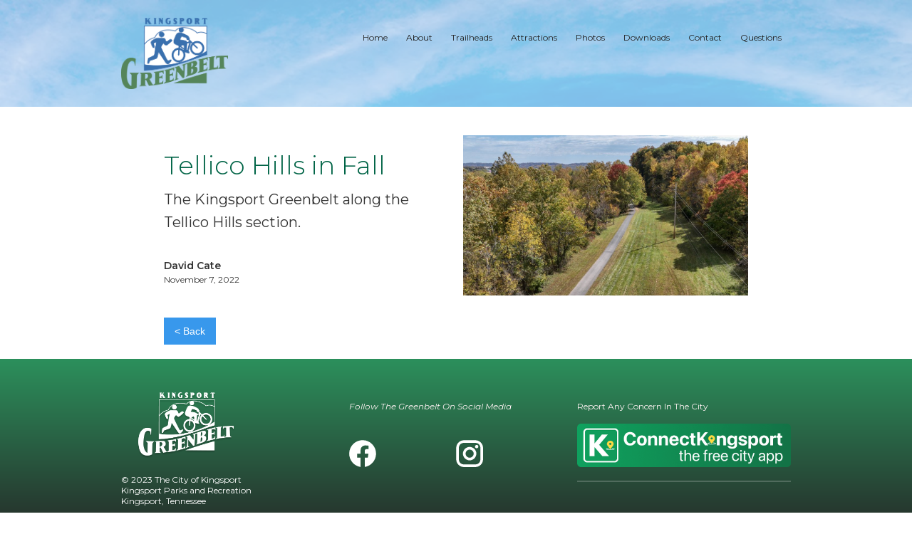

--- FILE ---
content_type: text/html; charset=utf-8
request_url: https://www.kingsportgreenbelt.com/photogalleries/tellico-hills-in-fall
body_size: 2963
content:
<!DOCTYPE html><!-- Last Published: Sun Jan 19 2025 19:00:19 GMT+0000 (Coordinated Universal Time) --><html data-wf-domain="www.kingsportgreenbelt.com" data-wf-page="62f152ee6b81d06de98f2604" data-wf-site="618eea75fa3c221ff2f27712" data-wf-collection="62f152ee6b81d072188f2602" data-wf-item-slug="tellico-hills-in-fall"><head><meta charset="utf-8"/><title>Kingsport Greenbelt - Kingsport, Tennessee</title><meta content="width=device-width, initial-scale=1" name="viewport"/><link href="https://cdn.prod.website-files.com/618eea75fa3c221ff2f27712/css/kingsportgreenbelt.webflow.ec2aef91d.css" rel="stylesheet" type="text/css"/><link href="https://fonts.googleapis.com" rel="preconnect"/><link href="https://fonts.gstatic.com" rel="preconnect" crossorigin="anonymous"/><script src="https://ajax.googleapis.com/ajax/libs/webfont/1.6.26/webfont.js" type="text/javascript"></script><script type="text/javascript">WebFont.load({  google: {    families: ["Montserrat:100,100italic,200,200italic,300,300italic,400,400italic,500,500italic,600,600italic,700,700italic,800,800italic,900,900italic","Merriweather:300,300italic,400,400italic,700,700italic,900,900italic","Ubuntu:300,300italic,400,400italic,500,500italic,700,700italic","Droid Sans:400,700","Open Sans:300,300italic,400,400italic,600,600italic,700,700italic,800,800italic","Ubuntu Condensed:regular","Playfair Display:regular,500,600,700,800,900"]  }});</script><script type="text/javascript">!function(o,c){var n=c.documentElement,t=" w-mod-";n.className+=t+"js",("ontouchstart"in o||o.DocumentTouch&&c instanceof DocumentTouch)&&(n.className+=t+"touch")}(window,document);</script><link href="https://cdn.prod.website-files.com/618eea75fa3c221ff2f27712/63e81113cd36788d0d5a7fe6_Webflow_Webclip-Small.png" rel="shortcut icon" type="image/x-icon"/><link href="https://cdn.prod.website-files.com/618eea75fa3c221ff2f27712/63e810e960afc24dfe9a19c0_Webflow_Webclip.png" rel="apple-touch-icon"/><script async="" src="https://www.googletagmanager.com/gtag/js?id=G-22PBK1YFYM"></script><script type="text/javascript">window.dataLayer = window.dataLayer || [];function gtag(){dataLayer.push(arguments);}gtag('set', 'developer_id.dZGVlNj', true);gtag('js', new Date());gtag('config', 'G-22PBK1YFYM');</script><script type="text/javascript"> src="https://ajax.googleapis.com/ajax/libs/jquery/3.4.0/jquery.min.js"></script type="text/javascript">
<script type="text/javascript"> src="https://unpkg.com/infinite-scroll@3/dist/infinite-scroll.pkgd.min.js"></script type="text/javascript">
<script type="text/javascript">
    $.noConflict();
    jQuery(document).ready(function($) {
        $('.collection-list').infiniteScroll({ // selector for the CMS collection list      
            path: '.w-pagination-next', // selector for the paged navigation      
            append: '.collection-item', // selector for all items you'll retrieve      
            animate: true,
            loadingText: "",
            maxPage: undefined,
        });
    });

</script type="text/javascript">

<style type="text/css">

html {

  -webkit-tap-highlight-color: rgba(0,0,0,0);

}

</style></head><body><div data-animation="over-left" data-collapse="tiny" data-duration="400" data-easing="ease" data-easing2="ease" data-doc-height="1" role="banner" class="navbar-2 w-nav"><div class="container-9 w-container"><a href="/" class="brand-3 mobile w-nav-brand"></a><nav role="navigation" class="nav-menu w-nav-menu"><a href="/" class="nav-link-3 w-nav-link">Home</a><a href="/about-the-klingsport-greenbelt-our-story" class="nav-link-3 w-nav-link">About</a><a href="/kingsport-greenbelt-trailheads" class="nav-link-3 w-nav-link">Trailheads</a><a href="/kingsport-greenbelt-attractiions" class="nav-link-3 w-nav-link">Attractions</a><a href="/kingsport-greenbelt-photos" class="nav-link-3 w-nav-link">Photos</a><a href="/download-maps" class="nav-link-3 w-nav-link">Downloads</a><a href="/contact-us" class="nav-link-3 w-nav-link">Contact</a><a href="/frequently-asked-questions" class="nav-link-3 w-nav-link">Questions</a><div class="div-block-14"></div></nav><div class="menu-button-2 w-nav-button"><div class="icon-3 w-icon-nav-menu"></div></div></div></div><section><div class="w-layout-blockcontainer w-container"><div id="w-node-_30bdb2e2-0b78-fdbb-b515-7cef7708160c-e98f2604" class="w-layout-layout quick-stack wf-layout-layout"><div class="w-layout-cell"><h1 class="phototitle">Tellico Hills in Fall</h1><p class="paragraph-5">The Kingsport Greenbelt along the Tellico Hills section.</p><div class="text-block-9">David Cate</div><div class="text-block-6">November 7, 2022</div><a href="#" class="button-9 w-button">&lt; Back</a></div><div class="w-layout-cell cell"><img src="https://cdn.prod.website-files.com/62815e7259ab9c6230cb3437/6369c823a717431e2703ff4c_Frame%202.jpg" loading="lazy" alt="" sizes="(max-width: 479px) 100vw, (max-width: 767px) 79vw, (max-width: 991px) 608px, 820px" srcset="https://cdn.prod.website-files.com/62815e7259ab9c6230cb3437/6369c823a717431e2703ff4c_Frame%202-p-500.jpg 500w, https://cdn.prod.website-files.com/62815e7259ab9c6230cb3437/6369c823a717431e2703ff4c_Frame%202-p-800.jpg 800w, https://cdn.prod.website-files.com/62815e7259ab9c6230cb3437/6369c823a717431e2703ff4c_Frame%202-p-1080.jpg 1080w, https://cdn.prod.website-files.com/62815e7259ab9c6230cb3437/6369c823a717431e2703ff4c_Frame%202-p-1600.jpg 1600w, https://cdn.prod.website-files.com/62815e7259ab9c6230cb3437/6369c823a717431e2703ff4c_Frame%202.jpg 1920w" class="image-14"/></div></div></div></section><div class="section-8"></div><div class="greenbelt_footer"><div class="w-container"><div class="w-row"><div class="column-7 w-col w-col-4"><img src="https://cdn.prod.website-files.com/618eea75fa3c221ff2f27712/63e7edc3cd36782a8457a007_Volume_Greenbelt_White.png" loading="lazy" width="182" sizes="(max-width: 479px) 71vw, 182px" alt="" srcset="https://cdn.prod.website-files.com/618eea75fa3c221ff2f27712/63e7edc3cd36782a8457a007_Volume_Greenbelt_White-p-500.png 500w, https://cdn.prod.website-files.com/618eea75fa3c221ff2f27712/63e7edc3cd36782a8457a007_Volume_Greenbelt_White.png 500w" class="image-29"/><div class="text-block-17">© 2023 The City of Kingsport<br/>Kingsport Parks and Recreation<br/>Kingsport, Tennessee<br/><br/>All rights reserved</div></div><div class="w-col w-col-4"><div class="text-block-18 followsocialmedia">Follow The Greenbelt On Social Media<br/></div><div class="facebook w-widget w-widget-facebook"><iframe title="Facebook Like Button" src="//www.facebook.com/plugins/like.php?href=https%3A%2F%2Fwww.facebook.com%2Fkingsportgreenbelt&amp;layout=button_count&amp;locale=en_US&amp;action=like&amp;show_faces=false&amp;share=false" scrolling="no" frameBorder="0" allowTransparency="true" style="border:none;overflow:hidden;width:300px;height:35px"></iframe></div><div class="columns-4 w-row"><div class="column-9 w-col w-col-6"><a href="https://www.facebook.com/kingsportgreenbelt" class="w-inline-block"><img src="https://cdn.prod.website-files.com/618eea75fa3c221ff2f27712/63e808051eb4ad2b6ddb953a_VectorFacebookIcon.svg" loading="lazy" width="38" alt=""/></a></div><div class="column-8 w-col w-col-6"><a href="http://www.instagram.com/kptgreenbelt" class="w-inline-block"><img src="https://cdn.prod.website-files.com/618eea75fa3c221ff2f27712/63e80825c21faad354b6e7af_VectorInstagram_Icon.svg" loading="lazy" width="38" alt="" class="image-31"/></a></div></div></div><div class="column-6 w-col w-col-4"><div class="text-block-18">Report Any Concern In The City</div><a href="https://www.kingsporttn.gov/city-services/public-works/connectkingsport/" class="w-inline-block"><img src="https://cdn.prod.website-files.com/618eea75fa3c221ff2f27712/62ec2611a2b05a6c1d47acef_ConnectKingsport.png" loading="lazy" sizes="(max-width: 479px) 85vw, (max-width: 629px) 87vw, (max-width: 767px) 548px, (max-width: 991px) 29vw, 299.9921875px" srcset="https://cdn.prod.website-files.com/618eea75fa3c221ff2f27712/62ec2611a2b05a6c1d47acef_ConnectKingsport-p-500.png 500w, https://cdn.prod.website-files.com/618eea75fa3c221ff2f27712/62ec2611a2b05a6c1d47acef_ConnectKingsport.png 548w" alt="" class="image-30"/></a><div class="div-block-12"></div></div></div></div></div><div class="section-9"><img src="https://cdn.prod.website-files.com/618eea75fa3c221ff2f27712/62efe9b37ed5f40744d2803e_Asset%201Volume_Metrics%202VolumeLabs.png" loading="lazy" alt="" class="image-16"/><div class="text-block-7">Amplified by Volume</div></div><script src="https://d3e54v103j8qbb.cloudfront.net/js/jquery-3.5.1.min.dc5e7f18c8.js?site=618eea75fa3c221ff2f27712" type="text/javascript" integrity="sha256-9/aliU8dGd2tb6OSsuzixeV4y/faTqgFtohetphbbj0=" crossorigin="anonymous"></script><script src="https://cdn.prod.website-files.com/618eea75fa3c221ff2f27712/js/webflow.c2fb80863457f0a45e2208e596e4bec0.js" type="text/javascript"></script></body></html>

--- FILE ---
content_type: text/css
request_url: https://cdn.prod.website-files.com/618eea75fa3c221ff2f27712/css/kingsportgreenbelt.webflow.ec2aef91d.css
body_size: 18319
content:
html {
  -webkit-text-size-adjust: 100%;
  -ms-text-size-adjust: 100%;
  font-family: sans-serif;
}

body {
  margin: 0;
}

article, aside, details, figcaption, figure, footer, header, hgroup, main, menu, nav, section, summary {
  display: block;
}

audio, canvas, progress, video {
  vertical-align: baseline;
  display: inline-block;
}

audio:not([controls]) {
  height: 0;
  display: none;
}

[hidden], template {
  display: none;
}

a {
  background-color: #0000;
}

a:active, a:hover {
  outline: 0;
}

abbr[title] {
  border-bottom: 1px dotted;
}

b, strong {
  font-weight: bold;
}

dfn {
  font-style: italic;
}

h1 {
  margin: .67em 0;
  font-size: 2em;
}

mark {
  color: #000;
  background: #ff0;
}

small {
  font-size: 80%;
}

sub, sup {
  vertical-align: baseline;
  font-size: 75%;
  line-height: 0;
  position: relative;
}

sup {
  top: -.5em;
}

sub {
  bottom: -.25em;
}

img {
  border: 0;
}

svg:not(:root) {
  overflow: hidden;
}

hr {
  box-sizing: content-box;
  height: 0;
}

pre {
  overflow: auto;
}

code, kbd, pre, samp {
  font-family: monospace;
  font-size: 1em;
}

button, input, optgroup, select, textarea {
  color: inherit;
  font: inherit;
  margin: 0;
}

button {
  overflow: visible;
}

button, select {
  text-transform: none;
}

button, html input[type="button"], input[type="reset"] {
  -webkit-appearance: button;
  cursor: pointer;
}

button[disabled], html input[disabled] {
  cursor: default;
}

button::-moz-focus-inner, input::-moz-focus-inner {
  border: 0;
  padding: 0;
}

input {
  line-height: normal;
}

input[type="checkbox"], input[type="radio"] {
  box-sizing: border-box;
  padding: 0;
}

input[type="number"]::-webkit-inner-spin-button, input[type="number"]::-webkit-outer-spin-button {
  height: auto;
}

input[type="search"] {
  -webkit-appearance: none;
}

input[type="search"]::-webkit-search-cancel-button, input[type="search"]::-webkit-search-decoration {
  -webkit-appearance: none;
}

legend {
  border: 0;
  padding: 0;
}

textarea {
  overflow: auto;
}

optgroup {
  font-weight: bold;
}

table {
  border-collapse: collapse;
  border-spacing: 0;
}

td, th {
  padding: 0;
}

@font-face {
  font-family: webflow-icons;
  src: url("[data-uri]") format("truetype");
  font-weight: normal;
  font-style: normal;
}

[class^="w-icon-"], [class*=" w-icon-"] {
  speak: none;
  font-variant: normal;
  text-transform: none;
  -webkit-font-smoothing: antialiased;
  -moz-osx-font-smoothing: grayscale;
  font-style: normal;
  font-weight: normal;
  line-height: 1;
  font-family: webflow-icons !important;
}

.w-icon-slider-right:before {
  content: "";
}

.w-icon-slider-left:before {
  content: "";
}

.w-icon-nav-menu:before {
  content: "";
}

.w-icon-arrow-down:before, .w-icon-dropdown-toggle:before {
  content: "";
}

.w-icon-file-upload-remove:before {
  content: "";
}

.w-icon-file-upload-icon:before {
  content: "";
}

* {
  box-sizing: border-box;
}

html {
  height: 100%;
}

body {
  color: #333;
  background-color: #fff;
  min-height: 100%;
  margin: 0;
  font-family: Arial, sans-serif;
  font-size: 14px;
  line-height: 20px;
}

img {
  vertical-align: middle;
  max-width: 100%;
  display: inline-block;
}

html.w-mod-touch * {
  background-attachment: scroll !important;
}

.w-block {
  display: block;
}

.w-inline-block {
  max-width: 100%;
  display: inline-block;
}

.w-clearfix:before, .w-clearfix:after {
  content: " ";
  grid-area: 1 / 1 / 2 / 2;
  display: table;
}

.w-clearfix:after {
  clear: both;
}

.w-hidden {
  display: none;
}

.w-button {
  color: #fff;
  line-height: inherit;
  cursor: pointer;
  background-color: #3898ec;
  border: 0;
  border-radius: 0;
  padding: 9px 15px;
  text-decoration: none;
  display: inline-block;
}

input.w-button {
  -webkit-appearance: button;
}

html[data-w-dynpage] [data-w-cloak] {
  color: #0000 !important;
}

.w-code-block {
  margin: unset;
}

pre.w-code-block code {
  all: inherit;
}

.w-optimization {
  display: contents;
}

.w-webflow-badge, .w-webflow-badge > img {
  box-sizing: unset;
  width: unset;
  height: unset;
  max-height: unset;
  max-width: unset;
  min-height: unset;
  min-width: unset;
  margin: unset;
  padding: unset;
  float: unset;
  clear: unset;
  border: unset;
  border-radius: unset;
  background: unset;
  background-image: unset;
  background-position: unset;
  background-size: unset;
  background-repeat: unset;
  background-origin: unset;
  background-clip: unset;
  background-attachment: unset;
  background-color: unset;
  box-shadow: unset;
  transform: unset;
  direction: unset;
  font-family: unset;
  font-weight: unset;
  color: unset;
  font-size: unset;
  line-height: unset;
  font-style: unset;
  font-variant: unset;
  text-align: unset;
  letter-spacing: unset;
  -webkit-text-decoration: unset;
  text-decoration: unset;
  text-indent: unset;
  text-transform: unset;
  list-style-type: unset;
  text-shadow: unset;
  vertical-align: unset;
  cursor: unset;
  white-space: unset;
  word-break: unset;
  word-spacing: unset;
  word-wrap: unset;
  transition: unset;
}

.w-webflow-badge {
  white-space: nowrap;
  cursor: pointer;
  box-shadow: 0 0 0 1px #0000001a, 0 1px 3px #0000001a;
  visibility: visible !important;
  opacity: 1 !important;
  z-index: 2147483647 !important;
  color: #aaadb0 !important;
  overflow: unset !important;
  background-color: #fff !important;
  border-radius: 3px !important;
  width: auto !important;
  height: auto !important;
  margin: 0 !important;
  padding: 6px !important;
  font-size: 12px !important;
  line-height: 14px !important;
  text-decoration: none !important;
  display: inline-block !important;
  position: fixed !important;
  inset: auto 12px 12px auto !important;
  transform: none !important;
}

.w-webflow-badge > img {
  position: unset;
  visibility: unset !important;
  opacity: 1 !important;
  vertical-align: middle !important;
  display: inline-block !important;
}

h1, h2, h3, h4, h5, h6 {
  margin-bottom: 10px;
  font-weight: bold;
}

h1 {
  margin-top: 20px;
  font-size: 38px;
  line-height: 44px;
}

h2 {
  margin-top: 20px;
  font-size: 32px;
  line-height: 36px;
}

h3 {
  margin-top: 20px;
  font-size: 24px;
  line-height: 30px;
}

h4 {
  margin-top: 10px;
  font-size: 18px;
  line-height: 24px;
}

h5 {
  margin-top: 10px;
  font-size: 14px;
  line-height: 20px;
}

h6 {
  margin-top: 10px;
  font-size: 12px;
  line-height: 18px;
}

p {
  margin-top: 0;
  margin-bottom: 10px;
}

blockquote {
  border-left: 5px solid #e2e2e2;
  margin: 0 0 10px;
  padding: 10px 20px;
  font-size: 18px;
  line-height: 22px;
}

figure {
  margin: 0 0 10px;
}

figcaption {
  text-align: center;
  margin-top: 5px;
}

ul, ol {
  margin-top: 0;
  margin-bottom: 10px;
  padding-left: 40px;
}

.w-list-unstyled {
  padding-left: 0;
  list-style: none;
}

.w-embed:before, .w-embed:after {
  content: " ";
  grid-area: 1 / 1 / 2 / 2;
  display: table;
}

.w-embed:after {
  clear: both;
}

.w-video {
  width: 100%;
  padding: 0;
  position: relative;
}

.w-video iframe, .w-video object, .w-video embed {
  border: none;
  width: 100%;
  height: 100%;
  position: absolute;
  top: 0;
  left: 0;
}

fieldset {
  border: 0;
  margin: 0;
  padding: 0;
}

button, [type="button"], [type="reset"] {
  cursor: pointer;
  -webkit-appearance: button;
  border: 0;
}

.w-form {
  margin: 0 0 15px;
}

.w-form-done {
  text-align: center;
  background-color: #ddd;
  padding: 20px;
  display: none;
}

.w-form-fail {
  background-color: #ffdede;
  margin-top: 10px;
  padding: 10px;
  display: none;
}

label {
  margin-bottom: 5px;
  font-weight: bold;
  display: block;
}

.w-input, .w-select {
  color: #333;
  vertical-align: middle;
  background-color: #fff;
  border: 1px solid #ccc;
  width: 100%;
  height: 38px;
  margin-bottom: 10px;
  padding: 8px 12px;
  font-size: 14px;
  line-height: 1.42857;
  display: block;
}

.w-input::placeholder, .w-select::placeholder {
  color: #999;
}

.w-input:focus, .w-select:focus {
  border-color: #3898ec;
  outline: 0;
}

.w-input[disabled], .w-select[disabled], .w-input[readonly], .w-select[readonly], fieldset[disabled] .w-input, fieldset[disabled] .w-select {
  cursor: not-allowed;
}

.w-input[disabled]:not(.w-input-disabled), .w-select[disabled]:not(.w-input-disabled), .w-input[readonly], .w-select[readonly], fieldset[disabled]:not(.w-input-disabled) .w-input, fieldset[disabled]:not(.w-input-disabled) .w-select {
  background-color: #eee;
}

textarea.w-input, textarea.w-select {
  height: auto;
}

.w-select {
  background-color: #f3f3f3;
}

.w-select[multiple] {
  height: auto;
}

.w-form-label {
  cursor: pointer;
  margin-bottom: 0;
  font-weight: normal;
  display: inline-block;
}

.w-radio {
  margin-bottom: 5px;
  padding-left: 20px;
  display: block;
}

.w-radio:before, .w-radio:after {
  content: " ";
  grid-area: 1 / 1 / 2 / 2;
  display: table;
}

.w-radio:after {
  clear: both;
}

.w-radio-input {
  float: left;
  margin: 3px 0 0 -20px;
  line-height: normal;
}

.w-file-upload {
  margin-bottom: 10px;
  display: block;
}

.w-file-upload-input {
  opacity: 0;
  z-index: -100;
  width: .1px;
  height: .1px;
  position: absolute;
  overflow: hidden;
}

.w-file-upload-default, .w-file-upload-uploading, .w-file-upload-success {
  color: #333;
  display: inline-block;
}

.w-file-upload-error {
  margin-top: 10px;
  display: block;
}

.w-file-upload-default.w-hidden, .w-file-upload-uploading.w-hidden, .w-file-upload-error.w-hidden, .w-file-upload-success.w-hidden {
  display: none;
}

.w-file-upload-uploading-btn {
  cursor: pointer;
  background-color: #fafafa;
  border: 1px solid #ccc;
  margin: 0;
  padding: 8px 12px;
  font-size: 14px;
  font-weight: normal;
  display: flex;
}

.w-file-upload-file {
  background-color: #fafafa;
  border: 1px solid #ccc;
  flex-grow: 1;
  justify-content: space-between;
  margin: 0;
  padding: 8px 9px 8px 11px;
  display: flex;
}

.w-file-upload-file-name {
  font-size: 14px;
  font-weight: normal;
  display: block;
}

.w-file-remove-link {
  cursor: pointer;
  width: auto;
  height: auto;
  margin-top: 3px;
  margin-left: 10px;
  padding: 3px;
  display: block;
}

.w-icon-file-upload-remove {
  margin: auto;
  font-size: 10px;
}

.w-file-upload-error-msg {
  color: #ea384c;
  padding: 2px 0;
  display: inline-block;
}

.w-file-upload-info {
  padding: 0 12px;
  line-height: 38px;
  display: inline-block;
}

.w-file-upload-label {
  cursor: pointer;
  background-color: #fafafa;
  border: 1px solid #ccc;
  margin: 0;
  padding: 8px 12px;
  font-size: 14px;
  font-weight: normal;
  display: inline-block;
}

.w-icon-file-upload-icon, .w-icon-file-upload-uploading {
  width: 20px;
  margin-right: 8px;
  display: inline-block;
}

.w-icon-file-upload-uploading {
  height: 20px;
}

.w-container {
  max-width: 940px;
  margin-left: auto;
  margin-right: auto;
}

.w-container:before, .w-container:after {
  content: " ";
  grid-area: 1 / 1 / 2 / 2;
  display: table;
}

.w-container:after {
  clear: both;
}

.w-container .w-row {
  margin-left: -10px;
  margin-right: -10px;
}

.w-row:before, .w-row:after {
  content: " ";
  grid-area: 1 / 1 / 2 / 2;
  display: table;
}

.w-row:after {
  clear: both;
}

.w-row .w-row {
  margin-left: 0;
  margin-right: 0;
}

.w-col {
  float: left;
  width: 100%;
  min-height: 1px;
  padding-left: 10px;
  padding-right: 10px;
  position: relative;
}

.w-col .w-col {
  padding-left: 0;
  padding-right: 0;
}

.w-col-1 {
  width: 8.33333%;
}

.w-col-2 {
  width: 16.6667%;
}

.w-col-3 {
  width: 25%;
}

.w-col-4 {
  width: 33.3333%;
}

.w-col-5 {
  width: 41.6667%;
}

.w-col-6 {
  width: 50%;
}

.w-col-7 {
  width: 58.3333%;
}

.w-col-8 {
  width: 66.6667%;
}

.w-col-9 {
  width: 75%;
}

.w-col-10 {
  width: 83.3333%;
}

.w-col-11 {
  width: 91.6667%;
}

.w-col-12 {
  width: 100%;
}

.w-hidden-main {
  display: none !important;
}

@media screen and (max-width: 991px) {
  .w-container {
    max-width: 728px;
  }

  .w-hidden-main {
    display: inherit !important;
  }

  .w-hidden-medium {
    display: none !important;
  }

  .w-col-medium-1 {
    width: 8.33333%;
  }

  .w-col-medium-2 {
    width: 16.6667%;
  }

  .w-col-medium-3 {
    width: 25%;
  }

  .w-col-medium-4 {
    width: 33.3333%;
  }

  .w-col-medium-5 {
    width: 41.6667%;
  }

  .w-col-medium-6 {
    width: 50%;
  }

  .w-col-medium-7 {
    width: 58.3333%;
  }

  .w-col-medium-8 {
    width: 66.6667%;
  }

  .w-col-medium-9 {
    width: 75%;
  }

  .w-col-medium-10 {
    width: 83.3333%;
  }

  .w-col-medium-11 {
    width: 91.6667%;
  }

  .w-col-medium-12 {
    width: 100%;
  }

  .w-col-stack {
    width: 100%;
    left: auto;
    right: auto;
  }
}

@media screen and (max-width: 767px) {
  .w-hidden-main, .w-hidden-medium {
    display: inherit !important;
  }

  .w-hidden-small {
    display: none !important;
  }

  .w-row, .w-container .w-row {
    margin-left: 0;
    margin-right: 0;
  }

  .w-col {
    width: 100%;
    left: auto;
    right: auto;
  }

  .w-col-small-1 {
    width: 8.33333%;
  }

  .w-col-small-2 {
    width: 16.6667%;
  }

  .w-col-small-3 {
    width: 25%;
  }

  .w-col-small-4 {
    width: 33.3333%;
  }

  .w-col-small-5 {
    width: 41.6667%;
  }

  .w-col-small-6 {
    width: 50%;
  }

  .w-col-small-7 {
    width: 58.3333%;
  }

  .w-col-small-8 {
    width: 66.6667%;
  }

  .w-col-small-9 {
    width: 75%;
  }

  .w-col-small-10 {
    width: 83.3333%;
  }

  .w-col-small-11 {
    width: 91.6667%;
  }

  .w-col-small-12 {
    width: 100%;
  }
}

@media screen and (max-width: 479px) {
  .w-container {
    max-width: none;
  }

  .w-hidden-main, .w-hidden-medium, .w-hidden-small {
    display: inherit !important;
  }

  .w-hidden-tiny {
    display: none !important;
  }

  .w-col {
    width: 100%;
  }

  .w-col-tiny-1 {
    width: 8.33333%;
  }

  .w-col-tiny-2 {
    width: 16.6667%;
  }

  .w-col-tiny-3 {
    width: 25%;
  }

  .w-col-tiny-4 {
    width: 33.3333%;
  }

  .w-col-tiny-5 {
    width: 41.6667%;
  }

  .w-col-tiny-6 {
    width: 50%;
  }

  .w-col-tiny-7 {
    width: 58.3333%;
  }

  .w-col-tiny-8 {
    width: 66.6667%;
  }

  .w-col-tiny-9 {
    width: 75%;
  }

  .w-col-tiny-10 {
    width: 83.3333%;
  }

  .w-col-tiny-11 {
    width: 91.6667%;
  }

  .w-col-tiny-12 {
    width: 100%;
  }
}

.w-widget {
  position: relative;
}

.w-widget-map {
  width: 100%;
  height: 400px;
}

.w-widget-map label {
  width: auto;
  display: inline;
}

.w-widget-map img {
  max-width: inherit;
}

.w-widget-map .gm-style-iw {
  text-align: center;
}

.w-widget-map .gm-style-iw > button {
  display: none !important;
}

.w-widget-twitter {
  overflow: hidden;
}

.w-widget-twitter-count-shim {
  vertical-align: top;
  text-align: center;
  background: #fff;
  border: 1px solid #758696;
  border-radius: 3px;
  width: 28px;
  height: 20px;
  display: inline-block;
  position: relative;
}

.w-widget-twitter-count-shim * {
  pointer-events: none;
  -webkit-user-select: none;
  user-select: none;
}

.w-widget-twitter-count-shim .w-widget-twitter-count-inner {
  text-align: center;
  color: #999;
  font-family: serif;
  font-size: 15px;
  line-height: 12px;
  position: relative;
}

.w-widget-twitter-count-shim .w-widget-twitter-count-clear {
  display: block;
  position: relative;
}

.w-widget-twitter-count-shim.w--large {
  width: 36px;
  height: 28px;
}

.w-widget-twitter-count-shim.w--large .w-widget-twitter-count-inner {
  font-size: 18px;
  line-height: 18px;
}

.w-widget-twitter-count-shim:not(.w--vertical) {
  margin-left: 5px;
  margin-right: 8px;
}

.w-widget-twitter-count-shim:not(.w--vertical).w--large {
  margin-left: 6px;
}

.w-widget-twitter-count-shim:not(.w--vertical):before, .w-widget-twitter-count-shim:not(.w--vertical):after {
  content: " ";
  pointer-events: none;
  border: solid #0000;
  width: 0;
  height: 0;
  position: absolute;
  top: 50%;
  left: 0;
}

.w-widget-twitter-count-shim:not(.w--vertical):before {
  border-width: 4px;
  border-color: #75869600 #5d6c7b #75869600 #75869600;
  margin-top: -4px;
  margin-left: -9px;
}

.w-widget-twitter-count-shim:not(.w--vertical).w--large:before {
  border-width: 5px;
  margin-top: -5px;
  margin-left: -10px;
}

.w-widget-twitter-count-shim:not(.w--vertical):after {
  border-width: 4px;
  border-color: #fff0 #fff #fff0 #fff0;
  margin-top: -4px;
  margin-left: -8px;
}

.w-widget-twitter-count-shim:not(.w--vertical).w--large:after {
  border-width: 5px;
  margin-top: -5px;
  margin-left: -9px;
}

.w-widget-twitter-count-shim.w--vertical {
  width: 61px;
  height: 33px;
  margin-bottom: 8px;
}

.w-widget-twitter-count-shim.w--vertical:before, .w-widget-twitter-count-shim.w--vertical:after {
  content: " ";
  pointer-events: none;
  border: solid #0000;
  width: 0;
  height: 0;
  position: absolute;
  top: 100%;
  left: 50%;
}

.w-widget-twitter-count-shim.w--vertical:before {
  border-width: 5px;
  border-color: #5d6c7b #75869600 #75869600;
  margin-left: -5px;
}

.w-widget-twitter-count-shim.w--vertical:after {
  border-width: 4px;
  border-color: #fff #fff0 #fff0;
  margin-left: -4px;
}

.w-widget-twitter-count-shim.w--vertical .w-widget-twitter-count-inner {
  font-size: 18px;
  line-height: 22px;
}

.w-widget-twitter-count-shim.w--vertical.w--large {
  width: 76px;
}

.w-background-video {
  color: #fff;
  height: 500px;
  position: relative;
  overflow: hidden;
}

.w-background-video > video {
  object-fit: cover;
  z-index: -100;
  background-position: 50%;
  background-size: cover;
  width: 100%;
  height: 100%;
  margin: auto;
  position: absolute;
  inset: -100%;
}

.w-background-video > video::-webkit-media-controls-start-playback-button {
  -webkit-appearance: none;
  display: none !important;
}

.w-background-video--control {
  background-color: #0000;
  padding: 0;
  position: absolute;
  bottom: 1em;
  right: 1em;
}

.w-background-video--control > [hidden] {
  display: none !important;
}

.w-slider {
  text-align: center;
  clear: both;
  -webkit-tap-highlight-color: #0000;
  tap-highlight-color: #0000;
  background: #ddd;
  height: 300px;
  position: relative;
}

.w-slider-mask {
  z-index: 1;
  white-space: nowrap;
  height: 100%;
  display: block;
  position: relative;
  left: 0;
  right: 0;
  overflow: hidden;
}

.w-slide {
  vertical-align: top;
  white-space: normal;
  text-align: left;
  width: 100%;
  height: 100%;
  display: inline-block;
  position: relative;
}

.w-slider-nav {
  z-index: 2;
  text-align: center;
  -webkit-tap-highlight-color: #0000;
  tap-highlight-color: #0000;
  height: 40px;
  margin: auto;
  padding-top: 10px;
  position: absolute;
  inset: auto 0 0;
}

.w-slider-nav.w-round > div {
  border-radius: 100%;
}

.w-slider-nav.w-num > div {
  font-size: inherit;
  line-height: inherit;
  width: auto;
  height: auto;
  padding: .2em .5em;
}

.w-slider-nav.w-shadow > div {
  box-shadow: 0 0 3px #3336;
}

.w-slider-nav-invert {
  color: #fff;
}

.w-slider-nav-invert > div {
  background-color: #2226;
}

.w-slider-nav-invert > div.w-active {
  background-color: #222;
}

.w-slider-dot {
  cursor: pointer;
  background-color: #fff6;
  width: 1em;
  height: 1em;
  margin: 0 3px .5em;
  transition: background-color .1s, color .1s;
  display: inline-block;
  position: relative;
}

.w-slider-dot.w-active {
  background-color: #fff;
}

.w-slider-dot:focus {
  outline: none;
  box-shadow: 0 0 0 2px #fff;
}

.w-slider-dot:focus.w-active {
  box-shadow: none;
}

.w-slider-arrow-left, .w-slider-arrow-right {
  cursor: pointer;
  color: #fff;
  -webkit-tap-highlight-color: #0000;
  tap-highlight-color: #0000;
  -webkit-user-select: none;
  user-select: none;
  width: 80px;
  margin: auto;
  font-size: 40px;
  position: absolute;
  inset: 0;
  overflow: hidden;
}

.w-slider-arrow-left [class^="w-icon-"], .w-slider-arrow-right [class^="w-icon-"], .w-slider-arrow-left [class*=" w-icon-"], .w-slider-arrow-right [class*=" w-icon-"] {
  position: absolute;
}

.w-slider-arrow-left:focus, .w-slider-arrow-right:focus {
  outline: 0;
}

.w-slider-arrow-left {
  z-index: 3;
  right: auto;
}

.w-slider-arrow-right {
  z-index: 4;
  left: auto;
}

.w-icon-slider-left, .w-icon-slider-right {
  width: 1em;
  height: 1em;
  margin: auto;
  inset: 0;
}

.w-slider-aria-label {
  clip: rect(0 0 0 0);
  border: 0;
  width: 1px;
  height: 1px;
  margin: -1px;
  padding: 0;
  position: absolute;
  overflow: hidden;
}

.w-slider-force-show {
  display: block !important;
}

.w-dropdown {
  text-align: left;
  z-index: 900;
  margin-left: auto;
  margin-right: auto;
  display: inline-block;
  position: relative;
}

.w-dropdown-btn, .w-dropdown-toggle, .w-dropdown-link {
  vertical-align: top;
  color: #222;
  text-align: left;
  white-space: nowrap;
  margin-left: auto;
  margin-right: auto;
  padding: 20px;
  text-decoration: none;
  position: relative;
}

.w-dropdown-toggle {
  -webkit-user-select: none;
  user-select: none;
  cursor: pointer;
  padding-right: 40px;
  display: inline-block;
}

.w-dropdown-toggle:focus {
  outline: 0;
}

.w-icon-dropdown-toggle {
  width: 1em;
  height: 1em;
  margin: auto 20px auto auto;
  position: absolute;
  top: 0;
  bottom: 0;
  right: 0;
}

.w-dropdown-list {
  background: #ddd;
  min-width: 100%;
  display: none;
  position: absolute;
}

.w-dropdown-list.w--open {
  display: block;
}

.w-dropdown-link {
  color: #222;
  padding: 10px 20px;
  display: block;
}

.w-dropdown-link.w--current {
  color: #0082f3;
}

.w-dropdown-link:focus {
  outline: 0;
}

@media screen and (max-width: 767px) {
  .w-nav-brand {
    padding-left: 10px;
  }
}

.w-lightbox-backdrop {
  cursor: auto;
  letter-spacing: normal;
  text-indent: 0;
  text-shadow: none;
  text-transform: none;
  visibility: visible;
  white-space: normal;
  word-break: normal;
  word-spacing: normal;
  word-wrap: normal;
  color: #fff;
  text-align: center;
  z-index: 2000;
  opacity: 0;
  -webkit-user-select: none;
  -moz-user-select: none;
  -webkit-tap-highlight-color: transparent;
  background: #000000e6;
  outline: 0;
  font-family: Helvetica Neue, Helvetica, Ubuntu, Segoe UI, Verdana, sans-serif;
  font-size: 17px;
  font-style: normal;
  font-weight: 300;
  line-height: 1.2;
  list-style: disc;
  position: fixed;
  inset: 0;
  -webkit-transform: translate(0);
}

.w-lightbox-backdrop, .w-lightbox-container {
  -webkit-overflow-scrolling: touch;
  height: 100%;
  overflow: auto;
}

.w-lightbox-content {
  height: 100vh;
  position: relative;
  overflow: hidden;
}

.w-lightbox-view {
  opacity: 0;
  width: 100vw;
  height: 100vh;
  position: absolute;
}

.w-lightbox-view:before {
  content: "";
  height: 100vh;
}

.w-lightbox-group, .w-lightbox-group .w-lightbox-view, .w-lightbox-group .w-lightbox-view:before {
  height: 86vh;
}

.w-lightbox-frame, .w-lightbox-view:before {
  vertical-align: middle;
  display: inline-block;
}

.w-lightbox-figure {
  margin: 0;
  position: relative;
}

.w-lightbox-group .w-lightbox-figure {
  cursor: pointer;
}

.w-lightbox-img {
  width: auto;
  max-width: none;
  height: auto;
}

.w-lightbox-image {
  float: none;
  max-width: 100vw;
  max-height: 100vh;
  display: block;
}

.w-lightbox-group .w-lightbox-image {
  max-height: 86vh;
}

.w-lightbox-caption {
  text-align: left;
  text-overflow: ellipsis;
  white-space: nowrap;
  background: #0006;
  padding: .5em 1em;
  position: absolute;
  bottom: 0;
  left: 0;
  right: 0;
  overflow: hidden;
}

.w-lightbox-embed {
  width: 100%;
  height: 100%;
  position: absolute;
  inset: 0;
}

.w-lightbox-control {
  cursor: pointer;
  background-position: center;
  background-repeat: no-repeat;
  background-size: 24px;
  width: 4em;
  transition: all .3s;
  position: absolute;
  top: 0;
}

.w-lightbox-left {
  background-image: url("[data-uri]");
  display: none;
  bottom: 0;
  left: 0;
}

.w-lightbox-right {
  background-image: url("[data-uri]");
  display: none;
  bottom: 0;
  right: 0;
}

.w-lightbox-close {
  background-image: url("[data-uri]");
  background-size: 18px;
  height: 2.6em;
  right: 0;
}

.w-lightbox-strip {
  white-space: nowrap;
  padding: 0 1vh;
  line-height: 0;
  position: absolute;
  bottom: 0;
  left: 0;
  right: 0;
  overflow: auto hidden;
}

.w-lightbox-item {
  box-sizing: content-box;
  cursor: pointer;
  width: 10vh;
  padding: 2vh 1vh;
  display: inline-block;
  -webkit-transform: translate3d(0, 0, 0);
}

.w-lightbox-active {
  opacity: .3;
}

.w-lightbox-thumbnail {
  background: #222;
  height: 10vh;
  position: relative;
  overflow: hidden;
}

.w-lightbox-thumbnail-image {
  position: absolute;
  top: 0;
  left: 0;
}

.w-lightbox-thumbnail .w-lightbox-tall {
  width: 100%;
  top: 50%;
  transform: translate(0, -50%);
}

.w-lightbox-thumbnail .w-lightbox-wide {
  height: 100%;
  left: 50%;
  transform: translate(-50%);
}

.w-lightbox-spinner {
  box-sizing: border-box;
  border: 5px solid #0006;
  border-radius: 50%;
  width: 40px;
  height: 40px;
  margin-top: -20px;
  margin-left: -20px;
  animation: .8s linear infinite spin;
  position: absolute;
  top: 50%;
  left: 50%;
}

.w-lightbox-spinner:after {
  content: "";
  border: 3px solid #0000;
  border-bottom-color: #fff;
  border-radius: 50%;
  position: absolute;
  inset: -4px;
}

.w-lightbox-hide {
  display: none;
}

.w-lightbox-noscroll {
  overflow: hidden;
}

@media (min-width: 768px) {
  .w-lightbox-content {
    height: 96vh;
    margin-top: 2vh;
  }

  .w-lightbox-view, .w-lightbox-view:before {
    height: 96vh;
  }

  .w-lightbox-group, .w-lightbox-group .w-lightbox-view, .w-lightbox-group .w-lightbox-view:before {
    height: 84vh;
  }

  .w-lightbox-image {
    max-width: 96vw;
    max-height: 96vh;
  }

  .w-lightbox-group .w-lightbox-image {
    max-width: 82.3vw;
    max-height: 84vh;
  }

  .w-lightbox-left, .w-lightbox-right {
    opacity: .5;
    display: block;
  }

  .w-lightbox-close {
    opacity: .8;
  }

  .w-lightbox-control:hover {
    opacity: 1;
  }
}

.w-lightbox-inactive, .w-lightbox-inactive:hover {
  opacity: 0;
}

.w-richtext:before, .w-richtext:after {
  content: " ";
  grid-area: 1 / 1 / 2 / 2;
  display: table;
}

.w-richtext:after {
  clear: both;
}

.w-richtext[contenteditable="true"]:before, .w-richtext[contenteditable="true"]:after {
  white-space: initial;
}

.w-richtext ol, .w-richtext ul {
  overflow: hidden;
}

.w-richtext .w-richtext-figure-selected.w-richtext-figure-type-video div:after, .w-richtext .w-richtext-figure-selected[data-rt-type="video"] div:after, .w-richtext .w-richtext-figure-selected.w-richtext-figure-type-image div, .w-richtext .w-richtext-figure-selected[data-rt-type="image"] div {
  outline: 2px solid #2895f7;
}

.w-richtext figure.w-richtext-figure-type-video > div:after, .w-richtext figure[data-rt-type="video"] > div:after {
  content: "";
  display: none;
  position: absolute;
  inset: 0;
}

.w-richtext figure {
  max-width: 60%;
  position: relative;
}

.w-richtext figure > div:before {
  cursor: default !important;
}

.w-richtext figure img {
  width: 100%;
}

.w-richtext figure figcaption.w-richtext-figcaption-placeholder {
  opacity: .6;
}

.w-richtext figure div {
  color: #0000;
  font-size: 0;
}

.w-richtext figure.w-richtext-figure-type-image, .w-richtext figure[data-rt-type="image"] {
  display: table;
}

.w-richtext figure.w-richtext-figure-type-image > div, .w-richtext figure[data-rt-type="image"] > div {
  display: inline-block;
}

.w-richtext figure.w-richtext-figure-type-image > figcaption, .w-richtext figure[data-rt-type="image"] > figcaption {
  caption-side: bottom;
  display: table-caption;
}

.w-richtext figure.w-richtext-figure-type-video, .w-richtext figure[data-rt-type="video"] {
  width: 60%;
  height: 0;
}

.w-richtext figure.w-richtext-figure-type-video iframe, .w-richtext figure[data-rt-type="video"] iframe {
  width: 100%;
  height: 100%;
  position: absolute;
  top: 0;
  left: 0;
}

.w-richtext figure.w-richtext-figure-type-video > div, .w-richtext figure[data-rt-type="video"] > div {
  width: 100%;
}

.w-richtext figure.w-richtext-align-center {
  clear: both;
  margin-left: auto;
  margin-right: auto;
}

.w-richtext figure.w-richtext-align-center.w-richtext-figure-type-image > div, .w-richtext figure.w-richtext-align-center[data-rt-type="image"] > div {
  max-width: 100%;
}

.w-richtext figure.w-richtext-align-normal {
  clear: both;
}

.w-richtext figure.w-richtext-align-fullwidth {
  text-align: center;
  clear: both;
  width: 100%;
  max-width: 100%;
  margin-left: auto;
  margin-right: auto;
  display: block;
}

.w-richtext figure.w-richtext-align-fullwidth > div {
  padding-bottom: inherit;
  display: inline-block;
}

.w-richtext figure.w-richtext-align-fullwidth > figcaption {
  display: block;
}

.w-richtext figure.w-richtext-align-floatleft {
  float: left;
  clear: none;
  margin-right: 15px;
}

.w-richtext figure.w-richtext-align-floatright {
  float: right;
  clear: none;
  margin-left: 15px;
}

.w-nav {
  z-index: 1000;
  background: #ddd;
  position: relative;
}

.w-nav:before, .w-nav:after {
  content: " ";
  grid-area: 1 / 1 / 2 / 2;
  display: table;
}

.w-nav:after {
  clear: both;
}

.w-nav-brand {
  float: left;
  color: #333;
  text-decoration: none;
  position: relative;
}

.w-nav-link {
  vertical-align: top;
  color: #222;
  text-align: left;
  margin-left: auto;
  margin-right: auto;
  padding: 20px;
  text-decoration: none;
  display: inline-block;
  position: relative;
}

.w-nav-link.w--current {
  color: #0082f3;
}

.w-nav-menu {
  float: right;
  position: relative;
}

[data-nav-menu-open] {
  text-align: center;
  background: #c8c8c8;
  min-width: 200px;
  position: absolute;
  top: 100%;
  left: 0;
  right: 0;
  overflow: visible;
  display: block !important;
}

.w--nav-link-open {
  display: block;
  position: relative;
}

.w-nav-overlay {
  width: 100%;
  display: none;
  position: absolute;
  top: 100%;
  left: 0;
  right: 0;
  overflow: hidden;
}

.w-nav-overlay [data-nav-menu-open] {
  top: 0;
}

.w-nav[data-animation="over-left"] .w-nav-overlay {
  width: auto;
}

.w-nav[data-animation="over-left"] .w-nav-overlay, .w-nav[data-animation="over-left"] [data-nav-menu-open] {
  z-index: 1;
  top: 0;
  right: auto;
}

.w-nav[data-animation="over-right"] .w-nav-overlay {
  width: auto;
}

.w-nav[data-animation="over-right"] .w-nav-overlay, .w-nav[data-animation="over-right"] [data-nav-menu-open] {
  z-index: 1;
  top: 0;
  left: auto;
}

.w-nav-button {
  float: right;
  cursor: pointer;
  -webkit-tap-highlight-color: #0000;
  tap-highlight-color: #0000;
  -webkit-user-select: none;
  user-select: none;
  padding: 18px;
  font-size: 24px;
  display: none;
  position: relative;
}

.w-nav-button:focus {
  outline: 0;
}

.w-nav-button.w--open {
  color: #fff;
  background-color: #c8c8c8;
}

.w-nav[data-collapse="all"] .w-nav-menu {
  display: none;
}

.w-nav[data-collapse="all"] .w-nav-button, .w--nav-dropdown-open, .w--nav-dropdown-toggle-open {
  display: block;
}

.w--nav-dropdown-list-open {
  position: static;
}

@media screen and (max-width: 991px) {
  .w-nav[data-collapse="medium"] .w-nav-menu {
    display: none;
  }

  .w-nav[data-collapse="medium"] .w-nav-button {
    display: block;
  }
}

@media screen and (max-width: 767px) {
  .w-nav[data-collapse="small"] .w-nav-menu {
    display: none;
  }

  .w-nav[data-collapse="small"] .w-nav-button {
    display: block;
  }

  .w-nav-brand {
    padding-left: 10px;
  }
}

@media screen and (max-width: 479px) {
  .w-nav[data-collapse="tiny"] .w-nav-menu {
    display: none;
  }

  .w-nav[data-collapse="tiny"] .w-nav-button {
    display: block;
  }
}

.w-tabs {
  position: relative;
}

.w-tabs:before, .w-tabs:after {
  content: " ";
  grid-area: 1 / 1 / 2 / 2;
  display: table;
}

.w-tabs:after {
  clear: both;
}

.w-tab-menu {
  position: relative;
}

.w-tab-link {
  vertical-align: top;
  text-align: left;
  cursor: pointer;
  color: #222;
  background-color: #ddd;
  padding: 9px 30px;
  text-decoration: none;
  display: inline-block;
  position: relative;
}

.w-tab-link.w--current {
  background-color: #c8c8c8;
}

.w-tab-link:focus {
  outline: 0;
}

.w-tab-content {
  display: block;
  position: relative;
  overflow: hidden;
}

.w-tab-pane {
  display: none;
  position: relative;
}

.w--tab-active {
  display: block;
}

@media screen and (max-width: 479px) {
  .w-tab-link {
    display: block;
  }
}

.w-ix-emptyfix:after {
  content: "";
}

@keyframes spin {
  0% {
    transform: rotate(0);
  }

  100% {
    transform: rotate(360deg);
  }
}

.w-dyn-empty {
  background-color: #ddd;
  padding: 10px;
}

.w-dyn-hide, .w-dyn-bind-empty, .w-condition-invisible {
  display: none !important;
}

.wf-layout-layout {
  display: grid;
}

.w-code-component > * {
  width: 100%;
  height: 100%;
  position: absolute;
  top: 0;
  left: 0;
}

:root {
  --sea-green: #2c905c;
}

.w-layout-layout {
  grid-row-gap: 20px;
  grid-column-gap: 20px;
  grid-auto-columns: 1fr;
  justify-content: center;
  padding: 20px;
}

.w-layout-cell {
  flex-direction: column;
  justify-content: flex-start;
  align-items: flex-start;
  display: flex;
}

.w-layout-grid {
  grid-row-gap: 16px;
  grid-column-gap: 16px;
  grid-template-rows: auto auto;
  grid-template-columns: 1fr 1fr;
  grid-auto-columns: 1fr;
  display: grid;
}

.w-layout-blockcontainer {
  max-width: 940px;
  margin-left: auto;
  margin-right: auto;
  display: block;
}

.w-checkbox {
  margin-bottom: 5px;
  padding-left: 20px;
  display: block;
}

.w-checkbox:before {
  content: " ";
  grid-area: 1 / 1 / 2 / 2;
  display: table;
}

.w-checkbox:after {
  content: " ";
  clear: both;
  grid-area: 1 / 1 / 2 / 2;
  display: table;
}

.w-checkbox-input {
  float: left;
  margin: 4px 0 0 -20px;
  line-height: normal;
}

.w-checkbox-input--inputType-custom {
  border: 1px solid #ccc;
  border-radius: 2px;
  width: 12px;
  height: 12px;
}

.w-checkbox-input--inputType-custom.w--redirected-checked {
  background-color: #3898ec;
  background-image: url("https://d3e54v103j8qbb.cloudfront.net/static/custom-checkbox-checkmark.589d534424.svg");
  background-position: 50%;
  background-repeat: no-repeat;
  background-size: cover;
  border-color: #3898ec;
}

.w-checkbox-input--inputType-custom.w--redirected-focus {
  box-shadow: 0 0 3px 1px #3898ec;
}

@media screen and (max-width: 991px) {
  .w-layout-blockcontainer {
    max-width: 728px;
  }
}

@media screen and (max-width: 767px) {
  .w-layout-blockcontainer {
    max-width: none;
  }
}

body {
  color: #333;
  font-family: Arial, Helvetica Neue, Helvetica, sans-serif;
  font-size: 14px;
  line-height: 20px;
}

p {
  margin-bottom: 10px;
}

.mobile-heading {
  text-align: center;
}

.home-section-two {
  background-color: #1feb59;
}

.home-section-two.three {
  background-color: #2ba84e;
}

.cards-section {
  padding-top: 30px;
  padding-bottom: 30px;
}

.centered-container {
  text-align: center;
  flex: 1;
}

.cards-grid-container {
  grid-column-gap: 40px;
  grid-row-gap: 40px;
  text-align: left;
  grid-template-rows: auto;
  grid-template-columns: 1fr 1fr 1fr;
  grid-auto-columns: 1fr;
  display: grid;
}

.cards-image-mask {
  border-radius: 0%;
  width: 100%;
  padding-top: 100%;
  position: relative;
  overflow: hidden;
}

.cards-image {
  object-fit: cover;
  object-position: 50% 50%;
  width: 100%;
  max-width: none;
  height: 100%;
  position: absolute;
  inset: 0%;
}

.cards-image:hover {
  filter: brightness(108%);
}

.sticky-nav {
  z-index: 1;
  background-color: #f4f4f4;
  padding: 20px;
  position: sticky;
  top: 0;
}

.nav-grid {
  grid-column-gap: 20px;
  grid-row-gap: 20px;
  grid-template-rows: auto;
  grid-template-columns: 1fr max-content max-content max-content;
  grid-auto-columns: max-content;
  grid-auto-flow: column;
  justify-content: flex-start;
  align-items: center;
  width: 100%;
  margin: 0;
  padding: 0;
  display: grid;
}

.nav-logo-link {
  height: 60px;
  margin-left: 0;
  margin-right: 0;
  padding: 0;
  display: block;
}

.nav-logo {
  object-fit: contain;
  object-position: 0% 50%;
  width: auto;
  height: 100%;
}

.nav-link {
  color: #444;
  margin-left: 0;
  margin-right: 0;
  padding: 10px 0;
  text-decoration: none;
  display: block;
}

.nav-link:hover {
  text-decoration: underline;
}

.call-to-action {
  background-color: var(--sea-green);
  background-image: linear-gradient(#0000004d, #0000004d), url("https://cdn.prod.website-files.com/618eea75fa3c221ff2f27712/63c3430674f93485fdb01dae_Greenbelt_turtle.jpg");
  background-position: 0 0, 50%;
  background-size: auto, 100%;
  padding-top: 100px;
  padding-bottom: 100px;
}

.bodyhome {
  background-image: linear-gradient(#2c905c66, #2c905c66);
}

.brand {
  background-image: url("https://cdn.prod.website-files.com/618eea75fa3c221ff2f27712/62812520d7403a51c93f922a_Asset%201KingsportGreenbelt_Logo%203KingsportGreenbeltLogo.png");
  background-position: 0 0;
  background-size: contain;
  background-attachment: fixed;
}

.greenbelt_buttons {
  background-color: var(--sea-green);
  text-align: center;
  border: 1px solid #fff;
  border-radius: 19px;
  width: 300px;
  height: 40px;
  margin: 26px;
  padding-bottom: 0;
  font-family: Montserrat, sans-serif;
}

.greenbelt_buttons.w--current {
  text-align: center;
  -webkit-text-fill-color: inherit;
  background-color: #3898ec00;
  background-clip: border-box;
  border: 1px solid #fff;
  border-radius: 20px;
  margin: 27px;
  padding: 20px;
}

.greenbelt_buttons.w--current:hover {
  background-color: #41596e70;
}

.heading.home {
  color: #f8f5f5;
  font-family: Merriweather, serif;
  font-size: 72px;
  font-weight: 700;
  line-height: 60px;
}

.navbar {
  background-color: #b2eaf7;
}

.paragraph {
  color: #fff;
  text-align: center;
  padding-top: 20px;
}

.image-3 {
  text-align: left;
  width: 400px;
}

.div-block-2 {
  text-align: center;
  font-size: 18px;
}

.heading-2, .paragraph-2 {
  text-align: center;
}

.heading-4 {
  color: #fff;
  margin-top: 23px;
  font-size: 20px;
}

.paragraph-3 {
  color: #fffefe;
  font-family: Playfair Display, sans-serif;
  font-size: 18px;
}

.grid-2 {
  grid-template-columns: 1fr 1fr 1fr;
}

.faq-image {
  object-fit: contain;
  width: 100%;
  margin-top: 100px;
  display: block;
}

.faq-card {
  cursor: pointer;
  background-color: #fff;
  border-radius: 20px;
  flex-direction: column;
  align-items: flex-start;
  margin-bottom: 30px;
  padding: 30px 30px 0;
  transition: box-shadow .5s cubic-bezier(.23, 1, .32, 1);
  display: flex;
  box-shadow: 0 0 30px #00000005;
}

.faq-card:hover {
  box-shadow: 0 3px 30px #0000000d;
}

.faq-grid {
  grid-column-gap: 50px;
  grid-row-gap: 50px;
  grid-template: ". Area"
  / .5fr 1fr;
}

.container-3 {
  width: 95%;
  max-width: 1350px;
}

.no-margin {
  color: var(--sea-green);
  margin-bottom: 0;
  font-family: Merriweather, serif;
  font-size: 24px;
  line-height: 32px;
}

.faq-arrow {
  width: 20px;
  height: 23px;
  margin-right: 0;
}

.faq-title {
  max-width: 350px;
  margin-bottom: 0;
}

.faq-question {
  justify-content: space-between;
  align-items: center;
  width: 100%;
  margin-bottom: 30px;
  display: flex;
}

.guide-heading {
  color: #adadad;
  border-bottom: 1px solid #dfdfdf;
  width: 100%;
  margin-bottom: 50px;
  padding-bottom: 30px;
}

.guide-heading.grey-1-text {
  color: #6b6b6b;
}

.faq-answer {
  overflow: hidden;
}

.image-4 {
  width: 150px;
  max-width: none;
}

.slanteddiva {
  background-color: #69e0f2bd;
  height: 150px;
}

.navbar-logo-center-container {
  z-index: 5;
  background-color: #0000;
  width: 1030px;
  max-width: 100%;
  margin-left: auto;
  margin-right: auto;
  padding: 20px;
}

.navbar-logo-center-container.shadow-three {
  background-color: #69e0f2bd;
  background-image: url("https://cdn.prod.website-files.com/618eea75fa3c221ff2f27712/62f6788c88e4762750d1ef65_BlueSky_Greenbelt.jpg");
  background-position: 50% 0;
  background-repeat: no-repeat;
  background-size: contain;
  background-attachment: fixed;
  width: 100%;
  height: 130px;
}

.container-4 {
  width: 100%;
  max-width: 940px;
  margin-left: auto;
  margin-right: auto;
}

.navbar-wrapper-three {
  justify-content: center;
  align-items: center;
  display: flex;
  position: relative;
}

.navbar-brand-three {
  z-index: 5;
  position: absolute;
}

.nav-menu-wrapper-three {
  width: 100%;
}

.nav-menu-three {
  justify-content: space-between;
  align-items: center;
  margin-bottom: 0;
  display: block;
}

.nav-menu-block {
  justify-content: center;
  align-items: center;
  margin-bottom: 0;
  display: flex;
}

.nav-link-2 {
  color: #1a1b1f;
  letter-spacing: .25px;
  margin-left: 5px;
  margin-right: 5px;
  padding: 5px 10px;
  font-size: 14px;
  line-height: 20px;
  text-decoration: none;
}

.nav-link-2:hover {
  color: #1a1b1fbf;
}

.nav-link-2:focus-visible {
  outline-offset: 0px;
  color: #0050bd;
  border-radius: 4px;
  outline: 2px solid #0050bd;
}

.nav-link-2[data-wf-focus-visible] {
  outline-offset: 0px;
  color: #0050bd;
  border-radius: 4px;
  outline: 2px solid #0050bd;
}

.nav-dropdown {
  margin-left: 5px;
  margin-right: 5px;
}

.nav-dropdown-toggle {
  letter-spacing: .25px;
  padding: 5px 30px 5px 10px;
  font-size: 14px;
  line-height: 20px;
}

.nav-dropdown-toggle:hover {
  color: #1a1b1fbf;
}

.nav-dropdown-toggle:focus-visible {
  outline-offset: 0px;
  color: #0050bd;
  border-radius: 5px;
  outline: 2px solid #0050bd;
}

.nav-dropdown-toggle[data-wf-focus-visible] {
  outline-offset: 0px;
  color: #0050bd;
  border-radius: 5px;
  outline: 2px solid #0050bd;
}

.nav-dropdown-icon {
  margin-right: 10px;
}

.nav-dropdown-list {
  background-color: #fff;
  border-radius: 12px;
}

.nav-dropdown-list.w--open {
  padding-top: 10px;
  padding-bottom: 10px;
}

.nav-dropdown-link {
  padding-top: 5px;
  padding-bottom: 5px;
  font-size: 14px;
}

.nav-dropdown-link:focus-visible {
  outline-offset: 0px;
  color: #0050bd;
  border-radius: 5px;
  outline: 2px solid #0050bd;
}

.nav-dropdown-link[data-wf-focus-visible] {
  outline-offset: 0px;
  color: #0050bd;
  border-radius: 5px;
  outline: 2px solid #0050bd;
}

.nav-link-accent {
  color: #1a1b1f;
  letter-spacing: .25px;
  margin-left: 5px;
  margin-right: 20px;
  padding: 5px 10px;
  font-size: 14px;
  font-weight: 400;
  line-height: 20px;
  text-decoration: none;
}

.nav-link-accent:hover {
  color: #1a1b1fbf;
}

.button-primary {
  color: #fff;
  letter-spacing: 2px;
  text-transform: uppercase;
  background-color: #1a1b1f;
  padding: 12px 25px;
  font-size: 12px;
  line-height: 20px;
  transition: all .2s;
}

.button-primary:hover {
  color: #fff;
  background-color: #32343a;
}

.button-primary:active {
  background-color: #43464d;
}

.button-primary.footer-form-button {
  padding: 8px 18px;
  position: absolute;
  right: 8px;
}

.image-5 {
  width: 100px;
}

.photosection_mobile {
  background-color: #ebebeb;
  background-image: linear-gradient(#a4ccef 7%, #fff), url("https://cdn.prod.website-files.com/618eea75fa3c221ff2f27712/63d41c3c1d148f2cbb6c4680_Greenbelt_turtle%201Turtle.jpg");
  background-position: 0 0, 50% 80%;
  background-repeat: repeat, no-repeat;
  background-size: auto, 1500px;
  background-attachment: scroll, scroll;
  flex-direction: column;
  justify-content: center;
  align-items: center;
  height: 500px;
  display: flex;
  position: static;
}

.photosection_mobile.desktop {
  background-image: url("https://cdn.prod.website-files.com/618eea75fa3c221ff2f27712/63d41c3c1d148f2cbb6c4680_Greenbelt_turtle%201Turtle.jpg"), linear-gradient(#a8d0fd, #fff);
  background-position: 50% 80%, 0 0;
  background-repeat: no-repeat, repeat;
  background-size: cover, auto;
  background-attachment: scroll, scroll;
  display: block;
}

.diagonal {
  transform-style: preserve-3d;
}

.div-block-4 {
  height: 75px;
}

.section-3 {
  text-align: center;
}

.image-6 {
  display: none;
}

.menu-list {
  grid-column-gap: 16px;
  grid-row-gap: 16px;
  grid-template-rows: auto auto;
  grid-template-columns: 1fr 1fr 1fr;
  grid-auto-columns: 1fr;
  display: grid;
}

.heading-5 {
  color: #55855a;
  font-family: Merriweather, serif;
  font-size: 16px;
  font-style: italic;
  font-weight: 400;
  line-height: 32px;
  text-decoration: none;
}

.footer-subscribe {
  background-color: var(--sea-green);
  border-bottom: 1px solid #e4ebf3;
  padding: 50px 30px 40px;
  position: relative;
}

.footer-form-two {
  background-color: #f5f7fa;
  margin-bottom: 40px;
  padding: 64px;
}

.footer-form-container-two {
  justify-content: space-between;
  align-items: center;
  display: flex;
}

.footer-form-title {
  font-size: 24px;
  line-height: 32px;
}

.footer-form-block-two {
  justify-content: flex-end;
  align-items: center;
  display: flex;
  position: relative;
}

.footer-form-input {
  border: 1px #000;
  width: 460px;
  height: 48px;
  margin-bottom: 0;
  padding: 12px 180px 12px 20px;
}

.footer-form-input::placeholder {
  color: #1a1b1fcc;
}

.footer-wrapper-three {
  justify-content: space-between;
  align-items: center;
  display: flex;
}

.footer-block-three {
  justify-content: flex-start;
  align-items: center;
  margin-left: -20px;
  margin-right: -20px;
  display: flex;
}

.footer-link-three {
  color: #1a1b1f;
  margin-left: 20px;
  margin-right: 20px;
  text-decoration: none;
}

.footer-link-three:hover {
  color: #1a1b1fbf;
}

.footer-social-block-three {
  justify-content: flex-start;
  align-items: center;
  margin-left: -32px;
  display: flex;
}

.footer-social-link-three {
  margin-left: 32px;
}

.footer-divider-two {
  background-color: #e4ebf3;
  width: 100%;
  height: 1px;
  margin-top: 40px;
  margin-bottom: 40px;
}

.footer-bottom {
  justify-content: space-between;
  align-items: center;
  display: flex;
}

.footer-copyright {
  color: #3a4554;
}

.footer-legal-block {
  justify-content: flex-start;
  align-items: center;
  display: flex;
}

.footer-legal-link {
  color: #3a4554;
  margin-left: 24px;
}

.footer-legal-link:hover {
  color: #3a4554;
}

.container-5 {
  flex-direction: column;
  justify-content: center;
  align-items: center;
  display: flex;
}

.heading-7 {
  color: #55855a;
  text-align: center;
  margin-top: 72px;
  font-family: Merriweather, serif;
}

.image-8 {
  max-width: 100px;
}

.collection-item {
  text-align: center;
  font-family: Merriweather, serif;
  text-decoration: none;
}

.mainlinkblock {
  text-align: center;
  text-decoration: none;
}

.heading-8 {
  text-align: center;
  margin-top: 46px;
  margin-bottom: 54px;
  font-family: Montserrat, sans-serif;
  font-weight: 100;
}

.databasetitle {
  text-align: center;
  flex-direction: row;
  justify-content: flex-start;
  align-items: center;
  margin-top: 0;
  margin-bottom: 0;
  padding-top: 0%;
  padding-bottom: 0%;
  display: block;
}

.montetext {
  text-align: center;
  display: none;
}

.text-block {
  padding-top: 38px;
  padding-bottom: 63px;
  font-size: 32px;
  text-decoration: none;
}

.image-9 {
  width: 55px;
}

.text-block-2 {
  text-align: center;
  margin-bottom: 0;
  padding-top: 40px;
  font-family: Montserrat, sans-serif;
  font-size: 24px;
  line-height: 30px;
}

.image-10 {
  width: 300px;
  padding-top: 60px;
  padding-bottom: 60px;
}

.image-10.mobile_connect {
  text-align: center;
}

.text-block-5.greenbelt_paragraph {
  padding-top: 0;
}

.greenbelt_mapsli {
  margin-bottom: 40px;
  font-family: Montserrat, sans-serif;
  font-size: 32px;
  line-height: 34px;
}

.smallparagraphmont400 {
  font-family: Montserrat, sans-serif;
  font-size: 32px;
}

.mobilelogo {
  width: 150px;
}

.image-14 {
  text-align: center;
  max-height: 800px;
}

.phototitle {
  color: #006446;
  font-family: Montserrat, sans-serif;
  font-size: 36px;
  font-weight: 300;
}

.paragraph-5 {
  font-family: Montserrat, sans-serif;
  font-size: 20px;
  line-height: 32px;
}

.text-block-6 {
  font-family: Montserrat, sans-serif;
  font-size: 12px;
}

.rich-text-block-2.greenbelt_paragraph {
  font-size: 20px;
  line-height: 36px;
}

.section-11 {
  padding: 35px;
}

.faq_answers {
  color: #000;
  font-family: Montserrat, sans-serif;
  font-size: 20px;
  line-height: 30px;
}

.greenbelt_section {
  background-image: linear-gradient(#a5cbee, #fff 22%);
  padding-top: 0;
  padding-bottom: 60px;
  font-family: Montserrat, sans-serif;
  font-size: 9px;
}

.text-block-8 {
  font-family: Montserrat, sans-serif;
  font-size: 24px;
  line-height: 30px;
}

.field-label {
  margin: 15px 15px 15px 0;
  font-family: Merriweather, serif;
  font-size: 20px;
}

.textarea {
  min-height: 200px;
}

.heading-11 {
  font-family: Merriweather, serif;
}

.image-19 {
  text-align: right;
  width: 500px;
}

.greenbelt_personname {
  color: #a7a7a7;
  font-family: Merriweather, serif;
  font-size: 24px;
  font-weight: 400;
}

.greenbelt_primaryheading {
  color: #55855a;
  text-align: center;
  margin-top: 0;
  margin-bottom: -22px;
  padding-top: 44px;
  padding-bottom: 20px;
  padding-left: 0;
  font-family: Merriweather, serif;
  font-size: 45px;
  line-height: 55px;
}

.greenbelt_paragraph {
  padding-top: 32px;
  padding-bottom: 34px;
  font-family: Montserrat, sans-serif;
  font-size: 24px;
  line-height: 34px;
}

.image-21 {
  text-align: left;
  object-fit: cover;
  width: auto;
  height: auto;
}

.text-block-9 {
  padding-top: 25px;
  font-family: Montserrat, sans-serif;
  font-weight: 600;
}

.collection-item-4 {
  padding-left: 0;
  padding-right: 0;
}

.image-22 {
  padding: 20px;
}

.text-block-11 {
  text-align: center;
  padding-top: 17px;
  padding-bottom: 33px;
  padding-left: 57px;
  font-family: Merriweather, serif;
  font-size: 24px;
  line-height: 36px;
}

.heading-15 {
  text-align: center;
  font-family: Montserrat, sans-serif;
  font-weight: 300;
}

.section-15 {
  background-color: #679a0f;
}

.columns-3 {
  background-image: linear-gradient(#000, #fff);
}

.rich-text-block-5 {
  color: #ff0101;
}

.section-16 {
  background-color: #d6dad8;
  flex-direction: column;
  justify-content: center;
  align-items: center;
  display: flex;
}

.link-block-5 {
  flex-direction: column;
  align-items: center;
  width: 100%;
  padding-top: 0;
  padding-bottom: 0;
  display: flex;
}

.image-24 {
  object-fit: cover;
  object-position: 50% 0%;
  width: 300px;
  max-width: 300px;
  height: 200px;
}

.collection-item-5 {
  display: block;
}

.collection-list-2 {
  grid-column-gap: 16px;
  grid-row-gap: 16px;
  grid-template-rows: auto auto;
  grid-template-columns: 1fr 1fr 1fr;
  grid-auto-columns: 1fr;
  display: grid;
}

.heading-16 {
  font-family: Merriweather, serif;
}

.section-17 {
  background-color: #fff;
  padding: 44px 44px 0;
  display: none;
}

.image-25 {
  -webkit-text-fill-color: inherit;
  object-fit: cover;
  background-clip: border-box;
  border: 0 solid #000;
  border-radius: 0;
  padding-top: 0;
  padding-left: 0;
}

.image-26 {
  text-align: center;
}

.brightgreenbutton {
  text-align: center;
  background-color: #0a6efa;
  border-radius: 15px;
  width: 250px;
  margin-bottom: 54px;
  padding: 23px 23px 23px 20px;
  font-family: Montserrat, sans-serif;
  font-size: 16px;
  font-weight: 900;
}

.brightgreenbutton:hover {
  background-color: var(--sea-green);
}

.text-block-12 {
  padding-top: 32px;
  padding-bottom: 38px;
  font-family: Montserrat, sans-serif;
  font-size: 18px;
  line-height: 32px;
}

.greenbeltspacer {
  background-color: #ececec;
  min-height: 30px;
}

.text-block-13 {
  text-align: center;
  padding-top: 0;
  padding-bottom: 0;
}

.grid-4 {
  grid-template-columns: 1fr 1fr 1fr 1fr;
}

.body-5 {
  background-color: #8cd3fc78;
}

.circle-real-1 {
  z-index: 1;
  filter: blur(60px);
  background-color: #ffffffb3;
  border-radius: 50% 20px 50% 10%;
  width: 70vh;
  height: 30vh;
  position: absolute;
  inset: 0% 0% auto auto;
}

.bottomgreen {
  opacity: .81;
  filter: blur(9px);
  background-color: #0000;
  background-image: url("https://cdn.prod.website-files.com/618eea75fa3c221ff2f27712/63d699d1c043ed3f7378c50b_Asset%201Wetlands.png");
  background-position: 100% 100%;
  background-repeat: no-repeat;
  background-size: cover;
  width: 140%;
  height: 30vh;
  margin-left: -137px;
  padding-top: 262px;
  position: relative;
  inset: auto 0% 0%;
}

.circle-real-2 {
  z-index: 2;
  filter: blur(60px);
  background-color: #ffffffb3;
  border-radius: 50% 20px 50% 10%;
  width: 55vh;
  height: 20vh;
  position: absolute;
  inset: 0% auto auto 0%;
}

.c, .circle-real {
  z-index: 1;
  filter: blur(60px);
  background-color: #ffffffb3;
  border-radius: 50% 20px 50% 10%;
  width: 70vh;
  height: 30vh;
  position: absolute;
  inset: 0% 0% auto auto;
}

.section-18 {
  z-index: 1;
  flex-direction: column;
  justify-content: center;
  align-items: center;
  display: flex;
  position: relative;
}

.heading-17 {
  text-align: center;
  font-family: Montserrat, sans-serif;
  font-weight: 600;
}

.paragraph-6, .form-block-3 {
  text-align: center;
}

.montserratlabels {
  padding-top: 24px;
  font-family: Montserrat, sans-serif;
  font-size: 20px;
  font-weight: 300;
}

.submit-button {
  margin-top: 25px;
  margin-bottom: 0;
  margin-right: 0;
  padding: 16px 99px 16px 105px;
}

.brand-3 {
  background-image: url("https://cdn.prod.website-files.com/618eea75fa3c221ff2f27712/62812520d7403a51c93f922a_Asset%201KingsportGreenbelt_Logo%203KingsportGreenbeltLogo.png");
  background-position: 50%;
  background-repeat: no-repeat;
  background-size: contain;
  width: 150px;
  height: 150px;
}

.brand-3.mobile {
  color: #55855a;
}

.textarea-2 {
  text-align: center;
  margin-top: 23px;
  margin-bottom: 34px;
  padding-top: 24px;
  padding-bottom: 29px;
  font-family: Montserrat, sans-serif;
  display: block;
}

.navbar-2 {
  background-color: #fff6f600;
  background-image: linear-gradient(#ffffff80, #ffffff80), url("https://cdn.prod.website-files.com/618eea75fa3c221ff2f27712/62f6788c88e4762750d1ef65_BlueSky_Greenbelt.jpg");
  background-position: 0 0, 0 0;
  background-size: auto, cover;
}

.nav-menu {
  float: right;
  padding-top: 43px;
  font-family: Montserrat, sans-serif;
  font-weight: 400;
}

.checkbox-label {
  color: #444;
  font-size: 14px;
}

.text-block-15 {
  text-align: center;
}

.heading-18 {
  color: #fff;
  margin-bottom: 55px;
  font-family: Merriweather, serif;
  font-size: 45px;
  line-height: 50px;
}

.column-4 {
  text-align: center;
  padding: 0 35px;
}

.mediumparagraph {
  margin-bottom: 42px;
  padding-top: 12px;
  font-family: Montserrat, sans-serif;
  font-size: 24px;
  line-height: 32px;
}

.heading-19 {
  font-family: Merriweather, serif;
}

.heading-19:hover {
  color: #5e5757;
  text-decoration: none;
}

.heading-20, .heading-21 {
  font-family: Merriweather, serif;
}

.cardparagraph {
  font-family: Montserrat, sans-serif;
  font-size: 16px;
  line-height: 24px;
}

.homecards {
  color: #1a1919;
  text-decoration: none;
}

.body-6 {
  background-color: #e1eaec;
}

.link-block-6 {
  text-align: center;
  background-image: url("https://cdn.prod.website-files.com/618eea75fa3c221ff2f27712/62b274d18507727e41a16dcb_brochure-with_cover-proof.pdf"), url("https://cdn.prod.website-files.com/618eea75fa3c221ff2f27712/62b274d18507727e41a16dcb_brochure-with_cover-proof.pdf");
  background-position: 0 0, 0 0;
  background-size: auto, auto;
  width: 40%;
  height: 200px;
}

.desktopbuttons {
  background-image: url("https://cdn.prod.website-files.com/618eea75fa3c221ff2f27712/63d41c3c1d148f2cbb6c4680_Greenbelt_turtle%201Turtle.jpg");
  background-position: 0 0;
  background-size: auto;
}

.image-27 {
  background-image: url("https://cdn.prod.website-files.com/618eea75fa3c221ff2f27712/63e03c970c95fcdc8e2dbf02_Screenshot%202023-02-05%20at%206.32.12%20PM.png");
  background-position: 0 0;
  background-repeat: repeat;
  background-size: cover;
  max-width: 50%;
}

.column-5 {
  text-align: center;
}

.image-28 {
  border-radius: 20px;
  width: 200px;
}

.text-block-16 {
  font-size: 18px;
}

.grid-5 {
  grid-template-rows: auto;
  grid-template-columns: 1fr 1fr 1fr;
}

.greenbelt_footer {
  background-color: var(--sea-green);
  background-image: linear-gradient(to bottom, var(--sea-green), #252525);
  padding: 25px;
}

.text-block-17 {
  color: #fff;
  font-family: Montserrat, sans-serif;
  font-size: 12px;
  line-height: 15px;
}

.image-29 {
  padding: 22px;
}

.facebook {
  flex-direction: row;
  align-items: flex-end;
  display: block;
}

.image-30 {
  padding-top: 17px;
}

.div-block-12 {
  color: #b3afaf;
  border: .2px solid #fcfcfc30;
  margin-top: 19px;
}

.column-6 {
  border: 0 solid #c0bcbc;
}

.text-block-18 {
  color: #fff4f4;
  text-align: left;
  padding-top: 34px;
  font-family: Montserrat, sans-serif;
  font-size: 12px;
  font-weight: 400;
  line-height: 15px;
}

.text-block-18.followsocialmedia {
  font-size: 12px;
  font-style: italic;
}

.utility-page-wrap {
  justify-content: center;
  align-items: center;
  width: 100vw;
  max-width: 100%;
  height: 100vh;
  max-height: 100%;
  display: flex;
}

.utility-page-content {
  text-align: center;
  flex-direction: column;
  width: 260px;
  display: flex;
}

.image-32 {
  width: 100px;
  display: block;
}

.collection-list-wrapper-7 {
  flex-direction: row;
  display: block;
}

.text-block-19 {
  color: #7e7878;
  font-size: 14px;
}

.column-10 {
  text-align: center;
}

.nav-link-3 {
  padding-left: 13px;
  padding-right: 13px;
  font-size: 12px;
  display: inline;
}

.nav-link-3:visited {
  color: #55855a;
}

.div-block-14 {
  height: 0;
  display: none;
}

.submit-button-2 {
  border-radius: 11px;
  padding: 19px;
  font-size: 24px;
}

.rulesandregs {
  font-family: Montserrat, sans-serif;
  font-size: 18px;
  line-height: 30px;
}

.text-block-20 {
  padding-bottom: 34px;
  font-size: 24px;
}

.text-block-21 {
  padding-bottom: 39px;
  font-size: 25px;
  line-height: 30px;
}

.columns-7 {
  flex-direction: row;
  display: flex;
}

.image-33 {
  object-fit: cover;
  border: 7px solid #fffdfd57;
  border-radius: 19px;
  max-width: 300px;
  height: 250px;
  max-height: 300px;
  box-shadow: 0 2px 5px #0003;
}

.grid-7 {
  grid-template-columns: 1fr 1fr 1fr;
  grid-auto-flow: row;
}

.heading-22 {
  color: #55855a;
  text-align: center;
  border-radius: 20px;
  margin-top: 1px;
  margin-bottom: 0;
  font-family: Merriweather, serif;
  font-size: 14px;
  font-style: italic;
  font-weight: 400;
}

.image-34 {
  text-align: center;
  object-fit: fill;
  max-width: 100%;
  padding: 0;
}

.div-block-15 {
  background-color: #ffeded4f;
  border: 1px solid #fffdfd5e;
  width: 225px;
  padding: 0;
  box-shadow: 0 2px 5px #0003;
}

.collection-item-6 {
  border: 1px solid #f7f2f2;
  border-radius: 5px;
  flex-direction: column;
  width: 100%;
  height: 100%;
  padding-top: 10px;
  padding-left: 10px;
  padding-right: 10px;
  display: flex;
  box-shadow: 0 2px 5px #0003;
}

.collection-list-3 {
  grid-column-gap: 16px;
  grid-row-gap: 16px;
  grid-template-rows: auto auto;
  grid-template-columns: repeat(auto-fit, minmax(250px, 1fr));
  grid-auto-columns: 1fr;
  display: grid;
}

.collection-list-wrapper-8 {
  grid-column-gap: 16px;
  grid-row-gap: 16px;
  grid-template-rows: auto auto;
  grid-template-columns: 1fr 1fr;
  grid-auto-columns: 1fr;
  display: grid;
}

.heading-23 {
  text-align: center;
  font-family: Merriweather, serif;
  font-size: 20px;
  font-style: italic;
}

.collection-item-7 {
  grid-column-gap: 16px;
  grid-row-gap: 16px;
  grid-template-rows: auto auto;
  grid-template-columns: 1fr 1fr 1fr;
  grid-auto-columns: 1fr;
  width: 100%;
  height: 100%;
  display: grid;
}

.collection-list-4 {
  display: flex;
}

.collection-list-wrapper-9 {
  grid-column-gap: 16px;
  grid-row-gap: 16px;
  grid-template-rows: auto auto;
  grid-template-columns: 1fr 1fr;
  grid-auto-columns: 1fr;
  display: grid;
}

.heading-24 {
  text-align: center;
  font-family: Merriweather, serif;
  font-size: 18px;
  font-style: italic;
  font-weight: 400;
}

.collection-list-5 {
  grid-column-gap: 16px;
  grid-row-gap: 16px;
  grid-template-rows: auto auto;
  grid-template-columns: 1fr 1fr 1fr;
  grid-auto-columns: 1fr;
  display: grid;
}

.collection-list-6 {
  grid-column-gap: 16px;
  grid-row-gap: 16px;
  grid-template-rows: auto;
  grid-template-columns: repeat(auto-fit, minmax(226px, 1fr));
  grid-auto-columns: 1fr;
  display: grid;
}

.heading-25 {
  text-align: center;
  font-family: Merriweather, serif;
  font-size: 16px;
  font-style: italic;
  font-weight: 400;
}

.image-35 {
  text-align: center;
  object-fit: fill;
  width: auto;
  height: auto;
  min-height: auto;
  max-height: none;
  display: block;
  overflow: auto;
}

.div-block-16 {
  object-fit: cover;
  border: 0 solid #fcf5f5;
  border-radius: 0;
  max-width: 100%;
  height: 250px;
  min-height: 200px;
  max-height: 0;
  padding: 0;
  overflow: visible;
}

.collection-item-8 {
  border: 1px solid #fff4f4;
  max-width: 100%;
  padding: 11px;
  box-shadow: 0 2px 5px #0003;
}

.link-block-7 {
  text-decoration: none;
}

.text-block-22 {
  padding-top: 14px;
  padding-bottom: 15px;
  font-family: Merriweather, serif;
  font-size: 16px;
  font-style: italic;
}

.link-block-8 {
  color: var(--sea-green);
  max-width: 100%;
  max-height: none;
  text-decoration: none;
}

.collection-list-8 {
  grid-column-gap: 16px;
  grid-row-gap: 16px;
  grid-template-rows: auto auto;
  grid-template-columns: repeat(auto-fit, minmax(300px, 1fr));
  grid-auto-columns: 1fr;
  display: grid;
}

.container-10 {
  display: none;
}

.collection-list-9 {
  grid-column-gap: 16px;
  grid-row-gap: 16px;
  grid-template-rows: auto auto;
  grid-template-columns: repeat(auto-fit, minmax(250px, 1fr));
  grid-auto-columns: 1fr;
  display: grid;
}

.text-block-23 {
  text-align: center;
  padding-bottom: 42px;
  font-size: 24px;
  text-decoration: none;
}

.link-block-10 {
  text-align: center;
  flex-direction: column;
  padding-top: 30px;
  display: flex;
}

.button-8 {
  background-color: var(--sea-green);
  text-align: center;
  flex-direction: row;
  align-items: center;
  font-size: 24px;
  display: block;
}

.div-block-18, .div-block-19 {
  object-fit: cover;
  justify-content: center;
  max-height: 600px;
  display: flex;
}

.button-9 {
  margin-top: 43px;
}

.quick-stack {
  padding-top: 40px;
  padding-left: 60px;
  padding-right: 60px;
}

.cell, .container-11, .container-12 {
  text-align: center;
}

@media screen and (max-width: 991px) {
  .cards-grid-container {
    grid-column-gap: 20px;
  }

  .faq-grid {
    grid-column-gap: 30px;
    grid-row-gap: 30px;
  }

  .container-4 {
    max-width: 728px;
  }

  .navbar-wrapper-three {
    justify-content: space-between;
  }

  .navbar-brand-three {
    position: relative;
  }

  .nav-menu-wrapper-three {
    background-color: #0000;
    top: 70px;
  }

  .nav-menu-three {
    background-color: #fff;
    border-radius: 50px;
    flex-wrap: wrap;
    justify-content: space-between;
    align-items: center;
    margin-top: 10px;
    padding: 20px;
    display: flex;
    box-shadow: 0 8px 50px #0000000d;
  }

  .nav-link-2 {
    padding-left: 5px;
    padding-right: 5px;
  }

  .nav-dropdown-list.shadow-three.w--open {
    position: absolute;
  }

  .menu-button {
    padding: 12px;
  }

  .menu-button.w--open {
    color: #fff;
    background-color: #a6b1bf;
  }

  .footer-form-two {
    padding: 40px;
  }

  .footer-form-title {
    margin-right: 15px;
  }

  .footer-form-input {
    width: 400px;
    padding-right: 180px;
  }

  .footer-wrapper-three {
    flex-direction: column;
    justify-content: flex-start;
    align-items: flex-start;
  }

  .footer-social-block-three {
    margin-top: 40px;
  }

  .phototitle {
    font-family: Montserrat, sans-serif;
    font-weight: 400;
  }

  .paragraph-5 {
    font-family: Montserrat, sans-serif;
  }
}

@media screen and (max-width: 767px) {
  .cards-section {
    padding: 40px 20px;
  }

  .cards-grid-container {
    grid-template-rows: auto auto auto;
    grid-template-columns: 1fr;
    align-self: stretch;
    max-width: none;
  }

  .sticky-nav {
    position: relative;
  }

  .nav-grid {
    text-align: center;
  }

  .call-to-action {
    padding: 40px 20px;
  }

  .navbar-brand-three {
    padding-left: 0;
  }

  .nav-menu-three {
    border-radius: 20px;
    flex-direction: column;
    padding-bottom: 30px;
  }

  .nav-menu-block {
    flex-direction: column;
  }

  .nav-link-2 {
    padding-top: 10px;
    padding-bottom: 10px;
    display: inline-block;
  }

  .nav-dropdown {
    flex-direction: column;
    align-items: center;
    display: flex;
  }

  .nav-dropdown-toggle {
    padding-top: 10px;
    padding-bottom: 10px;
  }

  .nav-dropdown-list.shadow-three {
    box-shadow: 0 8px 50px #0000000d;
  }

  .nav-dropdown-list.shadow-three.w--open {
    position: relative;
  }

  .nav-dropdown-list.shadow-three.mobile-shadow-hide {
    box-shadow: none;
  }

  .nav-link-accent {
    margin-right: 5px;
    padding-top: 10px;
    padding-bottom: 10px;
    display: inline-block;
  }

  .mobile-margin-top-10 {
    margin-top: 10px;
  }

  .footer-subscribe {
    padding-left: 15px;
    padding-right: 15px;
  }

  .footer-form-container-two {
    flex-direction: column;
    justify-content: flex-start;
    align-items: flex-start;
  }

  .footer-form-title {
    margin-right: 0;
  }

  .footer-form-block-two {
    width: 100%;
    margin-top: 20px;
  }

  .footer-form-input {
    width: 100%;
  }

  .footer-block-three {
    flex-flow: column wrap;
    justify-content: flex-start;
    align-items: flex-start;
  }

  .footer-link-three {
    margin-bottom: 10px;
  }

  .footer-social-block-three {
    margin-top: 10px;
  }

  .footer-bottom {
    flex-direction: column;
    justify-content: flex-start;
    align-items: flex-start;
  }

  .footer-copyright {
    font-size: 14px;
    line-height: 20px;
  }

  .footer-legal-block {
    margin-top: 15px;
    margin-left: -24px;
  }

  .footer-legal-link {
    font-size: 14px;
    line-height: 20px;
  }
}

@media screen and (max-width: 479px) {
  body {
    background-color: #2c905c36;
  }

  p {
    margin-bottom: 30px;
    font-size: 14px;
  }

  .image {
    margin-left: auto;
    margin-right: auto;
  }

  .image-2 {
    text-align: left;
    display: block;
    position: static;
  }

  .container {
    flex-direction: column;
    display: flex;
  }

  .mobile-heading {
    text-align: center;
    font-size: 20px;
    font-weight: 400;
    line-height: 24px;
  }

  .button {
    text-align: center;
  }

  .home-section-two, .cards-section {
    display: none;
  }

  .centered-container {
    text-align: left;
  }

  .cards-grid-container {
    grid-template-columns: 1fr;
    margin-left: 0;
    margin-right: 0;
    padding-top: 20px;
    padding-bottom: 20px;
  }

  .sticky-nav {
    background-color: #0000;
    padding: 0;
  }

  .nav-grid {
    grid-column-gap: 0px;
    grid-row-gap: 0px;
    grid-template-rows: 100px;
    grid-template-columns: 1fr;
    grid-auto-flow: row;
  }

  .nav-logo-link {
    border-top: 1px solid #c4c4c4;
  }

  .nav-link {
    border-top: 1px solid #c4c4c4;
    padding-top: 10px;
    padding-bottom: 10px;
  }

  .call-to-action {
    background-image: linear-gradient(#036c1666, #036c1666), url("https://cdn.prod.website-files.com/618eea75fa3c221ff2f27712/63c3430674f93485fdb01dae_Greenbelt_turtle.jpg");
    background-position: 0 0, 50%;
    background-repeat: repeat, no-repeat;
    background-size: auto, cover;
    border-top: 1px solid #000;
    padding-top: 137px;
  }

  .bodyhome {
    background-color: var(--sea-green);
    -webkit-text-fill-color: inherit;
    background-image: linear-gradient(#168300a1, #168300a1), url("https://cdn.prod.website-files.com/618eea75fa3c221ff2f27712/63c3430674f93485fdb01dae_Greenbelt_turtle.jpg");
    background-position: 0 0, 50%;
    background-size: auto, cover;
    background-attachment: scroll, fixed;
    background-clip: border-box;
  }

  .brand {
    text-align: left;
    background-image: url("https://cdn.prod.website-files.com/618eea75fa3c221ff2f27712/62812520d7403a51c93f922a_Asset%201KingsportGreenbelt_Logo%203KingsportGreenbeltLogo.png");
    background-position: 0 0;
    background-size: cover;
    flex-direction: column;
    justify-content: flex-start;
    align-items: center;
    display: flex;
  }

  .greenbelt_buttons {
    text-align: center;
    object-fit: fill;
    background-color: #1c9e0191;
    border-radius: 9px;
    width: auto;
    min-width: 200px;
    height: auto;
    min-height: 50px;
    margin-top: 25px;
    margin-bottom: auto;
    padding-top: 15px;
    font-size: 14px;
  }

  .heading {
    color: #fff;
    text-align: left;
    border: 1px solid #ececec;
    font-family: Montserrat, sans-serif;
    font-size: 20px;
    font-weight: 500;
    overflow: visible;
  }

  .heading.home {
    color: #fff;
    border-style: none;
    font-size: 36px;
    font-weight: 400;
    line-height: 50px;
  }

  .div-block {
    text-align: center;
    padding-top: 40px;
  }

  .icon {
    color: #fffdfd;
    background-color: #0000;
  }

  .navbar {
    background-color: #0000;
  }

  .paragraph {
    color: #fff;
    text-align: left;
    font-family: Montserrat, sans-serif;
    font-size: 12px;
  }

  .brand-2 {
    text-align: left;
    background-image: url("https://cdn.prod.website-files.com/618eea75fa3c221ff2f27712/62812520d7403a51c93f922a_Asset%201KingsportGreenbelt_Logo%203KingsportGreenbeltLogo.png");
    background-position: 50% 0;
    background-size: cover;
    flex-direction: row;
    justify-content: center;
    align-items: center;
    display: flex;
  }

  .image-3 {
    opacity: 1;
    text-align: center;
    background-color: #0000;
    flex: 0 auto;
    width: 400px;
    padding: 0 0 10px;
    display: block;
  }

  .div-block-2 {
    flex-direction: column;
    justify-content: center;
    padding-top: 10px;
    display: flex;
  }

  .heading-2 {
    text-align: center;
    letter-spacing: -1px;
    margin-bottom: 23px;
    font-family: Montserrat, sans-serif;
    font-size: 24px;
    font-weight: 500;
    line-height: 30px;
    display: block;
  }

  .paragraph-2 {
    text-align: center;
    margin-bottom: -14px;
    padding: 0 35px 21px;
    font-family: Ubuntu, Helvetica, sans-serif;
    font-size: 13px;
    font-weight: 300;
  }

  .body {
    background-image: url("https://cdn.prod.website-files.com/618eea75fa3c221ff2f27712/628160a4479d097baf476b7f_background-texture.png"), url("https://d3e54v103j8qbb.cloudfront.net/img/background-image.svg");
    background-position: 0 0, 0 0;
    background-size: auto, auto;
  }

  .button-2 {
    background-color: #84cc16;
  }

  .button-2.w--current {
    text-align: center;
    border-radius: 12px;
    width: 75%;
    margin-left: 40px;
    margin-right: 40px;
    font-family: Ubuntu, Helvetica, sans-serif;
  }

  .container-2 {
    padding: 30px;
  }

  .grid {
    grid-template-areas: "Area";
  }

  .heading-3 {
    font-size: 24px;
  }

  .heading-4 {
    color: #fff;
    font-family: Montserrat, sans-serif;
    font-size: 20px;
    font-weight: 600;
    text-decoration: underline;
  }

  .paragraph-3 {
    color: #fffdfd;
    margin-bottom: 30px;
    font-family: Montserrat, sans-serif;
    font-size: 15px;
  }

  .faq-image {
    margin-top: 20px;
  }

  .faq-grid {
    grid-column-gap: 30px;
    grid-row-gap: 30px;
    grid-template-columns: 1fr;
  }

  .no-margin {
    font-family: Montserrat, sans-serif;
    font-size: 16px;
    font-weight: 600;
  }

  .image-4 {
    width: 150px;
    max-width: none;
    padding-top: 40px;
    padding-bottom: 40px;
    padding-left: 40px;
    display: block;
    position: static;
  }

  .section {
    background-color: #35aeff00;
    height: 150px;
  }

  .div-block-3 {
    background-color: #66ccf8;
    width: 100%;
    height: 150px;
    position: relative;
  }

  .slanteddiva {
    background-color: #69e0f2bd;
    justify-content: flex-start;
    align-items: center;
    display: flex;
  }

  .navbar-logo-center {
    background-color: #69e0f2bd;
  }

  .navbar-logo-center-container.shadow-three {
    opacity: 1;
    mix-blend-mode: darken;
    background-color: #0694ce;
    background-image: url("https://cdn.prod.website-files.com/618eea75fa3c221ff2f27712/62f6788c88e4762750d1ef65_BlueSky_Greenbelt.jpg");
    background-position: 50%;
    background-attachment: fixed;
    border-bottom: 2px solid #000;
    padding: 0 0 0 6px;
    transform: rotate(0);
  }

  .navbar-logo-center-container.shadow-three:hover {
    background-color: #86ceec;
  }

  .container-4 {
    max-width: none;
    margin-top: 0;
    position: static;
  }

  .navbar-wrapper-three {
    padding-top: 0;
  }

  .navbar-brand-three {
    z-index: -50;
  }

  .navbar-brand-three.w--current {
    padding-top: 0;
  }

  .nav-menu-wrapper-three {
    z-index: 100;
    width: auto;
    margin-top: 5px;
    margin-left: -49px;
    padding-left: 27px;
  }

  .nav-menu-three {
    z-index: -25;
    background-color: #295136f2;
    border-radius: 0 50px 0 0;
    flex-direction: column;
    align-content: flex-start;
    align-items: flex-start;
    margin-left: -24px;
    padding-top: 0;
    padding-right: 36px;
    font-family: Montserrat, sans-serif;
    font-size: 18px;
    position: relative;
  }

  .nav-menu-block {
    color: #76a31e;
    padding-left: 33px;
    font-size: 20px;
  }

  .nav-link-2 {
    color: #fffffc;
    justify-content: flex-start;
    padding-bottom: 20px;
    font-family: Montserrat, sans-serif;
    font-size: 20px;
    display: flex;
  }

  .nav-link-2.w--current {
    padding-bottom: 20px;
  }

  .nav-link-2.w--current:hover {
    color: #8be5fb;
  }

  .button-primary.footer-form-button {
    position: relative;
    right: 0;
  }

  .menu-button.w--open {
    background-color: #345a4000;
    border: 2px solid #2c905c47;
    border-radius: 11px;
  }

  .image-5 {
    width: 100px;
    margin-top: 7px;
    display: block;
  }

  .section-2 {
    background-image: url("https://cdn.prod.website-files.com/618eea75fa3c221ff2f27712/62ec06158ef108ffe106b4bf_GreenbeltPicture.jpg");
    background-position: 50%;
    background-size: auto;
    height: 300px;
  }

  .topsection {
    background-image: linear-gradient(to bottom, #02c7f8, var(--sea-green)), url("https://d3e54v103j8qbb.cloudfront.net/img/background-image.svg");
    background-position: 0 0, 0 0;
    background-size: auto, auto;
  }

  .photosection_mobile {
    object-fit: fill;
    background-image: linear-gradient(#2c905c47, #2c905c47), url("https://cdn.prod.website-files.com/618eea75fa3c221ff2f27712/63d41c3c1d148f2cbb6c4680_Greenbelt_turtle%201Turtle.jpg");
    background-position: 0 0, 0 0;
    background-repeat: repeat, repeat;
    background-size: auto, cover;
    background-attachment: scroll, scroll;
    width: 100%;
    height: 250px;
    display: flex;
    overflow: hidden;
  }

  .photosection_mobile.desktop {
    display: none;
  }

  .diagonal {
    background-color: #ababab;
    width: 120%;
    height: 300px;
    transform: translate3d(14px, -109px, 52px)rotate(-9deg);
  }

  .div-block-4 {
    height: 125px;
    padding: 20px;
    transform: rotate(0);
  }

  .body-2 {
    background-color: #cee3da;
  }

  .list-item {
    color: #9fec04;
  }

  .mobilemenu {
    padding-top: 27px;
    font-size: 36px;
  }

  .section-3 {
    padding: 21px;
  }

  .image-6 {
    z-index: 100;
    width: 100px;
    margin-top: 20px;
    margin-left: 31px;
    padding-top: 17px;
    padding-left: 12px;
    padding-right: 0;
    display: block;
    position: relative;
  }

  .menu-list {
    grid-column-gap: 16px;
    grid-row-gap: 16px;
    grid-template-rows: auto auto;
    grid-template-columns: 1fr 1fr 1fr;
    grid-auto-columns: 1fr;
    font-family: Montserrat, sans-serif;
    font-weight: 300;
    display: grid;
  }

  .heading-5 {
    color: #0b546c;
    padding-left: 0;
    font-size: 14px;
    font-weight: 300;
    line-height: 20px;
  }

  .section-4 {
    padding: 20px;
  }

  .image-7 {
    background-image: url("https://d3e54v103j8qbb.cloudfront.net/img/background-image.svg");
    background-position: 50%;
    background-size: cover;
    border: 1px solid #fff;
    margin-top: 20px;
    margin-bottom: 20px;
    padding-bottom: 0;
  }

  .heading-6 {
    margin-top: 10px;
    font-family: Montserrat, sans-serif;
    font-size: 24px;
    font-weight: 400;
  }

  .body-3 {
    background-color: #cee3da;
  }

  .paragraph-4 {
    font-family: Montserrat, sans-serif;
    line-height: 24px;
  }

  .section-5 {
    background-color: #ef9c9c;
    justify-content: center;
    align-items: flex-end;
    display: flex;
  }

  .footer-subscribe {
    background-color: #fdfdfd91;
    padding: 20px;
    display: block;
  }

  .footer-form-two {
    padding: 20px;
  }

  .footer-form-block-two {
    flex-direction: column;
    justify-content: flex-start;
    align-items: flex-start;
  }

  .footer-form-input {
    margin-bottom: 10px;
    padding-right: 20px;
  }

  .footer-wrapper-three {
    align-items: center;
  }

  .footer-block-three {
    margin-top: 16px;
    padding-left: 17px;
  }

  .footer-link-three {
    font-family: Droid Sans, sans-serif;
  }

  .footer-social-block-three {
    flex-direction: row;
    justify-content: center;
    align-items: center;
    margin-top: 22px;
    margin-left: -52px;
    padding-top: 4px;
  }

  .footer-bottom {
    flex-direction: column;
    justify-content: flex-start;
    align-items: flex-start;
    margin-top: 15px;
  }

  .footer-copyright {
    text-align: center;
    width: 100%;
    font-family: Droid Sans, sans-serif;
    font-size: 12px;
    font-weight: 700;
  }

  .footer-legal-block {
    text-align: center;
    justify-content: flex-start;
    margin-bottom: 20px;
    margin-left: auto;
    margin-right: auto;
    font-size: 12px;
  }

  .footer-legal-link {
    text-align: center;
    margin-left: auto;
    margin-right: auto;
    font-size: 12px;
    display: block;
  }

  .volume_section {
    width: 100%;
    padding-top: 24px;
  }

  .container-5 {
    padding: 19px 35px 20px;
  }

  .link-block {
    padding-top: 20px;
    padding-bottom: 20px;
    padding-left: 0;
    display: flex;
  }

  .heading-7 {
    margin-top: 10px;
    font-family: Droid Sans, sans-serif;
    font-size: 24px;
    font-weight: 400;
    line-height: 30px;
  }

  .image-8 {
    text-align: left;
    width: 100px;
    margin-left: auto;
    margin-right: auto;
    padding-top: 28px;
    display: block;
  }

  .collection-item {
    background-color: #e5fff3;
    margin-top: 8px;
    padding: 0;
  }

  .collection-item:active {
    background-color: #eef1ef;
  }

  .mainlinkblock {
    text-decoration: none;
  }

  .heading-8 {
    margin-top: 24px;
    margin-bottom: 13px;
    padding-left: 20px;
    font-family: Montserrat, sans-serif;
    font-size: 36px;
    font-weight: 300;
  }

  .databasetitle {
    color: var(--sea-green);
    flex-direction: column;
    justify-content: center;
    align-items: center;
    margin-top: 13px;
    padding-top: 0%;
    font-family: Montserrat, sans-serif;
    font-size: 30px;
    font-weight: 600;
    line-height: 32px;
    display: flex;
  }

  .body-4 {
    background-color: #cee3da;
  }

  .rich-text-block {
    padding-top: 23px;
    font-family: Montserrat, sans-serif;
    line-height: 24px;
  }

  .montetext {
    color: #fff;
    font-family: Montserrat, sans-serif;
    font-size: 14px;
    line-height: 28px;
  }

  .text-block {
    color: #fffdfd;
    padding-left: 15px;
    font-family: Montserrat, sans-serif;
    font-size: 10px;
    display: inline-block;
  }

  .image-9 {
    color: var(--sea-green);
    display: inline-block;
  }

  .link-block-2 {
    background-color: var(--sea-green);
    border-radius: 20px;
    padding: 12px;
  }

  .form-block {
    margin-bottom: 23px;
    padding: 20px 0 0;
  }

  .text-block-2 {
    font-family: Droid Sans, sans-serif;
  }

  .image-10 {
    max-width: 80%;
    margin-left: auto;
    margin-right: auto;
  }

  .image-10.mobile_connect {
    padding-top: 0;
    padding-bottom: 0;
  }

  .columns {
    display: flex;
  }

  .column {
    padding-top: 20px;
  }

  .section-6 {
    background-color: #000;
    height: 20px;
  }

  .text-block-3 {
    color: #fff;
    font-family: Droid Sans, sans-serif;
    font-size: 12px;
  }

  .image-11 {
    width: 30px;
  }

  .div-block-5 {
    height: 50px;
  }

  .div-block-6 {
    object-fit: fill;
    background-color: #000;
    width: 100%;
    padding: 15px;
    position: absolute;
  }

  .text-block-4 {
    color: #bcbcbc;
    text-align: left;
    margin-left: 11px;
    font-family: Droid Sans, sans-serif;
    font-size: 12px;
    display: inline-block;
  }

  .image-12 {
    width: 30px;
    display: inline;
  }

  .mapblockmobile {
    padding: 40px 20px 20px 0;
    display: flex;
  }

  .columns-2 {
    display: flex;
  }

  .section-7 {
    padding: 20px;
  }

  .text-block-5 {
    font-family: Montserrat, sans-serif;
  }

  .greenbelt_mapsli {
    font-family: Montserrat, sans-serif;
    font-size: 14px;
    font-weight: 700;
    line-height: 16px;
  }

  .smallparagraphmont400 {
    font-family: Montserrat, sans-serif;
    font-size: 10px;
    line-height: 14px;
  }

  .pdf_mobileicon {
    color: var(--sea-green);
    width: 15px;
    padding-top: 0;
    padding-bottom: 10px;
  }

  .mobilelogo {
    z-index: -50;
    width: 100px;
    display: block;
    position: relative;
  }

  .accordiantoggle {
    background-color: #83cc1500;
    border-top-left-radius: 10px;
    border-top-right-radius: 10px;
    justify-content: center;
    height: 80px;
    display: flex;
  }

  .faqaccordian {
    text-align: center;
    background-color: #83cc15;
    border-top-left-radius: 50px;
    border-top-right-radius: 50px;
    width: 100%;
    overflow: hidden;
  }

  .dropdown-list {
    background-color: #83cc15;
    display: block;
    position: static;
    overflow: hidden;
  }

  .form-block-2 {
    padding: 18px;
  }

  .grid-3 {
    padding: 33px;
  }

  .collection-list-wrapper {
    grid-column-gap: 16px;
    grid-row-gap: 16px;
    grid-template-rows: auto auto;
    grid-template-columns: 1fr 1fr;
    grid-auto-columns: 1fr;
    display: grid;
  }

  .collection-list-wrapper-2 {
    padding: 0;
  }

  .collection-item-2 {
    width: 125px;
    padding-left: 0;
  }

  .image-13 {
    max-width: 125%;
    padding: 14px 14px 14px 20px;
  }

  .collection-list {
    grid-column-gap: 16px;
    grid-row-gap: 16px;
    grid-template-rows: auto auto;
    grid-template-columns: 1fr 1fr;
    grid-auto-columns: 1fr;
    display: grid;
  }

  .image-14 {
    object-fit: cover;
    width: 100%;
    display: inline-block;
    position: static;
  }

  .collection-list-wrapper-3 {
    grid-column-gap: 16px;
    grid-row-gap: 16px;
    column-count: 2;
    grid-template-rows: auto auto;
    grid-template-columns: 1fr 1fr;
    grid-auto-columns: 1fr;
    place-content: stretch;
    align-items: stretch;
    display: grid;
  }

  .collection-item-3 {
    padding-top: 19px;
  }

  .link-block-3 {
    text-align: center;
    width: 100%;
    padding: 21px;
  }

  .whitemobilelogo {
    filter: brightness(96%);
    width: 100px;
    display: block;
  }

  .collection-list-wrapper-4 {
    column-count: 2;
  }

  .container-6 {
    padding: 20px;
  }

  .image-15 {
    padding-bottom: 24px;
  }

  .section-8 {
    padding: 20px;
  }

  .phototitle {
    margin-top: 1px;
    font-family: Montserrat, sans-serif;
    font-size: 24px;
    font-weight: 600;
    line-height: 32px;
  }

  .paragraph-5 {
    margin-bottom: 14px;
    padding-top: 14px;
    font-family: Montserrat, sans-serif;
    line-height: 24px;
  }

  .text-block-6 {
    font-family: Montserrat, sans-serif;
    font-size: 10px;
  }

  .section-9 {
    background-color: #000;
    padding: 5px;
  }

  .image-16 {
    width: 30px;
    margin-left: 20px;
    display: inline-block;
  }

  .text-block-7 {
    color: #908f8f;
    padding-left: 10px;
    font-size: 10px;
    display: inline;
  }

  .image-17 {
    width: 100px;
    margin-top: 37px;
    margin-left: 7px;
    padding-left: 8px;
  }

  .section-10 {
    margin: 0 23px 23px;
  }

  .image-18 {
    object-fit: contain;
  }

  .button-3 {
    background-color: var(--sea-green);
    text-align: center;
    flex-direction: row;
    justify-content: center;
    align-self: center;
    align-items: center;
    width: 80%;
    height: auto;
    margin-bottom: 36px;
    padding-left: 0;
    display: flex;
  }

  .div-block-7 {
    background-color: #f8f8f8;
    width: 100%;
    height: 1px;
    margin-bottom: 20px;
    padding-bottom: 0;
    padding-right: 0;
  }

  .heading-9 {
    padding: 20px;
    font-family: Montserrat, sans-serif;
    font-size: 24px;
    font-weight: 500;
    line-height: 28px;
  }

  .rich-text-block-2 {
    padding-bottom: 20px;
    padding-left: 20px;
    padding-right: 20px;
    font-family: Open Sans, sans-serif;
    font-size: 14px;
    line-height: 30px;
  }

  .rich-text-block-2.greenbelt_paragraph {
    padding-top: 21px;
  }

  .article_post {
    margin-left: 20px;
    margin-right: 20px;
    padding-left: 0;
    font-family: Montserrat, sans-serif;
    font-style: normal;
    font-weight: 500;
    text-decoration: none;
  }

  .heading-10 {
    margin: 20px;
    font-family: Montserrat, sans-serif;
    font-weight: 300;
  }

  .section-11 {
    padding: 20px;
  }

  .faq_answers {
    font-family: Open Sans, sans-serif;
  }

  .greenbelt_section {
    background-image: none;
    margin-left: 35px;
    margin-right: 35px;
    padding-top: 16px;
  }

  .text-block-8, .field-label, .field-label-2 {
    font-family: Open Sans, sans-serif;
  }

  .textarea {
    height: 500px;
    min-height: 250px;
  }

  .heading-11 {
    font-family: Montserrat, sans-serif;
    font-size: 32px;
    font-weight: 400;
  }

  .section-13 {
    padding: 20px;
  }

  .image-19 {
    margin-bottom: 20px;
  }

  .rich-text-block-3 {
    font-family: Montserrat, sans-serif;
  }

  .greenbelt_personname {
    font-family: Montserrat, sans-serif;
    font-size: 14px;
    font-weight: 400;
  }

  .heading-13 {
    font-family: Montserrat, sans-serif;
    font-size: 32px;
    font-weight: 400;
    line-height: 30px;
  }

  .collection-list-wrapper-5 {
    grid-column-gap: 16px;
    grid-row-gap: 16px;
    grid-template-rows: auto auto;
    grid-template-columns: 1fr 1fr;
    grid-auto-columns: 1fr;
    display: grid;
  }

  .image-20 {
    max-width: 150px;
  }

  .section-14 {
    padding: 20px;
  }

  .greenbelt_primaryheading {
    text-align: center;
    margin-top: -6px;
    margin-bottom: 0;
    padding-top: 10px;
    padding-bottom: 10px;
    font-family: Montserrat, sans-serif;
    font-size: 24px;
    font-weight: 400;
    line-height: 36px;
  }

  .greenbelt_paragraph {
    text-align: left;
    padding-bottom: 0;
    padding-left: 0;
    font-family: Montserrat, sans-serif;
    font-size: 15px;
    line-height: 30px;
  }

  .link-block-4 {
    margin-left: auto;
    margin-right: auto;
  }

  .div-block-8 {
    margin-left: auto;
    margin-right: auto;
    display: flex;
  }

  .div-block-9 {
    border-radius: 0;
  }

  .rich-text-block-4 {
    padding-bottom: 30px;
    font-family: Montserrat, sans-serif;
    line-height: 24px;
  }

  .image-21 {
    border: 1px solid #fff;
    border-radius: 1px;
    width: 100%;
  }

  .icon-2 {
    color: #d1d1d1;
    font-size: 32px;
  }

  .div-block-10 {
    text-align: center;
    padding-top: 20px;
    padding-bottom: 0;
  }

  .text-block-9 {
    margin-bottom: 46px;
    font-size: 9px;
  }

  .collection-item-4 {
    width: 150px;
    margin-top: 16px;
    display: flex;
  }

  .image-22 {
    object-fit: cover;
    border-radius: 6px;
    width: auto;
    height: auto;
    padding: 10px;
  }

  .collection-list-wrapper-6 {
    text-align: left;
    padding-left: 8px;
    display: block;
  }

  .image-23 {
    position: static;
  }

  .text-block-10 {
    text-align: center;
  }

  .text-block-11 {
    color: #fff;
    text-align: center;
    padding-bottom: 20px;
    padding-left: 0;
    font-family: Montserrat, sans-serif;
  }

  .heading-15 {
    color: #fffdfd;
    text-align: center;
    padding-top: 35px;
    font-family: Montserrat, sans-serif;
    font-size: 28px;
    font-weight: 500;
  }

  .div-block-11 {
    height: 3px;
    padding-top: 10px;
    padding-bottom: 0;
    padding-right: 0;
  }

  .topbar {
    background-color: #0818ca;
    height: 30px;
    max-height: 30px;
  }

  .image-24 {
    width: 275px;
    max-width: 275px;
  }

  .collection-list-2 {
    grid-template-rows: auto;
    grid-template-columns: 1fr;
  }

  .section-17 {
    padding-top: 0;
    padding-left: 22px;
    padding-right: 20px;
  }

  .image-25 {
    background-image: url("https://cdn.prod.website-files.com/618eea75fa3c221ff2f27712/63d41c3c1d148f2cbb6c4680_Greenbelt_turtle%201Turtle.jpg");
    background-position: 50%;
    background-repeat: no-repeat;
    background-size: cover;
    width: 100%;
    max-width: 100%;
    height: 100%;
    max-height: 100%;
    margin-top: 36px;
    padding-top: 0;
    padding-left: 0;
  }

  .brightgreenbutton {
    background-color: #84cb14;
    flex-direction: column;
    justify-content: center;
    align-items: center;
    margin-bottom: 45px;
    margin-left: auto;
    margin-right: auto;
    display: flex;
    box-shadow: 0 2px 5px #0003;
  }

  .text-block-12 {
    text-align: center;
    padding-top: 21px;
    padding-bottom: 26px;
    font-size: 18px;
  }

  .greenbeltspacer {
    background-color: #ececec00;
  }

  .text-block-13 {
    color: #565857;
    font-size: 7px;
    line-height: 10px;
    text-decoration: none;
  }

  .grid-4 {
    grid-template-columns: 1fr 1fr;
  }

  .bottomgreen {
    z-index: -5;
    opacity: .58;
    padding-top: 0;
  }

  .section-18 {
    padding: 14px 40px 32px;
  }

  .heading-17 {
    font-size: 20px;
    line-height: 32px;
  }

  .form-block-3 {
    display: block;
  }

  .montserratlabels {
    margin-bottom: 10px;
    padding-top: 0;
    font-size: 18px;
  }

  .submit-button {
    padding-left: 44px;
    padding-right: 44px;
  }

  .column-3 {
    display: block;
    position: static;
  }

  .brand-3 {
    flex-direction: column;
    justify-content: center;
    align-items: center;
    margin-left: 37px;
    display: flex;
  }

  .brand-3.mobile {
    width: 125px;
    margin-top: -8px;
    margin-left: 30px;
    padding-bottom: 0;
    padding-left: 0;
  }

  .textarea-2 {
    height: 100px;
    min-height: 150px;
    margin-top: 0;
    padding-top: 0;
  }

  .nav-menu {
    background-color: #295136f0;
    border-top-right-radius: 55px;
    height: 500px;
    margin-top: 141px;
    padding-top: 10px;
  }

  .mobilebuttons_background {
    background-color: #1c9e010d;
    border-radius: 20px;
  }

  .greenbelt_mobile_buttons {
    color: #fff9f9;
    text-align: center;
    text-transform: uppercase;
    background-color: #1c9e01a8;
    border: 1px solid #fffefe;
    border-radius: 20px;
    margin-top: 35px;
    margin-bottom: 20px;
    padding: 20px;
    font-family: Montserrat, sans-serif;
    font-size: 14px;
    font-weight: 500;
  }

  .text-block-15 {
    color: #fff;
    padding: 10px 32px 32px;
    font-size: 16px;
  }

  .column-4 {
    text-align: center;
    padding-bottom: 0;
    padding-left: 0;
    padding-right: 0;
  }

  .mobileimagebuttons {
    background-color: var(--sea-green);
    background-image: linear-gradient(#2c905c66, #2c905c66), url("https://cdn.prod.website-files.com/618eea75fa3c221ff2f27712/62b274da318d2336abeb5ed6_greenbeltbrochure.jpeg");
    background-position: 0 0, 0 0;
    background-size: auto, cover;
    height: 150px;
    margin-top: 32px;
  }

  .link-block-6 {
    background-image: none;
    width: 100%;
    height: 100%;
    text-decoration: none;
  }

  .buttonlink {
    color: #fff;
    text-align: center;
    letter-spacing: -2px;
    font-size: 32px;
    font-weight: 300;
    text-decoration: none;
  }

  .buttonlink:active {
    color: #fbff18;
    flex-direction: column;
    justify-content: center;
    align-items: center;
    font-size: 32px;
    display: flex;
  }

  .desktopbuttons {
    background-image: none;
  }

  .column-5, .image-28 {
    display: none;
  }

  .text-block-17, .image-29 {
    text-align: center;
  }

  .facebook {
    text-align: center;
    flex-direction: row;
    justify-content: center;
    align-items: center;
    margin-left: auto;
    margin-right: auto;
    display: block;
    position: static;
  }

  .text-block-18, .column-7 {
    text-align: center;
  }

  .columns-4 {
    display: flex;
  }

  .image-31 {
    text-align: center;
    padding: 0;
  }

  .column-8, .column-9 {
    text-align: center;
  }

  .columns-5 {
    width: 100%;
  }

  .image-32 {
    width: 100px;
    padding-top: 0;
  }

  .button-4 {
    text-align: center;
    font-size: 24px;
  }

  .button-5 {
    text-align: center;
    font-size: 20px;
  }

  .button-6 {
    text-align: center;
  }

  .div-block-13 {
    object-fit: fill;
    background-color: #050505;
    height: 20px;
    max-height: 20px;
    padding-bottom: 0;
    padding-right: 0;
  }

  .text-block-19 {
    color: #fff;
    font-family: Montserrat, sans-serif;
    font-size: 12px;
  }

  .columns-6 {
    display: flex;
  }

  .column-10 {
    flex: 0 auto;
    padding-left: 0;
    padding-right: 0;
  }

  .gre {
    text-align: center;
    border-radius: 18px;
  }

  .container-7 {
    text-align: center;
  }

  .icon-3 {
    color: #295136;
    font-size: 45px;
  }

  .nav-link-3 {
    color: #a3e756;
    padding-top: 15px;
    padding-bottom: 7px;
    padding-left: 33px;
    display: block;
  }

  .nav-link-3:hover {
    color: #fdfffc;
    background-color: #2c905ca1;
    padding-top: 15px;
  }

  .nav-link-3:active {
    color: #abb99a;
  }

  .nav-link-3:focus {
    color: #9de04f;
  }

  .nav-link-3:visited {
    color: #fff;
    padding-bottom: 0;
  }

  .menu-button-2, .menu-button-2.w--open {
    background-color: #c8c8c800;
  }

  .div-block-14 {
    text-align: left;
    background-color: #ffffff63;
    width: 80%;
    height: 2px;
    max-height: 6px;
    margin-top: 8px;
    margin-left: auto;
    margin-right: auto;
    padding-bottom: 0;
    padding-right: 0;
    line-height: 1px;
    display: block;
  }

  .container-8 {
    padding: 0 27px 27px;
  }

  .submit-button-2 {
    text-align: center;
    border-radius: 20px;
    width: 200px;
    margin-top: 18px;
    font-size: 14px;
    font-weight: 600;
  }

  .form {
    text-align: center;
  }

  .rulesandregs {
    font-size: 12px;
  }

  .text-block-20 {
    border-bottom: 1px solid #000;
    padding-bottom: 21px;
    font-size: 24px;
    font-style: italic;
    font-weight: 400;
    line-height: 30px;
  }

  .rich-text-block-6, .text-block-21 {
    font-size: 12px;
  }

  .image-33 {
    max-width: 200px;
    max-height: 250px;
    display: inline-block;
  }

  .grid-6 {
    grid-template-columns: 1fr;
  }

  .heading-22 {
    text-decoration: none;
  }

  .collection-item-6 {
    border: 1px solid #fff9;
    border-radius: 15px;
    width: auto;
    height: auto;
    padding: 10px;
    box-shadow: 0 2px 5px #0003;
  }

  .heading-25 {
    color: #0b546c;
  }

  .image-35 {
    background-image: url("https://d3e54v103j8qbb.cloudfront.net/img/background-image.svg");
    background-position: 0 0;
    background-size: auto;
    max-height: 150px;
  }

  .div-block-17 {
    background-image: url("https://d3e54v103j8qbb.cloudfront.net/img/background-image.svg");
    background-position: 0 0;
    background-size: auto;
    border: 5px solid #fff8f8;
    border-radius: 14px;
    height: 100%;
  }

  .collection-item-8 {
    border: 5px solid #fffdfd45;
    border-radius: 6px;
    box-shadow: 0 2px 5px #0003;
  }

  .button-7 {
    outline-offset: 0px;
    text-align: center;
    text-transform: uppercase;
    background-color: #1c9e01ad;
    border: .5px solid #fff;
    border-radius: 20px;
    outline: 0 solid #fff;
    width: 100%;
    margin-top: 20px;
    margin-bottom: 20px;
    padding: 17px;
    font-family: Montserrat, sans-serif;
    font-weight: 500;
  }

  .container-9 {
    opacity: 1;
  }

  .link-block-7 {
    padding: 0;
    text-decoration: none;
  }

  .checkbox-field {
    margin-bottom: 29px;
  }

  .text-field, .text-field-2 {
    margin-bottom: 20px;
  }

  .text-block-22 {
    text-align: center;
    padding-bottom: 29px;
    font-family: Montserrat, sans-serif;
    font-size: 12px;
  }

  .link-block-8, .link-block-9 {
    text-decoration: none;
  }

  .collection-list-7 {
    grid-column-gap: 16px;
    grid-row-gap: 16px;
    object-fit: fill;
    grid-template-rows: auto auto;
    grid-template-columns: repeat(auto-fit, minmax(272px, 1fr));
    grid-auto-columns: 1fr;
    display: grid;
  }

  .collection-list-8 {
    grid-column-gap: 16px;
    grid-row-gap: 16px;
    grid-template-rows: auto auto;
    grid-template-columns: 1fr;
    grid-auto-columns: 1fr;
    display: grid;
  }

  .container-10 {
    display: block;
  }

  .text-block-23 {
    font-size: 16px;
  }

  .link-block-10 {
    padding-top: 0;
  }
}

#w-node-a9106f2d-45a9-9328-25c7-78febce74bf9-dbd86186, #w-node-_30bdb2e2-0b78-fdbb-b515-7cef7708160c-e98f2604 {
  grid-template-rows: auto;
  grid-template-columns: 1fr 1fr;
}

@media screen and (max-width: 991px) {
  #w-node-_6a55144b-fab9-3d4f-8a57-04f0ac875488-09cc1dbc {
    grid-area: span 1 / span 2 / span 1 / span 2;
    justify-self: start;
  }

  #w-node-_6a55144b-fab9-3d4f-8a57-04f0ac87548c-09cc1dbc {
    grid-area: span 1 / span 2 / span 1 / span 2;
  }
}

@media screen and (max-width: 767px) {
  #w-node-ca810fa9-10f4-463b-a087-8cac3084ff0a-a1f27713, #w-node-ca810fa9-10f4-463b-a087-8cac3084ff0c-a1f27713, #w-node-ca810fa9-10f4-463b-a087-8cac3084ff11-a1f27713 {
    grid-area: span 1 / span 1 / span 1 / span 1;
  }

  #w-node-ca810fa9-10f4-463b-a087-8cac3084ff13-a1f27713 {
    grid-area: span 1 / span 1 / span 1 / span 1;
    align-self: start;
  }
}

@media screen and (max-width: 479px) {
  #w-node-ca810fa9-10f4-463b-a087-8cac3084ff00-a1f27713, #w-node-ca810fa9-10f4-463b-a087-8cac3084ff07-a1f27713, #w-node-ca810fa9-10f4-463b-a087-8cac3084ff0e-a1f27713 {
    grid-column: span 1 / span 1;
  }

  #w-node-_4c40496f-d5ca-56fc-cd6f-ef1f40c9546d-ed37e15b, #w-node-_4c40496f-d5ca-56fc-cd6f-ef1f40c9546e-ed37e15b, #w-node-_925deee0-34ce-4298-d925-0ead268240fe-ed37e15b, #w-node-_4c40496f-d5ca-56fc-cd6f-ef1f40c9546f-ed37e15b, #w-node-_7b23dabf-f1f9-a4fe-08e8-7ce7cd209e2d-ed37e15b, #w-node-_4c40496f-d5ca-56fc-cd6f-ef1f40c95470-ed37e15b, #w-node-d881c465-4086-d0b8-e773-4660d7dd526d-ed37e15b, #w-node-_4c40496f-d5ca-56fc-cd6f-ef1f40c95471-ed37e15b, #w-node-a1748784-0667-54c0-e4b0-bbff2a0f9fc6-ed37e15b, #w-node-_4c40496f-d5ca-56fc-cd6f-ef1f40c95472-ed37e15b, #w-node-_4c40496f-d5ca-56fc-cd6f-ef1f40c95473-ed37e15b, #w-node-_6785d1af-29b4-474a-82d1-9c3a70061cdc-fb43ebd2 {
    grid-area: span 1 / span 1 / span 1 / span 1;
  }
}


--- FILE ---
content_type: image/svg+xml
request_url: https://cdn.prod.website-files.com/618eea75fa3c221ff2f27712/63e808051eb4ad2b6ddb953a_VectorFacebookIcon.svg
body_size: -43
content:
<svg width="121" height="121" viewBox="0 0 121 121" fill="none" xmlns="http://www.w3.org/2000/svg">
<path d="M60.3332 0.579987C27.3333 0.579987 0.333313 27.6282 0.333313 60.9414C0.333313 91.0619 22.2933 116.062 50.9732 120.58V78.4113H35.7333V60.9414H50.9732V47.6282C50.9732 32.5077 59.9132 24.1944 73.6532 24.1944C80.1932 24.1944 87.0332 25.339 87.0332 25.339V40.2185H79.4732C72.0332 40.2185 69.6932 44.8571 69.6932 49.6161V60.9414H86.3732L83.6732 78.4113H69.6932V120.58C83.8319 118.338 96.7064 111.095 105.993 100.159C115.279 89.2222 120.365 75.3128 120.333 60.9414C120.333 27.6282 93.3332 0.579987 60.3332 0.579987Z" fill="white"/>
</svg>


--- FILE ---
content_type: text/javascript
request_url: https://cdn.prod.website-files.com/618eea75fa3c221ff2f27712/js/webflow.c2fb80863457f0a45e2208e596e4bec0.js
body_size: 158395
content:

/*!
 * Webflow: Front-end site library
 * @license MIT
 * Inline scripts may access the api using an async handler:
 *   var Webflow = Webflow || [];
 *   Webflow.push(readyFunction);
 */

(()=>{var _=(e,t)=>()=>(t||e((t={exports:{}}).exports,t),t.exports);var Wi=_(()=>{"use strict";window.tram=function(e){function t(x,k){var q=new ce.Bare;return q.init(x,k)}function r(x){return x.replace(/[A-Z]/g,function(k){return"-"+k.toLowerCase()})}function n(x){var k=parseInt(x.slice(1),16),q=k>>16&255,z=k>>8&255,$=255&k;return[q,z,$]}function i(x,k,q){return"#"+(1<<24|x<<16|k<<8|q).toString(16).slice(1)}function a(){}function s(x,k){f("Type warning: Expected: ["+x+"] Got: ["+typeof k+"] "+k)}function o(x,k,q){f("Units do not match ["+x+"]: "+k+", "+q)}function l(x,k,q){if(k!==void 0&&(q=k),x===void 0)return q;var z=q;return xe.test(x)||!Se.test(x)?z=parseInt(x,10):Se.test(x)&&(z=1e3*parseFloat(x)),0>z&&(z=0),z===z?z:q}function f(x){J.debug&&window&&window.console.warn(x)}function c(x){for(var k=-1,q=x?x.length:0,z=[];++k<q;){var $=x[k];$&&z.push($)}return z}var p=function(x,k,q){function z(se){return typeof se=="object"}function $(se){return typeof se=="function"}function H(){}function re(se,ne){function Q(){var we=new le;return $(we.init)&&we.init.apply(we,arguments),we}function le(){}ne===q&&(ne=se,se=Object),Q.Bare=le;var ue,ye=H[x]=se[x],Ve=le[x]=Q[x]=new H;return Ve.constructor=Q,Q.mixin=function(we){return le[x]=Q[x]=re(Q,we)[x],Q},Q.open=function(we){if(ue={},$(we)?ue=we.call(Q,Ve,ye,Q,se):z(we)&&(ue=we),z(ue))for(var Ir in ue)k.call(ue,Ir)&&(Ve[Ir]=ue[Ir]);return $(Ve.init)||(Ve.init=se),Q},Q.open(ne)}return re}("prototype",{}.hasOwnProperty),g={ease:["ease",function(x,k,q,z){var $=(x/=z)*x,H=$*x;return k+q*(-2.75*H*$+11*$*$+-15.5*H+8*$+.25*x)}],"ease-in":["ease-in",function(x,k,q,z){var $=(x/=z)*x,H=$*x;return k+q*(-1*H*$+3*$*$+-3*H+2*$)}],"ease-out":["ease-out",function(x,k,q,z){var $=(x/=z)*x,H=$*x;return k+q*(.3*H*$+-1.6*$*$+2.2*H+-1.8*$+1.9*x)}],"ease-in-out":["ease-in-out",function(x,k,q,z){var $=(x/=z)*x,H=$*x;return k+q*(2*H*$+-5*$*$+2*H+2*$)}],linear:["linear",function(x,k,q,z){return q*x/z+k}],"ease-in-quad":["cubic-bezier(0.550, 0.085, 0.680, 0.530)",function(x,k,q,z){return q*(x/=z)*x+k}],"ease-out-quad":["cubic-bezier(0.250, 0.460, 0.450, 0.940)",function(x,k,q,z){return-q*(x/=z)*(x-2)+k}],"ease-in-out-quad":["cubic-bezier(0.455, 0.030, 0.515, 0.955)",function(x,k,q,z){return(x/=z/2)<1?q/2*x*x+k:-q/2*(--x*(x-2)-1)+k}],"ease-in-cubic":["cubic-bezier(0.550, 0.055, 0.675, 0.190)",function(x,k,q,z){return q*(x/=z)*x*x+k}],"ease-out-cubic":["cubic-bezier(0.215, 0.610, 0.355, 1)",function(x,k,q,z){return q*((x=x/z-1)*x*x+1)+k}],"ease-in-out-cubic":["cubic-bezier(0.645, 0.045, 0.355, 1)",function(x,k,q,z){return(x/=z/2)<1?q/2*x*x*x+k:q/2*((x-=2)*x*x+2)+k}],"ease-in-quart":["cubic-bezier(0.895, 0.030, 0.685, 0.220)",function(x,k,q,z){return q*(x/=z)*x*x*x+k}],"ease-out-quart":["cubic-bezier(0.165, 0.840, 0.440, 1)",function(x,k,q,z){return-q*((x=x/z-1)*x*x*x-1)+k}],"ease-in-out-quart":["cubic-bezier(0.770, 0, 0.175, 1)",function(x,k,q,z){return(x/=z/2)<1?q/2*x*x*x*x+k:-q/2*((x-=2)*x*x*x-2)+k}],"ease-in-quint":["cubic-bezier(0.755, 0.050, 0.855, 0.060)",function(x,k,q,z){return q*(x/=z)*x*x*x*x+k}],"ease-out-quint":["cubic-bezier(0.230, 1, 0.320, 1)",function(x,k,q,z){return q*((x=x/z-1)*x*x*x*x+1)+k}],"ease-in-out-quint":["cubic-bezier(0.860, 0, 0.070, 1)",function(x,k,q,z){return(x/=z/2)<1?q/2*x*x*x*x*x+k:q/2*((x-=2)*x*x*x*x+2)+k}],"ease-in-sine":["cubic-bezier(0.470, 0, 0.745, 0.715)",function(x,k,q,z){return-q*Math.cos(x/z*(Math.PI/2))+q+k}],"ease-out-sine":["cubic-bezier(0.390, 0.575, 0.565, 1)",function(x,k,q,z){return q*Math.sin(x/z*(Math.PI/2))+k}],"ease-in-out-sine":["cubic-bezier(0.445, 0.050, 0.550, 0.950)",function(x,k,q,z){return-q/2*(Math.cos(Math.PI*x/z)-1)+k}],"ease-in-expo":["cubic-bezier(0.950, 0.050, 0.795, 0.035)",function(x,k,q,z){return x===0?k:q*Math.pow(2,10*(x/z-1))+k}],"ease-out-expo":["cubic-bezier(0.190, 1, 0.220, 1)",function(x,k,q,z){return x===z?k+q:q*(-Math.pow(2,-10*x/z)+1)+k}],"ease-in-out-expo":["cubic-bezier(1, 0, 0, 1)",function(x,k,q,z){return x===0?k:x===z?k+q:(x/=z/2)<1?q/2*Math.pow(2,10*(x-1))+k:q/2*(-Math.pow(2,-10*--x)+2)+k}],"ease-in-circ":["cubic-bezier(0.600, 0.040, 0.980, 0.335)",function(x,k,q,z){return-q*(Math.sqrt(1-(x/=z)*x)-1)+k}],"ease-out-circ":["cubic-bezier(0.075, 0.820, 0.165, 1)",function(x,k,q,z){return q*Math.sqrt(1-(x=x/z-1)*x)+k}],"ease-in-out-circ":["cubic-bezier(0.785, 0.135, 0.150, 0.860)",function(x,k,q,z){return(x/=z/2)<1?-q/2*(Math.sqrt(1-x*x)-1)+k:q/2*(Math.sqrt(1-(x-=2)*x)+1)+k}],"ease-in-back":["cubic-bezier(0.600, -0.280, 0.735, 0.045)",function(x,k,q,z,$){return $===void 0&&($=1.70158),q*(x/=z)*x*(($+1)*x-$)+k}],"ease-out-back":["cubic-bezier(0.175, 0.885, 0.320, 1.275)",function(x,k,q,z,$){return $===void 0&&($=1.70158),q*((x=x/z-1)*x*(($+1)*x+$)+1)+k}],"ease-in-out-back":["cubic-bezier(0.680, -0.550, 0.265, 1.550)",function(x,k,q,z,$){return $===void 0&&($=1.70158),(x/=z/2)<1?q/2*x*x*((($*=1.525)+1)*x-$)+k:q/2*((x-=2)*x*((($*=1.525)+1)*x+$)+2)+k}]},d={"ease-in-back":"cubic-bezier(0.600, 0, 0.735, 0.045)","ease-out-back":"cubic-bezier(0.175, 0.885, 0.320, 1)","ease-in-out-back":"cubic-bezier(0.680, 0, 0.265, 1)"},h=document,m=window,u="bkwld-tram",y=/[\-\.0-9]/g,v=/[A-Z]/,E="number",b=/^(rgb|#)/,S=/(em|cm|mm|in|pt|pc|px)$/,I=/(em|cm|mm|in|pt|pc|px|%)$/,T=/(deg|rad|turn)$/,P="unitless",D=/(all|none) 0s ease 0s/,w=/^(width|height)$/,C=" ",L=h.createElement("a"),M=["Webkit","Moz","O","ms"],O=["-webkit-","-moz-","-o-","-ms-"],B=function(x){if(x in L.style)return{dom:x,css:x};var k,q,z="",$=x.split("-");for(k=0;k<$.length;k++)z+=$[k].charAt(0).toUpperCase()+$[k].slice(1);for(k=0;k<M.length;k++)if(q=M[k]+z,q in L.style)return{dom:q,css:O[k]+x}},W=t.support={bind:Function.prototype.bind,transform:B("transform"),transition:B("transition"),backface:B("backface-visibility"),timing:B("transition-timing-function")};if(W.transition){var ee=W.timing.dom;if(L.style[ee]=g["ease-in-back"][0],!L.style[ee])for(var A in d)g[A][0]=d[A]}var N=t.frame=function(){var x=m.requestAnimationFrame||m.webkitRequestAnimationFrame||m.mozRequestAnimationFrame||m.oRequestAnimationFrame||m.msRequestAnimationFrame;return x&&W.bind?x.bind(m):function(k){m.setTimeout(k,16)}}(),Y=t.now=function(){var x=m.performance,k=x&&(x.now||x.webkitNow||x.msNow||x.mozNow);return k&&W.bind?k.bind(x):Date.now||function(){return+new Date}}(),ie=p(function(x){function k(oe,fe){var Ee=c((""+oe).split(C)),de=Ee[0];fe=fe||{};var Me=X[de];if(!Me)return f("Unsupported property: "+de);if(!fe.weak||!this.props[de]){var We=Me[0],Le=this.props[de];return Le||(Le=this.props[de]=new We.Bare),Le.init(this.$el,Ee,Me,fe),Le}}function q(oe,fe,Ee){if(oe){var de=typeof oe;if(fe||(this.timer&&this.timer.destroy(),this.queue=[],this.active=!1),de=="number"&&fe)return this.timer=new Z({duration:oe,context:this,complete:H}),void(this.active=!0);if(de=="string"&&fe){switch(oe){case"hide":Q.call(this);break;case"stop":re.call(this);break;case"redraw":le.call(this);break;default:k.call(this,oe,Ee&&Ee[1])}return H.call(this)}if(de=="function")return void oe.call(this,this);if(de=="object"){var Me=0;Ve.call(this,oe,function(Te,s_){Te.span>Me&&(Me=Te.span),Te.stop(),Te.animate(s_)},function(Te){"wait"in Te&&(Me=l(Te.wait,0))}),ye.call(this),Me>0&&(this.timer=new Z({duration:Me,context:this}),this.active=!0,fe&&(this.timer.complete=H));var We=this,Le=!1,on={};N(function(){Ve.call(We,oe,function(Te){Te.active&&(Le=!0,on[Te.name]=Te.nextStyle)}),Le&&We.$el.css(on)})}}}function z(oe){oe=l(oe,0),this.active?this.queue.push({options:oe}):(this.timer=new Z({duration:oe,context:this,complete:H}),this.active=!0)}function $(oe){return this.active?(this.queue.push({options:oe,args:arguments}),void(this.timer.complete=H)):f("No active transition timer. Use start() or wait() before then().")}function H(){if(this.timer&&this.timer.destroy(),this.active=!1,this.queue.length){var oe=this.queue.shift();q.call(this,oe.options,!0,oe.args)}}function re(oe){this.timer&&this.timer.destroy(),this.queue=[],this.active=!1;var fe;typeof oe=="string"?(fe={},fe[oe]=1):fe=typeof oe=="object"&&oe!=null?oe:this.props,Ve.call(this,fe,we),ye.call(this)}function se(oe){re.call(this,oe),Ve.call(this,oe,Ir,i_)}function ne(oe){typeof oe!="string"&&(oe="block"),this.el.style.display=oe}function Q(){re.call(this),this.el.style.display="none"}function le(){this.el.offsetHeight}function ue(){re.call(this),e.removeData(this.el,u),this.$el=this.el=null}function ye(){var oe,fe,Ee=[];this.upstream&&Ee.push(this.upstream);for(oe in this.props)fe=this.props[oe],fe.active&&Ee.push(fe.string);Ee=Ee.join(","),this.style!==Ee&&(this.style=Ee,this.el.style[W.transition.dom]=Ee)}function Ve(oe,fe,Ee){var de,Me,We,Le,on=fe!==we,Te={};for(de in oe)We=oe[de],de in he?(Te.transform||(Te.transform={}),Te.transform[de]=We):(v.test(de)&&(de=r(de)),de in X?Te[de]=We:(Le||(Le={}),Le[de]=We));for(de in Te){if(We=Te[de],Me=this.props[de],!Me){if(!on)continue;Me=k.call(this,de)}fe.call(this,Me,We)}Ee&&Le&&Ee.call(this,Le)}function we(oe){oe.stop()}function Ir(oe,fe){oe.set(fe)}function i_(oe){this.$el.css(oe)}function Ue(oe,fe){x[oe]=function(){return this.children?a_.call(this,fe,arguments):(this.el&&fe.apply(this,arguments),this)}}function a_(oe,fe){var Ee,de=this.children.length;for(Ee=0;de>Ee;Ee++)oe.apply(this.children[Ee],fe);return this}x.init=function(oe){if(this.$el=e(oe),this.el=this.$el[0],this.props={},this.queue=[],this.style="",this.active=!1,J.keepInherited&&!J.fallback){var fe=K(this.el,"transition");fe&&!D.test(fe)&&(this.upstream=fe)}W.backface&&J.hideBackface&&F(this.el,W.backface.css,"hidden")},Ue("add",k),Ue("start",q),Ue("wait",z),Ue("then",$),Ue("next",H),Ue("stop",re),Ue("set",se),Ue("show",ne),Ue("hide",Q),Ue("redraw",le),Ue("destroy",ue)}),ce=p(ie,function(x){function k(q,z){var $=e.data(q,u)||e.data(q,u,new ie.Bare);return $.el||$.init(q),z?$.start(z):$}x.init=function(q,z){var $=e(q);if(!$.length)return this;if($.length===1)return k($[0],z);var H=[];return $.each(function(re,se){H.push(k(se,z))}),this.children=H,this}}),G=p(function(x){function k(){var H=this.get();this.update("auto");var re=this.get();return this.update(H),re}function q(H,re,se){return re!==void 0&&(se=re),H in g?H:se}function z(H){var re=/rgba?\((\d+),\s*(\d+),\s*(\d+)/.exec(H);return(re?i(re[1],re[2],re[3]):H).replace(/#(\w)(\w)(\w)$/,"#$1$1$2$2$3$3")}var $={duration:500,ease:"ease",delay:0};x.init=function(H,re,se,ne){this.$el=H,this.el=H[0];var Q=re[0];se[2]&&(Q=se[2]),te[Q]&&(Q=te[Q]),this.name=Q,this.type=se[1],this.duration=l(re[1],this.duration,$.duration),this.ease=q(re[2],this.ease,$.ease),this.delay=l(re[3],this.delay,$.delay),this.span=this.duration+this.delay,this.active=!1,this.nextStyle=null,this.auto=w.test(this.name),this.unit=ne.unit||this.unit||J.defaultUnit,this.angle=ne.angle||this.angle||J.defaultAngle,J.fallback||ne.fallback?this.animate=this.fallback:(this.animate=this.transition,this.string=this.name+C+this.duration+"ms"+(this.ease!="ease"?C+g[this.ease][0]:"")+(this.delay?C+this.delay+"ms":""))},x.set=function(H){H=this.convert(H,this.type),this.update(H),this.redraw()},x.transition=function(H){this.active=!0,H=this.convert(H,this.type),this.auto&&(this.el.style[this.name]=="auto"&&(this.update(this.get()),this.redraw()),H=="auto"&&(H=k.call(this))),this.nextStyle=H},x.fallback=function(H){var re=this.el.style[this.name]||this.convert(this.get(),this.type);H=this.convert(H,this.type),this.auto&&(re=="auto"&&(re=this.convert(this.get(),this.type)),H=="auto"&&(H=k.call(this))),this.tween=new V({from:re,to:H,duration:this.duration,delay:this.delay,ease:this.ease,update:this.update,context:this})},x.get=function(){return K(this.el,this.name)},x.update=function(H){F(this.el,this.name,H)},x.stop=function(){(this.active||this.nextStyle)&&(this.active=!1,this.nextStyle=null,F(this.el,this.name,this.get()));var H=this.tween;H&&H.context&&H.destroy()},x.convert=function(H,re){if(H=="auto"&&this.auto)return H;var se,ne=typeof H=="number",Q=typeof H=="string";switch(re){case E:if(ne)return H;if(Q&&H.replace(y,"")==="")return+H;se="number(unitless)";break;case b:if(Q){if(H===""&&this.original)return this.original;if(re.test(H))return H.charAt(0)=="#"&&H.length==7?H:z(H)}se="hex or rgb string";break;case S:if(ne)return H+this.unit;if(Q&&re.test(H))return H;se="number(px) or string(unit)";break;case I:if(ne)return H+this.unit;if(Q&&re.test(H))return H;se="number(px) or string(unit or %)";break;case T:if(ne)return H+this.angle;if(Q&&re.test(H))return H;se="number(deg) or string(angle)";break;case P:if(ne||Q&&I.test(H))return H;se="number(unitless) or string(unit or %)"}return s(se,H),H},x.redraw=function(){this.el.offsetHeight}}),R=p(G,function(x,k){x.init=function(){k.init.apply(this,arguments),this.original||(this.original=this.convert(this.get(),b))}}),U=p(G,function(x,k){x.init=function(){k.init.apply(this,arguments),this.animate=this.fallback},x.get=function(){return this.$el[this.name]()},x.update=function(q){this.$el[this.name](q)}}),j=p(G,function(x,k){function q(z,$){var H,re,se,ne,Q;for(H in z)ne=he[H],se=ne[0],re=ne[1]||H,Q=this.convert(z[H],se),$.call(this,re,Q,se)}x.init=function(){k.init.apply(this,arguments),this.current||(this.current={},he.perspective&&J.perspective&&(this.current.perspective=J.perspective,F(this.el,this.name,this.style(this.current)),this.redraw()))},x.set=function(z){q.call(this,z,function($,H){this.current[$]=H}),F(this.el,this.name,this.style(this.current)),this.redraw()},x.transition=function(z){var $=this.values(z);this.tween=new ae({current:this.current,values:$,duration:this.duration,delay:this.delay,ease:this.ease});var H,re={};for(H in this.current)re[H]=H in $?$[H]:this.current[H];this.active=!0,this.nextStyle=this.style(re)},x.fallback=function(z){var $=this.values(z);this.tween=new ae({current:this.current,values:$,duration:this.duration,delay:this.delay,ease:this.ease,update:this.update,context:this})},x.update=function(){F(this.el,this.name,this.style(this.current))},x.style=function(z){var $,H="";for($ in z)H+=$+"("+z[$]+") ";return H},x.values=function(z){var $,H={};return q.call(this,z,function(re,se,ne){H[re]=se,this.current[re]===void 0&&($=0,~re.indexOf("scale")&&($=1),this.current[re]=this.convert($,ne))}),H}}),V=p(function(x){function k(Q){se.push(Q)===1&&N(q)}function q(){var Q,le,ue,ye=se.length;if(ye)for(N(q),le=Y(),Q=ye;Q--;)ue=se[Q],ue&&ue.render(le)}function z(Q){var le,ue=e.inArray(Q,se);ue>=0&&(le=se.slice(ue+1),se.length=ue,le.length&&(se=se.concat(le)))}function $(Q){return Math.round(Q*ne)/ne}function H(Q,le,ue){return i(Q[0]+ue*(le[0]-Q[0]),Q[1]+ue*(le[1]-Q[1]),Q[2]+ue*(le[2]-Q[2]))}var re={ease:g.ease[1],from:0,to:1};x.init=function(Q){this.duration=Q.duration||0,this.delay=Q.delay||0;var le=Q.ease||re.ease;g[le]&&(le=g[le][1]),typeof le!="function"&&(le=re.ease),this.ease=le,this.update=Q.update||a,this.complete=Q.complete||a,this.context=Q.context||this,this.name=Q.name;var ue=Q.from,ye=Q.to;ue===void 0&&(ue=re.from),ye===void 0&&(ye=re.to),this.unit=Q.unit||"",typeof ue=="number"&&typeof ye=="number"?(this.begin=ue,this.change=ye-ue):this.format(ye,ue),this.value=this.begin+this.unit,this.start=Y(),Q.autoplay!==!1&&this.play()},x.play=function(){this.active||(this.start||(this.start=Y()),this.active=!0,k(this))},x.stop=function(){this.active&&(this.active=!1,z(this))},x.render=function(Q){var le,ue=Q-this.start;if(this.delay){if(ue<=this.delay)return;ue-=this.delay}if(ue<this.duration){var ye=this.ease(ue,0,1,this.duration);return le=this.startRGB?H(this.startRGB,this.endRGB,ye):$(this.begin+ye*this.change),this.value=le+this.unit,void this.update.call(this.context,this.value)}le=this.endHex||this.begin+this.change,this.value=le+this.unit,this.update.call(this.context,this.value),this.complete.call(this.context),this.destroy()},x.format=function(Q,le){if(le+="",Q+="",Q.charAt(0)=="#")return this.startRGB=n(le),this.endRGB=n(Q),this.endHex=Q,this.begin=0,void(this.change=1);if(!this.unit){var ue=le.replace(y,""),ye=Q.replace(y,"");ue!==ye&&o("tween",le,Q),this.unit=ue}le=parseFloat(le),Q=parseFloat(Q),this.begin=this.value=le,this.change=Q-le},x.destroy=function(){this.stop(),this.context=null,this.ease=this.update=this.complete=a};var se=[],ne=1e3}),Z=p(V,function(x){x.init=function(k){this.duration=k.duration||0,this.complete=k.complete||a,this.context=k.context,this.play()},x.render=function(k){var q=k-this.start;q<this.duration||(this.complete.call(this.context),this.destroy())}}),ae=p(V,function(x,k){x.init=function(q){this.context=q.context,this.update=q.update,this.tweens=[],this.current=q.current;var z,$;for(z in q.values)$=q.values[z],this.current[z]!==$&&this.tweens.push(new V({name:z,from:this.current[z],to:$,duration:q.duration,delay:q.delay,ease:q.ease,autoplay:!1}));this.play()},x.render=function(q){var z,$,H=this.tweens.length,re=!1;for(z=H;z--;)$=this.tweens[z],$.context&&($.render(q),this.current[$.name]=$.value,re=!0);return re?void(this.update&&this.update.call(this.context)):this.destroy()},x.destroy=function(){if(k.destroy.call(this),this.tweens){var q,z=this.tweens.length;for(q=z;q--;)this.tweens[q].destroy();this.tweens=null,this.current=null}}}),J=t.config={debug:!1,defaultUnit:"px",defaultAngle:"deg",keepInherited:!1,hideBackface:!1,perspective:"",fallback:!W.transition,agentTests:[]};t.fallback=function(x){if(!W.transition)return J.fallback=!0;J.agentTests.push("("+x+")");var k=new RegExp(J.agentTests.join("|"),"i");J.fallback=k.test(navigator.userAgent)},t.fallback("6.0.[2-5] Safari"),t.tween=function(x){return new V(x)},t.delay=function(x,k,q){return new Z({complete:k,duration:x,context:q})},e.fn.tram=function(x){return t.call(null,this,x)};var F=e.style,K=e.css,te={transform:W.transform&&W.transform.css},X={color:[R,b],background:[R,b,"background-color"],"outline-color":[R,b],"border-color":[R,b],"border-top-color":[R,b],"border-right-color":[R,b],"border-bottom-color":[R,b],"border-left-color":[R,b],"border-width":[G,S],"border-top-width":[G,S],"border-right-width":[G,S],"border-bottom-width":[G,S],"border-left-width":[G,S],"border-spacing":[G,S],"letter-spacing":[G,S],margin:[G,S],"margin-top":[G,S],"margin-right":[G,S],"margin-bottom":[G,S],"margin-left":[G,S],padding:[G,S],"padding-top":[G,S],"padding-right":[G,S],"padding-bottom":[G,S],"padding-left":[G,S],"outline-width":[G,S],opacity:[G,E],top:[G,I],right:[G,I],bottom:[G,I],left:[G,I],"font-size":[G,I],"text-indent":[G,I],"word-spacing":[G,I],width:[G,I],"min-width":[G,I],"max-width":[G,I],height:[G,I],"min-height":[G,I],"max-height":[G,I],"line-height":[G,P],"scroll-top":[U,E,"scrollTop"],"scroll-left":[U,E,"scrollLeft"]},he={};W.transform&&(X.transform=[j],he={x:[I,"translateX"],y:[I,"translateY"],rotate:[T],rotateX:[T],rotateY:[T],scale:[E],scaleX:[E],scaleY:[E],skew:[T],skewX:[T],skewY:[T]}),W.transform&&W.backface&&(he.z=[I,"translateZ"],he.rotateZ=[T],he.scaleZ=[E],he.perspective=[S]);var xe=/ms/,Se=/s|\./;return e.tram=t}(window.jQuery)});var Dl=_((XH,Fl)=>{"use strict";var o_=window.$,l_=Wi()&&o_.tram;Fl.exports=function(){var e={};e.VERSION="1.6.0-Webflow";var t={},r=Array.prototype,n=Object.prototype,i=Function.prototype,a=r.push,s=r.slice,o=r.concat,l=n.toString,f=n.hasOwnProperty,c=r.forEach,p=r.map,g=r.reduce,d=r.reduceRight,h=r.filter,m=r.every,u=r.some,y=r.indexOf,v=r.lastIndexOf,E=Array.isArray,b=Object.keys,S=i.bind,I=e.each=e.forEach=function(M,O,B){if(M==null)return M;if(c&&M.forEach===c)M.forEach(O,B);else if(M.length===+M.length){for(var W=0,ee=M.length;W<ee;W++)if(O.call(B,M[W],W,M)===t)return}else for(var A=e.keys(M),W=0,ee=A.length;W<ee;W++)if(O.call(B,M[A[W]],A[W],M)===t)return;return M};e.map=e.collect=function(M,O,B){var W=[];return M==null?W:p&&M.map===p?M.map(O,B):(I(M,function(ee,A,N){W.push(O.call(B,ee,A,N))}),W)},e.find=e.detect=function(M,O,B){var W;return T(M,function(ee,A,N){if(O.call(B,ee,A,N))return W=ee,!0}),W},e.filter=e.select=function(M,O,B){var W=[];return M==null?W:h&&M.filter===h?M.filter(O,B):(I(M,function(ee,A,N){O.call(B,ee,A,N)&&W.push(ee)}),W)};var T=e.some=e.any=function(M,O,B){O||(O=e.identity);var W=!1;return M==null?W:u&&M.some===u?M.some(O,B):(I(M,function(ee,A,N){if(W||(W=O.call(B,ee,A,N)))return t}),!!W)};e.contains=e.include=function(M,O){return M==null?!1:y&&M.indexOf===y?M.indexOf(O)!=-1:T(M,function(B){return B===O})},e.delay=function(M,O){var B=s.call(arguments,2);return setTimeout(function(){return M.apply(null,B)},O)},e.defer=function(M){return e.delay.apply(e,[M,1].concat(s.call(arguments,1)))},e.throttle=function(M){var O,B,W;return function(){O||(O=!0,B=arguments,W=this,l_.frame(function(){O=!1,M.apply(W,B)}))}},e.debounce=function(M,O,B){var W,ee,A,N,Y,ie=function(){var ce=e.now()-N;ce<O?W=setTimeout(ie,O-ce):(W=null,B||(Y=M.apply(A,ee),A=ee=null))};return function(){A=this,ee=arguments,N=e.now();var ce=B&&!W;return W||(W=setTimeout(ie,O)),ce&&(Y=M.apply(A,ee),A=ee=null),Y}},e.defaults=function(M){if(!e.isObject(M))return M;for(var O=1,B=arguments.length;O<B;O++){var W=arguments[O];for(var ee in W)M[ee]===void 0&&(M[ee]=W[ee])}return M},e.keys=function(M){if(!e.isObject(M))return[];if(b)return b(M);var O=[];for(var B in M)e.has(M,B)&&O.push(B);return O},e.has=function(M,O){return f.call(M,O)},e.isObject=function(M){return M===Object(M)},e.now=Date.now||function(){return new Date().getTime()},e.templateSettings={evaluate:/<%([\s\S]+?)%>/g,interpolate:/<%=([\s\S]+?)%>/g,escape:/<%-([\s\S]+?)%>/g};var P=/(.)^/,D={"'":"'","\\":"\\","\r":"r","\n":"n","\u2028":"u2028","\u2029":"u2029"},w=/\\|'|\r|\n|\u2028|\u2029/g,C=function(M){return"\\"+D[M]},L=/^\s*(\w|\$)+\s*$/;return e.template=function(M,O,B){!O&&B&&(O=B),O=e.defaults({},O,e.templateSettings);var W=RegExp([(O.escape||P).source,(O.interpolate||P).source,(O.evaluate||P).source].join("|")+"|$","g"),ee=0,A="__p+='";M.replace(W,function(ce,G,R,U,j){return A+=M.slice(ee,j).replace(w,C),ee=j+ce.length,G?A+=`'+
((__t=(`+G+`))==null?'':_.escape(__t))+
'`:R?A+=`'+
((__t=(`+R+`))==null?'':__t)+
'`:U&&(A+=`';
`+U+`
__p+='`),ce}),A+=`';
`;var N=O.variable;if(N){if(!L.test(N))throw new Error("variable is not a bare identifier: "+N)}else A=`with(obj||{}){
`+A+`}
`,N="obj";A=`var __t,__p='',__j=Array.prototype.join,print=function(){__p+=__j.call(arguments,'');};
`+A+`return __p;
`;var Y;try{Y=new Function(O.variable||"obj","_",A)}catch(ce){throw ce.source=A,ce}var ie=function(ce){return Y.call(this,ce,e)};return ie.source="function("+N+`){
`+A+"}",ie},e}()});var ke=_(($H,Gl)=>{"use strict";var me={},Yt={},Qt=[],Xi=window.Webflow||[],yt=window.jQuery,Xe=yt(window),u_=yt(document),Ze=yt.isFunction,je=me._=Dl(),Ll=me.tram=Wi()&&yt.tram,un=!1,$i=!1;Ll.config.hideBackface=!1;Ll.config.keepInherited=!0;me.define=function(e,t,r){Yt[e]&&Nl(Yt[e]);var n=Yt[e]=t(yt,je,r)||{};return kl(n),n};me.require=function(e){return Yt[e]};function kl(e){me.env()&&(Ze(e.design)&&Xe.on("__wf_design",e.design),Ze(e.preview)&&Xe.on("__wf_preview",e.preview)),Ze(e.destroy)&&Xe.on("__wf_destroy",e.destroy),e.ready&&Ze(e.ready)&&c_(e)}function c_(e){if(un){e.ready();return}je.contains(Qt,e.ready)||Qt.push(e.ready)}function Nl(e){Ze(e.design)&&Xe.off("__wf_design",e.design),Ze(e.preview)&&Xe.off("__wf_preview",e.preview),Ze(e.destroy)&&Xe.off("__wf_destroy",e.destroy),e.ready&&Ze(e.ready)&&h_(e)}function h_(e){Qt=je.filter(Qt,function(t){return t!==e.ready})}me.push=function(e){if(un){Ze(e)&&e();return}Xi.push(e)};me.env=function(e){var t=window.__wf_design,r=typeof t<"u";if(!e)return r;if(e==="design")return r&&t;if(e==="preview")return r&&!t;if(e==="slug")return r&&window.__wf_slug;if(e==="editor")return window.WebflowEditor;if(e==="test")return window.__wf_test;if(e==="frame")return window!==window.top};var ln=navigator.userAgent.toLowerCase(),ql=me.env.touch="ontouchstart"in window||window.DocumentTouch&&document instanceof window.DocumentTouch,f_=me.env.chrome=/chrome/.test(ln)&&/Google/.test(navigator.vendor)&&parseInt(ln.match(/chrome\/(\d+)\./)[1],10),p_=me.env.ios=/(ipod|iphone|ipad)/.test(ln);me.env.safari=/safari/.test(ln)&&!f_&&!p_;var ji;ql&&u_.on("touchstart mousedown",function(e){ji=e.target});me.validClick=ql?function(e){return e===ji||yt.contains(e,ji)}:function(){return!0};var Bl="resize.webflow orientationchange.webflow load.webflow",d_="scroll.webflow "+Bl;me.resize=Ki(Xe,Bl);me.scroll=Ki(Xe,d_);me.redraw=Ki();function Ki(e,t){var r=[],n={};return n.up=je.throttle(function(i){je.each(r,function(a){a(i)})}),e&&t&&e.on(t,n.up),n.on=function(i){typeof i=="function"&&(je.contains(r,i)||r.push(i))},n.off=function(i){if(!arguments.length){r=[];return}r=je.filter(r,function(a){return a!==i})},n}me.location=function(e){window.location=e};me.env()&&(me.location=function(){});me.ready=function(){un=!0,$i?m_():je.each(Qt,Rl),je.each(Xi,Rl),me.resize.up()};function Rl(e){Ze(e)&&e()}function m_(){$i=!1,je.each(Yt,kl)}var Mt;me.load=function(e){Mt.then(e)};function Vl(){Mt&&(Mt.reject(),Xe.off("load",Mt.resolve)),Mt=new yt.Deferred,Xe.on("load",Mt.resolve)}me.destroy=function(e){e=e||{},$i=!0,Xe.triggerHandler("__wf_destroy"),e.domready!=null&&(un=e.domready),je.each(Yt,Nl),me.resize.off(),me.scroll.off(),me.redraw.off(),Qt=[],Xi=[],Mt.state()==="pending"&&Vl()};yt(me.ready);Vl();Gl.exports=window.Webflow=me});var Ul=_((KH,Hl)=>{"use strict";var zl=ke();zl.define("brand",Hl.exports=function(e){var t={},r=document,n=e("html"),i=e("body"),a=".w-webflow-badge",s=window.location,o=/PhantomJS/i.test(navigator.userAgent),l="fullscreenchange webkitfullscreenchange mozfullscreenchange msfullscreenchange",f;t.ready=function(){var d=n.attr("data-wf-status"),h=n.attr("data-wf-domain")||"";/\.webflow\.io$/i.test(h)&&s.hostname!==h&&(d=!0),d&&!o&&(f=f||p(),g(),setTimeout(g,500),e(r).off(l,c).on(l,c))};function c(){var d=r.fullScreen||r.mozFullScreen||r.webkitIsFullScreen||r.msFullscreenElement||!!r.webkitFullscreenElement;e(f).attr("style",d?"display: none !important;":"")}function p(){var d=e('<a class="w-webflow-badge"></a>').attr("href","https://webflow.com?utm_campaign=brandjs"),h=e("<img>").attr("src","https://d3e54v103j8qbb.cloudfront.net/img/webflow-badge-icon-d2.89e12c322e.svg").attr("alt","").css({marginRight:"4px",width:"26px"}),m=e("<img>").attr("src","https://d3e54v103j8qbb.cloudfront.net/img/webflow-badge-text-d2.c82cec3b78.svg").attr("alt","Made in Webflow");return d.append(h,m),d[0]}function g(){var d=i.children(a),h=d.length&&d.get(0)===f,m=zl.env("editor");if(h){m&&d.remove();return}d.length&&d.remove(),m||i.append(f)}return t})});var jl=_((YH,Wl)=>{"use strict";var Zt=ke();Zt.define("links",Wl.exports=function(e,t){var r={},n=e(window),i,a=Zt.env(),s=window.location,o=document.createElement("a"),l="w--current",f=/index\.(html|php)$/,c=/\/$/,p,g;r.ready=r.design=r.preview=d;function d(){i=a&&Zt.env("design"),g=Zt.env("slug")||s.pathname||"",Zt.scroll.off(m),p=[];for(var y=document.links,v=0;v<y.length;++v)h(y[v]);p.length&&(Zt.scroll.on(m),m())}function h(y){if(!y.getAttribute("hreflang")){var v=i&&y.getAttribute("href-disabled")||y.getAttribute("href");if(o.href=v,!(v.indexOf(":")>=0)){var E=e(y);if(o.hash.length>1&&o.host+o.pathname===s.host+s.pathname){if(!/^#[a-zA-Z0-9\-\_]+$/.test(o.hash))return;var b=e(o.hash);b.length&&p.push({link:E,sec:b,active:!1});return}if(!(v==="#"||v==="")){var S=o.href===s.href||v===g||f.test(v)&&c.test(g);u(E,l,S)}}}}function m(){var y=n.scrollTop(),v=n.height();t.each(p,function(E){if(!E.link.attr("hreflang")){var b=E.link,S=E.sec,I=S.offset().top,T=S.outerHeight(),P=v*.5,D=S.is(":visible")&&I+T-P>=y&&I+P<=y+v;E.active!==D&&(E.active=D,u(b,l,D))}})}function u(y,v,E){var b=y.hasClass(v);E&&b||!E&&!b||(E?y.addClass(v):y.removeClass(v))}return r})});var $l=_((QH,Xl)=>{"use strict";var cn=ke();cn.define("scroll",Xl.exports=function(e){var t={WF_CLICK_EMPTY:"click.wf-empty-link",WF_CLICK_SCROLL:"click.wf-scroll"},r=window.location,n=h()?null:window.history,i=e(window),a=e(document),s=e(document.body),o=window.requestAnimationFrame||window.mozRequestAnimationFrame||window.webkitRequestAnimationFrame||function(L){window.setTimeout(L,15)},l=cn.env("editor")?".w-editor-body":"body",f="header, "+l+" > .header, "+l+" > .w-nav:not([data-no-scroll])",c='a[href="#"]',p='a[href*="#"]:not(.w-tab-link):not('+c+")",g='.wf-force-outline-none[tabindex="-1"]:focus{outline:none;}',d=document.createElement("style");d.appendChild(document.createTextNode(g));function h(){try{return!!window.frameElement}catch{return!0}}var m=/^#[a-zA-Z0-9][\w:.-]*$/;function u(L){return m.test(L.hash)&&L.host+L.pathname===r.host+r.pathname}let y=typeof window.matchMedia=="function"&&window.matchMedia("(prefers-reduced-motion: reduce)");function v(){return document.body.getAttribute("data-wf-scroll-motion")==="none"||y.matches}function E(L,M){var O;switch(M){case"add":O=L.attr("tabindex"),O?L.attr("data-wf-tabindex-swap",O):L.attr("tabindex","-1");break;case"remove":O=L.attr("data-wf-tabindex-swap"),O?(L.attr("tabindex",O),L.removeAttr("data-wf-tabindex-swap")):L.removeAttr("tabindex");break}L.toggleClass("wf-force-outline-none",M==="add")}function b(L){var M=L.currentTarget;if(!(cn.env("design")||window.$.mobile&&/(?:^|\s)ui-link(?:$|\s)/.test(M.className))){var O=u(M)?M.hash:"";if(O!==""){var B=e(O);B.length&&(L&&(L.preventDefault(),L.stopPropagation()),S(O,L),window.setTimeout(function(){I(B,function(){E(B,"add"),B.get(0).focus({preventScroll:!0}),E(B,"remove")})},L?0:300))}}}function S(L){if(r.hash!==L&&n&&n.pushState&&!(cn.env.chrome&&r.protocol==="file:")){var M=n.state&&n.state.hash;M!==L&&n.pushState({hash:L},"",L)}}function I(L,M){var O=i.scrollTop(),B=T(L);if(O!==B){var W=P(L,O,B),ee=Date.now(),A=function(){var N=Date.now()-ee;window.scroll(0,D(O,B,N,W)),N<=W?o(A):typeof M=="function"&&M()};o(A)}}function T(L){var M=e(f),O=M.css("position")==="fixed"?M.outerHeight():0,B=L.offset().top-O;if(L.data("scroll")==="mid"){var W=i.height()-O,ee=L.outerHeight();ee<W&&(B-=Math.round((W-ee)/2))}return B}function P(L,M,O){if(v())return 0;var B=1;return s.add(L).each(function(W,ee){var A=parseFloat(ee.getAttribute("data-scroll-time"));!isNaN(A)&&A>=0&&(B=A)}),(472.143*Math.log(Math.abs(M-O)+125)-2e3)*B}function D(L,M,O,B){return O>B?M:L+(M-L)*w(O/B)}function w(L){return L<.5?4*L*L*L:(L-1)*(2*L-2)*(2*L-2)+1}function C(){var{WF_CLICK_EMPTY:L,WF_CLICK_SCROLL:M}=t;a.on(M,p,b),a.on(L,c,function(O){O.preventDefault()}),document.head.insertBefore(d,document.head.firstChild)}return{ready:C}})});var Ql=_((ZH,Yl)=>{"use strict";var Kl=ke();Kl.define("focus",Yl.exports=function(){var e=[],t=!1;function r(s){t&&(s.preventDefault(),s.stopPropagation(),s.stopImmediatePropagation(),e.unshift(s))}function n(s){var o=s.target,l=o.tagName;return/^a$/i.test(l)&&o.href!=null||/^(button|textarea)$/i.test(l)&&o.disabled!==!0||/^input$/i.test(l)&&/^(button|reset|submit|radio|checkbox)$/i.test(o.type)&&!o.disabled||!/^(button|input|textarea|select|a)$/i.test(l)&&!Number.isNaN(Number.parseFloat(o.tabIndex))||/^audio$/i.test(l)||/^video$/i.test(l)&&o.controls===!0}function i(s){n(s)&&(t=!0,setTimeout(()=>{for(t=!1,s.target.focus();e.length>0;){var o=e.pop();o.target.dispatchEvent(new MouseEvent(o.type,o))}},0))}function a(){typeof document<"u"&&document.body.hasAttribute("data-wf-focus-within")&&Kl.env.safari&&(document.addEventListener("mousedown",i,!0),document.addEventListener("mouseup",r,!0),document.addEventListener("click",r,!0))}return{ready:a}})});var Jl=_((JH,Zl)=>{"use strict";var g_=ke();g_.define("focus-visible",Zl.exports=function(){function e(r){var n=!0,i=!1,a=null,s={text:!0,search:!0,url:!0,tel:!0,email:!0,password:!0,number:!0,date:!0,month:!0,week:!0,time:!0,datetime:!0,"datetime-local":!0};function o(E){return!!(E&&E!==document&&E.nodeName!=="HTML"&&E.nodeName!=="BODY"&&"classList"in E&&"contains"in E.classList)}function l(E){var b=E.type,S=E.tagName;return!!(S==="INPUT"&&s[b]&&!E.readOnly||S==="TEXTAREA"&&!E.readOnly||E.isContentEditable)}function f(E){E.getAttribute("data-wf-focus-visible")||E.setAttribute("data-wf-focus-visible","true")}function c(E){E.getAttribute("data-wf-focus-visible")&&E.removeAttribute("data-wf-focus-visible")}function p(E){E.metaKey||E.altKey||E.ctrlKey||(o(r.activeElement)&&f(r.activeElement),n=!0)}function g(){n=!1}function d(E){o(E.target)&&(n||l(E.target))&&f(E.target)}function h(E){o(E.target)&&E.target.hasAttribute("data-wf-focus-visible")&&(i=!0,window.clearTimeout(a),a=window.setTimeout(function(){i=!1},100),c(E.target))}function m(){document.visibilityState==="hidden"&&(i&&(n=!0),u())}function u(){document.addEventListener("mousemove",v),document.addEventListener("mousedown",v),document.addEventListener("mouseup",v),document.addEventListener("pointermove",v),document.addEventListener("pointerdown",v),document.addEventListener("pointerup",v),document.addEventListener("touchmove",v),document.addEventListener("touchstart",v),document.addEventListener("touchend",v)}function y(){document.removeEventListener("mousemove",v),document.removeEventListener("mousedown",v),document.removeEventListener("mouseup",v),document.removeEventListener("pointermove",v),document.removeEventListener("pointerdown",v),document.removeEventListener("pointerup",v),document.removeEventListener("touchmove",v),document.removeEventListener("touchstart",v),document.removeEventListener("touchend",v)}function v(E){E.target.nodeName&&E.target.nodeName.toLowerCase()==="html"||(n=!1,y())}document.addEventListener("keydown",p,!0),document.addEventListener("mousedown",g,!0),document.addEventListener("pointerdown",g,!0),document.addEventListener("touchstart",g,!0),document.addEventListener("visibilitychange",m,!0),u(),r.addEventListener("focus",d,!0),r.addEventListener("blur",h,!0)}function t(){if(typeof document<"u")try{document.querySelector(":focus-visible")}catch{e(document)}}return{ready:t}})});var tu=_((eU,eu)=>{"use strict";var y_=ke();y_.define("touch",eu.exports=function(e){var t={},r=window.getSelection;e.event.special.tap={bindType:"click",delegateType:"click"},t.init=function(a){return a=typeof a=="string"?e(a).get(0):a,a?new n(a):null};function n(a){var s=!1,o=!1,l=Math.min(Math.round(window.innerWidth*.04),40),f,c;a.addEventListener("touchstart",p,!1),a.addEventListener("touchmove",g,!1),a.addEventListener("touchend",d,!1),a.addEventListener("touchcancel",h,!1),a.addEventListener("mousedown",p,!1),a.addEventListener("mousemove",g,!1),a.addEventListener("mouseup",d,!1),a.addEventListener("mouseout",h,!1);function p(u){var y=u.touches;y&&y.length>1||(s=!0,y?(o=!0,f=y[0].clientX):f=u.clientX,c=f)}function g(u){if(s){if(o&&u.type==="mousemove"){u.preventDefault(),u.stopPropagation();return}var y=u.touches,v=y?y[0].clientX:u.clientX,E=v-c;c=v,Math.abs(E)>l&&r&&String(r())===""&&(i("swipe",u,{direction:E>0?"right":"left"}),h())}}function d(u){if(s&&(s=!1,o&&u.type==="mouseup")){u.preventDefault(),u.stopPropagation(),o=!1;return}}function h(){s=!1}function m(){a.removeEventListener("touchstart",p,!1),a.removeEventListener("touchmove",g,!1),a.removeEventListener("touchend",d,!1),a.removeEventListener("touchcancel",h,!1),a.removeEventListener("mousedown",p,!1),a.removeEventListener("mousemove",g,!1),a.removeEventListener("mouseup",d,!1),a.removeEventListener("mouseout",h,!1),a=null}this.destroy=m}function i(a,s,o){var l=e.Event(a,{originalEvent:s});e(s.target).trigger(l,o)}return t.instance=t.init(document),t})});var nu=_((tU,ru)=>{"use strict";var Yi=ke();Yi.define("edit",ru.exports=function(e,t,r){if(r=r||{},(Yi.env("test")||Yi.env("frame"))&&!r.fixture&&!v_())return{exit:1};var n={},i=e(window),a=e(document.documentElement),s=document.location,o="hashchange",l,f=r.load||g,c=!1;try{c=localStorage&&localStorage.getItem&&localStorage.getItem("WebflowEditor")}catch{}c?f():s.search?(/[?&](edit)(?:[=&?]|$)/.test(s.search)||/\?edit$/.test(s.href))&&f():i.on(o,p).triggerHandler(o);function p(){l||/\?edit/.test(s.hash)&&f()}function g(){l=!0,window.WebflowEditor=!0,i.off(o,p),v(function(b){e.ajax({url:y("https://editor-api.webflow.com/api/editor/view"),data:{siteId:a.attr("data-wf-site")},xhrFields:{withCredentials:!0},dataType:"json",crossDomain:!0,success:d(b)})})}function d(b){return function(S){if(!S){console.error("Could not load editor data");return}S.thirdPartyCookiesSupported=b,h(u(S.scriptPath),function(){window.WebflowEditor(S)})}}function h(b,S){e.ajax({type:"GET",url:b,dataType:"script",cache:!0}).then(S,m)}function m(b,S,I){throw console.error("Could not load editor script: "+S),I}function u(b){return b.indexOf("//")>=0?b:y("https://editor-api.webflow.com"+b)}function y(b){return b.replace(/([^:])\/\//g,"$1/")}function v(b){var S=window.document.createElement("iframe");S.src="https://webflow.com/site/third-party-cookie-check.html",S.style.display="none",S.sandbox="allow-scripts allow-same-origin";var I=function(T){T.data==="WF_third_party_cookies_unsupported"?(E(S,I),b(!1)):T.data==="WF_third_party_cookies_supported"&&(E(S,I),b(!0))};S.onerror=function(){E(S,I),b(!1)},window.addEventListener("message",I,!1),window.document.body.appendChild(S)}function E(b,S){window.removeEventListener("message",S,!1),b.remove()}return n});function v_(){try{return window.top.__Cypress__}catch{return!1}}});var Qi=_((rU,iu)=>{var E_=typeof global=="object"&&global&&global.Object===Object&&global;iu.exports=E_});var $e=_((nU,au)=>{var b_=Qi(),__=typeof self=="object"&&self&&self.Object===Object&&self,S_=b_||__||Function("return this")();au.exports=S_});var Jt=_((iU,su)=>{var T_=$e(),I_=T_.Symbol;su.exports=I_});var cu=_((aU,uu)=>{var ou=Jt(),lu=Object.prototype,A_=lu.hasOwnProperty,P_=lu.toString,Ar=ou?ou.toStringTag:void 0;function x_(e){var t=A_.call(e,Ar),r=e[Ar];try{e[Ar]=void 0;var n=!0}catch{}var i=P_.call(e);return n&&(t?e[Ar]=r:delete e[Ar]),i}uu.exports=x_});var fu=_((sU,hu)=>{var C_=Object.prototype,w_=C_.toString;function M_(e){return w_.call(e)}hu.exports=M_});var vt=_((oU,mu)=>{var pu=Jt(),O_=cu(),F_=fu(),D_="[object Null]",R_="[object Undefined]",du=pu?pu.toStringTag:void 0;function L_(e){return e==null?e===void 0?R_:D_:du&&du in Object(e)?O_(e):F_(e)}mu.exports=L_});var Zi=_((lU,gu)=>{function k_(e,t){return function(r){return e(t(r))}}gu.exports=k_});var Ji=_((uU,yu)=>{var N_=Zi(),q_=N_(Object.getPrototypeOf,Object);yu.exports=q_});var ut=_((cU,vu)=>{function B_(e){return e!=null&&typeof e=="object"}vu.exports=B_});var ea=_((hU,bu)=>{var V_=vt(),G_=Ji(),z_=ut(),H_="[object Object]",U_=Function.prototype,W_=Object.prototype,Eu=U_.toString,j_=W_.hasOwnProperty,X_=Eu.call(Object);function $_(e){if(!z_(e)||V_(e)!=H_)return!1;var t=G_(e);if(t===null)return!0;var r=j_.call(t,"constructor")&&t.constructor;return typeof r=="function"&&r instanceof r&&Eu.call(r)==X_}bu.exports=$_});var _u=_(ta=>{"use strict";Object.defineProperty(ta,"__esModule",{value:!0});ta.default=K_;function K_(e){var t,r=e.Symbol;return typeof r=="function"?r.observable?t=r.observable:(t=r("observable"),r.observable=t):t="@@observable",t}});var Su=_((na,ra)=>{"use strict";Object.defineProperty(na,"__esModule",{value:!0});var Y_=_u(),Q_=Z_(Y_);function Z_(e){return e&&e.__esModule?e:{default:e}}var er;typeof self<"u"?er=self:typeof window<"u"?er=window:typeof global<"u"?er=global:typeof ra<"u"?er=ra:er=Function("return this")();var J_=(0,Q_.default)(er);na.default=J_});var ia=_(Pr=>{"use strict";Pr.__esModule=!0;Pr.ActionTypes=void 0;Pr.default=Pu;var eS=ea(),tS=Au(eS),rS=Su(),Tu=Au(rS);function Au(e){return e&&e.__esModule?e:{default:e}}var Iu=Pr.ActionTypes={INIT:"@@redux/INIT"};function Pu(e,t,r){var n;if(typeof t=="function"&&typeof r>"u"&&(r=t,t=void 0),typeof r<"u"){if(typeof r!="function")throw new Error("Expected the enhancer to be a function.");return r(Pu)(e,t)}if(typeof e!="function")throw new Error("Expected the reducer to be a function.");var i=e,a=t,s=[],o=s,l=!1;function f(){o===s&&(o=s.slice())}function c(){return a}function p(m){if(typeof m!="function")throw new Error("Expected listener to be a function.");var u=!0;return f(),o.push(m),function(){if(u){u=!1,f();var v=o.indexOf(m);o.splice(v,1)}}}function g(m){if(!(0,tS.default)(m))throw new Error("Actions must be plain objects. Use custom middleware for async actions.");if(typeof m.type>"u")throw new Error('Actions may not have an undefined "type" property. Have you misspelled a constant?');if(l)throw new Error("Reducers may not dispatch actions.");try{l=!0,a=i(a,m)}finally{l=!1}for(var u=s=o,y=0;y<u.length;y++)u[y]();return m}function d(m){if(typeof m!="function")throw new Error("Expected the nextReducer to be a function.");i=m,g({type:Iu.INIT})}function h(){var m,u=p;return m={subscribe:function(v){if(typeof v!="object")throw new TypeError("Expected the observer to be an object.");function E(){v.next&&v.next(c())}E();var b=u(E);return{unsubscribe:b}}},m[Tu.default]=function(){return this},m}return g({type:Iu.INIT}),n={dispatch:g,subscribe:p,getState:c,replaceReducer:d},n[Tu.default]=h,n}});var sa=_(aa=>{"use strict";aa.__esModule=!0;aa.default=nS;function nS(e){typeof console<"u"&&typeof console.error=="function"&&console.error(e);try{throw new Error(e)}catch{}}});var wu=_(oa=>{"use strict";oa.__esModule=!0;oa.default=lS;var xu=ia(),iS=ea(),mU=Cu(iS),aS=sa(),gU=Cu(aS);function Cu(e){return e&&e.__esModule?e:{default:e}}function sS(e,t){var r=t&&t.type,n=r&&'"'+r.toString()+'"'||"an action";return"Given action "+n+', reducer "'+e+'" returned undefined. To ignore an action, you must explicitly return the previous state.'}function oS(e){Object.keys(e).forEach(function(t){var r=e[t],n=r(void 0,{type:xu.ActionTypes.INIT});if(typeof n>"u")throw new Error('Reducer "'+t+'" returned undefined during initialization. If the state passed to the reducer is undefined, you must explicitly return the initial state. The initial state may not be undefined.');var i="@@redux/PROBE_UNKNOWN_ACTION_"+Math.random().toString(36).substring(7).split("").join(".");if(typeof r(void 0,{type:i})>"u")throw new Error('Reducer "'+t+'" returned undefined when probed with a random type. '+("Don't try to handle "+xu.ActionTypes.INIT+' or other actions in "redux/*" ')+"namespace. They are considered private. Instead, you must return the current state for any unknown actions, unless it is undefined, in which case you must return the initial state, regardless of the action type. The initial state may not be undefined.")})}function lS(e){for(var t=Object.keys(e),r={},n=0;n<t.length;n++){var i=t[n];typeof e[i]=="function"&&(r[i]=e[i])}var a=Object.keys(r);if(!1)var s;var o;try{oS(r)}catch(l){o=l}return function(){var f=arguments.length<=0||arguments[0]===void 0?{}:arguments[0],c=arguments[1];if(o)throw o;if(!1)var p;for(var g=!1,d={},h=0;h<a.length;h++){var m=a[h],u=r[m],y=f[m],v=u(y,c);if(typeof v>"u"){var E=sS(m,c);throw new Error(E)}d[m]=v,g=g||v!==y}return g?d:f}}});var Ou=_(la=>{"use strict";la.__esModule=!0;la.default=uS;function Mu(e,t){return function(){return t(e.apply(void 0,arguments))}}function uS(e,t){if(typeof e=="function")return Mu(e,t);if(typeof e!="object"||e===null)throw new Error("bindActionCreators expected an object or a function, instead received "+(e===null?"null":typeof e)+'. Did you write "import ActionCreators from" instead of "import * as ActionCreators from"?');for(var r=Object.keys(e),n={},i=0;i<r.length;i++){var a=r[i],s=e[a];typeof s=="function"&&(n[a]=Mu(s,t))}return n}});var ca=_(ua=>{"use strict";ua.__esModule=!0;ua.default=cS;function cS(){for(var e=arguments.length,t=Array(e),r=0;r<e;r++)t[r]=arguments[r];if(t.length===0)return function(a){return a};if(t.length===1)return t[0];var n=t[t.length-1],i=t.slice(0,-1);return function(){return i.reduceRight(function(a,s){return s(a)},n.apply(void 0,arguments))}}});var Fu=_(ha=>{"use strict";ha.__esModule=!0;var hS=Object.assign||function(e){for(var t=1;t<arguments.length;t++){var r=arguments[t];for(var n in r)Object.prototype.hasOwnProperty.call(r,n)&&(e[n]=r[n])}return e};ha.default=mS;var fS=ca(),pS=dS(fS);function dS(e){return e&&e.__esModule?e:{default:e}}function mS(){for(var e=arguments.length,t=Array(e),r=0;r<e;r++)t[r]=arguments[r];return function(n){return function(i,a,s){var o=n(i,a,s),l=o.dispatch,f=[],c={getState:o.getState,dispatch:function(g){return l(g)}};return f=t.map(function(p){return p(c)}),l=pS.default.apply(void 0,f)(o.dispatch),hS({},o,{dispatch:l})}}}});var fa=_(Ge=>{"use strict";Ge.__esModule=!0;Ge.compose=Ge.applyMiddleware=Ge.bindActionCreators=Ge.combineReducers=Ge.createStore=void 0;var gS=ia(),yS=tr(gS),vS=wu(),ES=tr(vS),bS=Ou(),_S=tr(bS),SS=Fu(),TS=tr(SS),IS=ca(),AS=tr(IS),PS=sa(),_U=tr(PS);function tr(e){return e&&e.__esModule?e:{default:e}}Ge.createStore=yS.default;Ge.combineReducers=ES.default;Ge.bindActionCreators=_S.default;Ge.applyMiddleware=TS.default;Ge.compose=AS.default});var Du=_(pa=>{"use strict";Object.defineProperty(pa,"__esModule",{value:!0});function xS(e,t){for(var r in t)Object.defineProperty(e,r,{enumerable:!0,get:t[r]})}xS(pa,{EventAppliesTo:function(){return wS},EventBasedOn:function(){return MS},EventContinuousMouseAxes:function(){return OS},EventLimitAffectedElements:function(){return FS},EventTypeConsts:function(){return CS},QuickEffectDirectionConsts:function(){return RS},QuickEffectIds:function(){return DS}});var CS={NAVBAR_OPEN:"NAVBAR_OPEN",NAVBAR_CLOSE:"NAVBAR_CLOSE",TAB_ACTIVE:"TAB_ACTIVE",TAB_INACTIVE:"TAB_INACTIVE",SLIDER_ACTIVE:"SLIDER_ACTIVE",SLIDER_INACTIVE:"SLIDER_INACTIVE",DROPDOWN_OPEN:"DROPDOWN_OPEN",DROPDOWN_CLOSE:"DROPDOWN_CLOSE",MOUSE_CLICK:"MOUSE_CLICK",MOUSE_SECOND_CLICK:"MOUSE_SECOND_CLICK",MOUSE_DOWN:"MOUSE_DOWN",MOUSE_UP:"MOUSE_UP",MOUSE_OVER:"MOUSE_OVER",MOUSE_OUT:"MOUSE_OUT",MOUSE_MOVE:"MOUSE_MOVE",MOUSE_MOVE_IN_VIEWPORT:"MOUSE_MOVE_IN_VIEWPORT",SCROLL_INTO_VIEW:"SCROLL_INTO_VIEW",SCROLL_OUT_OF_VIEW:"SCROLL_OUT_OF_VIEW",SCROLLING_IN_VIEW:"SCROLLING_IN_VIEW",ECOMMERCE_CART_OPEN:"ECOMMERCE_CART_OPEN",ECOMMERCE_CART_CLOSE:"ECOMMERCE_CART_CLOSE",PAGE_START:"PAGE_START",PAGE_FINISH:"PAGE_FINISH",PAGE_SCROLL_UP:"PAGE_SCROLL_UP",PAGE_SCROLL_DOWN:"PAGE_SCROLL_DOWN",PAGE_SCROLL:"PAGE_SCROLL"},wS={ELEMENT:"ELEMENT",CLASS:"CLASS",PAGE:"PAGE"},MS={ELEMENT:"ELEMENT",VIEWPORT:"VIEWPORT"},OS={X_AXIS:"X_AXIS",Y_AXIS:"Y_AXIS"},FS={CHILDREN:"CHILDREN",SIBLINGS:"SIBLINGS",IMMEDIATE_CHILDREN:"IMMEDIATE_CHILDREN"},DS={FADE_EFFECT:"FADE_EFFECT",SLIDE_EFFECT:"SLIDE_EFFECT",GROW_EFFECT:"GROW_EFFECT",SHRINK_EFFECT:"SHRINK_EFFECT",SPIN_EFFECT:"SPIN_EFFECT",FLY_EFFECT:"FLY_EFFECT",POP_EFFECT:"POP_EFFECT",FLIP_EFFECT:"FLIP_EFFECT",JIGGLE_EFFECT:"JIGGLE_EFFECT",PULSE_EFFECT:"PULSE_EFFECT",DROP_EFFECT:"DROP_EFFECT",BLINK_EFFECT:"BLINK_EFFECT",BOUNCE_EFFECT:"BOUNCE_EFFECT",FLIP_LEFT_TO_RIGHT_EFFECT:"FLIP_LEFT_TO_RIGHT_EFFECT",FLIP_RIGHT_TO_LEFT_EFFECT:"FLIP_RIGHT_TO_LEFT_EFFECT",RUBBER_BAND_EFFECT:"RUBBER_BAND_EFFECT",JELLO_EFFECT:"JELLO_EFFECT",GROW_BIG_EFFECT:"GROW_BIG_EFFECT",SHRINK_BIG_EFFECT:"SHRINK_BIG_EFFECT",PLUGIN_LOTTIE_EFFECT:"PLUGIN_LOTTIE_EFFECT"},RS={LEFT:"LEFT",RIGHT:"RIGHT",BOTTOM:"BOTTOM",TOP:"TOP",BOTTOM_LEFT:"BOTTOM_LEFT",BOTTOM_RIGHT:"BOTTOM_RIGHT",TOP_RIGHT:"TOP_RIGHT",TOP_LEFT:"TOP_LEFT",CLOCKWISE:"CLOCKWISE",COUNTER_CLOCKWISE:"COUNTER_CLOCKWISE"}});var ma=_(da=>{"use strict";Object.defineProperty(da,"__esModule",{value:!0});function LS(e,t){for(var r in t)Object.defineProperty(e,r,{enumerable:!0,get:t[r]})}LS(da,{ActionAppliesTo:function(){return NS},ActionTypeConsts:function(){return kS}});var kS={TRANSFORM_MOVE:"TRANSFORM_MOVE",TRANSFORM_SCALE:"TRANSFORM_SCALE",TRANSFORM_ROTATE:"TRANSFORM_ROTATE",TRANSFORM_SKEW:"TRANSFORM_SKEW",STYLE_OPACITY:"STYLE_OPACITY",STYLE_SIZE:"STYLE_SIZE",STYLE_FILTER:"STYLE_FILTER",STYLE_FONT_VARIATION:"STYLE_FONT_VARIATION",STYLE_BACKGROUND_COLOR:"STYLE_BACKGROUND_COLOR",STYLE_BORDER:"STYLE_BORDER",STYLE_TEXT_COLOR:"STYLE_TEXT_COLOR",OBJECT_VALUE:"OBJECT_VALUE",PLUGIN_LOTTIE:"PLUGIN_LOTTIE",PLUGIN_SPLINE:"PLUGIN_SPLINE",PLUGIN_RIVE:"PLUGIN_RIVE",PLUGIN_VARIABLE:"PLUGIN_VARIABLE",GENERAL_DISPLAY:"GENERAL_DISPLAY",GENERAL_START_ACTION:"GENERAL_START_ACTION",GENERAL_CONTINUOUS_ACTION:"GENERAL_CONTINUOUS_ACTION",GENERAL_COMBO_CLASS:"GENERAL_COMBO_CLASS",GENERAL_STOP_ACTION:"GENERAL_STOP_ACTION",GENERAL_LOOP:"GENERAL_LOOP",STYLE_BOX_SHADOW:"STYLE_BOX_SHADOW"},NS={ELEMENT:"ELEMENT",ELEMENT_CLASS:"ELEMENT_CLASS",TRIGGER_ELEMENT:"TRIGGER_ELEMENT"}});var Ru=_(ga=>{"use strict";Object.defineProperty(ga,"__esModule",{value:!0});Object.defineProperty(ga,"InteractionTypeConsts",{enumerable:!0,get:function(){return qS}});var qS={MOUSE_CLICK_INTERACTION:"MOUSE_CLICK_INTERACTION",MOUSE_HOVER_INTERACTION:"MOUSE_HOVER_INTERACTION",MOUSE_MOVE_INTERACTION:"MOUSE_MOVE_INTERACTION",SCROLL_INTO_VIEW_INTERACTION:"SCROLL_INTO_VIEW_INTERACTION",SCROLLING_IN_VIEW_INTERACTION:"SCROLLING_IN_VIEW_INTERACTION",MOUSE_MOVE_IN_VIEWPORT_INTERACTION:"MOUSE_MOVE_IN_VIEWPORT_INTERACTION",PAGE_IS_SCROLLING_INTERACTION:"PAGE_IS_SCROLLING_INTERACTION",PAGE_LOAD_INTERACTION:"PAGE_LOAD_INTERACTION",PAGE_SCROLLED_INTERACTION:"PAGE_SCROLLED_INTERACTION",NAVBAR_INTERACTION:"NAVBAR_INTERACTION",DROPDOWN_INTERACTION:"DROPDOWN_INTERACTION",ECOMMERCE_CART_INTERACTION:"ECOMMERCE_CART_INTERACTION",TAB_INTERACTION:"TAB_INTERACTION",SLIDER_INTERACTION:"SLIDER_INTERACTION"}});var Lu=_(ya=>{"use strict";Object.defineProperty(ya,"__esModule",{value:!0});Object.defineProperty(ya,"ReducedMotionTypes",{enumerable:!0,get:function(){return XS}});var BS=ma(),{TRANSFORM_MOVE:VS,TRANSFORM_SCALE:GS,TRANSFORM_ROTATE:zS,TRANSFORM_SKEW:HS,STYLE_SIZE:US,STYLE_FILTER:WS,STYLE_FONT_VARIATION:jS}=BS.ActionTypeConsts,XS={[VS]:!0,[GS]:!0,[zS]:!0,[HS]:!0,[US]:!0,[WS]:!0,[jS]:!0}});var ku=_(va=>{"use strict";Object.defineProperty(va,"__esModule",{value:!0});function $S(e,t){for(var r in t)Object.defineProperty(e,r,{enumerable:!0,get:t[r]})}$S(va,{IX2_ACTION_LIST_PLAYBACK_CHANGED:function(){return hT},IX2_ANIMATION_FRAME_CHANGED:function(){return aT},IX2_CLEAR_REQUESTED:function(){return rT},IX2_ELEMENT_STATE_CHANGED:function(){return cT},IX2_EVENT_LISTENER_ADDED:function(){return nT},IX2_EVENT_STATE_CHANGED:function(){return iT},IX2_INSTANCE_ADDED:function(){return oT},IX2_INSTANCE_REMOVED:function(){return uT},IX2_INSTANCE_STARTED:function(){return lT},IX2_MEDIA_QUERIES_DEFINED:function(){return pT},IX2_PARAMETER_CHANGED:function(){return sT},IX2_PLAYBACK_REQUESTED:function(){return eT},IX2_PREVIEW_REQUESTED:function(){return JS},IX2_RAW_DATA_IMPORTED:function(){return KS},IX2_SESSION_INITIALIZED:function(){return YS},IX2_SESSION_STARTED:function(){return QS},IX2_SESSION_STOPPED:function(){return ZS},IX2_STOP_REQUESTED:function(){return tT},IX2_TEST_FRAME_RENDERED:function(){return dT},IX2_VIEWPORT_WIDTH_CHANGED:function(){return fT}});var KS="IX2_RAW_DATA_IMPORTED",YS="IX2_SESSION_INITIALIZED",QS="IX2_SESSION_STARTED",ZS="IX2_SESSION_STOPPED",JS="IX2_PREVIEW_REQUESTED",eT="IX2_PLAYBACK_REQUESTED",tT="IX2_STOP_REQUESTED",rT="IX2_CLEAR_REQUESTED",nT="IX2_EVENT_LISTENER_ADDED",iT="IX2_EVENT_STATE_CHANGED",aT="IX2_ANIMATION_FRAME_CHANGED",sT="IX2_PARAMETER_CHANGED",oT="IX2_INSTANCE_ADDED",lT="IX2_INSTANCE_STARTED",uT="IX2_INSTANCE_REMOVED",cT="IX2_ELEMENT_STATE_CHANGED",hT="IX2_ACTION_LIST_PLAYBACK_CHANGED",fT="IX2_VIEWPORT_WIDTH_CHANGED",pT="IX2_MEDIA_QUERIES_DEFINED",dT="IX2_TEST_FRAME_RENDERED"});var Nu=_(Ea=>{"use strict";Object.defineProperty(Ea,"__esModule",{value:!0});function mT(e,t){for(var r in t)Object.defineProperty(e,r,{enumerable:!0,get:t[r]})}mT(Ea,{ABSTRACT_NODE:function(){return pI},AUTO:function(){return rI},BACKGROUND:function(){return YT},BACKGROUND_COLOR:function(){return KT},BAR_DELIMITER:function(){return aI},BORDER_COLOR:function(){return QT},BOUNDARY_SELECTOR:function(){return bT},CHILDREN:function(){return sI},COLON_DELIMITER:function(){return iI},COLOR:function(){return ZT},COMMA_DELIMITER:function(){return nI},CONFIG_UNIT:function(){return CT},CONFIG_VALUE:function(){return IT},CONFIG_X_UNIT:function(){return AT},CONFIG_X_VALUE:function(){return _T},CONFIG_Y_UNIT:function(){return PT},CONFIG_Y_VALUE:function(){return ST},CONFIG_Z_UNIT:function(){return xT},CONFIG_Z_VALUE:function(){return TT},DISPLAY:function(){return JT},FILTER:function(){return WT},FLEX:function(){return eI},FONT_VARIATION_SETTINGS:function(){return jT},HEIGHT:function(){return $T},HTML_ELEMENT:function(){return hI},IMMEDIATE_CHILDREN:function(){return oI},IX2_ID_DELIMITER:function(){return gT},OPACITY:function(){return UT},PARENT:function(){return uI},PLAIN_OBJECT:function(){return fI},PRESERVE_3D:function(){return cI},RENDER_GENERAL:function(){return mI},RENDER_PLUGIN:function(){return yI},RENDER_STYLE:function(){return gI},RENDER_TRANSFORM:function(){return dI},ROTATE_X:function(){return qT},ROTATE_Y:function(){return BT},ROTATE_Z:function(){return VT},SCALE_3D:function(){return NT},SCALE_X:function(){return RT},SCALE_Y:function(){return LT},SCALE_Z:function(){return kT},SIBLINGS:function(){return lI},SKEW:function(){return GT},SKEW_X:function(){return zT},SKEW_Y:function(){return HT},TRANSFORM:function(){return wT},TRANSLATE_3D:function(){return DT},TRANSLATE_X:function(){return MT},TRANSLATE_Y:function(){return OT},TRANSLATE_Z:function(){return FT},WF_PAGE:function(){return yT},WIDTH:function(){return XT},WILL_CHANGE:function(){return tI},W_MOD_IX:function(){return ET},W_MOD_JS:function(){return vT}});var gT="|",yT="data-wf-page",vT="w-mod-js",ET="w-mod-ix",bT=".w-dyn-item",_T="xValue",ST="yValue",TT="zValue",IT="value",AT="xUnit",PT="yUnit",xT="zUnit",CT="unit",wT="transform",MT="translateX",OT="translateY",FT="translateZ",DT="translate3d",RT="scaleX",LT="scaleY",kT="scaleZ",NT="scale3d",qT="rotateX",BT="rotateY",VT="rotateZ",GT="skew",zT="skewX",HT="skewY",UT="opacity",WT="filter",jT="font-variation-settings",XT="width",$T="height",KT="backgroundColor",YT="background",QT="borderColor",ZT="color",JT="display",eI="flex",tI="willChange",rI="AUTO",nI=",",iI=":",aI="|",sI="CHILDREN",oI="IMMEDIATE_CHILDREN",lI="SIBLINGS",uI="PARENT",cI="preserve-3d",hI="HTML_ELEMENT",fI="PLAIN_OBJECT",pI="ABSTRACT_NODE",dI="RENDER_TRANSFORM",mI="RENDER_GENERAL",gI="RENDER_STYLE",yI="RENDER_PLUGIN"});var Ne=_(Ot=>{"use strict";Object.defineProperty(Ot,"__esModule",{value:!0});function vI(e,t){for(var r in t)Object.defineProperty(e,r,{enumerable:!0,get:t[r]})}vI(Ot,{ActionTypeConsts:function(){return bI.ActionTypeConsts},IX2EngineActionTypes:function(){return _I},IX2EngineConstants:function(){return SI},QuickEffectIds:function(){return EI.QuickEffectIds}});var EI=hn(Du(),Ot),bI=hn(ma(),Ot);hn(Ru(),Ot);hn(Lu(),Ot);var _I=Bu(ku()),SI=Bu(Nu());function hn(e,t){return Object.keys(e).forEach(function(r){r!=="default"&&!Object.prototype.hasOwnProperty.call(t,r)&&Object.defineProperty(t,r,{enumerable:!0,get:function(){return e[r]}})}),e}function qu(e){if(typeof WeakMap!="function")return null;var t=new WeakMap,r=new WeakMap;return(qu=function(n){return n?r:t})(e)}function Bu(e,t){if(!t&&e&&e.__esModule)return e;if(e===null||typeof e!="object"&&typeof e!="function")return{default:e};var r=qu(t);if(r&&r.has(e))return r.get(e);var n={__proto__:null},i=Object.defineProperty&&Object.getOwnPropertyDescriptor;for(var a in e)if(a!=="default"&&Object.prototype.hasOwnProperty.call(e,a)){var s=i?Object.getOwnPropertyDescriptor(e,a):null;s&&(s.get||s.set)?Object.defineProperty(n,a,s):n[a]=e[a]}return n.default=e,r&&r.set(e,n),n}});var Vu=_(ba=>{"use strict";Object.defineProperty(ba,"__esModule",{value:!0});Object.defineProperty(ba,"ixData",{enumerable:!0,get:function(){return AI}});var TI=Ne(),{IX2_RAW_DATA_IMPORTED:II}=TI.IX2EngineActionTypes,AI=(e=Object.freeze({}),t)=>{switch(t.type){case II:return t.payload.ixData||Object.freeze({});default:return e}}});var rr=_(be=>{"use strict";Object.defineProperty(be,"__esModule",{value:!0});var PI=typeof Symbol=="function"&&typeof Symbol.iterator=="symbol"?function(e){return typeof e}:function(e){return e&&typeof Symbol=="function"&&e.constructor===Symbol&&e!==Symbol.prototype?"symbol":typeof e};be.clone=pn;be.addLast=Hu;be.addFirst=Uu;be.removeLast=Wu;be.removeFirst=ju;be.insert=Xu;be.removeAt=$u;be.replaceAt=Ku;be.getIn=dn;be.set=mn;be.setIn=gn;be.update=Qu;be.updateIn=Zu;be.merge=Ju;be.mergeDeep=ec;be.mergeIn=tc;be.omit=rc;be.addDefaults=nc;var Gu="INVALID_ARGS";function zu(e){throw new Error(e)}function _a(e){var t=Object.keys(e);return Object.getOwnPropertySymbols?t.concat(Object.getOwnPropertySymbols(e)):t}var xI={}.hasOwnProperty;function pn(e){if(Array.isArray(e))return e.slice();for(var t=_a(e),r={},n=0;n<t.length;n++){var i=t[n];r[i]=e[i]}return r}function qe(e,t,r){var n=r;n==null&&zu(Gu);for(var i=!1,a=arguments.length,s=Array(a>3?a-3:0),o=3;o<a;o++)s[o-3]=arguments[o];for(var l=0;l<s.length;l++){var f=s[l];if(f!=null){var c=_a(f);if(c.length)for(var p=0;p<=c.length;p++){var g=c[p];if(!(e&&n[g]!==void 0)){var d=f[g];t&&fn(n[g])&&fn(d)&&(d=qe(e,t,n[g],d)),!(d===void 0||d===n[g])&&(i||(i=!0,n=pn(n)),n[g]=d)}}}}return n}function fn(e){var t=typeof e>"u"?"undefined":PI(e);return e!=null&&(t==="object"||t==="function")}function Hu(e,t){return Array.isArray(t)?e.concat(t):e.concat([t])}function Uu(e,t){return Array.isArray(t)?t.concat(e):[t].concat(e)}function Wu(e){return e.length?e.slice(0,e.length-1):e}function ju(e){return e.length?e.slice(1):e}function Xu(e,t,r){return e.slice(0,t).concat(Array.isArray(r)?r:[r]).concat(e.slice(t))}function $u(e,t){return t>=e.length||t<0?e:e.slice(0,t).concat(e.slice(t+1))}function Ku(e,t,r){if(e[t]===r)return e;for(var n=e.length,i=Array(n),a=0;a<n;a++)i[a]=e[a];return i[t]=r,i}function dn(e,t){if(!Array.isArray(t)&&zu(Gu),e!=null){for(var r=e,n=0;n<t.length;n++){var i=t[n];if(r=r?.[i],r===void 0)return r}return r}}function mn(e,t,r){var n=typeof t=="number"?[]:{},i=e??n;if(i[t]===r)return i;var a=pn(i);return a[t]=r,a}function Yu(e,t,r,n){var i=void 0,a=t[n];if(n===t.length-1)i=r;else{var s=fn(e)&&fn(e[a])?e[a]:typeof t[n+1]=="number"?[]:{};i=Yu(s,t,r,n+1)}return mn(e,a,i)}function gn(e,t,r){return t.length?Yu(e,t,r,0):r}function Qu(e,t,r){var n=e?.[t],i=r(n);return mn(e,t,i)}function Zu(e,t,r){var n=dn(e,t),i=r(n);return gn(e,t,i)}function Ju(e,t,r,n,i,a){for(var s=arguments.length,o=Array(s>6?s-6:0),l=6;l<s;l++)o[l-6]=arguments[l];return o.length?qe.call.apply(qe,[null,!1,!1,e,t,r,n,i,a].concat(o)):qe(!1,!1,e,t,r,n,i,a)}function ec(e,t,r,n,i,a){for(var s=arguments.length,o=Array(s>6?s-6:0),l=6;l<s;l++)o[l-6]=arguments[l];return o.length?qe.call.apply(qe,[null,!1,!0,e,t,r,n,i,a].concat(o)):qe(!1,!0,e,t,r,n,i,a)}function tc(e,t,r,n,i,a,s){var o=dn(e,t);o==null&&(o={});for(var l=void 0,f=arguments.length,c=Array(f>7?f-7:0),p=7;p<f;p++)c[p-7]=arguments[p];return c.length?l=qe.call.apply(qe,[null,!1,!1,o,r,n,i,a,s].concat(c)):l=qe(!1,!1,o,r,n,i,a,s),gn(e,t,l)}function rc(e,t){for(var r=Array.isArray(t)?t:[t],n=!1,i=0;i<r.length;i++)if(xI.call(e,r[i])){n=!0;break}if(!n)return e;for(var a={},s=_a(e),o=0;o<s.length;o++){var l=s[o];r.indexOf(l)>=0||(a[l]=e[l])}return a}function nc(e,t,r,n,i,a){for(var s=arguments.length,o=Array(s>6?s-6:0),l=6;l<s;l++)o[l-6]=arguments[l];return o.length?qe.call.apply(qe,[null,!0,!1,e,t,r,n,i,a].concat(o)):qe(!0,!1,e,t,r,n,i,a)}var CI={clone:pn,addLast:Hu,addFirst:Uu,removeLast:Wu,removeFirst:ju,insert:Xu,removeAt:$u,replaceAt:Ku,getIn:dn,set:mn,setIn:gn,update:Qu,updateIn:Zu,merge:Ju,mergeDeep:ec,mergeIn:tc,omit:rc,addDefaults:nc};be.default=CI});var ac=_(Sa=>{"use strict";Object.defineProperty(Sa,"__esModule",{value:!0});Object.defineProperty(Sa,"ixRequest",{enumerable:!0,get:function(){return kI}});var wI=Ne(),MI=rr(),{IX2_PREVIEW_REQUESTED:OI,IX2_PLAYBACK_REQUESTED:FI,IX2_STOP_REQUESTED:DI,IX2_CLEAR_REQUESTED:RI}=wI.IX2EngineActionTypes,LI={preview:{},playback:{},stop:{},clear:{}},ic=Object.create(null,{[OI]:{value:"preview"},[FI]:{value:"playback"},[DI]:{value:"stop"},[RI]:{value:"clear"}}),kI=(e=LI,t)=>{if(t.type in ic){let r=[ic[t.type]];return(0,MI.setIn)(e,[r],{...t.payload})}return e}});var oc=_(Ta=>{"use strict";Object.defineProperty(Ta,"__esModule",{value:!0});Object.defineProperty(Ta,"ixSession",{enumerable:!0,get:function(){return KI}});var NI=Ne(),Je=rr(),{IX2_SESSION_INITIALIZED:qI,IX2_SESSION_STARTED:BI,IX2_TEST_FRAME_RENDERED:VI,IX2_SESSION_STOPPED:GI,IX2_EVENT_LISTENER_ADDED:zI,IX2_EVENT_STATE_CHANGED:HI,IX2_ANIMATION_FRAME_CHANGED:UI,IX2_ACTION_LIST_PLAYBACK_CHANGED:WI,IX2_VIEWPORT_WIDTH_CHANGED:jI,IX2_MEDIA_QUERIES_DEFINED:XI}=NI.IX2EngineActionTypes,sc={active:!1,tick:0,eventListeners:[],eventState:{},playbackState:{},viewportWidth:0,mediaQueryKey:null,hasBoundaryNodes:!1,hasDefinedMediaQueries:!1,reducedMotion:!1},$I=20,KI=(e=sc,t)=>{switch(t.type){case qI:{let{hasBoundaryNodes:r,reducedMotion:n}=t.payload;return(0,Je.merge)(e,{hasBoundaryNodes:r,reducedMotion:n})}case BI:return(0,Je.set)(e,"active",!0);case VI:{let{payload:{step:r=$I}}=t;return(0,Je.set)(e,"tick",e.tick+r)}case GI:return sc;case UI:{let{payload:{now:r}}=t;return(0,Je.set)(e,"tick",r)}case zI:{let r=(0,Je.addLast)(e.eventListeners,t.payload);return(0,Je.set)(e,"eventListeners",r)}case HI:{let{stateKey:r,newState:n}=t.payload;return(0,Je.setIn)(e,["eventState",r],n)}case WI:{let{actionListId:r,isPlaying:n}=t.payload;return(0,Je.setIn)(e,["playbackState",r],n)}case jI:{let{width:r,mediaQueries:n}=t.payload,i=n.length,a=null;for(let s=0;s<i;s++){let{key:o,min:l,max:f}=n[s];if(r>=l&&r<=f){a=o;break}}return(0,Je.merge)(e,{viewportWidth:r,mediaQueryKey:a})}case XI:return(0,Je.set)(e,"hasDefinedMediaQueries",!0);default:return e}}});var uc=_((RU,lc)=>{function YI(){this.__data__=[],this.size=0}lc.exports=YI});var yn=_((LU,cc)=>{function QI(e,t){return e===t||e!==e&&t!==t}cc.exports=QI});var xr=_((kU,hc)=>{var ZI=yn();function JI(e,t){for(var r=e.length;r--;)if(ZI(e[r][0],t))return r;return-1}hc.exports=JI});var pc=_((NU,fc)=>{var eA=xr(),tA=Array.prototype,rA=tA.splice;function nA(e){var t=this.__data__,r=eA(t,e);if(r<0)return!1;var n=t.length-1;return r==n?t.pop():rA.call(t,r,1),--this.size,!0}fc.exports=nA});var mc=_((qU,dc)=>{var iA=xr();function aA(e){var t=this.__data__,r=iA(t,e);return r<0?void 0:t[r][1]}dc.exports=aA});var yc=_((BU,gc)=>{var sA=xr();function oA(e){return sA(this.__data__,e)>-1}gc.exports=oA});var Ec=_((VU,vc)=>{var lA=xr();function uA(e,t){var r=this.__data__,n=lA(r,e);return n<0?(++this.size,r.push([e,t])):r[n][1]=t,this}vc.exports=uA});var Cr=_((GU,bc)=>{var cA=uc(),hA=pc(),fA=mc(),pA=yc(),dA=Ec();function nr(e){var t=-1,r=e==null?0:e.length;for(this.clear();++t<r;){var n=e[t];this.set(n[0],n[1])}}nr.prototype.clear=cA;nr.prototype.delete=hA;nr.prototype.get=fA;nr.prototype.has=pA;nr.prototype.set=dA;bc.exports=nr});var Sc=_((zU,_c)=>{var mA=Cr();function gA(){this.__data__=new mA,this.size=0}_c.exports=gA});var Ic=_((HU,Tc)=>{function yA(e){var t=this.__data__,r=t.delete(e);return this.size=t.size,r}Tc.exports=yA});var Pc=_((UU,Ac)=>{function vA(e){return this.__data__.get(e)}Ac.exports=vA});var Cc=_((WU,xc)=>{function EA(e){return this.__data__.has(e)}xc.exports=EA});var et=_((jU,wc)=>{function bA(e){var t=typeof e;return e!=null&&(t=="object"||t=="function")}wc.exports=bA});var Ia=_((XU,Mc)=>{var _A=vt(),SA=et(),TA="[object AsyncFunction]",IA="[object Function]",AA="[object GeneratorFunction]",PA="[object Proxy]";function xA(e){if(!SA(e))return!1;var t=_A(e);return t==IA||t==AA||t==TA||t==PA}Mc.exports=xA});var Fc=_(($U,Oc)=>{var CA=$e(),wA=CA["__core-js_shared__"];Oc.exports=wA});var Lc=_((KU,Rc)=>{var Aa=Fc(),Dc=function(){var e=/[^.]+$/.exec(Aa&&Aa.keys&&Aa.keys.IE_PROTO||"");return e?"Symbol(src)_1."+e:""}();function MA(e){return!!Dc&&Dc in e}Rc.exports=MA});var Pa=_((YU,kc)=>{var OA=Function.prototype,FA=OA.toString;function DA(e){if(e!=null){try{return FA.call(e)}catch{}try{return e+""}catch{}}return""}kc.exports=DA});var qc=_((QU,Nc)=>{var RA=Ia(),LA=Lc(),kA=et(),NA=Pa(),qA=/[\\^$.*+?()[\]{}|]/g,BA=/^\[object .+?Constructor\]$/,VA=Function.prototype,GA=Object.prototype,zA=VA.toString,HA=GA.hasOwnProperty,UA=RegExp("^"+zA.call(HA).replace(qA,"\\$&").replace(/hasOwnProperty|(function).*?(?=\\\()| for .+?(?=\\\])/g,"$1.*?")+"$");function WA(e){if(!kA(e)||LA(e))return!1;var t=RA(e)?UA:BA;return t.test(NA(e))}Nc.exports=WA});var Vc=_((ZU,Bc)=>{function jA(e,t){return e?.[t]}Bc.exports=jA});var Et=_((JU,Gc)=>{var XA=qc(),$A=Vc();function KA(e,t){var r=$A(e,t);return XA(r)?r:void 0}Gc.exports=KA});var vn=_((eW,zc)=>{var YA=Et(),QA=$e(),ZA=YA(QA,"Map");zc.exports=ZA});var wr=_((tW,Hc)=>{var JA=Et(),eP=JA(Object,"create");Hc.exports=eP});var jc=_((rW,Wc)=>{var Uc=wr();function tP(){this.__data__=Uc?Uc(null):{},this.size=0}Wc.exports=tP});var $c=_((nW,Xc)=>{function rP(e){var t=this.has(e)&&delete this.__data__[e];return this.size-=t?1:0,t}Xc.exports=rP});var Yc=_((iW,Kc)=>{var nP=wr(),iP="__lodash_hash_undefined__",aP=Object.prototype,sP=aP.hasOwnProperty;function oP(e){var t=this.__data__;if(nP){var r=t[e];return r===iP?void 0:r}return sP.call(t,e)?t[e]:void 0}Kc.exports=oP});var Zc=_((aW,Qc)=>{var lP=wr(),uP=Object.prototype,cP=uP.hasOwnProperty;function hP(e){var t=this.__data__;return lP?t[e]!==void 0:cP.call(t,e)}Qc.exports=hP});var eh=_((sW,Jc)=>{var fP=wr(),pP="__lodash_hash_undefined__";function dP(e,t){var r=this.__data__;return this.size+=this.has(e)?0:1,r[e]=fP&&t===void 0?pP:t,this}Jc.exports=dP});var rh=_((oW,th)=>{var mP=jc(),gP=$c(),yP=Yc(),vP=Zc(),EP=eh();function ir(e){var t=-1,r=e==null?0:e.length;for(this.clear();++t<r;){var n=e[t];this.set(n[0],n[1])}}ir.prototype.clear=mP;ir.prototype.delete=gP;ir.prototype.get=yP;ir.prototype.has=vP;ir.prototype.set=EP;th.exports=ir});var ah=_((lW,ih)=>{var nh=rh(),bP=Cr(),_P=vn();function SP(){this.size=0,this.__data__={hash:new nh,map:new(_P||bP),string:new nh}}ih.exports=SP});var oh=_((uW,sh)=>{function TP(e){var t=typeof e;return t=="string"||t=="number"||t=="symbol"||t=="boolean"?e!=="__proto__":e===null}sh.exports=TP});var Mr=_((cW,lh)=>{var IP=oh();function AP(e,t){var r=e.__data__;return IP(t)?r[typeof t=="string"?"string":"hash"]:r.map}lh.exports=AP});var ch=_((hW,uh)=>{var PP=Mr();function xP(e){var t=PP(this,e).delete(e);return this.size-=t?1:0,t}uh.exports=xP});var fh=_((fW,hh)=>{var CP=Mr();function wP(e){return CP(this,e).get(e)}hh.exports=wP});var dh=_((pW,ph)=>{var MP=Mr();function OP(e){return MP(this,e).has(e)}ph.exports=OP});var gh=_((dW,mh)=>{var FP=Mr();function DP(e,t){var r=FP(this,e),n=r.size;return r.set(e,t),this.size+=r.size==n?0:1,this}mh.exports=DP});var En=_((mW,yh)=>{var RP=ah(),LP=ch(),kP=fh(),NP=dh(),qP=gh();function ar(e){var t=-1,r=e==null?0:e.length;for(this.clear();++t<r;){var n=e[t];this.set(n[0],n[1])}}ar.prototype.clear=RP;ar.prototype.delete=LP;ar.prototype.get=kP;ar.prototype.has=NP;ar.prototype.set=qP;yh.exports=ar});var Eh=_((gW,vh)=>{var BP=Cr(),VP=vn(),GP=En(),zP=200;function HP(e,t){var r=this.__data__;if(r instanceof BP){var n=r.__data__;if(!VP||n.length<zP-1)return n.push([e,t]),this.size=++r.size,this;r=this.__data__=new GP(n)}return r.set(e,t),this.size=r.size,this}vh.exports=HP});var xa=_((yW,bh)=>{var UP=Cr(),WP=Sc(),jP=Ic(),XP=Pc(),$P=Cc(),KP=Eh();function sr(e){var t=this.__data__=new UP(e);this.size=t.size}sr.prototype.clear=WP;sr.prototype.delete=jP;sr.prototype.get=XP;sr.prototype.has=$P;sr.prototype.set=KP;bh.exports=sr});var Sh=_((vW,_h)=>{var YP="__lodash_hash_undefined__";function QP(e){return this.__data__.set(e,YP),this}_h.exports=QP});var Ih=_((EW,Th)=>{function ZP(e){return this.__data__.has(e)}Th.exports=ZP});var Ph=_((bW,Ah)=>{var JP=En(),ex=Sh(),tx=Ih();function bn(e){var t=-1,r=e==null?0:e.length;for(this.__data__=new JP;++t<r;)this.add(e[t])}bn.prototype.add=bn.prototype.push=ex;bn.prototype.has=tx;Ah.exports=bn});var Ch=_((_W,xh)=>{function rx(e,t){for(var r=-1,n=e==null?0:e.length;++r<n;)if(t(e[r],r,e))return!0;return!1}xh.exports=rx});var Mh=_((SW,wh)=>{function nx(e,t){return e.has(t)}wh.exports=nx});var Ca=_((TW,Oh)=>{var ix=Ph(),ax=Ch(),sx=Mh(),ox=1,lx=2;function ux(e,t,r,n,i,a){var s=r&ox,o=e.length,l=t.length;if(o!=l&&!(s&&l>o))return!1;var f=a.get(e),c=a.get(t);if(f&&c)return f==t&&c==e;var p=-1,g=!0,d=r&lx?new ix:void 0;for(a.set(e,t),a.set(t,e);++p<o;){var h=e[p],m=t[p];if(n)var u=s?n(m,h,p,t,e,a):n(h,m,p,e,t,a);if(u!==void 0){if(u)continue;g=!1;break}if(d){if(!ax(t,function(y,v){if(!sx(d,v)&&(h===y||i(h,y,r,n,a)))return d.push(v)})){g=!1;break}}else if(!(h===m||i(h,m,r,n,a))){g=!1;break}}return a.delete(e),a.delete(t),g}Oh.exports=ux});var Dh=_((IW,Fh)=>{var cx=$e(),hx=cx.Uint8Array;Fh.exports=hx});var Lh=_((AW,Rh)=>{function fx(e){var t=-1,r=Array(e.size);return e.forEach(function(n,i){r[++t]=[i,n]}),r}Rh.exports=fx});var Nh=_((PW,kh)=>{function px(e){var t=-1,r=Array(e.size);return e.forEach(function(n){r[++t]=n}),r}kh.exports=px});var zh=_((xW,Gh)=>{var qh=Jt(),Bh=Dh(),dx=yn(),mx=Ca(),gx=Lh(),yx=Nh(),vx=1,Ex=2,bx="[object Boolean]",_x="[object Date]",Sx="[object Error]",Tx="[object Map]",Ix="[object Number]",Ax="[object RegExp]",Px="[object Set]",xx="[object String]",Cx="[object Symbol]",wx="[object ArrayBuffer]",Mx="[object DataView]",Vh=qh?qh.prototype:void 0,wa=Vh?Vh.valueOf:void 0;function Ox(e,t,r,n,i,a,s){switch(r){case Mx:if(e.byteLength!=t.byteLength||e.byteOffset!=t.byteOffset)return!1;e=e.buffer,t=t.buffer;case wx:return!(e.byteLength!=t.byteLength||!a(new Bh(e),new Bh(t)));case bx:case _x:case Ix:return dx(+e,+t);case Sx:return e.name==t.name&&e.message==t.message;case Ax:case xx:return e==t+"";case Tx:var o=gx;case Px:var l=n&vx;if(o||(o=yx),e.size!=t.size&&!l)return!1;var f=s.get(e);if(f)return f==t;n|=Ex,s.set(e,t);var c=mx(o(e),o(t),n,i,a,s);return s.delete(e),c;case Cx:if(wa)return wa.call(e)==wa.call(t)}return!1}Gh.exports=Ox});var _n=_((CW,Hh)=>{function Fx(e,t){for(var r=-1,n=t.length,i=e.length;++r<n;)e[i+r]=t[r];return e}Hh.exports=Fx});var Ae=_((wW,Uh)=>{var Dx=Array.isArray;Uh.exports=Dx});var Ma=_((MW,Wh)=>{var Rx=_n(),Lx=Ae();function kx(e,t,r){var n=t(e);return Lx(e)?n:Rx(n,r(e))}Wh.exports=kx});var Xh=_((OW,jh)=>{function Nx(e,t){for(var r=-1,n=e==null?0:e.length,i=0,a=[];++r<n;){var s=e[r];t(s,r,e)&&(a[i++]=s)}return a}jh.exports=Nx});var Oa=_((FW,$h)=>{function qx(){return[]}$h.exports=qx});var Fa=_((DW,Yh)=>{var Bx=Xh(),Vx=Oa(),Gx=Object.prototype,zx=Gx.propertyIsEnumerable,Kh=Object.getOwnPropertySymbols,Hx=Kh?function(e){return e==null?[]:(e=Object(e),Bx(Kh(e),function(t){return zx.call(e,t)}))}:Vx;Yh.exports=Hx});var Zh=_((RW,Qh)=>{function Ux(e,t){for(var r=-1,n=Array(e);++r<e;)n[r]=t(r);return n}Qh.exports=Ux});var ef=_((LW,Jh)=>{var Wx=vt(),jx=ut(),Xx="[object Arguments]";function $x(e){return jx(e)&&Wx(e)==Xx}Jh.exports=$x});var Or=_((kW,nf)=>{var tf=ef(),Kx=ut(),rf=Object.prototype,Yx=rf.hasOwnProperty,Qx=rf.propertyIsEnumerable,Zx=tf(function(){return arguments}())?tf:function(e){return Kx(e)&&Yx.call(e,"callee")&&!Qx.call(e,"callee")};nf.exports=Zx});var sf=_((NW,af)=>{function Jx(){return!1}af.exports=Jx});var Sn=_((Fr,or)=>{var eC=$e(),tC=sf(),uf=typeof Fr=="object"&&Fr&&!Fr.nodeType&&Fr,of=uf&&typeof or=="object"&&or&&!or.nodeType&&or,rC=of&&of.exports===uf,lf=rC?eC.Buffer:void 0,nC=lf?lf.isBuffer:void 0,iC=nC||tC;or.exports=iC});var Tn=_((qW,cf)=>{var aC=9007199254740991,sC=/^(?:0|[1-9]\d*)$/;function oC(e,t){var r=typeof e;return t=t??aC,!!t&&(r=="number"||r!="symbol"&&sC.test(e))&&e>-1&&e%1==0&&e<t}cf.exports=oC});var In=_((BW,hf)=>{var lC=9007199254740991;function uC(e){return typeof e=="number"&&e>-1&&e%1==0&&e<=lC}hf.exports=uC});var pf=_((VW,ff)=>{var cC=vt(),hC=In(),fC=ut(),pC="[object Arguments]",dC="[object Array]",mC="[object Boolean]",gC="[object Date]",yC="[object Error]",vC="[object Function]",EC="[object Map]",bC="[object Number]",_C="[object Object]",SC="[object RegExp]",TC="[object Set]",IC="[object String]",AC="[object WeakMap]",PC="[object ArrayBuffer]",xC="[object DataView]",CC="[object Float32Array]",wC="[object Float64Array]",MC="[object Int8Array]",OC="[object Int16Array]",FC="[object Int32Array]",DC="[object Uint8Array]",RC="[object Uint8ClampedArray]",LC="[object Uint16Array]",kC="[object Uint32Array]",ve={};ve[CC]=ve[wC]=ve[MC]=ve[OC]=ve[FC]=ve[DC]=ve[RC]=ve[LC]=ve[kC]=!0;ve[pC]=ve[dC]=ve[PC]=ve[mC]=ve[xC]=ve[gC]=ve[yC]=ve[vC]=ve[EC]=ve[bC]=ve[_C]=ve[SC]=ve[TC]=ve[IC]=ve[AC]=!1;function NC(e){return fC(e)&&hC(e.length)&&!!ve[cC(e)]}ff.exports=NC});var mf=_((GW,df)=>{function qC(e){return function(t){return e(t)}}df.exports=qC});var yf=_((Dr,lr)=>{var BC=Qi(),gf=typeof Dr=="object"&&Dr&&!Dr.nodeType&&Dr,Rr=gf&&typeof lr=="object"&&lr&&!lr.nodeType&&lr,VC=Rr&&Rr.exports===gf,Da=VC&&BC.process,GC=function(){try{var e=Rr&&Rr.require&&Rr.require("util").types;return e||Da&&Da.binding&&Da.binding("util")}catch{}}();lr.exports=GC});var An=_((zW,bf)=>{var zC=pf(),HC=mf(),vf=yf(),Ef=vf&&vf.isTypedArray,UC=Ef?HC(Ef):zC;bf.exports=UC});var Ra=_((HW,_f)=>{var WC=Zh(),jC=Or(),XC=Ae(),$C=Sn(),KC=Tn(),YC=An(),QC=Object.prototype,ZC=QC.hasOwnProperty;function JC(e,t){var r=XC(e),n=!r&&jC(e),i=!r&&!n&&$C(e),a=!r&&!n&&!i&&YC(e),s=r||n||i||a,o=s?WC(e.length,String):[],l=o.length;for(var f in e)(t||ZC.call(e,f))&&!(s&&(f=="length"||i&&(f=="offset"||f=="parent")||a&&(f=="buffer"||f=="byteLength"||f=="byteOffset")||KC(f,l)))&&o.push(f);return o}_f.exports=JC});var Pn=_((UW,Sf)=>{var ew=Object.prototype;function tw(e){var t=e&&e.constructor,r=typeof t=="function"&&t.prototype||ew;return e===r}Sf.exports=tw});var If=_((WW,Tf)=>{var rw=Zi(),nw=rw(Object.keys,Object);Tf.exports=nw});var xn=_((jW,Af)=>{var iw=Pn(),aw=If(),sw=Object.prototype,ow=sw.hasOwnProperty;function lw(e){if(!iw(e))return aw(e);var t=[];for(var r in Object(e))ow.call(e,r)&&r!="constructor"&&t.push(r);return t}Af.exports=lw});var Ft=_((XW,Pf)=>{var uw=Ia(),cw=In();function hw(e){return e!=null&&cw(e.length)&&!uw(e)}Pf.exports=hw});var Lr=_(($W,xf)=>{var fw=Ra(),pw=xn(),dw=Ft();function mw(e){return dw(e)?fw(e):pw(e)}xf.exports=mw});var wf=_((KW,Cf)=>{var gw=Ma(),yw=Fa(),vw=Lr();function Ew(e){return gw(e,vw,yw)}Cf.exports=Ew});var Ff=_((YW,Of)=>{var Mf=wf(),bw=1,_w=Object.prototype,Sw=_w.hasOwnProperty;function Tw(e,t,r,n,i,a){var s=r&bw,o=Mf(e),l=o.length,f=Mf(t),c=f.length;if(l!=c&&!s)return!1;for(var p=l;p--;){var g=o[p];if(!(s?g in t:Sw.call(t,g)))return!1}var d=a.get(e),h=a.get(t);if(d&&h)return d==t&&h==e;var m=!0;a.set(e,t),a.set(t,e);for(var u=s;++p<l;){g=o[p];var y=e[g],v=t[g];if(n)var E=s?n(v,y,g,t,e,a):n(y,v,g,e,t,a);if(!(E===void 0?y===v||i(y,v,r,n,a):E)){m=!1;break}u||(u=g=="constructor")}if(m&&!u){var b=e.constructor,S=t.constructor;b!=S&&"constructor"in e&&"constructor"in t&&!(typeof b=="function"&&b instanceof b&&typeof S=="function"&&S instanceof S)&&(m=!1)}return a.delete(e),a.delete(t),m}Of.exports=Tw});var Rf=_((QW,Df)=>{var Iw=Et(),Aw=$e(),Pw=Iw(Aw,"DataView");Df.exports=Pw});var kf=_((ZW,Lf)=>{var xw=Et(),Cw=$e(),ww=xw(Cw,"Promise");Lf.exports=ww});var qf=_((JW,Nf)=>{var Mw=Et(),Ow=$e(),Fw=Mw(Ow,"Set");Nf.exports=Fw});var La=_((e9,Bf)=>{var Dw=Et(),Rw=$e(),Lw=Dw(Rw,"WeakMap");Bf.exports=Lw});var Cn=_((t9,jf)=>{var ka=Rf(),Na=vn(),qa=kf(),Ba=qf(),Va=La(),Wf=vt(),ur=Pa(),Vf="[object Map]",kw="[object Object]",Gf="[object Promise]",zf="[object Set]",Hf="[object WeakMap]",Uf="[object DataView]",Nw=ur(ka),qw=ur(Na),Bw=ur(qa),Vw=ur(Ba),Gw=ur(Va),Dt=Wf;(ka&&Dt(new ka(new ArrayBuffer(1)))!=Uf||Na&&Dt(new Na)!=Vf||qa&&Dt(qa.resolve())!=Gf||Ba&&Dt(new Ba)!=zf||Va&&Dt(new Va)!=Hf)&&(Dt=function(e){var t=Wf(e),r=t==kw?e.constructor:void 0,n=r?ur(r):"";if(n)switch(n){case Nw:return Uf;case qw:return Vf;case Bw:return Gf;case Vw:return zf;case Gw:return Hf}return t});jf.exports=Dt});var ep=_((r9,Jf)=>{var Ga=xa(),zw=Ca(),Hw=zh(),Uw=Ff(),Xf=Cn(),$f=Ae(),Kf=Sn(),Ww=An(),jw=1,Yf="[object Arguments]",Qf="[object Array]",wn="[object Object]",Xw=Object.prototype,Zf=Xw.hasOwnProperty;function $w(e,t,r,n,i,a){var s=$f(e),o=$f(t),l=s?Qf:Xf(e),f=o?Qf:Xf(t);l=l==Yf?wn:l,f=f==Yf?wn:f;var c=l==wn,p=f==wn,g=l==f;if(g&&Kf(e)){if(!Kf(t))return!1;s=!0,c=!1}if(g&&!c)return a||(a=new Ga),s||Ww(e)?zw(e,t,r,n,i,a):Hw(e,t,l,r,n,i,a);if(!(r&jw)){var d=c&&Zf.call(e,"__wrapped__"),h=p&&Zf.call(t,"__wrapped__");if(d||h){var m=d?e.value():e,u=h?t.value():t;return a||(a=new Ga),i(m,u,r,n,a)}}return g?(a||(a=new Ga),Uw(e,t,r,n,i,a)):!1}Jf.exports=$w});var za=_((n9,np)=>{var Kw=ep(),tp=ut();function rp(e,t,r,n,i){return e===t?!0:e==null||t==null||!tp(e)&&!tp(t)?e!==e&&t!==t:Kw(e,t,r,n,rp,i)}np.exports=rp});var ap=_((i9,ip)=>{var Yw=xa(),Qw=za(),Zw=1,Jw=2;function eM(e,t,r,n){var i=r.length,a=i,s=!n;if(e==null)return!a;for(e=Object(e);i--;){var o=r[i];if(s&&o[2]?o[1]!==e[o[0]]:!(o[0]in e))return!1}for(;++i<a;){o=r[i];var l=o[0],f=e[l],c=o[1];if(s&&o[2]){if(f===void 0&&!(l in e))return!1}else{var p=new Yw;if(n)var g=n(f,c,l,e,t,p);if(!(g===void 0?Qw(c,f,Zw|Jw,n,p):g))return!1}}return!0}ip.exports=eM});var Ha=_((a9,sp)=>{var tM=et();function rM(e){return e===e&&!tM(e)}sp.exports=rM});var lp=_((s9,op)=>{var nM=Ha(),iM=Lr();function aM(e){for(var t=iM(e),r=t.length;r--;){var n=t[r],i=e[n];t[r]=[n,i,nM(i)]}return t}op.exports=aM});var Ua=_((o9,up)=>{function sM(e,t){return function(r){return r==null?!1:r[e]===t&&(t!==void 0||e in Object(r))}}up.exports=sM});var hp=_((l9,cp)=>{var oM=ap(),lM=lp(),uM=Ua();function cM(e){var t=lM(e);return t.length==1&&t[0][2]?uM(t[0][0],t[0][1]):function(r){return r===e||oM(r,e,t)}}cp.exports=cM});var kr=_((u9,fp)=>{var hM=vt(),fM=ut(),pM="[object Symbol]";function dM(e){return typeof e=="symbol"||fM(e)&&hM(e)==pM}fp.exports=dM});var Mn=_((c9,pp)=>{var mM=Ae(),gM=kr(),yM=/\.|\[(?:[^[\]]*|(["'])(?:(?!\1)[^\\]|\\.)*?\1)\]/,vM=/^\w*$/;function EM(e,t){if(mM(e))return!1;var r=typeof e;return r=="number"||r=="symbol"||r=="boolean"||e==null||gM(e)?!0:vM.test(e)||!yM.test(e)||t!=null&&e in Object(t)}pp.exports=EM});var gp=_((h9,mp)=>{var dp=En(),bM="Expected a function";function Wa(e,t){if(typeof e!="function"||t!=null&&typeof t!="function")throw new TypeError(bM);var r=function(){var n=arguments,i=t?t.apply(this,n):n[0],a=r.cache;if(a.has(i))return a.get(i);var s=e.apply(this,n);return r.cache=a.set(i,s)||a,s};return r.cache=new(Wa.Cache||dp),r}Wa.Cache=dp;mp.exports=Wa});var vp=_((f9,yp)=>{var _M=gp(),SM=500;function TM(e){var t=_M(e,function(n){return r.size===SM&&r.clear(),n}),r=t.cache;return t}yp.exports=TM});var bp=_((p9,Ep)=>{var IM=vp(),AM=/[^.[\]]+|\[(?:(-?\d+(?:\.\d+)?)|(["'])((?:(?!\2)[^\\]|\\.)*?)\2)\]|(?=(?:\.|\[\])(?:\.|\[\]|$))/g,PM=/\\(\\)?/g,xM=IM(function(e){var t=[];return e.charCodeAt(0)===46&&t.push(""),e.replace(AM,function(r,n,i,a){t.push(i?a.replace(PM,"$1"):n||r)}),t});Ep.exports=xM});var ja=_((d9,_p)=>{function CM(e,t){for(var r=-1,n=e==null?0:e.length,i=Array(n);++r<n;)i[r]=t(e[r],r,e);return i}_p.exports=CM});var xp=_((m9,Pp)=>{var Sp=Jt(),wM=ja(),MM=Ae(),OM=kr(),FM=1/0,Tp=Sp?Sp.prototype:void 0,Ip=Tp?Tp.toString:void 0;function Ap(e){if(typeof e=="string")return e;if(MM(e))return wM(e,Ap)+"";if(OM(e))return Ip?Ip.call(e):"";var t=e+"";return t=="0"&&1/e==-FM?"-0":t}Pp.exports=Ap});var wp=_((g9,Cp)=>{var DM=xp();function RM(e){return e==null?"":DM(e)}Cp.exports=RM});var Nr=_((y9,Mp)=>{var LM=Ae(),kM=Mn(),NM=bp(),qM=wp();function BM(e,t){return LM(e)?e:kM(e,t)?[e]:NM(qM(e))}Mp.exports=BM});var cr=_((v9,Op)=>{var VM=kr(),GM=1/0;function zM(e){if(typeof e=="string"||VM(e))return e;var t=e+"";return t=="0"&&1/e==-GM?"-0":t}Op.exports=zM});var On=_((E9,Fp)=>{var HM=Nr(),UM=cr();function WM(e,t){t=HM(t,e);for(var r=0,n=t.length;e!=null&&r<n;)e=e[UM(t[r++])];return r&&r==n?e:void 0}Fp.exports=WM});var Fn=_((b9,Dp)=>{var jM=On();function XM(e,t,r){var n=e==null?void 0:jM(e,t);return n===void 0?r:n}Dp.exports=XM});var Lp=_((_9,Rp)=>{function $M(e,t){return e!=null&&t in Object(e)}Rp.exports=$M});var Np=_((S9,kp)=>{var KM=Nr(),YM=Or(),QM=Ae(),ZM=Tn(),JM=In(),eO=cr();function tO(e,t,r){t=KM(t,e);for(var n=-1,i=t.length,a=!1;++n<i;){var s=eO(t[n]);if(!(a=e!=null&&r(e,s)))break;e=e[s]}return a||++n!=i?a:(i=e==null?0:e.length,!!i&&JM(i)&&ZM(s,i)&&(QM(e)||YM(e)))}kp.exports=tO});var Bp=_((T9,qp)=>{var rO=Lp(),nO=Np();function iO(e,t){return e!=null&&nO(e,t,rO)}qp.exports=iO});var Gp=_((I9,Vp)=>{var aO=za(),sO=Fn(),oO=Bp(),lO=Mn(),uO=Ha(),cO=Ua(),hO=cr(),fO=1,pO=2;function dO(e,t){return lO(e)&&uO(t)?cO(hO(e),t):function(r){var n=sO(r,e);return n===void 0&&n===t?oO(r,e):aO(t,n,fO|pO)}}Vp.exports=dO});var Dn=_((A9,zp)=>{function mO(e){return e}zp.exports=mO});var Xa=_((P9,Hp)=>{function gO(e){return function(t){return t?.[e]}}Hp.exports=gO});var Wp=_((x9,Up)=>{var yO=On();function vO(e){return function(t){return yO(t,e)}}Up.exports=vO});var Xp=_((C9,jp)=>{var EO=Xa(),bO=Wp(),_O=Mn(),SO=cr();function TO(e){return _O(e)?EO(SO(e)):bO(e)}jp.exports=TO});var bt=_((w9,$p)=>{var IO=hp(),AO=Gp(),PO=Dn(),xO=Ae(),CO=Xp();function wO(e){return typeof e=="function"?e:e==null?PO:typeof e=="object"?xO(e)?AO(e[0],e[1]):IO(e):CO(e)}$p.exports=wO});var $a=_((M9,Kp)=>{var MO=bt(),OO=Ft(),FO=Lr();function DO(e){return function(t,r,n){var i=Object(t);if(!OO(t)){var a=MO(r,3);t=FO(t),r=function(o){return a(i[o],o,i)}}var s=e(t,r,n);return s>-1?i[a?t[s]:s]:void 0}}Kp.exports=DO});var Ka=_((O9,Yp)=>{function RO(e,t,r,n){for(var i=e.length,a=r+(n?1:-1);n?a--:++a<i;)if(t(e[a],a,e))return a;return-1}Yp.exports=RO});var Zp=_((F9,Qp)=>{var LO=/\s/;function kO(e){for(var t=e.length;t--&&LO.test(e.charAt(t)););return t}Qp.exports=kO});var ed=_((D9,Jp)=>{var NO=Zp(),qO=/^\s+/;function BO(e){return e&&e.slice(0,NO(e)+1).replace(qO,"")}Jp.exports=BO});var Rn=_((R9,nd)=>{var VO=ed(),td=et(),GO=kr(),rd=0/0,zO=/^[-+]0x[0-9a-f]+$/i,HO=/^0b[01]+$/i,UO=/^0o[0-7]+$/i,WO=parseInt;function jO(e){if(typeof e=="number")return e;if(GO(e))return rd;if(td(e)){var t=typeof e.valueOf=="function"?e.valueOf():e;e=td(t)?t+"":t}if(typeof e!="string")return e===0?e:+e;e=VO(e);var r=HO.test(e);return r||UO.test(e)?WO(e.slice(2),r?2:8):zO.test(e)?rd:+e}nd.exports=jO});var sd=_((L9,ad)=>{var XO=Rn(),id=1/0,$O=17976931348623157e292;function KO(e){if(!e)return e===0?e:0;if(e=XO(e),e===id||e===-id){var t=e<0?-1:1;return t*$O}return e===e?e:0}ad.exports=KO});var Ya=_((k9,od)=>{var YO=sd();function QO(e){var t=YO(e),r=t%1;return t===t?r?t-r:t:0}od.exports=QO});var Qa=_((N9,ld)=>{var ZO=Ka(),JO=bt(),eF=Ya(),tF=Math.max;function rF(e,t,r){var n=e==null?0:e.length;if(!n)return-1;var i=r==null?0:eF(r);return i<0&&(i=tF(n+i,0)),ZO(e,JO(t,3),i)}ld.exports=rF});var Za=_((q9,ud)=>{var nF=$a(),iF=Qa(),aF=nF(iF);ud.exports=aF});var kn=_(Ja=>{"use strict";Object.defineProperty(Ja,"__esModule",{value:!0});function sF(e,t){for(var r in t)Object.defineProperty(e,r,{enumerable:!0,get:t[r]})}sF(Ja,{ELEMENT_MATCHES:function(){return uF},FLEX_PREFIXED:function(){return cF},IS_BROWSER_ENV:function(){return hd},TRANSFORM_PREFIXED:function(){return fd},TRANSFORM_STYLE_PREFIXED:function(){return hF},withBrowser:function(){return Ln}});var oF=lF(Za());function lF(e){return e&&e.__esModule?e:{default:e}}var hd=typeof window<"u",Ln=(e,t)=>hd?e():t,uF=Ln(()=>(0,oF.default)(["matches","matchesSelector","mozMatchesSelector","msMatchesSelector","oMatchesSelector","webkitMatchesSelector"],e=>e in Element.prototype)),cF=Ln(()=>{let e=document.createElement("i"),t=["flex","-webkit-flex","-ms-flexbox","-moz-box","-webkit-box"],r="";try{let{length:n}=t;for(let i=0;i<n;i++){let a=t[i];if(e.style.display=a,e.style.display===a)return a}return r}catch{return r}},"flex"),fd=Ln(()=>{let e=document.createElement("i");if(e.style.transform==null){let t=["Webkit","Moz","ms"],r="Transform",{length:n}=t;for(let i=0;i<n;i++){let a=t[i]+r;if(e.style[a]!==void 0)return a}}return"transform"},"transform"),cd=fd.split("transform")[0],hF=cd?cd+"TransformStyle":"transformStyle"});var es=_((V9,yd)=>{var fF=4,pF=.001,dF=1e-7,mF=10,qr=11,Nn=1/(qr-1),gF=typeof Float32Array=="function";function pd(e,t){return 1-3*t+3*e}function dd(e,t){return 3*t-6*e}function md(e){return 3*e}function qn(e,t,r){return((pd(t,r)*e+dd(t,r))*e+md(t))*e}function gd(e,t,r){return 3*pd(t,r)*e*e+2*dd(t,r)*e+md(t)}function yF(e,t,r,n,i){var a,s,o=0;do s=t+(r-t)/2,a=qn(s,n,i)-e,a>0?r=s:t=s;while(Math.abs(a)>dF&&++o<mF);return s}function vF(e,t,r,n){for(var i=0;i<fF;++i){var a=gd(t,r,n);if(a===0)return t;var s=qn(t,r,n)-e;t-=s/a}return t}yd.exports=function(t,r,n,i){if(!(0<=t&&t<=1&&0<=n&&n<=1))throw new Error("bezier x values must be in [0, 1] range");var a=gF?new Float32Array(qr):new Array(qr);if(t!==r||n!==i)for(var s=0;s<qr;++s)a[s]=qn(s*Nn,t,n);function o(l){for(var f=0,c=1,p=qr-1;c!==p&&a[c]<=l;++c)f+=Nn;--c;var g=(l-a[c])/(a[c+1]-a[c]),d=f+g*Nn,h=gd(d,t,n);return h>=pF?vF(l,d,t,n):h===0?d:yF(l,f,f+Nn,t,n)}return function(f){return t===r&&n===i?f:f===0?0:f===1?1:qn(o(f),r,i)}}});var rs=_(ts=>{"use strict";Object.defineProperty(ts,"__esModule",{value:!0});function EF(e,t){for(var r in t)Object.defineProperty(e,r,{enumerable:!0,get:t[r]})}EF(ts,{bounce:function(){return rD},bouncePast:function(){return nD},ease:function(){return _F},easeIn:function(){return SF},easeInOut:function(){return IF},easeOut:function(){return TF},inBack:function(){return XF},inCirc:function(){return HF},inCubic:function(){return CF},inElastic:function(){return YF},inExpo:function(){return VF},inOutBack:function(){return KF},inOutCirc:function(){return WF},inOutCubic:function(){return MF},inOutElastic:function(){return ZF},inOutExpo:function(){return zF},inOutQuad:function(){return xF},inOutQuart:function(){return DF},inOutQuint:function(){return kF},inOutSine:function(){return BF},inQuad:function(){return AF},inQuart:function(){return OF},inQuint:function(){return RF},inSine:function(){return NF},outBack:function(){return $F},outBounce:function(){return jF},outCirc:function(){return UF},outCubic:function(){return wF},outElastic:function(){return QF},outExpo:function(){return GF},outQuad:function(){return PF},outQuart:function(){return FF},outQuint:function(){return LF},outSine:function(){return qF},swingFrom:function(){return eD},swingFromTo:function(){return JF},swingTo:function(){return tD}});var Bn=bF(es());function bF(e){return e&&e.__esModule?e:{default:e}}var ct=1.70158,_F=(0,Bn.default)(.25,.1,.25,1),SF=(0,Bn.default)(.42,0,1,1),TF=(0,Bn.default)(0,0,.58,1),IF=(0,Bn.default)(.42,0,.58,1);function AF(e){return Math.pow(e,2)}function PF(e){return-(Math.pow(e-1,2)-1)}function xF(e){return(e/=.5)<1?.5*Math.pow(e,2):-.5*((e-=2)*e-2)}function CF(e){return Math.pow(e,3)}function wF(e){return Math.pow(e-1,3)+1}function MF(e){return(e/=.5)<1?.5*Math.pow(e,3):.5*(Math.pow(e-2,3)+2)}function OF(e){return Math.pow(e,4)}function FF(e){return-(Math.pow(e-1,4)-1)}function DF(e){return(e/=.5)<1?.5*Math.pow(e,4):-.5*((e-=2)*Math.pow(e,3)-2)}function RF(e){return Math.pow(e,5)}function LF(e){return Math.pow(e-1,5)+1}function kF(e){return(e/=.5)<1?.5*Math.pow(e,5):.5*(Math.pow(e-2,5)+2)}function NF(e){return-Math.cos(e*(Math.PI/2))+1}function qF(e){return Math.sin(e*(Math.PI/2))}function BF(e){return-.5*(Math.cos(Math.PI*e)-1)}function VF(e){return e===0?0:Math.pow(2,10*(e-1))}function GF(e){return e===1?1:-Math.pow(2,-10*e)+1}function zF(e){return e===0?0:e===1?1:(e/=.5)<1?.5*Math.pow(2,10*(e-1)):.5*(-Math.pow(2,-10*--e)+2)}function HF(e){return-(Math.sqrt(1-e*e)-1)}function UF(e){return Math.sqrt(1-Math.pow(e-1,2))}function WF(e){return(e/=.5)<1?-.5*(Math.sqrt(1-e*e)-1):.5*(Math.sqrt(1-(e-=2)*e)+1)}function jF(e){return e<1/2.75?7.5625*e*e:e<2/2.75?7.5625*(e-=1.5/2.75)*e+.75:e<2.5/2.75?7.5625*(e-=2.25/2.75)*e+.9375:7.5625*(e-=2.625/2.75)*e+.984375}function XF(e){let t=ct;return e*e*((t+1)*e-t)}function $F(e){let t=ct;return(e-=1)*e*((t+1)*e+t)+1}function KF(e){let t=ct;return(e/=.5)<1?.5*(e*e*(((t*=1.525)+1)*e-t)):.5*((e-=2)*e*(((t*=1.525)+1)*e+t)+2)}function YF(e){let t=ct,r=0,n=1;return e===0?0:e===1?1:(r||(r=.3),n<1?(n=1,t=r/4):t=r/(2*Math.PI)*Math.asin(1/n),-(n*Math.pow(2,10*(e-=1))*Math.sin((e-t)*(2*Math.PI)/r)))}function QF(e){let t=ct,r=0,n=1;return e===0?0:e===1?1:(r||(r=.3),n<1?(n=1,t=r/4):t=r/(2*Math.PI)*Math.asin(1/n),n*Math.pow(2,-10*e)*Math.sin((e-t)*(2*Math.PI)/r)+1)}function ZF(e){let t=ct,r=0,n=1;return e===0?0:(e/=1/2)===2?1:(r||(r=.3*1.5),n<1?(n=1,t=r/4):t=r/(2*Math.PI)*Math.asin(1/n),e<1?-.5*(n*Math.pow(2,10*(e-=1))*Math.sin((e-t)*(2*Math.PI)/r)):n*Math.pow(2,-10*(e-=1))*Math.sin((e-t)*(2*Math.PI)/r)*.5+1)}function JF(e){let t=ct;return(e/=.5)<1?.5*(e*e*(((t*=1.525)+1)*e-t)):.5*((e-=2)*e*(((t*=1.525)+1)*e+t)+2)}function eD(e){let t=ct;return e*e*((t+1)*e-t)}function tD(e){let t=ct;return(e-=1)*e*((t+1)*e+t)+1}function rD(e){return e<1/2.75?7.5625*e*e:e<2/2.75?7.5625*(e-=1.5/2.75)*e+.75:e<2.5/2.75?7.5625*(e-=2.25/2.75)*e+.9375:7.5625*(e-=2.625/2.75)*e+.984375}function nD(e){return e<1/2.75?7.5625*e*e:e<2/2.75?2-(7.5625*(e-=1.5/2.75)*e+.75):e<2.5/2.75?2-(7.5625*(e-=2.25/2.75)*e+.9375):2-(7.5625*(e-=2.625/2.75)*e+.984375)}});var as=_(is=>{"use strict";Object.defineProperty(is,"__esModule",{value:!0});function iD(e,t){for(var r in t)Object.defineProperty(e,r,{enumerable:!0,get:t[r]})}iD(is,{applyEasing:function(){return uD},createBezierEasing:function(){return lD},optimizeFloat:function(){return ns}});var vd=oD(rs()),aD=sD(es());function sD(e){return e&&e.__esModule?e:{default:e}}function Ed(e){if(typeof WeakMap!="function")return null;var t=new WeakMap,r=new WeakMap;return(Ed=function(n){return n?r:t})(e)}function oD(e,t){if(!t&&e&&e.__esModule)return e;if(e===null||typeof e!="object"&&typeof e!="function")return{default:e};var r=Ed(t);if(r&&r.has(e))return r.get(e);var n={__proto__:null},i=Object.defineProperty&&Object.getOwnPropertyDescriptor;for(var a in e)if(a!=="default"&&Object.prototype.hasOwnProperty.call(e,a)){var s=i?Object.getOwnPropertyDescriptor(e,a):null;s&&(s.get||s.set)?Object.defineProperty(n,a,s):n[a]=e[a]}return n.default=e,r&&r.set(e,n),n}function ns(e,t=5,r=10){let n=Math.pow(r,t),i=Number(Math.round(e*n)/n);return Math.abs(i)>1e-4?i:0}function lD(e){return(0,aD.default)(...e)}function uD(e,t,r){return t===0?0:t===1?1:ns(r?t>0?r(t):t:t>0&&e&&vd[e]?vd[e](t):t)}});var Td=_(os=>{"use strict";Object.defineProperty(os,"__esModule",{value:!0});function cD(e,t){for(var r in t)Object.defineProperty(e,r,{enumerable:!0,get:t[r]})}cD(os,{createElementState:function(){return Sd},ixElements:function(){return ID},mergeActionState:function(){return ss}});var Vn=rr(),_d=Ne(),{HTML_ELEMENT:H9,PLAIN_OBJECT:hD,ABSTRACT_NODE:U9,CONFIG_X_VALUE:fD,CONFIG_Y_VALUE:pD,CONFIG_Z_VALUE:dD,CONFIG_VALUE:mD,CONFIG_X_UNIT:gD,CONFIG_Y_UNIT:yD,CONFIG_Z_UNIT:vD,CONFIG_UNIT:ED}=_d.IX2EngineConstants,{IX2_SESSION_STOPPED:bD,IX2_INSTANCE_ADDED:_D,IX2_ELEMENT_STATE_CHANGED:SD}=_d.IX2EngineActionTypes,bd={},TD="refState",ID=(e=bd,t={})=>{switch(t.type){case bD:return bd;case _D:{let{elementId:r,element:n,origin:i,actionItem:a,refType:s}=t.payload,{actionTypeId:o}=a,l=e;return(0,Vn.getIn)(l,[r,n])!==n&&(l=Sd(l,n,s,r,a)),ss(l,r,o,i,a)}case SD:{let{elementId:r,actionTypeId:n,current:i,actionItem:a}=t.payload;return ss(e,r,n,i,a)}default:return e}};function Sd(e,t,r,n,i){let a=r===hD?(0,Vn.getIn)(i,["config","target","objectId"]):null;return(0,Vn.mergeIn)(e,[n],{id:n,ref:t,refId:a,refType:r})}function ss(e,t,r,n,i){let a=PD(i),s=[t,TD,r];return(0,Vn.mergeIn)(e,s,n,a)}var AD=[[fD,gD],[pD,yD],[dD,vD],[mD,ED]];function PD(e){let{config:t}=e;return AD.reduce((r,n)=>{let i=n[0],a=n[1],s=t[i],o=t[a];return s!=null&&o!=null&&(r[a]=o),r},{})}});var Id=_(ls=>{"use strict";Object.defineProperty(ls,"__esModule",{value:!0});function xD(e,t){for(var r in t)Object.defineProperty(e,r,{enumerable:!0,get:t[r]})}xD(ls,{clearPlugin:function(){return RD},createPluginInstance:function(){return FD},getPluginConfig:function(){return CD},getPluginDestination:function(){return OD},getPluginDuration:function(){return wD},getPluginOrigin:function(){return MD},renderPlugin:function(){return DD}});var CD=e=>e.value,wD=(e,t)=>{if(t.config.duration!=="auto")return null;let r=parseFloat(e.getAttribute("data-duration"));return r>0?r*1e3:parseFloat(e.getAttribute("data-default-duration"))*1e3},MD=e=>e||{value:0},OD=e=>({value:e.value}),FD=e=>{let t=window.Webflow.require("lottie").createInstance(e);return t.stop(),t.setSubframe(!0),t},DD=(e,t,r)=>{if(!e)return;let n=t[r.actionTypeId].value/100;e.goToFrame(e.frames*n)},RD=e=>{window.Webflow.require("lottie").createInstance(e).stop()}});var Pd=_(us=>{"use strict";Object.defineProperty(us,"__esModule",{value:!0});function LD(e,t){for(var r in t)Object.defineProperty(e,r,{enumerable:!0,get:t[r]})}LD(us,{clearPlugin:function(){return WD},createPluginInstance:function(){return HD},getPluginConfig:function(){return BD},getPluginDestination:function(){return zD},getPluginDuration:function(){return VD},getPluginOrigin:function(){return GD},renderPlugin:function(){return UD}});var kD=e=>document.querySelector(`[data-w-id="${e}"]`),ND=()=>window.Webflow.require("spline"),qD=(e,t)=>e.filter(r=>!t.includes(r)),BD=(e,t)=>e.value[t],VD=()=>null,Ad=Object.freeze({positionX:0,positionY:0,positionZ:0,rotationX:0,rotationY:0,rotationZ:0,scaleX:1,scaleY:1,scaleZ:1}),GD=(e,t)=>{let r=t.config.value,n=Object.keys(r);if(e){let a=Object.keys(e),s=qD(n,a);return s.length?s.reduce((l,f)=>(l[f]=Ad[f],l),e):e}return n.reduce((a,s)=>(a[s]=Ad[s],a),{})},zD=e=>e.value,HD=(e,t)=>{let r=t?.config?.target?.pluginElement;return r?kD(r):null},UD=(e,t,r)=>{let n=ND(),i=n.getInstance(e),a=r.config.target.objectId,s=o=>{if(!o)throw new Error("Invalid spline app passed to renderSpline");let l=a&&o.findObjectById(a);if(!l)return;let{PLUGIN_SPLINE:f}=t;f.positionX!=null&&(l.position.x=f.positionX),f.positionY!=null&&(l.position.y=f.positionY),f.positionZ!=null&&(l.position.z=f.positionZ),f.rotationX!=null&&(l.rotation.x=f.rotationX),f.rotationY!=null&&(l.rotation.y=f.rotationY),f.rotationZ!=null&&(l.rotation.z=f.rotationZ),f.scaleX!=null&&(l.scale.x=f.scaleX),f.scaleY!=null&&(l.scale.y=f.scaleY),f.scaleZ!=null&&(l.scale.z=f.scaleZ)};i?s(i.spline):n.setLoadHandler(e,s)},WD=()=>null});var xd=_(fs=>{"use strict";Object.defineProperty(fs,"__esModule",{value:!0});function jD(e,t){for(var r in t)Object.defineProperty(e,r,{enumerable:!0,get:t[r]})}jD(fs,{clearPlugin:function(){return tR},createPluginInstance:function(){return JD},getPluginConfig:function(){return KD},getPluginDestination:function(){return ZD},getPluginDuration:function(){return YD},getPluginOrigin:function(){return QD},renderPlugin:function(){return eR}});var cs="--wf-rive-fit",hs="--wf-rive-alignment",XD=e=>document.querySelector(`[data-w-id="${e}"]`),$D=()=>window.Webflow.require("rive"),KD=(e,t)=>e.value.inputs[t],YD=()=>null,QD=(e,t)=>{if(e)return e;let r={},{inputs:n={}}=t.config.value;for(let i in n)n[i]==null&&(r[i]=0);return r},ZD=e=>e.value.inputs??{},JD=(e,t)=>{if((t.config?.target?.selectorGuids||[]).length>0)return e;let n=t?.config?.target?.pluginElement;return n?XD(n):null},eR=(e,{PLUGIN_RIVE:t},r)=>{let n=$D(),i=n.getInstance(e),a=n.rive.StateMachineInputType,{name:s,inputs:o={}}=r.config.value||{};function l(f){if(f.loaded)c();else{let p=()=>{c(),f?.off("load",p)};f?.on("load",p)}function c(){let p=f.stateMachineInputs(s);if(p!=null){if(f.isPlaying||f.play(s,!1),cs in o||hs in o){let g=f.layout,d=o[cs]??g.fit,h=o[hs]??g.alignment;(d!==g.fit||h!==g.alignment)&&(f.layout=g.copyWith({fit:d,alignment:h}))}for(let g in o){if(g===cs||g===hs)continue;let d=p.find(h=>h.name===g);if(d!=null)switch(d.type){case a.Boolean:{if(o[g]!=null){let h=!!o[g];d.value=h}break}case a.Number:{let h=t[g];h!=null&&(d.value=h);break}case a.Trigger:{o[g]&&d.fire();break}}}}}}i?.rive?l(i.rive):n.setLoadHandler(e,l)},tR=(e,t)=>null});var ds=_(ps=>{"use strict";Object.defineProperty(ps,"__esModule",{value:!0});Object.defineProperty(ps,"normalizeColor",{enumerable:!0,get:function(){return rR}});var Cd={aliceblue:"#F0F8FF",antiquewhite:"#FAEBD7",aqua:"#00FFFF",aquamarine:"#7FFFD4",azure:"#F0FFFF",beige:"#F5F5DC",bisque:"#FFE4C4",black:"#000000",blanchedalmond:"#FFEBCD",blue:"#0000FF",blueviolet:"#8A2BE2",brown:"#A52A2A",burlywood:"#DEB887",cadetblue:"#5F9EA0",chartreuse:"#7FFF00",chocolate:"#D2691E",coral:"#FF7F50",cornflowerblue:"#6495ED",cornsilk:"#FFF8DC",crimson:"#DC143C",cyan:"#00FFFF",darkblue:"#00008B",darkcyan:"#008B8B",darkgoldenrod:"#B8860B",darkgray:"#A9A9A9",darkgreen:"#006400",darkgrey:"#A9A9A9",darkkhaki:"#BDB76B",darkmagenta:"#8B008B",darkolivegreen:"#556B2F",darkorange:"#FF8C00",darkorchid:"#9932CC",darkred:"#8B0000",darksalmon:"#E9967A",darkseagreen:"#8FBC8F",darkslateblue:"#483D8B",darkslategray:"#2F4F4F",darkslategrey:"#2F4F4F",darkturquoise:"#00CED1",darkviolet:"#9400D3",deeppink:"#FF1493",deepskyblue:"#00BFFF",dimgray:"#696969",dimgrey:"#696969",dodgerblue:"#1E90FF",firebrick:"#B22222",floralwhite:"#FFFAF0",forestgreen:"#228B22",fuchsia:"#FF00FF",gainsboro:"#DCDCDC",ghostwhite:"#F8F8FF",gold:"#FFD700",goldenrod:"#DAA520",gray:"#808080",green:"#008000",greenyellow:"#ADFF2F",grey:"#808080",honeydew:"#F0FFF0",hotpink:"#FF69B4",indianred:"#CD5C5C",indigo:"#4B0082",ivory:"#FFFFF0",khaki:"#F0E68C",lavender:"#E6E6FA",lavenderblush:"#FFF0F5",lawngreen:"#7CFC00",lemonchiffon:"#FFFACD",lightblue:"#ADD8E6",lightcoral:"#F08080",lightcyan:"#E0FFFF",lightgoldenrodyellow:"#FAFAD2",lightgray:"#D3D3D3",lightgreen:"#90EE90",lightgrey:"#D3D3D3",lightpink:"#FFB6C1",lightsalmon:"#FFA07A",lightseagreen:"#20B2AA",lightskyblue:"#87CEFA",lightslategray:"#778899",lightslategrey:"#778899",lightsteelblue:"#B0C4DE",lightyellow:"#FFFFE0",lime:"#00FF00",limegreen:"#32CD32",linen:"#FAF0E6",magenta:"#FF00FF",maroon:"#800000",mediumaquamarine:"#66CDAA",mediumblue:"#0000CD",mediumorchid:"#BA55D3",mediumpurple:"#9370DB",mediumseagreen:"#3CB371",mediumslateblue:"#7B68EE",mediumspringgreen:"#00FA9A",mediumturquoise:"#48D1CC",mediumvioletred:"#C71585",midnightblue:"#191970",mintcream:"#F5FFFA",mistyrose:"#FFE4E1",moccasin:"#FFE4B5",navajowhite:"#FFDEAD",navy:"#000080",oldlace:"#FDF5E6",olive:"#808000",olivedrab:"#6B8E23",orange:"#FFA500",orangered:"#FF4500",orchid:"#DA70D6",palegoldenrod:"#EEE8AA",palegreen:"#98FB98",paleturquoise:"#AFEEEE",palevioletred:"#DB7093",papayawhip:"#FFEFD5",peachpuff:"#FFDAB9",peru:"#CD853F",pink:"#FFC0CB",plum:"#DDA0DD",powderblue:"#B0E0E6",purple:"#800080",rebeccapurple:"#663399",red:"#FF0000",rosybrown:"#BC8F8F",royalblue:"#4169E1",saddlebrown:"#8B4513",salmon:"#FA8072",sandybrown:"#F4A460",seagreen:"#2E8B57",seashell:"#FFF5EE",sienna:"#A0522D",silver:"#C0C0C0",skyblue:"#87CEEB",slateblue:"#6A5ACD",slategray:"#708090",slategrey:"#708090",snow:"#FFFAFA",springgreen:"#00FF7F",steelblue:"#4682B4",tan:"#D2B48C",teal:"#008080",thistle:"#D8BFD8",tomato:"#FF6347",turquoise:"#40E0D0",violet:"#EE82EE",wheat:"#F5DEB3",white:"#FFFFFF",whitesmoke:"#F5F5F5",yellow:"#FFFF00",yellowgreen:"#9ACD32"};function rR(e){let t,r,n,i=1,a=e.replace(/\s/g,"").toLowerCase(),o=(typeof Cd[a]=="string"?Cd[a].toLowerCase():null)||a;if(o.startsWith("#")){let l=o.substring(1);l.length===3||l.length===4?(t=parseInt(l[0]+l[0],16),r=parseInt(l[1]+l[1],16),n=parseInt(l[2]+l[2],16),l.length===4&&(i=parseInt(l[3]+l[3],16)/255)):(l.length===6||l.length===8)&&(t=parseInt(l.substring(0,2),16),r=parseInt(l.substring(2,4),16),n=parseInt(l.substring(4,6),16),l.length===8&&(i=parseInt(l.substring(6,8),16)/255))}else if(o.startsWith("rgba")){let l=o.match(/rgba\(([^)]+)\)/)[1].split(",");t=parseInt(l[0],10),r=parseInt(l[1],10),n=parseInt(l[2],10),i=parseFloat(l[3])}else if(o.startsWith("rgb")){let l=o.match(/rgb\(([^)]+)\)/)[1].split(",");t=parseInt(l[0],10),r=parseInt(l[1],10),n=parseInt(l[2],10)}else if(o.startsWith("hsla")){let l=o.match(/hsla\(([^)]+)\)/)[1].split(","),f=parseFloat(l[0]),c=parseFloat(l[1].replace("%",""))/100,p=parseFloat(l[2].replace("%",""))/100;i=parseFloat(l[3]);let g=(1-Math.abs(2*p-1))*c,d=g*(1-Math.abs(f/60%2-1)),h=p-g/2,m,u,y;f>=0&&f<60?(m=g,u=d,y=0):f>=60&&f<120?(m=d,u=g,y=0):f>=120&&f<180?(m=0,u=g,y=d):f>=180&&f<240?(m=0,u=d,y=g):f>=240&&f<300?(m=d,u=0,y=g):(m=g,u=0,y=d),t=Math.round((m+h)*255),r=Math.round((u+h)*255),n=Math.round((y+h)*255)}else if(o.startsWith("hsl")){let l=o.match(/hsl\(([^)]+)\)/)[1].split(","),f=parseFloat(l[0]),c=parseFloat(l[1].replace("%",""))/100,p=parseFloat(l[2].replace("%",""))/100,g=(1-Math.abs(2*p-1))*c,d=g*(1-Math.abs(f/60%2-1)),h=p-g/2,m,u,y;f>=0&&f<60?(m=g,u=d,y=0):f>=60&&f<120?(m=d,u=g,y=0):f>=120&&f<180?(m=0,u=g,y=d):f>=180&&f<240?(m=0,u=d,y=g):f>=240&&f<300?(m=d,u=0,y=g):(m=g,u=0,y=d),t=Math.round((m+h)*255),r=Math.round((u+h)*255),n=Math.round((y+h)*255)}if(Number.isNaN(t)||Number.isNaN(r)||Number.isNaN(n))throw new Error(`Invalid color in [ix2/shared/utils/normalizeColor.js] '${e}'`);return{red:t,green:r,blue:n,alpha:i}}});var wd=_(ms=>{"use strict";Object.defineProperty(ms,"__esModule",{value:!0});function nR(e,t){for(var r in t)Object.defineProperty(e,r,{enumerable:!0,get:t[r]})}nR(ms,{clearPlugin:function(){return fR},createPluginInstance:function(){return uR},getPluginConfig:function(){return aR},getPluginDestination:function(){return lR},getPluginDuration:function(){return sR},getPluginOrigin:function(){return oR},renderPlugin:function(){return hR}});var iR=ds(),aR=(e,t)=>e.value[t],sR=()=>null,oR=(e,t)=>{if(e)return e;let r=t.config.value,n=t.config.target.objectId,i=getComputedStyle(document.documentElement).getPropertyValue(n);if(r.size!=null)return{size:parseInt(i,10)};if(r.unit==="%"||r.unit==="-")return{size:parseFloat(i)};if(r.red!=null&&r.green!=null&&r.blue!=null)return(0,iR.normalizeColor)(i)},lR=e=>e.value,uR=()=>null,cR={color:{match:({red:e,green:t,blue:r,alpha:n})=>[e,t,r,n].every(i=>i!=null),getValue:({red:e,green:t,blue:r,alpha:n})=>`rgba(${e}, ${t}, ${r}, ${n})`},size:{match:({size:e})=>e!=null,getValue:({size:e},t)=>{switch(t){case"-":return e;default:return`${e}${t}`}}}},hR=(e,t,r)=>{let{target:{objectId:n},value:{unit:i}}=r.config,a=t.PLUGIN_VARIABLE,s=Object.values(cR).find(o=>o.match(a,i));s&&document.documentElement.style.setProperty(n,s.getValue(a,i))},fR=(e,t)=>{let r=t.config.target.objectId;document.documentElement.style.removeProperty(r)}});var Od=_(gs=>{"use strict";Object.defineProperty(gs,"__esModule",{value:!0});Object.defineProperty(gs,"pluginMethodMap",{enumerable:!0,get:function(){return yR}});var Gn=Ne(),pR=zn(Id()),dR=zn(Pd()),mR=zn(xd()),gR=zn(wd());function Md(e){if(typeof WeakMap!="function")return null;var t=new WeakMap,r=new WeakMap;return(Md=function(n){return n?r:t})(e)}function zn(e,t){if(!t&&e&&e.__esModule)return e;if(e===null||typeof e!="object"&&typeof e!="function")return{default:e};var r=Md(t);if(r&&r.has(e))return r.get(e);var n={__proto__:null},i=Object.defineProperty&&Object.getOwnPropertyDescriptor;for(var a in e)if(a!=="default"&&Object.prototype.hasOwnProperty.call(e,a)){var s=i?Object.getOwnPropertyDescriptor(e,a):null;s&&(s.get||s.set)?Object.defineProperty(n,a,s):n[a]=e[a]}return n.default=e,r&&r.set(e,n),n}var yR=new Map([[Gn.ActionTypeConsts.PLUGIN_LOTTIE,{...pR}],[Gn.ActionTypeConsts.PLUGIN_SPLINE,{...dR}],[Gn.ActionTypeConsts.PLUGIN_RIVE,{...mR}],[Gn.ActionTypeConsts.PLUGIN_VARIABLE,{...gR}]])});var vs=_(ys=>{"use strict";Object.defineProperty(ys,"__esModule",{value:!0});function vR(e,t){for(var r in t)Object.defineProperty(e,r,{enumerable:!0,get:t[r]})}vR(ys,{clearPlugin:function(){return xR},createPluginInstance:function(){return AR},getPluginConfig:function(){return _R},getPluginDestination:function(){return IR},getPluginDuration:function(){return TR},getPluginOrigin:function(){return SR},isPluginType:function(){return bR},renderPlugin:function(){return PR}});var ER=kn(),Fd=Od();function bR(e){return Fd.pluginMethodMap.has(e)}var Rt=e=>t=>{if(!ER.IS_BROWSER_ENV)return()=>null;let r=Fd.pluginMethodMap.get(t);if(!r)throw new Error(`IX2 no plugin configured for: ${t}`);let n=r[e];if(!n)throw new Error(`IX2 invalid plugin method: ${e}`);return n},_R=Rt("getPluginConfig"),SR=Rt("getPluginOrigin"),TR=Rt("getPluginDuration"),IR=Rt("getPluginDestination"),AR=Rt("createPluginInstance"),PR=Rt("renderPlugin"),xR=Rt("clearPlugin")});var Rd=_((J9,Dd)=>{function CR(e,t){return e==null||e!==e?t:e}Dd.exports=CR});var kd=_((ej,Ld)=>{function wR(e,t,r,n){var i=-1,a=e==null?0:e.length;for(n&&a&&(r=e[++i]);++i<a;)r=t(r,e[i],i,e);return r}Ld.exports=wR});var qd=_((tj,Nd)=>{function MR(e){return function(t,r,n){for(var i=-1,a=Object(t),s=n(t),o=s.length;o--;){var l=s[e?o:++i];if(r(a[l],l,a)===!1)break}return t}}Nd.exports=MR});var Vd=_((rj,Bd)=>{var OR=qd(),FR=OR();Bd.exports=FR});var Es=_((nj,Gd)=>{var DR=Vd(),RR=Lr();function LR(e,t){return e&&DR(e,t,RR)}Gd.exports=LR});var Hd=_((ij,zd)=>{var kR=Ft();function NR(e,t){return function(r,n){if(r==null)return r;if(!kR(r))return e(r,n);for(var i=r.length,a=t?i:-1,s=Object(r);(t?a--:++a<i)&&n(s[a],a,s)!==!1;);return r}}zd.exports=NR});var bs=_((aj,Ud)=>{var qR=Es(),BR=Hd(),VR=BR(qR);Ud.exports=VR});var jd=_((sj,Wd)=>{function GR(e,t,r,n,i){return i(e,function(a,s,o){r=n?(n=!1,a):t(r,a,s,o)}),r}Wd.exports=GR});var $d=_((oj,Xd)=>{var zR=kd(),HR=bs(),UR=bt(),WR=jd(),jR=Ae();function XR(e,t,r){var n=jR(e)?zR:WR,i=arguments.length<3;return n(e,UR(t,4),r,i,HR)}Xd.exports=XR});var Yd=_((lj,Kd)=>{var $R=Ka(),KR=bt(),YR=Ya(),QR=Math.max,ZR=Math.min;function JR(e,t,r){var n=e==null?0:e.length;if(!n)return-1;var i=n-1;return r!==void 0&&(i=YR(r),i=r<0?QR(n+i,0):ZR(i,n-1)),$R(e,KR(t,3),i,!0)}Kd.exports=JR});var Zd=_((uj,Qd)=>{var e2=$a(),t2=Yd(),r2=e2(t2);Qd.exports=r2});var em=_(_s=>{"use strict";Object.defineProperty(_s,"__esModule",{value:!0});Object.defineProperty(_s,"default",{enumerable:!0,get:function(){return i2}});function Jd(e,t){return e===t?e!==0||t!==0||1/e===1/t:e!==e&&t!==t}function n2(e,t){if(Jd(e,t))return!0;if(typeof e!="object"||e===null||typeof t!="object"||t===null)return!1;let r=Object.keys(e),n=Object.keys(t);if(r.length!==n.length)return!1;for(let i=0;i<r.length;i++)if(!Object.hasOwn(t,r[i])||!Jd(e[r[i]],t[r[i]]))return!1;return!0}var i2=n2});var Em=_(Ms=>{"use strict";Object.defineProperty(Ms,"__esModule",{value:!0});function a2(e,t){for(var r in t)Object.defineProperty(e,r,{enumerable:!0,get:t[r]})}a2(Ms,{cleanupHTMLElement:function(){return iL},clearAllStyles:function(){return nL},clearObjectCache:function(){return I2},getActionListProgress:function(){return sL},getAffectedElements:function(){return Cs},getComputedStyle:function(){return F2},getDestinationValues:function(){return B2},getElementId:function(){return C2},getInstanceId:function(){return P2},getInstanceOrigin:function(){return L2},getItemConfigByKey:function(){return q2},getMaxDurationItemIndex:function(){return vm},getNamespacedParameterId:function(){return uL},getRenderType:function(){return mm},getStyleProp:function(){return V2},mediaQueriesEqual:function(){return hL},observeStore:function(){return O2},reduceListToGroup:function(){return oL},reifyState:function(){return w2},renderHTMLElement:function(){return G2},shallowEqual:function(){return lm.default},shouldAllowMediaQuery:function(){return cL},shouldNamespaceEventParameter:function(){return lL},stringifyTarget:function(){return fL}});var _t=jn(Rd()),Is=jn($d()),Ts=jn(Zd()),tm=rr(),Lt=Ne(),lm=jn(em()),s2=as(),o2=ds(),nt=vs(),Oe=kn();function jn(e){return e&&e.__esModule?e:{default:e}}var{BACKGROUND:l2,TRANSFORM:u2,TRANSLATE_3D:c2,SCALE_3D:h2,ROTATE_X:f2,ROTATE_Y:p2,ROTATE_Z:d2,SKEW:m2,PRESERVE_3D:g2,FLEX:y2,OPACITY:Un,FILTER:Br,FONT_VARIATION_SETTINGS:Vr,WIDTH:tt,HEIGHT:rt,BACKGROUND_COLOR:um,BORDER_COLOR:v2,COLOR:E2,CHILDREN:rm,IMMEDIATE_CHILDREN:b2,SIBLINGS:nm,PARENT:_2,DISPLAY:Wn,WILL_CHANGE:hr,AUTO:St,COMMA_DELIMITER:Gr,COLON_DELIMITER:S2,BAR_DELIMITER:Ss,RENDER_TRANSFORM:cm,RENDER_GENERAL:As,RENDER_STYLE:Ps,RENDER_PLUGIN:hm}=Lt.IX2EngineConstants,{TRANSFORM_MOVE:fr,TRANSFORM_SCALE:pr,TRANSFORM_ROTATE:dr,TRANSFORM_SKEW:zr,STYLE_OPACITY:fm,STYLE_FILTER:Hr,STYLE_FONT_VARIATION:Ur,STYLE_SIZE:mr,STYLE_BACKGROUND_COLOR:gr,STYLE_BORDER:yr,STYLE_TEXT_COLOR:vr,GENERAL_DISPLAY:Xn,OBJECT_VALUE:T2}=Lt.ActionTypeConsts,pm=e=>e.trim(),xs=Object.freeze({[gr]:um,[yr]:v2,[vr]:E2}),dm=Object.freeze({[Oe.TRANSFORM_PREFIXED]:u2,[um]:l2,[Un]:Un,[Br]:Br,[tt]:tt,[rt]:rt,[Vr]:Vr}),Hn=new Map;function I2(){Hn.clear()}var A2=1;function P2(){return"i"+A2++}var x2=1;function C2(e,t){for(let r in e){let n=e[r];if(n&&n.ref===t)return n.id}return"e"+x2++}function w2({events:e,actionLists:t,site:r}={}){let n=(0,Is.default)(e,(s,o)=>{let{eventTypeId:l}=o;return s[l]||(s[l]={}),s[l][o.id]=o,s},{}),i=r&&r.mediaQueries,a=[];return i?a=i.map(s=>s.key):(i=[],console.warn("IX2 missing mediaQueries in site data")),{ixData:{events:e,actionLists:t,eventTypeMap:n,mediaQueries:i,mediaQueryKeys:a}}}var M2=(e,t)=>e===t;function O2({store:e,select:t,onChange:r,comparator:n=M2}){let{getState:i,subscribe:a}=e,s=a(l),o=t(i());function l(){let f=t(i());if(f==null){s();return}n(f,o)||(o=f,r(o,e))}return s}function im(e){let t=typeof e;if(t==="string")return{id:e};if(e!=null&&t==="object"){let{id:r,objectId:n,selector:i,selectorGuids:a,appliesTo:s,useEventTarget:o}=e;return{id:r,objectId:n,selector:i,selectorGuids:a,appliesTo:s,useEventTarget:o}}return{}}function Cs({config:e,event:t,eventTarget:r,elementRoot:n,elementApi:i}){if(!i)throw new Error("IX2 missing elementApi");let{targets:a}=e;if(Array.isArray(a)&&a.length>0)return a.reduce((L,M)=>L.concat(Cs({config:{target:M},event:t,eventTarget:r,elementRoot:n,elementApi:i})),[]);let{getValidDocument:s,getQuerySelector:o,queryDocument:l,getChildElements:f,getSiblingElements:c,matchSelector:p,elementContains:g,isSiblingNode:d}=i,{target:h}=e;if(!h)return[];let{id:m,objectId:u,selector:y,selectorGuids:v,appliesTo:E,useEventTarget:b}=im(h);if(u)return[Hn.has(u)?Hn.get(u):Hn.set(u,{}).get(u)];if(E===Lt.EventAppliesTo.PAGE){let L=s(m);return L?[L]:[]}let I=(t?.action?.config?.affectedElements??{})[m||y]||{},T=!!(I.id||I.selector),P,D,w,C=t&&o(im(t.target));if(T?(P=I.limitAffectedElements,D=C,w=o(I)):D=w=o({id:m,selector:y,selectorGuids:v}),t&&b){let L=r&&(w||b===!0)?[r]:l(C);if(w){if(b===_2)return l(w).filter(M=>L.some(O=>g(M,O)));if(b===rm)return l(w).filter(M=>L.some(O=>g(O,M)));if(b===nm)return l(w).filter(M=>L.some(O=>d(O,M)))}return L}return D==null||w==null?[]:Oe.IS_BROWSER_ENV&&n?l(w).filter(L=>n.contains(L)):P===rm?l(D,w):P===b2?f(l(D)).filter(p(w)):P===nm?c(l(D)).filter(p(w)):l(w)}function F2({element:e,actionItem:t}){if(!Oe.IS_BROWSER_ENV)return{};let{actionTypeId:r}=t;switch(r){case mr:case gr:case yr:case vr:case Xn:return window.getComputedStyle(e);default:return{}}}var am=/px/,D2=(e,t)=>t.reduce((r,n)=>(r[n.type]==null&&(r[n.type]=z2[n.type]),r),e||{}),R2=(e,t)=>t.reduce((r,n)=>(r[n.type]==null&&(r[n.type]=H2[n.type]||n.defaultValue||0),r),e||{});function L2(e,t={},r={},n,i){let{getStyle:a}=i,{actionTypeId:s}=n;if((0,nt.isPluginType)(s))return(0,nt.getPluginOrigin)(s)(t[s],n);switch(n.actionTypeId){case fr:case pr:case dr:case zr:return t[n.actionTypeId]||ws[n.actionTypeId];case Hr:return D2(t[n.actionTypeId],n.config.filters);case Ur:return R2(t[n.actionTypeId],n.config.fontVariations);case fm:return{value:(0,_t.default)(parseFloat(a(e,Un)),1)};case mr:{let o=a(e,tt),l=a(e,rt),f,c;return n.config.widthUnit===St?f=am.test(o)?parseFloat(o):parseFloat(r.width):f=(0,_t.default)(parseFloat(o),parseFloat(r.width)),n.config.heightUnit===St?c=am.test(l)?parseFloat(l):parseFloat(r.height):c=(0,_t.default)(parseFloat(l),parseFloat(r.height)),{widthValue:f,heightValue:c}}case gr:case yr:case vr:return eL({element:e,actionTypeId:n.actionTypeId,computedStyle:r,getStyle:a});case Xn:return{value:(0,_t.default)(a(e,Wn),r.display)};case T2:return t[n.actionTypeId]||{value:0};default:return}}var k2=(e,t)=>(t&&(e[t.type]=t.value||0),e),N2=(e,t)=>(t&&(e[t.type]=t.value||0),e),q2=(e,t,r)=>{if((0,nt.isPluginType)(e))return(0,nt.getPluginConfig)(e)(r,t);switch(e){case Hr:{let n=(0,Ts.default)(r.filters,({type:i})=>i===t);return n?n.value:0}case Ur:{let n=(0,Ts.default)(r.fontVariations,({type:i})=>i===t);return n?n.value:0}default:return r[t]}};function B2({element:e,actionItem:t,elementApi:r}){if((0,nt.isPluginType)(t.actionTypeId))return(0,nt.getPluginDestination)(t.actionTypeId)(t.config);switch(t.actionTypeId){case fr:case pr:case dr:case zr:{let{xValue:n,yValue:i,zValue:a}=t.config;return{xValue:n,yValue:i,zValue:a}}case mr:{let{getStyle:n,setStyle:i,getProperty:a}=r,{widthUnit:s,heightUnit:o}=t.config,{widthValue:l,heightValue:f}=t.config;if(!Oe.IS_BROWSER_ENV)return{widthValue:l,heightValue:f};if(s===St){let c=n(e,tt);i(e,tt,""),l=a(e,"offsetWidth"),i(e,tt,c)}if(o===St){let c=n(e,rt);i(e,rt,""),f=a(e,"offsetHeight"),i(e,rt,c)}return{widthValue:l,heightValue:f}}case gr:case yr:case vr:{let{rValue:n,gValue:i,bValue:a,aValue:s,globalSwatchId:o}=t.config;if(o&&o.startsWith("--")){let{getStyle:l}=r,f=l(e,o),c=(0,o2.normalizeColor)(f);return{rValue:c.red,gValue:c.green,bValue:c.blue,aValue:c.alpha}}return{rValue:n,gValue:i,bValue:a,aValue:s}}case Hr:return t.config.filters.reduce(k2,{});case Ur:return t.config.fontVariations.reduce(N2,{});default:{let{value:n}=t.config;return{value:n}}}}function mm(e){if(/^TRANSFORM_/.test(e))return cm;if(/^STYLE_/.test(e))return Ps;if(/^GENERAL_/.test(e))return As;if(/^PLUGIN_/.test(e))return hm}function V2(e,t){return e===Ps?t.replace("STYLE_","").toLowerCase():null}function G2(e,t,r,n,i,a,s,o,l){switch(o){case cm:return j2(e,t,r,i,s);case Ps:return tL(e,t,r,i,a,s);case As:return rL(e,i,s);case hm:{let{actionTypeId:f}=i;if((0,nt.isPluginType)(f))return(0,nt.renderPlugin)(f)(l,t,i)}}}var ws={[fr]:Object.freeze({xValue:0,yValue:0,zValue:0}),[pr]:Object.freeze({xValue:1,yValue:1,zValue:1}),[dr]:Object.freeze({xValue:0,yValue:0,zValue:0}),[zr]:Object.freeze({xValue:0,yValue:0})},z2=Object.freeze({blur:0,"hue-rotate":0,invert:0,grayscale:0,saturate:100,sepia:0,contrast:100,brightness:100}),H2=Object.freeze({wght:0,opsz:0,wdth:0,slnt:0}),U2=(e,t)=>{let r=(0,Ts.default)(t.filters,({type:n})=>n===e);if(r&&r.unit)return r.unit;switch(e){case"blur":return"px";case"hue-rotate":return"deg";default:return"%"}},W2=Object.keys(ws);function j2(e,t,r,n,i){let a=W2.map(o=>{let l=ws[o],{xValue:f=l.xValue,yValue:c=l.yValue,zValue:p=l.zValue,xUnit:g="",yUnit:d="",zUnit:h=""}=t[o]||{};switch(o){case fr:return`${c2}(${f}${g}, ${c}${d}, ${p}${h})`;case pr:return`${h2}(${f}${g}, ${c}${d}, ${p}${h})`;case dr:return`${f2}(${f}${g}) ${p2}(${c}${d}) ${d2}(${p}${h})`;case zr:return`${m2}(${f}${g}, ${c}${d})`;default:return""}}).join(" "),{setStyle:s}=i;kt(e,Oe.TRANSFORM_PREFIXED,i),s(e,Oe.TRANSFORM_PREFIXED,a),K2(n,r)&&s(e,Oe.TRANSFORM_STYLE_PREFIXED,g2)}function X2(e,t,r,n){let i=(0,Is.default)(t,(s,o,l)=>`${s} ${l}(${o}${U2(l,r)})`,""),{setStyle:a}=n;kt(e,Br,n),a(e,Br,i)}function $2(e,t,r,n){let i=(0,Is.default)(t,(s,o,l)=>(s.push(`"${l}" ${o}`),s),[]).join(", "),{setStyle:a}=n;kt(e,Vr,n),a(e,Vr,i)}function K2({actionTypeId:e},{xValue:t,yValue:r,zValue:n}){return e===fr&&n!==void 0||e===pr&&n!==void 0||e===dr&&(t!==void 0||r!==void 0)}var Y2="\\(([^)]+)\\)",Q2=/^rgb/,Z2=RegExp(`rgba?${Y2}`);function J2(e,t){let r=e.exec(t);return r?r[1]:""}function eL({element:e,actionTypeId:t,computedStyle:r,getStyle:n}){let i=xs[t],a=n(e,i),s=Q2.test(a)?a:r[i],o=J2(Z2,s).split(Gr);return{rValue:(0,_t.default)(parseInt(o[0],10),255),gValue:(0,_t.default)(parseInt(o[1],10),255),bValue:(0,_t.default)(parseInt(o[2],10),255),aValue:(0,_t.default)(parseFloat(o[3]),1)}}function tL(e,t,r,n,i,a){let{setStyle:s}=a;switch(n.actionTypeId){case mr:{let{widthUnit:o="",heightUnit:l=""}=n.config,{widthValue:f,heightValue:c}=r;f!==void 0&&(o===St&&(o="px"),kt(e,tt,a),s(e,tt,f+o)),c!==void 0&&(l===St&&(l="px"),kt(e,rt,a),s(e,rt,c+l));break}case Hr:{X2(e,r,n.config,a);break}case Ur:{$2(e,r,n.config,a);break}case gr:case yr:case vr:{let o=xs[n.actionTypeId],l=Math.round(r.rValue),f=Math.round(r.gValue),c=Math.round(r.bValue),p=r.aValue;kt(e,o,a),s(e,o,p>=1?`rgb(${l},${f},${c})`:`rgba(${l},${f},${c},${p})`);break}default:{let{unit:o=""}=n.config;kt(e,i,a),s(e,i,r.value+o);break}}}function rL(e,t,r){let{setStyle:n}=r;switch(t.actionTypeId){case Xn:{let{value:i}=t.config;i===y2&&Oe.IS_BROWSER_ENV?n(e,Wn,Oe.FLEX_PREFIXED):n(e,Wn,i);return}}}function kt(e,t,r){if(!Oe.IS_BROWSER_ENV)return;let n=dm[t];if(!n)return;let{getStyle:i,setStyle:a}=r,s=i(e,hr);if(!s){a(e,hr,n);return}let o=s.split(Gr).map(pm);o.indexOf(n)===-1&&a(e,hr,o.concat(n).join(Gr))}function gm(e,t,r){if(!Oe.IS_BROWSER_ENV)return;let n=dm[t];if(!n)return;let{getStyle:i,setStyle:a}=r,s=i(e,hr);!s||s.indexOf(n)===-1||a(e,hr,s.split(Gr).map(pm).filter(o=>o!==n).join(Gr))}function nL({store:e,elementApi:t}){let{ixData:r}=e.getState(),{events:n={},actionLists:i={}}=r;Object.keys(n).forEach(a=>{let s=n[a],{config:o}=s.action,{actionListId:l}=o,f=i[l];f&&sm({actionList:f,event:s,elementApi:t})}),Object.keys(i).forEach(a=>{sm({actionList:i[a],elementApi:t})})}function sm({actionList:e={},event:t,elementApi:r}){let{actionItemGroups:n,continuousParameterGroups:i}=e;n&&n.forEach(a=>{om({actionGroup:a,event:t,elementApi:r})}),i&&i.forEach(a=>{let{continuousActionGroups:s}=a;s.forEach(o=>{om({actionGroup:o,event:t,elementApi:r})})})}function om({actionGroup:e,event:t,elementApi:r}){let{actionItems:n}=e;n.forEach(i=>{let{actionTypeId:a,config:s}=i,o;(0,nt.isPluginType)(a)?o=l=>(0,nt.clearPlugin)(a)(l,i):o=ym({effect:aL,actionTypeId:a,elementApi:r}),Cs({config:s,event:t,elementApi:r}).forEach(o)})}function iL(e,t,r){let{setStyle:n,getStyle:i}=r,{actionTypeId:a}=t;if(a===mr){let{config:s}=t;s.widthUnit===St&&n(e,tt,""),s.heightUnit===St&&n(e,rt,"")}i(e,hr)&&ym({effect:gm,actionTypeId:a,elementApi:r})(e)}var ym=({effect:e,actionTypeId:t,elementApi:r})=>n=>{switch(t){case fr:case pr:case dr:case zr:e(n,Oe.TRANSFORM_PREFIXED,r);break;case Hr:e(n,Br,r);break;case Ur:e(n,Vr,r);break;case fm:e(n,Un,r);break;case mr:e(n,tt,r),e(n,rt,r);break;case gr:case yr:case vr:e(n,xs[t],r);break;case Xn:e(n,Wn,r);break}};function aL(e,t,r){let{setStyle:n}=r;gm(e,t,r),n(e,t,""),t===Oe.TRANSFORM_PREFIXED&&n(e,Oe.TRANSFORM_STYLE_PREFIXED,"")}function vm(e){let t=0,r=0;return e.forEach((n,i)=>{let{config:a}=n,s=a.delay+a.duration;s>=t&&(t=s,r=i)}),r}function sL(e,t){let{actionItemGroups:r,useFirstGroupAsInitialState:n}=e,{actionItem:i,verboseTimeElapsed:a=0}=t,s=0,o=0;return r.forEach((l,f)=>{if(n&&f===0)return;let{actionItems:c}=l,p=c[vm(c)],{config:g,actionTypeId:d}=p;i.id===p.id&&(o=s+a);let h=mm(d)===As?0:g.duration;s+=g.delay+h}),s>0?(0,s2.optimizeFloat)(o/s):0}function oL({actionList:e,actionItemId:t,rawData:r}){let{actionItemGroups:n,continuousParameterGroups:i}=e,a=[],s=o=>(a.push((0,tm.mergeIn)(o,["config"],{delay:0,duration:0})),o.id===t);return n&&n.some(({actionItems:o})=>o.some(s)),i&&i.some(o=>{let{continuousActionGroups:l}=o;return l.some(({actionItems:f})=>f.some(s))}),(0,tm.setIn)(r,["actionLists"],{[e.id]:{id:e.id,actionItemGroups:[{actionItems:a}]}})}function lL(e,{basedOn:t}){return e===Lt.EventTypeConsts.SCROLLING_IN_VIEW&&(t===Lt.EventBasedOn.ELEMENT||t==null)||e===Lt.EventTypeConsts.MOUSE_MOVE&&t===Lt.EventBasedOn.ELEMENT}function uL(e,t){return e+S2+t}function cL(e,t){return t==null?!0:e.indexOf(t)!==-1}function hL(e,t){return(0,lm.default)(e&&e.sort(),t&&t.sort())}function fL(e){if(typeof e=="string")return e;if(e.pluginElement&&e.objectId)return e.pluginElement+Ss+e.objectId;if(e.objectId)return e.objectId;let{id:t="",selector:r="",useEventTarget:n=""}=e;return t+Ss+r+Ss+n}});var Nt=_(Os=>{"use strict";Object.defineProperty(Os,"__esModule",{value:!0});function pL(e,t){for(var r in t)Object.defineProperty(e,r,{enumerable:!0,get:t[r]})}pL(Os,{IX2BrowserSupport:function(){return dL},IX2EasingUtils:function(){return gL},IX2Easings:function(){return mL},IX2ElementsReducer:function(){return yL},IX2VanillaPlugins:function(){return vL},IX2VanillaUtils:function(){return EL}});var dL=Er(kn()),mL=Er(rs()),gL=Er(as()),yL=Er(Td()),vL=Er(vs()),EL=Er(Em());function bm(e){if(typeof WeakMap!="function")return null;var t=new WeakMap,r=new WeakMap;return(bm=function(n){return n?r:t})(e)}function Er(e,t){if(!t&&e&&e.__esModule)return e;if(e===null||typeof e!="object"&&typeof e!="function")return{default:e};var r=bm(t);if(r&&r.has(e))return r.get(e);var n={__proto__:null},i=Object.defineProperty&&Object.getOwnPropertyDescriptor;for(var a in e)if(a!=="default"&&Object.prototype.hasOwnProperty.call(e,a)){var s=i?Object.getOwnPropertyDescriptor(e,a):null;s&&(s.get||s.set)?Object.defineProperty(n,a,s):n[a]=e[a]}return n.default=e,r&&r.set(e,n),n}});var Im=_(Ds=>{"use strict";Object.defineProperty(Ds,"__esModule",{value:!0});Object.defineProperty(Ds,"ixInstances",{enumerable:!0,get:function(){return FL}});var _m=Ne(),Sm=Nt(),br=rr(),{IX2_RAW_DATA_IMPORTED:bL,IX2_SESSION_STOPPED:_L,IX2_INSTANCE_ADDED:SL,IX2_INSTANCE_STARTED:TL,IX2_INSTANCE_REMOVED:IL,IX2_ANIMATION_FRAME_CHANGED:AL}=_m.IX2EngineActionTypes,{optimizeFloat:$n,applyEasing:Tm,createBezierEasing:PL}=Sm.IX2EasingUtils,{RENDER_GENERAL:xL}=_m.IX2EngineConstants,{getItemConfigByKey:Fs,getRenderType:CL,getStyleProp:wL}=Sm.IX2VanillaUtils,ML=(e,t)=>{let{position:r,parameterId:n,actionGroups:i,destinationKeys:a,smoothing:s,restingValue:o,actionTypeId:l,customEasingFn:f,skipMotion:c,skipToValue:p}=e,{parameters:g}=t.payload,d=Math.max(1-s,.01),h=g[n];h==null&&(d=1,h=o);let m=Math.max(h,0)||0,u=$n(m-r),y=c?p:$n(r+u*d),v=y*100;if(y===r&&e.current)return e;let E,b,S,I;for(let P=0,{length:D}=i;P<D;P++){let{keyframe:w,actionItems:C}=i[P];if(P===0&&(E=C[0]),v>=w){E=C[0];let L=i[P+1],M=L&&v!==w;b=M?L.actionItems[0]:null,M&&(S=w/100,I=(L.keyframe-w)/100)}}let T={};if(E&&!b)for(let P=0,{length:D}=a;P<D;P++){let w=a[P];T[w]=Fs(l,w,E.config)}else if(E&&b&&S!==void 0&&I!==void 0){let P=(y-S)/I,D=E.config.easing,w=Tm(D,P,f);for(let C=0,{length:L}=a;C<L;C++){let M=a[C],O=Fs(l,M,E.config),ee=(Fs(l,M,b.config)-O)*w+O;T[M]=ee}}return(0,br.merge)(e,{position:y,current:T})},OL=(e,t)=>{let{active:r,origin:n,start:i,immediate:a,renderType:s,verbose:o,actionItem:l,destination:f,destinationKeys:c,pluginDuration:p,instanceDelay:g,customEasingFn:d,skipMotion:h}=e,m=l.config.easing,{duration:u,delay:y}=l.config;p!=null&&(u=p),y=g??y,s===xL?u=0:(a||h)&&(u=y=0);let{now:v}=t.payload;if(r&&n){let E=v-(i+y);if(o){let P=v-i,D=u+y,w=$n(Math.min(Math.max(0,P/D),1));e=(0,br.set)(e,"verboseTimeElapsed",D*w)}if(E<0)return e;let b=$n(Math.min(Math.max(0,E/u),1)),S=Tm(m,b,d),I={},T=null;return c.length&&(T=c.reduce((P,D)=>{let w=f[D],C=parseFloat(n[D])||0,M=(parseFloat(w)-C)*S+C;return P[D]=M,P},{})),I.current=T,I.position=b,b===1&&(I.active=!1,I.complete=!0),(0,br.merge)(e,I)}return e},FL=(e=Object.freeze({}),t)=>{switch(t.type){case bL:return t.payload.ixInstances||Object.freeze({});case _L:return Object.freeze({});case SL:{let{instanceId:r,elementId:n,actionItem:i,eventId:a,eventTarget:s,eventStateKey:o,actionListId:l,groupIndex:f,isCarrier:c,origin:p,destination:g,immediate:d,verbose:h,continuous:m,parameterId:u,actionGroups:y,smoothing:v,restingValue:E,pluginInstance:b,pluginDuration:S,instanceDelay:I,skipMotion:T,skipToValue:P}=t.payload,{actionTypeId:D}=i,w=CL(D),C=wL(w,D),L=Object.keys(g).filter(O=>g[O]!=null&&typeof g[O]!="string"),{easing:M}=i.config;return(0,br.set)(e,r,{id:r,elementId:n,active:!1,position:0,start:0,origin:p,destination:g,destinationKeys:L,immediate:d,verbose:h,current:null,actionItem:i,actionTypeId:D,eventId:a,eventTarget:s,eventStateKey:o,actionListId:l,groupIndex:f,renderType:w,isCarrier:c,styleProp:C,continuous:m,parameterId:u,actionGroups:y,smoothing:v,restingValue:E,pluginInstance:b,pluginDuration:S,instanceDelay:I,skipMotion:T,skipToValue:P,customEasingFn:Array.isArray(M)&&M.length===4?PL(M):void 0})}case TL:{let{instanceId:r,time:n}=t.payload;return(0,br.mergeIn)(e,[r],{active:!0,complete:!1,start:n})}case IL:{let{instanceId:r}=t.payload;if(!e[r])return e;let n={},i=Object.keys(e),{length:a}=i;for(let s=0;s<a;s++){let o=i[s];o!==r&&(n[o]=e[o])}return n}case AL:{let r=e,n=Object.keys(e),{length:i}=n;for(let a=0;a<i;a++){let s=n[a],o=e[s],l=o.continuous?ML:OL;r=(0,br.set)(r,s,l(o,t))}return r}default:return e}}});var Am=_(Rs=>{"use strict";Object.defineProperty(Rs,"__esModule",{value:!0});Object.defineProperty(Rs,"ixParameters",{enumerable:!0,get:function(){return NL}});var DL=Ne(),{IX2_RAW_DATA_IMPORTED:RL,IX2_SESSION_STOPPED:LL,IX2_PARAMETER_CHANGED:kL}=DL.IX2EngineActionTypes,NL=(e={},t)=>{switch(t.type){case RL:return t.payload.ixParameters||{};case LL:return{};case kL:{let{key:r,value:n}=t.payload;return e[r]=n,e}default:return e}}});var Pm=_(Ls=>{"use strict";Object.defineProperty(Ls,"__esModule",{value:!0});Object.defineProperty(Ls,"default",{enumerable:!0,get:function(){return jL}});var qL=fa(),BL=Vu(),VL=ac(),GL=oc(),zL=Nt(),HL=Im(),UL=Am(),{ixElements:WL}=zL.IX2ElementsReducer,jL=(0,qL.combineReducers)({ixData:BL.ixData,ixRequest:VL.ixRequest,ixSession:GL.ixSession,ixElements:WL,ixInstances:HL.ixInstances,ixParameters:UL.ixParameters})});var Cm=_((gj,xm)=>{var XL=vt(),$L=Ae(),KL=ut(),YL="[object String]";function QL(e){return typeof e=="string"||!$L(e)&&KL(e)&&XL(e)==YL}xm.exports=QL});var Mm=_((yj,wm)=>{var ZL=Xa(),JL=ZL("length");wm.exports=JL});var Fm=_((vj,Om)=>{var ek="\\ud800-\\udfff",tk="\\u0300-\\u036f",rk="\\ufe20-\\ufe2f",nk="\\u20d0-\\u20ff",ik=tk+rk+nk,ak="\\ufe0e\\ufe0f",sk="\\u200d",ok=RegExp("["+sk+ek+ik+ak+"]");function lk(e){return ok.test(e)}Om.exports=lk});var Gm=_((Ej,Vm)=>{var Rm="\\ud800-\\udfff",uk="\\u0300-\\u036f",ck="\\ufe20-\\ufe2f",hk="\\u20d0-\\u20ff",fk=uk+ck+hk,pk="\\ufe0e\\ufe0f",dk="["+Rm+"]",ks="["+fk+"]",Ns="\\ud83c[\\udffb-\\udfff]",mk="(?:"+ks+"|"+Ns+")",Lm="[^"+Rm+"]",km="(?:\\ud83c[\\udde6-\\uddff]){2}",Nm="[\\ud800-\\udbff][\\udc00-\\udfff]",gk="\\u200d",qm=mk+"?",Bm="["+pk+"]?",yk="(?:"+gk+"(?:"+[Lm,km,Nm].join("|")+")"+Bm+qm+")*",vk=Bm+qm+yk,Ek="(?:"+[Lm+ks+"?",ks,km,Nm,dk].join("|")+")",Dm=RegExp(Ns+"(?="+Ns+")|"+Ek+vk,"g");function bk(e){for(var t=Dm.lastIndex=0;Dm.test(e);)++t;return t}Vm.exports=bk});var Hm=_((bj,zm)=>{var _k=Mm(),Sk=Fm(),Tk=Gm();function Ik(e){return Sk(e)?Tk(e):_k(e)}zm.exports=Ik});var Wm=_((_j,Um)=>{var Ak=xn(),Pk=Cn(),xk=Ft(),Ck=Cm(),wk=Hm(),Mk="[object Map]",Ok="[object Set]";function Fk(e){if(e==null)return 0;if(xk(e))return Ck(e)?wk(e):e.length;var t=Pk(e);return t==Mk||t==Ok?e.size:Ak(e).length}Um.exports=Fk});var Xm=_((Sj,jm)=>{var Dk="Expected a function";function Rk(e){if(typeof e!="function")throw new TypeError(Dk);return function(){var t=arguments;switch(t.length){case 0:return!e.call(this);case 1:return!e.call(this,t[0]);case 2:return!e.call(this,t[0],t[1]);case 3:return!e.call(this,t[0],t[1],t[2])}return!e.apply(this,t)}}jm.exports=Rk});var qs=_((Tj,$m)=>{var Lk=Et(),kk=function(){try{var e=Lk(Object,"defineProperty");return e({},"",{}),e}catch{}}();$m.exports=kk});var Bs=_((Ij,Ym)=>{var Km=qs();function Nk(e,t,r){t=="__proto__"&&Km?Km(e,t,{configurable:!0,enumerable:!0,value:r,writable:!0}):e[t]=r}Ym.exports=Nk});var Zm=_((Aj,Qm)=>{var qk=Bs(),Bk=yn(),Vk=Object.prototype,Gk=Vk.hasOwnProperty;function zk(e,t,r){var n=e[t];(!(Gk.call(e,t)&&Bk(n,r))||r===void 0&&!(t in e))&&qk(e,t,r)}Qm.exports=zk});var tg=_((Pj,eg)=>{var Hk=Zm(),Uk=Nr(),Wk=Tn(),Jm=et(),jk=cr();function Xk(e,t,r,n){if(!Jm(e))return e;t=Uk(t,e);for(var i=-1,a=t.length,s=a-1,o=e;o!=null&&++i<a;){var l=jk(t[i]),f=r;if(l==="__proto__"||l==="constructor"||l==="prototype")return e;if(i!=s){var c=o[l];f=n?n(c,l,o):void 0,f===void 0&&(f=Jm(c)?c:Wk(t[i+1])?[]:{})}Hk(o,l,f),o=o[l]}return e}eg.exports=Xk});var ng=_((xj,rg)=>{var $k=On(),Kk=tg(),Yk=Nr();function Qk(e,t,r){for(var n=-1,i=t.length,a={};++n<i;){var s=t[n],o=$k(e,s);r(o,s)&&Kk(a,Yk(s,e),o)}return a}rg.exports=Qk});var ag=_((Cj,ig)=>{var Zk=_n(),Jk=Ji(),eN=Fa(),tN=Oa(),rN=Object.getOwnPropertySymbols,nN=rN?function(e){for(var t=[];e;)Zk(t,eN(e)),e=Jk(e);return t}:tN;ig.exports=nN});var og=_((wj,sg)=>{function iN(e){var t=[];if(e!=null)for(var r in Object(e))t.push(r);return t}sg.exports=iN});var ug=_((Mj,lg)=>{var aN=et(),sN=Pn(),oN=og(),lN=Object.prototype,uN=lN.hasOwnProperty;function cN(e){if(!aN(e))return oN(e);var t=sN(e),r=[];for(var n in e)n=="constructor"&&(t||!uN.call(e,n))||r.push(n);return r}lg.exports=cN});var hg=_((Oj,cg)=>{var hN=Ra(),fN=ug(),pN=Ft();function dN(e){return pN(e)?hN(e,!0):fN(e)}cg.exports=dN});var pg=_((Fj,fg)=>{var mN=Ma(),gN=ag(),yN=hg();function vN(e){return mN(e,yN,gN)}fg.exports=vN});var mg=_((Dj,dg)=>{var EN=ja(),bN=bt(),_N=ng(),SN=pg();function TN(e,t){if(e==null)return{};var r=EN(SN(e),function(n){return[n]});return t=bN(t),_N(e,r,function(n,i){return t(n,i[0])})}dg.exports=TN});var yg=_((Rj,gg)=>{var IN=bt(),AN=Xm(),PN=mg();function xN(e,t){return PN(e,AN(IN(t)))}gg.exports=xN});var Eg=_((Lj,vg)=>{var CN=xn(),wN=Cn(),MN=Or(),ON=Ae(),FN=Ft(),DN=Sn(),RN=Pn(),LN=An(),kN="[object Map]",NN="[object Set]",qN=Object.prototype,BN=qN.hasOwnProperty;function VN(e){if(e==null)return!0;if(FN(e)&&(ON(e)||typeof e=="string"||typeof e.splice=="function"||DN(e)||LN(e)||MN(e)))return!e.length;var t=wN(e);if(t==kN||t==NN)return!e.size;if(RN(e))return!CN(e).length;for(var r in e)if(BN.call(e,r))return!1;return!0}vg.exports=VN});var _g=_((kj,bg)=>{var GN=Bs(),zN=Es(),HN=bt();function UN(e,t){var r={};return t=HN(t,3),zN(e,function(n,i,a){GN(r,i,t(n,i,a))}),r}bg.exports=UN});var Tg=_((Nj,Sg)=>{function WN(e,t){for(var r=-1,n=e==null?0:e.length;++r<n&&t(e[r],r,e)!==!1;);return e}Sg.exports=WN});var Ag=_((qj,Ig)=>{var jN=Dn();function XN(e){return typeof e=="function"?e:jN}Ig.exports=XN});var xg=_((Bj,Pg)=>{var $N=Tg(),KN=bs(),YN=Ag(),QN=Ae();function ZN(e,t){var r=QN(e)?$N:KN;return r(e,YN(t))}Pg.exports=ZN});var wg=_((Vj,Cg)=>{var JN=$e(),eq=function(){return JN.Date.now()};Cg.exports=eq});var Fg=_((Gj,Og)=>{var tq=et(),Vs=wg(),Mg=Rn(),rq="Expected a function",nq=Math.max,iq=Math.min;function aq(e,t,r){var n,i,a,s,o,l,f=0,c=!1,p=!1,g=!0;if(typeof e!="function")throw new TypeError(rq);t=Mg(t)||0,tq(r)&&(c=!!r.leading,p="maxWait"in r,a=p?nq(Mg(r.maxWait)||0,t):a,g="trailing"in r?!!r.trailing:g);function d(I){var T=n,P=i;return n=i=void 0,f=I,s=e.apply(P,T),s}function h(I){return f=I,o=setTimeout(y,t),c?d(I):s}function m(I){var T=I-l,P=I-f,D=t-T;return p?iq(D,a-P):D}function u(I){var T=I-l,P=I-f;return l===void 0||T>=t||T<0||p&&P>=a}function y(){var I=Vs();if(u(I))return v(I);o=setTimeout(y,m(I))}function v(I){return o=void 0,g&&n?d(I):(n=i=void 0,s)}function E(){o!==void 0&&clearTimeout(o),f=0,n=l=i=o=void 0}function b(){return o===void 0?s:v(Vs())}function S(){var I=Vs(),T=u(I);if(n=arguments,i=this,l=I,T){if(o===void 0)return h(l);if(p)return clearTimeout(o),o=setTimeout(y,t),d(l)}return o===void 0&&(o=setTimeout(y,t)),s}return S.cancel=E,S.flush=b,S}Og.exports=aq});var Rg=_((zj,Dg)=>{var sq=Fg(),oq=et(),lq="Expected a function";function uq(e,t,r){var n=!0,i=!0;if(typeof e!="function")throw new TypeError(lq);return oq(r)&&(n="leading"in r?!!r.leading:n,i="trailing"in r?!!r.trailing:i),sq(e,t,{leading:n,maxWait:t,trailing:i})}Dg.exports=uq});var Kn=_(Gs=>{"use strict";Object.defineProperty(Gs,"__esModule",{value:!0});function cq(e,t){for(var r in t)Object.defineProperty(e,r,{enumerable:!0,get:t[r]})}cq(Gs,{actionListPlaybackChanged:function(){return Yq},animationFrameChanged:function(){return Uq},clearRequested:function(){return Vq},elementStateChanged:function(){return Kq},eventListenerAdded:function(){return Gq},eventStateChanged:function(){return Hq},instanceAdded:function(){return jq},instanceRemoved:function(){return $q},instanceStarted:function(){return Xq},mediaQueriesDefined:function(){return Zq},parameterChanged:function(){return Wq},playbackRequested:function(){return qq},previewRequested:function(){return Nq},rawDataImported:function(){return Dq},sessionInitialized:function(){return Rq},sessionStarted:function(){return Lq},sessionStopped:function(){return kq},stopRequested:function(){return Bq},testFrameRendered:function(){return zq},viewportWidthChanged:function(){return Qq}});var Lg=Ne(),hq=Nt(),{IX2_RAW_DATA_IMPORTED:fq,IX2_SESSION_INITIALIZED:pq,IX2_SESSION_STARTED:dq,IX2_SESSION_STOPPED:mq,IX2_PREVIEW_REQUESTED:gq,IX2_PLAYBACK_REQUESTED:yq,IX2_STOP_REQUESTED:vq,IX2_CLEAR_REQUESTED:Eq,IX2_EVENT_LISTENER_ADDED:bq,IX2_TEST_FRAME_RENDERED:_q,IX2_EVENT_STATE_CHANGED:Sq,IX2_ANIMATION_FRAME_CHANGED:Tq,IX2_PARAMETER_CHANGED:Iq,IX2_INSTANCE_ADDED:Aq,IX2_INSTANCE_STARTED:Pq,IX2_INSTANCE_REMOVED:xq,IX2_ELEMENT_STATE_CHANGED:Cq,IX2_ACTION_LIST_PLAYBACK_CHANGED:wq,IX2_VIEWPORT_WIDTH_CHANGED:Mq,IX2_MEDIA_QUERIES_DEFINED:Oq}=Lg.IX2EngineActionTypes,{reifyState:Fq}=hq.IX2VanillaUtils,Dq=e=>({type:fq,payload:{...Fq(e)}}),Rq=({hasBoundaryNodes:e,reducedMotion:t})=>({type:pq,payload:{hasBoundaryNodes:e,reducedMotion:t}}),Lq=()=>({type:dq}),kq=()=>({type:mq}),Nq=({rawData:e,defer:t})=>({type:gq,payload:{defer:t,rawData:e}}),qq=({actionTypeId:e=Lg.ActionTypeConsts.GENERAL_START_ACTION,actionListId:t,actionItemId:r,eventId:n,allowEvents:i,immediate:a,testManual:s,verbose:o,rawData:l})=>({type:yq,payload:{actionTypeId:e,actionListId:t,actionItemId:r,testManual:s,eventId:n,allowEvents:i,immediate:a,verbose:o,rawData:l}}),Bq=e=>({type:vq,payload:{actionListId:e}}),Vq=()=>({type:Eq}),Gq=(e,t)=>({type:bq,payload:{target:e,listenerParams:t}}),zq=(e=1)=>({type:_q,payload:{step:e}}),Hq=(e,t)=>({type:Sq,payload:{stateKey:e,newState:t}}),Uq=(e,t)=>({type:Tq,payload:{now:e,parameters:t}}),Wq=(e,t)=>({type:Iq,payload:{key:e,value:t}}),jq=e=>({type:Aq,payload:{...e}}),Xq=(e,t)=>({type:Pq,payload:{instanceId:e,time:t}}),$q=e=>({type:xq,payload:{instanceId:e}}),Kq=(e,t,r,n)=>({type:Cq,payload:{elementId:e,actionTypeId:t,current:r,actionItem:n}}),Yq=({actionListId:e,isPlaying:t})=>({type:wq,payload:{actionListId:e,isPlaying:t}}),Qq=({width:e,mediaQueries:t})=>({type:Mq,payload:{width:e,mediaQueries:t}}),Zq=()=>({type:Oq})});var qg=_(Hs=>{"use strict";Object.defineProperty(Hs,"__esModule",{value:!0});function Jq(e,t){for(var r in t)Object.defineProperty(e,r,{enumerable:!0,get:t[r]})}Jq(Hs,{elementContains:function(){return hB},getChildElements:function(){return pB},getClosestElement:function(){return mB},getProperty:function(){return sB},getQuerySelector:function(){return lB},getRefType:function(){return gB},getSiblingElements:function(){return dB},getStyle:function(){return aB},getValidDocument:function(){return uB},isSiblingNode:function(){return fB},matchSelector:function(){return oB},queryDocument:function(){return cB},setStyle:function(){return iB}});var eB=Nt(),tB=Ne(),{ELEMENT_MATCHES:zs}=eB.IX2BrowserSupport,{IX2_ID_DELIMITER:kg,HTML_ELEMENT:rB,PLAIN_OBJECT:nB,WF_PAGE:Ng}=tB.IX2EngineConstants;function iB(e,t,r){e.style[t]=r}function aB(e,t){if(t.startsWith("--"))return window.getComputedStyle(document.documentElement).getPropertyValue(t);if(e.style instanceof CSSStyleDeclaration)return e.style[t]}function sB(e,t){return e[t]}function oB(e){return t=>t[zs](e)}function lB({id:e,selector:t}){if(e){let r=e;if(e.indexOf(kg)!==-1){let n=e.split(kg),i=n[0];if(r=n[1],i!==document.documentElement.getAttribute(Ng))return null}return`[data-w-id="${r}"], [data-w-id^="${r}_instance"]`}return t}function uB(e){return e==null||e===document.documentElement.getAttribute(Ng)?document:null}function cB(e,t){return Array.prototype.slice.call(document.querySelectorAll(t?e+" "+t:e))}function hB(e,t){return e.contains(t)}function fB(e,t){return e!==t&&e.parentNode===t.parentNode}function pB(e){let t=[];for(let r=0,{length:n}=e||[];r<n;r++){let{children:i}=e[r],{length:a}=i;if(a)for(let s=0;s<a;s++)t.push(i[s])}return t}function dB(e=[]){let t=[],r=[];for(let n=0,{length:i}=e;n<i;n++){let{parentNode:a}=e[n];if(!a||!a.children||!a.children.length||r.indexOf(a)!==-1)continue;r.push(a);let s=a.firstElementChild;for(;s!=null;)e.indexOf(s)===-1&&t.push(s),s=s.nextElementSibling}return t}var mB=Element.prototype.closest?(e,t)=>document.documentElement.contains(e)?e.closest(t):null:(e,t)=>{if(!document.documentElement.contains(e))return null;let r=e;do{if(r[zs]&&r[zs](t))return r;r=r.parentNode}while(r!=null);return null};function gB(e){return e!=null&&typeof e=="object"?e instanceof Element?rB:nB:null}});var Us=_((Wj,Vg)=>{var yB=et(),Bg=Object.create,vB=function(){function e(){}return function(t){if(!yB(t))return{};if(Bg)return Bg(t);e.prototype=t;var r=new e;return e.prototype=void 0,r}}();Vg.exports=vB});var Yn=_((jj,Gg)=>{function EB(){}Gg.exports=EB});var Zn=_((Xj,zg)=>{var bB=Us(),_B=Yn();function Qn(e,t){this.__wrapped__=e,this.__actions__=[],this.__chain__=!!t,this.__index__=0,this.__values__=void 0}Qn.prototype=bB(_B.prototype);Qn.prototype.constructor=Qn;zg.exports=Qn});var jg=_(($j,Wg)=>{var Hg=Jt(),SB=Or(),TB=Ae(),Ug=Hg?Hg.isConcatSpreadable:void 0;function IB(e){return TB(e)||SB(e)||!!(Ug&&e&&e[Ug])}Wg.exports=IB});var Kg=_((Kj,$g)=>{var AB=_n(),PB=jg();function Xg(e,t,r,n,i){var a=-1,s=e.length;for(r||(r=PB),i||(i=[]);++a<s;){var o=e[a];t>0&&r(o)?t>1?Xg(o,t-1,r,n,i):AB(i,o):n||(i[i.length]=o)}return i}$g.exports=Xg});var Qg=_((Yj,Yg)=>{var xB=Kg();function CB(e){var t=e==null?0:e.length;return t?xB(e,1):[]}Yg.exports=CB});var Jg=_((Qj,Zg)=>{function wB(e,t,r){switch(r.length){case 0:return e.call(t);case 1:return e.call(t,r[0]);case 2:return e.call(t,r[0],r[1]);case 3:return e.call(t,r[0],r[1],r[2])}return e.apply(t,r)}Zg.exports=wB});var ry=_((Zj,ty)=>{var MB=Jg(),ey=Math.max;function OB(e,t,r){return t=ey(t===void 0?e.length-1:t,0),function(){for(var n=arguments,i=-1,a=ey(n.length-t,0),s=Array(a);++i<a;)s[i]=n[t+i];i=-1;for(var o=Array(t+1);++i<t;)o[i]=n[i];return o[t]=r(s),MB(e,this,o)}}ty.exports=OB});var iy=_((Jj,ny)=>{function FB(e){return function(){return e}}ny.exports=FB});var oy=_((eX,sy)=>{var DB=iy(),ay=qs(),RB=Dn(),LB=ay?function(e,t){return ay(e,"toString",{configurable:!0,enumerable:!1,value:DB(t),writable:!0})}:RB;sy.exports=LB});var uy=_((tX,ly)=>{var kB=800,NB=16,qB=Date.now;function BB(e){var t=0,r=0;return function(){var n=qB(),i=NB-(n-r);if(r=n,i>0){if(++t>=kB)return arguments[0]}else t=0;return e.apply(void 0,arguments)}}ly.exports=BB});var hy=_((rX,cy)=>{var VB=oy(),GB=uy(),zB=GB(VB);cy.exports=zB});var py=_((nX,fy)=>{var HB=Qg(),UB=ry(),WB=hy();function jB(e){return WB(UB(e,void 0,HB),e+"")}fy.exports=jB});var gy=_((iX,my)=>{var dy=La(),XB=dy&&new dy;my.exports=XB});var vy=_((aX,yy)=>{function $B(){}yy.exports=$B});var Ws=_((sX,by)=>{var Ey=gy(),KB=vy(),YB=Ey?function(e){return Ey.get(e)}:KB;by.exports=YB});var Sy=_((oX,_y)=>{var QB={};_y.exports=QB});var js=_((lX,Iy)=>{var Ty=Sy(),ZB=Object.prototype,JB=ZB.hasOwnProperty;function e3(e){for(var t=e.name+"",r=Ty[t],n=JB.call(Ty,t)?r.length:0;n--;){var i=r[n],a=i.func;if(a==null||a==e)return i.name}return t}Iy.exports=e3});var ei=_((uX,Ay)=>{var t3=Us(),r3=Yn(),n3=4294967295;function Jn(e){this.__wrapped__=e,this.__actions__=[],this.__dir__=1,this.__filtered__=!1,this.__iteratees__=[],this.__takeCount__=n3,this.__views__=[]}Jn.prototype=t3(r3.prototype);Jn.prototype.constructor=Jn;Ay.exports=Jn});var xy=_((cX,Py)=>{function i3(e,t){var r=-1,n=e.length;for(t||(t=Array(n));++r<n;)t[r]=e[r];return t}Py.exports=i3});var wy=_((hX,Cy)=>{var a3=ei(),s3=Zn(),o3=xy();function l3(e){if(e instanceof a3)return e.clone();var t=new s3(e.__wrapped__,e.__chain__);return t.__actions__=o3(e.__actions__),t.__index__=e.__index__,t.__values__=e.__values__,t}Cy.exports=l3});var Fy=_((fX,Oy)=>{var u3=ei(),My=Zn(),c3=Yn(),h3=Ae(),f3=ut(),p3=wy(),d3=Object.prototype,m3=d3.hasOwnProperty;function ti(e){if(f3(e)&&!h3(e)&&!(e instanceof u3)){if(e instanceof My)return e;if(m3.call(e,"__wrapped__"))return p3(e)}return new My(e)}ti.prototype=c3.prototype;ti.prototype.constructor=ti;Oy.exports=ti});var Ry=_((pX,Dy)=>{var g3=ei(),y3=Ws(),v3=js(),E3=Fy();function b3(e){var t=v3(e),r=E3[t];if(typeof r!="function"||!(t in g3.prototype))return!1;if(e===r)return!0;var n=y3(r);return!!n&&e===n[0]}Dy.exports=b3});var qy=_((dX,Ny)=>{var Ly=Zn(),_3=py(),S3=Ws(),Xs=js(),T3=Ae(),ky=Ry(),I3="Expected a function",A3=8,P3=32,x3=128,C3=256;function w3(e){return _3(function(t){var r=t.length,n=r,i=Ly.prototype.thru;for(e&&t.reverse();n--;){var a=t[n];if(typeof a!="function")throw new TypeError(I3);if(i&&!s&&Xs(a)=="wrapper")var s=new Ly([],!0)}for(n=s?n:r;++n<r;){a=t[n];var o=Xs(a),l=o=="wrapper"?S3(a):void 0;l&&ky(l[0])&&l[1]==(x3|A3|P3|C3)&&!l[4].length&&l[9]==1?s=s[Xs(l[0])].apply(s,l[3]):s=a.length==1&&ky(a)?s[o]():s.thru(a)}return function(){var f=arguments,c=f[0];if(s&&f.length==1&&T3(c))return s.plant(c).value();for(var p=0,g=r?t[p].apply(this,f):c;++p<r;)g=t[p].call(this,g);return g}})}Ny.exports=w3});var Vy=_((mX,By)=>{var M3=qy(),O3=M3();By.exports=O3});var zy=_((gX,Gy)=>{function F3(e,t,r){return e===e&&(r!==void 0&&(e=e<=r?e:r),t!==void 0&&(e=e>=t?e:t)),e}Gy.exports=F3});var Uy=_((yX,Hy)=>{var D3=zy(),$s=Rn();function R3(e,t,r){return r===void 0&&(r=t,t=void 0),r!==void 0&&(r=$s(r),r=r===r?r:0),t!==void 0&&(t=$s(t),t=t===t?t:0),D3($s(e),t,r)}Hy.exports=R3});var lv=_(eo=>{"use strict";Object.defineProperty(eo,"__esModule",{value:!0});Object.defineProperty(eo,"default",{enumerable:!0,get:function(){return gV}});var L3=Js(Vy()),k3=Js(Fn()),N3=Js(Uy()),qt=Ne(),Ks=to(),ri=Kn(),q3=Nt();function Js(e){return e&&e.__esModule?e:{default:e}}var{MOUSE_CLICK:B3,MOUSE_SECOND_CLICK:V3,MOUSE_DOWN:G3,MOUSE_UP:z3,MOUSE_OVER:H3,MOUSE_OUT:U3,DROPDOWN_CLOSE:W3,DROPDOWN_OPEN:j3,SLIDER_ACTIVE:X3,SLIDER_INACTIVE:$3,TAB_ACTIVE:K3,TAB_INACTIVE:Y3,NAVBAR_CLOSE:Q3,NAVBAR_OPEN:Z3,MOUSE_MOVE:J3,PAGE_SCROLL_DOWN:Jy,SCROLL_INTO_VIEW:ev,SCROLL_OUT_OF_VIEW:eV,PAGE_SCROLL_UP:tV,SCROLLING_IN_VIEW:rV,PAGE_FINISH:tv,ECOMMERCE_CART_CLOSE:nV,ECOMMERCE_CART_OPEN:iV,PAGE_START:rv,PAGE_SCROLL:aV}=qt.EventTypeConsts,Ys="COMPONENT_ACTIVE",nv="COMPONENT_INACTIVE",{COLON_DELIMITER:Wy}=qt.IX2EngineConstants,{getNamespacedParameterId:jy}=q3.IX2VanillaUtils,iv=e=>t=>typeof t=="object"&&e(t)?!0:t,jr=iv(({element:e,nativeEvent:t})=>e===t.target),sV=iv(({element:e,nativeEvent:t})=>e.contains(t.target)),it=(0,L3.default)([jr,sV]),av=(e,t)=>{if(t){let{ixData:r}=e.getState(),{events:n}=r,i=n[t];if(i&&!lV[i.eventTypeId])return i}return null},oV=({store:e,event:t})=>{let{action:r}=t,{autoStopEventId:n}=r.config;return!!av(e,n)},Be=({store:e,event:t,element:r,eventStateKey:n},i)=>{let{action:a,id:s}=t,{actionListId:o,autoStopEventId:l}=a.config,f=av(e,l);return f&&(0,Ks.stopActionGroup)({store:e,eventId:l,eventTarget:r,eventStateKey:l+Wy+n.split(Wy)[1],actionListId:(0,k3.default)(f,"action.config.actionListId")}),(0,Ks.stopActionGroup)({store:e,eventId:s,eventTarget:r,eventStateKey:n,actionListId:o}),(0,Ks.startActionGroup)({store:e,eventId:s,eventTarget:r,eventStateKey:n,actionListId:o}),i},Ke=(e,t)=>(r,n)=>e(r,n)===!0?t(r,n):n,Xr={handler:Ke(it,Be)},sv={...Xr,types:[Ys,nv].join(" ")},Qs=[{target:window,types:"resize orientationchange",throttle:!0},{target:document,types:"scroll wheel readystatechange IX2_PAGE_UPDATE",throttle:!0}],Xy="mouseover mouseout",Zs={types:Qs},lV={PAGE_START:rv,PAGE_FINISH:tv},Wr=(()=>{let e=window.pageXOffset!==void 0,r=document.compatMode==="CSS1Compat"?document.documentElement:document.body;return()=>({scrollLeft:e?window.pageXOffset:r.scrollLeft,scrollTop:e?window.pageYOffset:r.scrollTop,stiffScrollTop:(0,N3.default)(e?window.pageYOffset:r.scrollTop,0,r.scrollHeight-window.innerHeight),scrollWidth:r.scrollWidth,scrollHeight:r.scrollHeight,clientWidth:r.clientWidth,clientHeight:r.clientHeight,innerWidth:window.innerWidth,innerHeight:window.innerHeight})})(),uV=(e,t)=>!(e.left>t.right||e.right<t.left||e.top>t.bottom||e.bottom<t.top),cV=({element:e,nativeEvent:t})=>{let{type:r,target:n,relatedTarget:i}=t,a=e.contains(n);if(r==="mouseover"&&a)return!0;let s=e.contains(i);return!!(r==="mouseout"&&a&&s)},hV=e=>{let{element:t,event:{config:r}}=e,{clientWidth:n,clientHeight:i}=Wr(),a=r.scrollOffsetValue,l=r.scrollOffsetUnit==="PX"?a:i*(a||0)/100;return uV(t.getBoundingClientRect(),{left:0,top:l,right:n,bottom:i-l})},ov=e=>(t,r)=>{let{type:n}=t.nativeEvent,i=[Ys,nv].indexOf(n)!==-1?n===Ys:r.isActive,a={...r,isActive:i};return(!r||a.isActive!==r.isActive)&&e(t,a)||a},$y=e=>(t,r)=>{let n={elementHovered:cV(t)};return(r?n.elementHovered!==r.elementHovered:n.elementHovered)&&e(t,n)||n},fV=e=>(t,r)=>{let n={...r,elementVisible:hV(t)};return(r?n.elementVisible!==r.elementVisible:n.elementVisible)&&e(t,n)||n},Ky=e=>(t,r={})=>{let{stiffScrollTop:n,scrollHeight:i,innerHeight:a}=Wr(),{event:{config:s,eventTypeId:o}}=t,{scrollOffsetValue:l,scrollOffsetUnit:f}=s,c=f==="PX",p=i-a,g=Number((n/p).toFixed(2));if(r&&r.percentTop===g)return r;let d=(c?l:a*(l||0)/100)/p,h,m,u=0;r&&(h=g>r.percentTop,m=r.scrollingDown!==h,u=m?g:r.anchorTop);let y=o===Jy?g>=u+d:g<=u-d,v={...r,percentTop:g,inBounds:y,anchorTop:u,scrollingDown:h};return r&&y&&(m||v.inBounds!==r.inBounds)&&e(t,v)||v},pV=(e,t)=>e.left>t.left&&e.left<t.right&&e.top>t.top&&e.top<t.bottom,dV=e=>(t,r)=>{let n={finished:document.readyState==="complete"};return n.finished&&!(r&&r.finshed)&&e(t),n},mV=e=>(t,r)=>{let n={started:!0};return r||e(t),n},Yy=e=>(t,r={clickCount:0})=>{let n={clickCount:r.clickCount%2+1};return n.clickCount!==r.clickCount&&e(t,n)||n},ni=(e=!0)=>({...sv,handler:Ke(e?it:jr,ov((t,r)=>r.isActive?Xr.handler(t,r):r))}),ii=(e=!0)=>({...sv,handler:Ke(e?it:jr,ov((t,r)=>r.isActive?r:Xr.handler(t,r)))}),Qy={...Zs,handler:fV((e,t)=>{let{elementVisible:r}=t,{event:n,store:i}=e,{ixData:a}=i.getState(),{events:s}=a;return!s[n.action.config.autoStopEventId]&&t.triggered?t:n.eventTypeId===ev===r?(Be(e),{...t,triggered:!0}):t})},Zy=.05,gV={[X3]:ni(),[$3]:ii(),[j3]:ni(),[W3]:ii(),[Z3]:ni(!1),[Q3]:ii(!1),[K3]:ni(),[Y3]:ii(),[iV]:{types:"ecommerce-cart-open",handler:Ke(it,Be)},[nV]:{types:"ecommerce-cart-close",handler:Ke(it,Be)},[B3]:{types:"click",handler:Ke(it,Yy((e,{clickCount:t})=>{oV(e)?t===1&&Be(e):Be(e)}))},[V3]:{types:"click",handler:Ke(it,Yy((e,{clickCount:t})=>{t===2&&Be(e)}))},[G3]:{...Xr,types:"mousedown"},[z3]:{...Xr,types:"mouseup"},[H3]:{types:Xy,handler:Ke(it,$y((e,t)=>{t.elementHovered&&Be(e)}))},[U3]:{types:Xy,handler:Ke(it,$y((e,t)=>{t.elementHovered||Be(e)}))},[J3]:{types:"mousemove mouseout scroll",handler:({store:e,element:t,eventConfig:r,nativeEvent:n,eventStateKey:i},a={clientX:0,clientY:0,pageX:0,pageY:0})=>{let{basedOn:s,selectedAxis:o,continuousParameterGroupId:l,reverse:f,restingState:c=0}=r,{clientX:p=a.clientX,clientY:g=a.clientY,pageX:d=a.pageX,pageY:h=a.pageY}=n,m=o==="X_AXIS",u=n.type==="mouseout",y=c/100,v=l,E=!1;switch(s){case qt.EventBasedOn.VIEWPORT:{y=m?Math.min(p,window.innerWidth)/window.innerWidth:Math.min(g,window.innerHeight)/window.innerHeight;break}case qt.EventBasedOn.PAGE:{let{scrollLeft:b,scrollTop:S,scrollWidth:I,scrollHeight:T}=Wr();y=m?Math.min(b+d,I)/I:Math.min(S+h,T)/T;break}case qt.EventBasedOn.ELEMENT:default:{v=jy(i,l);let b=n.type.indexOf("mouse")===0;if(b&&it({element:t,nativeEvent:n})!==!0)break;let S=t.getBoundingClientRect(),{left:I,top:T,width:P,height:D}=S;if(!b&&!pV({left:p,top:g},S))break;E=!0,y=m?(p-I)/P:(g-T)/D;break}}return u&&(y>1-Zy||y<Zy)&&(y=Math.round(y)),(s!==qt.EventBasedOn.ELEMENT||E||E!==a.elementHovered)&&(y=f?1-y:y,e.dispatch((0,ri.parameterChanged)(v,y))),{elementHovered:E,clientX:p,clientY:g,pageX:d,pageY:h}}},[aV]:{types:Qs,handler:({store:e,eventConfig:t})=>{let{continuousParameterGroupId:r,reverse:n}=t,{scrollTop:i,scrollHeight:a,clientHeight:s}=Wr(),o=i/(a-s);o=n?1-o:o,e.dispatch((0,ri.parameterChanged)(r,o))}},[rV]:{types:Qs,handler:({element:e,store:t,eventConfig:r,eventStateKey:n},i={scrollPercent:0})=>{let{scrollLeft:a,scrollTop:s,scrollWidth:o,scrollHeight:l,clientHeight:f}=Wr(),{basedOn:c,selectedAxis:p,continuousParameterGroupId:g,startsEntering:d,startsExiting:h,addEndOffset:m,addStartOffset:u,addOffsetValue:y=0,endOffsetValue:v=0}=r,E=p==="X_AXIS";if(c===qt.EventBasedOn.VIEWPORT){let b=E?a/o:s/l;return b!==i.scrollPercent&&t.dispatch((0,ri.parameterChanged)(g,b)),{scrollPercent:b}}else{let b=jy(n,g),S=e.getBoundingClientRect(),I=(u?y:0)/100,T=(m?v:0)/100;I=d?I:1-I,T=h?T:1-T;let P=S.top+Math.min(S.height*I,f),w=S.top+S.height*T-P,C=Math.min(f+w,l),M=Math.min(Math.max(0,f-P),C)/C;return M!==i.scrollPercent&&t.dispatch((0,ri.parameterChanged)(b,M)),{scrollPercent:M}}}},[ev]:Qy,[eV]:Qy,[Jy]:{...Zs,handler:Ky((e,t)=>{t.scrollingDown&&Be(e)})},[tV]:{...Zs,handler:Ky((e,t)=>{t.scrollingDown||Be(e)})},[tv]:{types:"readystatechange IX2_PAGE_UPDATE",handler:Ke(jr,dV(Be))},[rv]:{types:"readystatechange IX2_PAGE_UPDATE",handler:Ke(jr,mV(Be))}}});var to=_(co=>{"use strict";Object.defineProperty(co,"__esModule",{value:!0});function yV(e,t){for(var r in t)Object.defineProperty(e,r,{enumerable:!0,get:t[r]})}yV(co,{observeRequests:function(){return WV},startActionGroup:function(){return oo},startEngine:function(){return ui},stopActionGroup:function(){return so},stopAllActionGroups:function(){return vv},stopEngine:function(){return ci}});var vV=ht(Za()),Tt=ht(Fn()),EV=ht(Wm()),bV=ht(yg()),_V=ht(Eg()),SV=ht(_g()),$r=ht(xg()),TV=ht(Rg()),ze=Ne(),hv=Nt(),_e=Kn(),Ie=AV(qg()),IV=ht(lv());function ht(e){return e&&e.__esModule?e:{default:e}}function fv(e){if(typeof WeakMap!="function")return null;var t=new WeakMap,r=new WeakMap;return(fv=function(n){return n?r:t})(e)}function AV(e,t){if(!t&&e&&e.__esModule)return e;if(e===null||typeof e!="object"&&typeof e!="function")return{default:e};var r=fv(t);if(r&&r.has(e))return r.get(e);var n={__proto__:null},i=Object.defineProperty&&Object.getOwnPropertyDescriptor;for(var a in e)if(a!=="default"&&Object.prototype.hasOwnProperty.call(e,a)){var s=i?Object.getOwnPropertyDescriptor(e,a):null;s&&(s.get||s.set)?Object.defineProperty(n,a,s):n[a]=e[a]}return n.default=e,r&&r.set(e,n),n}var PV=Object.keys(ze.QuickEffectIds),ro=e=>PV.includes(e),{COLON_DELIMITER:no,BOUNDARY_SELECTOR:ai,HTML_ELEMENT:pv,RENDER_GENERAL:xV,W_MOD_IX:uv}=ze.IX2EngineConstants,{getAffectedElements:si,getElementId:CV,getDestinationValues:io,observeStore:Bt,getInstanceId:wV,renderHTMLElement:MV,clearAllStyles:dv,getMaxDurationItemIndex:OV,getComputedStyle:FV,getInstanceOrigin:DV,reduceListToGroup:RV,shouldNamespaceEventParameter:LV,getNamespacedParameterId:kV,shouldAllowMediaQuery:oi,cleanupHTMLElement:NV,clearObjectCache:qV,stringifyTarget:BV,mediaQueriesEqual:VV,shallowEqual:GV}=hv.IX2VanillaUtils,{isPluginType:li,createPluginInstance:ao,getPluginDuration:zV}=hv.IX2VanillaPlugins,cv=navigator.userAgent,HV=cv.match(/iPad/i)||cv.match(/iPhone/),UV=12;function WV(e){Bt({store:e,select:({ixRequest:t})=>t.preview,onChange:$V}),Bt({store:e,select:({ixRequest:t})=>t.playback,onChange:KV}),Bt({store:e,select:({ixRequest:t})=>t.stop,onChange:YV}),Bt({store:e,select:({ixRequest:t})=>t.clear,onChange:QV})}function jV(e){Bt({store:e,select:({ixSession:t})=>t.mediaQueryKey,onChange:()=>{ci(e),dv({store:e,elementApi:Ie}),ui({store:e,allowEvents:!0}),mv()}})}function XV(e,t){let r=Bt({store:e,select:({ixSession:n})=>n.tick,onChange:n=>{t(n),r()}})}function $V({rawData:e,defer:t},r){let n=()=>{ui({store:r,rawData:e,allowEvents:!0}),mv()};t?setTimeout(n,0):n()}function mv(){document.dispatchEvent(new CustomEvent("IX2_PAGE_UPDATE"))}function KV(e,t){let{actionTypeId:r,actionListId:n,actionItemId:i,eventId:a,allowEvents:s,immediate:o,testManual:l,verbose:f=!0}=e,{rawData:c}=e;if(n&&i&&c&&o){let p=c.actionLists[n];p&&(c=RV({actionList:p,actionItemId:i,rawData:c}))}if(ui({store:t,rawData:c,allowEvents:s,testManual:l}),n&&r===ze.ActionTypeConsts.GENERAL_START_ACTION||ro(r)){so({store:t,actionListId:n}),yv({store:t,actionListId:n,eventId:a});let p=oo({store:t,eventId:a,actionListId:n,immediate:o,verbose:f});f&&p&&t.dispatch((0,_e.actionListPlaybackChanged)({actionListId:n,isPlaying:!o}))}}function YV({actionListId:e},t){e?so({store:t,actionListId:e}):vv({store:t}),ci(t)}function QV(e,t){ci(t),dv({store:t,elementApi:Ie})}function ui({store:e,rawData:t,allowEvents:r,testManual:n}){let{ixSession:i}=e.getState();t&&e.dispatch((0,_e.rawDataImported)(t)),i.active||(e.dispatch((0,_e.sessionInitialized)({hasBoundaryNodes:!!document.querySelector(ai),reducedMotion:document.body.hasAttribute("data-wf-ix-vacation")&&window.matchMedia("(prefers-reduced-motion)").matches})),r&&(nG(e),ZV(),e.getState().ixSession.hasDefinedMediaQueries&&jV(e)),e.dispatch((0,_e.sessionStarted)()),JV(e,n))}function ZV(){let{documentElement:e}=document;e.className.indexOf(uv)===-1&&(e.className+=` ${uv}`)}function JV(e,t){let r=n=>{let{ixSession:i,ixParameters:a}=e.getState();i.active&&(e.dispatch((0,_e.animationFrameChanged)(n,a)),t?XV(e,r):requestAnimationFrame(r))};r(window.performance.now())}function ci(e){let{ixSession:t}=e.getState();if(t.active){let{eventListeners:r}=t;r.forEach(eG),qV(),e.dispatch((0,_e.sessionStopped)())}}function eG({target:e,listenerParams:t}){e.removeEventListener.apply(e,t)}function tG({store:e,eventStateKey:t,eventTarget:r,eventId:n,eventConfig:i,actionListId:a,parameterGroup:s,smoothing:o,restingValue:l}){let{ixData:f,ixSession:c}=e.getState(),{events:p}=f,g=p[n],{eventTypeId:d}=g,h={},m={},u=[],{continuousActionGroups:y}=s,{id:v}=s;LV(d,i)&&(v=kV(t,v));let E=c.hasBoundaryNodes&&r?Ie.getClosestElement(r,ai):null;y.forEach(b=>{let{keyframe:S,actionItems:I}=b;I.forEach(T=>{let{actionTypeId:P}=T,{target:D}=T.config;if(!D)return;let w=D.boundaryMode?E:null,C=BV(D)+no+P;if(m[C]=rG(m[C],S,T),!h[C]){h[C]=!0;let{config:L}=T;si({config:L,event:g,eventTarget:r,elementRoot:w,elementApi:Ie}).forEach(M=>{u.push({element:M,key:C})})}})}),u.forEach(({element:b,key:S})=>{let I=m[S],T=(0,Tt.default)(I,"[0].actionItems[0]",{}),{actionTypeId:P}=T,w=(P===ze.ActionTypeConsts.PLUGIN_RIVE?(T.config?.target?.selectorGuids||[]).length===0:li(P))?ao(P)(b,T):null,C=io({element:b,actionItem:T,elementApi:Ie},w);lo({store:e,element:b,eventId:n,actionListId:a,actionItem:T,destination:C,continuous:!0,parameterId:v,actionGroups:I,smoothing:o,restingValue:l,pluginInstance:w})})}function rG(e=[],t,r){let n=[...e],i;return n.some((a,s)=>a.keyframe===t?(i=s,!0):!1),i==null&&(i=n.length,n.push({keyframe:t,actionItems:[]})),n[i].actionItems.push(r),n}function nG(e){let{ixData:t}=e.getState(),{eventTypeMap:r}=t;gv(e),(0,$r.default)(r,(i,a)=>{let s=IV.default[a];if(!s){console.warn(`IX2 event type not configured: ${a}`);return}uG({logic:s,store:e,events:i})});let{ixSession:n}=e.getState();n.eventListeners.length&&aG(e)}var iG=["resize","orientationchange"];function aG(e){let t=()=>{gv(e)};iG.forEach(r=>{window.addEventListener(r,t),e.dispatch((0,_e.eventListenerAdded)(window,[r,t]))}),t()}function gv(e){let{ixSession:t,ixData:r}=e.getState(),n=window.innerWidth;if(n!==t.viewportWidth){let{mediaQueries:i}=r;e.dispatch((0,_e.viewportWidthChanged)({width:n,mediaQueries:i}))}}var sG=(e,t)=>(0,bV.default)((0,SV.default)(e,t),_V.default),oG=(e,t)=>{(0,$r.default)(e,(r,n)=>{r.forEach((i,a)=>{let s=n+no+a;t(i,n,s)})})},lG=e=>{let t={target:e.target,targets:e.targets};return si({config:t,elementApi:Ie})};function uG({logic:e,store:t,events:r}){cG(r);let{types:n,handler:i}=e,{ixData:a}=t.getState(),{actionLists:s}=a,o=sG(r,lG);if(!(0,EV.default)(o))return;(0,$r.default)(o,(p,g)=>{let d=r[g],{action:h,id:m,mediaQueries:u=a.mediaQueryKeys}=d,{actionListId:y}=h.config;VV(u,a.mediaQueryKeys)||t.dispatch((0,_e.mediaQueriesDefined)()),h.actionTypeId===ze.ActionTypeConsts.GENERAL_CONTINUOUS_ACTION&&(Array.isArray(d.config)?d.config:[d.config]).forEach(E=>{let{continuousParameterGroupId:b}=E,S=(0,Tt.default)(s,`${y}.continuousParameterGroups`,[]),I=(0,vV.default)(S,({id:D})=>D===b),T=(E.smoothing||0)/100,P=(E.restingState||0)/100;I&&p.forEach((D,w)=>{let C=m+no+w;tG({store:t,eventStateKey:C,eventTarget:D,eventId:m,eventConfig:E,actionListId:y,parameterGroup:I,smoothing:T,restingValue:P})})}),(h.actionTypeId===ze.ActionTypeConsts.GENERAL_START_ACTION||ro(h.actionTypeId))&&yv({store:t,actionListId:y,eventId:m})});let l=p=>{let{ixSession:g}=t.getState();oG(o,(d,h,m)=>{let u=r[h],y=g.eventState[m],{action:v,mediaQueries:E=a.mediaQueryKeys}=u;if(!oi(E,g.mediaQueryKey))return;let b=(S={})=>{let I=i({store:t,element:d,event:u,eventConfig:S,nativeEvent:p,eventStateKey:m},y);GV(I,y)||t.dispatch((0,_e.eventStateChanged)(m,I))};v.actionTypeId===ze.ActionTypeConsts.GENERAL_CONTINUOUS_ACTION?(Array.isArray(u.config)?u.config:[u.config]).forEach(b):b()})},f=(0,TV.default)(l,UV),c=({target:p=document,types:g,throttle:d})=>{g.split(" ").filter(Boolean).forEach(h=>{let m=d?f:l;p.addEventListener(h,m),t.dispatch((0,_e.eventListenerAdded)(p,[h,m]))})};Array.isArray(n)?n.forEach(c):typeof n=="string"&&c(e)}function cG(e){if(!HV)return;let t={},r="";for(let n in e){let{eventTypeId:i,target:a}=e[n],s=Ie.getQuerySelector(a);t[s]||(i===ze.EventTypeConsts.MOUSE_CLICK||i===ze.EventTypeConsts.MOUSE_SECOND_CLICK)&&(t[s]=!0,r+=s+"{cursor: pointer;touch-action: manipulation;}")}if(r){let n=document.createElement("style");n.textContent=r,document.body.appendChild(n)}}function yv({store:e,actionListId:t,eventId:r}){let{ixData:n,ixSession:i}=e.getState(),{actionLists:a,events:s}=n,o=s[r],l=a[t];if(l&&l.useFirstGroupAsInitialState){let f=(0,Tt.default)(l,"actionItemGroups[0].actionItems",[]),c=(0,Tt.default)(o,"mediaQueries",n.mediaQueryKeys);if(!oi(c,i.mediaQueryKey))return;f.forEach(p=>{let{config:g,actionTypeId:d}=p,h=g?.target?.useEventTarget===!0&&g?.target?.objectId==null?{target:o.target,targets:o.targets}:g,m=si({config:h,event:o,elementApi:Ie}),u=li(d);m.forEach(y=>{let v=u?ao(d)(y,p):null;lo({destination:io({element:y,actionItem:p,elementApi:Ie},v),immediate:!0,store:e,element:y,eventId:r,actionItem:p,actionListId:t,pluginInstance:v})})})}}function vv({store:e}){let{ixInstances:t}=e.getState();(0,$r.default)(t,r=>{if(!r.continuous){let{actionListId:n,verbose:i}=r;uo(r,e),i&&e.dispatch((0,_e.actionListPlaybackChanged)({actionListId:n,isPlaying:!1}))}})}function so({store:e,eventId:t,eventTarget:r,eventStateKey:n,actionListId:i}){let{ixInstances:a,ixSession:s}=e.getState(),o=s.hasBoundaryNodes&&r?Ie.getClosestElement(r,ai):null;(0,$r.default)(a,l=>{let f=(0,Tt.default)(l,"actionItem.config.target.boundaryMode"),c=n?l.eventStateKey===n:!0;if(l.actionListId===i&&l.eventId===t&&c){if(o&&f&&!Ie.elementContains(o,l.element))return;uo(l,e),l.verbose&&e.dispatch((0,_e.actionListPlaybackChanged)({actionListId:i,isPlaying:!1}))}})}function oo({store:e,eventId:t,eventTarget:r,eventStateKey:n,actionListId:i,groupIndex:a=0,immediate:s,verbose:o}){let{ixData:l,ixSession:f}=e.getState(),{events:c}=l,p=c[t]||{},{mediaQueries:g=l.mediaQueryKeys}=p,d=(0,Tt.default)(l,`actionLists.${i}`,{}),{actionItemGroups:h,useFirstGroupAsInitialState:m}=d;if(!h||!h.length)return!1;a>=h.length&&(0,Tt.default)(p,"config.loop")&&(a=0),a===0&&m&&a++;let y=(a===0||a===1&&m)&&ro(p.action?.actionTypeId)?p.config.delay:void 0,v=(0,Tt.default)(h,[a,"actionItems"],[]);if(!v.length||!oi(g,f.mediaQueryKey))return!1;let E=f.hasBoundaryNodes&&r?Ie.getClosestElement(r,ai):null,b=OV(v),S=!1;return v.forEach((I,T)=>{let{config:P,actionTypeId:D}=I,w=li(D),{target:C}=P;if(!C)return;let L=C.boundaryMode?E:null;si({config:P,event:p,eventTarget:r,elementRoot:L,elementApi:Ie}).forEach((O,B)=>{let W=w?ao(D)(O,I):null,ee=w?zV(D)(O,I):null;S=!0;let A=b===T&&B===0,N=FV({element:O,actionItem:I}),Y=io({element:O,actionItem:I,elementApi:Ie},W);lo({store:e,element:O,actionItem:I,eventId:t,eventTarget:r,eventStateKey:n,actionListId:i,groupIndex:a,isCarrier:A,computedStyle:N,destination:Y,immediate:s,verbose:o,pluginInstance:W,pluginDuration:ee,instanceDelay:y})})}),S}function lo(e){let{store:t,computedStyle:r,...n}=e,{element:i,actionItem:a,immediate:s,pluginInstance:o,continuous:l,restingValue:f,eventId:c}=n,p=!l,g=wV(),{ixElements:d,ixSession:h,ixData:m}=t.getState(),u=CV(d,i),{refState:y}=d[u]||{},v=Ie.getRefType(i),E=h.reducedMotion&&ze.ReducedMotionTypes[a.actionTypeId],b;if(E&&l)switch(m.events[c]?.eventTypeId){case ze.EventTypeConsts.MOUSE_MOVE:case ze.EventTypeConsts.MOUSE_MOVE_IN_VIEWPORT:b=f;break;default:b=.5;break}let S=DV(i,y,r,a,Ie,o);if(t.dispatch((0,_e.instanceAdded)({instanceId:g,elementId:u,origin:S,refType:v,skipMotion:E,skipToValue:b,...n})),Ev(document.body,"ix2-animation-started",g),s){hG(t,g);return}Bt({store:t,select:({ixInstances:I})=>I[g],onChange:bv}),p&&t.dispatch((0,_e.instanceStarted)(g,h.tick))}function uo(e,t){Ev(document.body,"ix2-animation-stopping",{instanceId:e.id,state:t.getState()});let{elementId:r,actionItem:n}=e,{ixElements:i}=t.getState(),{ref:a,refType:s}=i[r]||{};s===pv&&NV(a,n,Ie),t.dispatch((0,_e.instanceRemoved)(e.id))}function Ev(e,t,r){let n=document.createEvent("CustomEvent");n.initCustomEvent(t,!0,!0,r),e.dispatchEvent(n)}function hG(e,t){let{ixParameters:r}=e.getState();e.dispatch((0,_e.instanceStarted)(t,0)),e.dispatch((0,_e.animationFrameChanged)(performance.now(),r));let{ixInstances:n}=e.getState();bv(n[t],e)}function bv(e,t){let{active:r,continuous:n,complete:i,elementId:a,actionItem:s,actionTypeId:o,renderType:l,current:f,groupIndex:c,eventId:p,eventTarget:g,eventStateKey:d,actionListId:h,isCarrier:m,styleProp:u,verbose:y,pluginInstance:v}=e,{ixData:E,ixSession:b}=t.getState(),{events:S}=E,I=S&&S[p]?S[p]:{},{mediaQueries:T=E.mediaQueryKeys}=I;if(oi(T,b.mediaQueryKey)&&(n||r||i)){if(f||l===xV&&i){t.dispatch((0,_e.elementStateChanged)(a,o,f,s));let{ixElements:P}=t.getState(),{ref:D,refType:w,refState:C}=P[a]||{},L=C&&C[o];(w===pv||li(o))&&MV(D,C,L,p,s,u,Ie,l,v)}if(i){if(m){let P=oo({store:t,eventId:p,eventTarget:g,eventStateKey:d,actionListId:h,groupIndex:c+1,verbose:y});y&&!P&&t.dispatch((0,_e.actionListPlaybackChanged)({actionListId:h,isPlaying:!1}))}uo(e,t)}}}});var Tv=_(fo=>{"use strict";Object.defineProperty(fo,"__esModule",{value:!0});function fG(e,t){for(var r in t)Object.defineProperty(e,r,{enumerable:!0,get:t[r]})}fG(fo,{actions:function(){return mG},destroy:function(){return Sv},init:function(){return EG},setEnv:function(){return vG},store:function(){return hi}});var pG=fa(),dG=gG(Pm()),ho=to(),mG=yG(Kn());function gG(e){return e&&e.__esModule?e:{default:e}}function _v(e){if(typeof WeakMap!="function")return null;var t=new WeakMap,r=new WeakMap;return(_v=function(n){return n?r:t})(e)}function yG(e,t){if(!t&&e&&e.__esModule)return e;if(e===null||typeof e!="object"&&typeof e!="function")return{default:e};var r=_v(t);if(r&&r.has(e))return r.get(e);var n={__proto__:null},i=Object.defineProperty&&Object.getOwnPropertyDescriptor;for(var a in e)if(a!=="default"&&Object.prototype.hasOwnProperty.call(e,a)){var s=i?Object.getOwnPropertyDescriptor(e,a):null;s&&(s.get||s.set)?Object.defineProperty(n,a,s):n[a]=e[a]}return n.default=e,r&&r.set(e,n),n}var hi=(0,pG.createStore)(dG.default);function vG(e){e()&&(0,ho.observeRequests)(hi)}function EG(e){Sv(),(0,ho.startEngine)({store:hi,rawData:e,allowEvents:!0})}function Sv(){(0,ho.stopEngine)(hi)}});var xv=_((_X,Pv)=>{"use strict";var Iv=ke(),Av=Tv();Av.setEnv(Iv.env);Iv.define("ix2",Pv.exports=function(){return Av})});var Mv=_((SX,wv)=>{"use strict";var po=window.jQuery,at={},fi=[],Cv=".w-ix",pi={reset:function(e,t){t.__wf_intro=null},intro:function(e,t){t.__wf_intro||(t.__wf_intro=!0,po(t).triggerHandler(at.types.INTRO))},outro:function(e,t){t.__wf_intro&&(t.__wf_intro=null,po(t).triggerHandler(at.types.OUTRO))}};at.triggers={};at.types={INTRO:"w-ix-intro"+Cv,OUTRO:"w-ix-outro"+Cv};at.init=function(){for(var e=fi.length,t=0;t<e;t++){var r=fi[t];r[0](0,r[1])}fi=[],po.extend(at.triggers,pi)};at.async=function(){for(var e in pi){var t=pi[e];pi.hasOwnProperty(e)&&(at.triggers[e]=function(r,n){fi.push([t,n])})}};at.async();wv.exports=at});var mi=_((TX,Dv)=>{"use strict";var mo=Mv();function Ov(e,t){var r=document.createEvent("CustomEvent");r.initCustomEvent(t,!0,!0,null),e.dispatchEvent(r)}var bG=window.jQuery,di={},Fv=".w-ix",_G={reset:function(e,t){mo.triggers.reset(e,t)},intro:function(e,t){mo.triggers.intro(e,t),Ov(t,"COMPONENT_ACTIVE")},outro:function(e,t){mo.triggers.outro(e,t),Ov(t,"COMPONENT_INACTIVE")}};di.triggers={};di.types={INTRO:"w-ix-intro"+Fv,OUTRO:"w-ix-outro"+Fv};bG.extend(di.triggers,_G);Dv.exports=di});var Lv=_((IX,Rv)=>{"use strict";var It=ke(),SG=mi(),Pe={ARROW_LEFT:37,ARROW_UP:38,ARROW_RIGHT:39,ARROW_DOWN:40,ESCAPE:27,SPACE:32,ENTER:13,HOME:36,END:35};It.define("navbar",Rv.exports=function(e,t){var r={},n=e.tram,i=e(window),a=e(document),s=t.debounce,o,l,f,c,p=It.env(),g='<div class="w-nav-overlay" data-wf-ignore />',d=".w-nav",h="w--open",m="w--nav-dropdown-open",u="w--nav-dropdown-toggle-open",y="w--nav-dropdown-list-open",v="w--nav-link-open",E=SG.triggers,b=e();r.ready=r.design=r.preview=S,r.destroy=function(){b=e(),I(),l&&l.length&&l.each(w)};function S(){f=p&&It.env("design"),c=It.env("editor"),o=e(document.body),l=a.find(d),l.length&&(l.each(D),I(),T())}function I(){It.resize.off(P)}function T(){It.resize.on(P)}function P(){l.each(G)}function D(F,K){var te=e(K),X=e.data(K,d);X||(X=e.data(K,d,{open:!1,el:te,config:{},selectedIdx:-1})),X.menu=te.find(".w-nav-menu"),X.links=X.menu.find(".w-nav-link"),X.dropdowns=X.menu.find(".w-dropdown"),X.dropdownToggle=X.menu.find(".w-dropdown-toggle"),X.dropdownList=X.menu.find(".w-dropdown-list"),X.button=te.find(".w-nav-button"),X.container=te.find(".w-container"),X.overlayContainerId="w-nav-overlay-"+F,X.outside=ie(X);var he=te.find(".w-nav-brand");he&&he.attr("href")==="/"&&he.attr("aria-label")==null&&he.attr("aria-label","home"),X.button.attr("style","-webkit-user-select: text;"),X.button.attr("aria-label")==null&&X.button.attr("aria-label","menu"),X.button.attr("role","button"),X.button.attr("tabindex","0"),X.button.attr("aria-controls",X.overlayContainerId),X.button.attr("aria-haspopup","menu"),X.button.attr("aria-expanded","false"),X.el.off(d),X.button.off(d),X.menu.off(d),M(X),f?(C(X),X.el.on("setting"+d,O(X))):(L(X),X.button.on("click"+d,N(X)),X.menu.on("click"+d,"a",Y(X)),X.button.on("keydown"+d,B(X)),X.el.on("keydown"+d,W(X))),G(F,K)}function w(F,K){var te=e.data(K,d);te&&(C(te),e.removeData(K,d))}function C(F){F.overlay&&(J(F,!0),F.overlay.remove(),F.overlay=null)}function L(F){F.overlay||(F.overlay=e(g).appendTo(F.el),F.overlay.attr("id",F.overlayContainerId),F.parent=F.menu.parent(),J(F,!0))}function M(F){var K={},te=F.config||{},X=K.animation=F.el.attr("data-animation")||"default";K.animOver=/^over/.test(X),K.animDirect=/left$/.test(X)?-1:1,te.animation!==X&&F.open&&t.defer(A,F),K.easing=F.el.attr("data-easing")||"ease",K.easing2=F.el.attr("data-easing2")||"ease";var he=F.el.attr("data-duration");K.duration=he!=null?Number(he):400,K.docHeight=F.el.attr("data-doc-height"),F.config=K}function O(F){return function(K,te){te=te||{};var X=i.width();M(F),te.open===!0&&Z(F,!0),te.open===!1&&J(F,!0),F.open&&t.defer(function(){X!==i.width()&&A(F)})}}function B(F){return function(K){switch(K.keyCode){case Pe.SPACE:case Pe.ENTER:return N(F)(),K.preventDefault(),K.stopPropagation();case Pe.ESCAPE:return J(F),K.preventDefault(),K.stopPropagation();case Pe.ARROW_RIGHT:case Pe.ARROW_DOWN:case Pe.HOME:case Pe.END:return F.open?(K.keyCode===Pe.END?F.selectedIdx=F.links.length-1:F.selectedIdx=0,ee(F),K.preventDefault(),K.stopPropagation()):(K.preventDefault(),K.stopPropagation())}}}function W(F){return function(K){if(F.open)switch(F.selectedIdx=F.links.index(document.activeElement),K.keyCode){case Pe.HOME:case Pe.END:return K.keyCode===Pe.END?F.selectedIdx=F.links.length-1:F.selectedIdx=0,ee(F),K.preventDefault(),K.stopPropagation();case Pe.ESCAPE:return J(F),F.button.focus(),K.preventDefault(),K.stopPropagation();case Pe.ARROW_LEFT:case Pe.ARROW_UP:return F.selectedIdx=Math.max(-1,F.selectedIdx-1),ee(F),K.preventDefault(),K.stopPropagation();case Pe.ARROW_RIGHT:case Pe.ARROW_DOWN:return F.selectedIdx=Math.min(F.links.length-1,F.selectedIdx+1),ee(F),K.preventDefault(),K.stopPropagation()}}}function ee(F){if(F.links[F.selectedIdx]){var K=F.links[F.selectedIdx];K.focus(),Y(K)}}function A(F){F.open&&(J(F,!0),Z(F,!0))}function N(F){return s(function(){F.open?J(F):Z(F)})}function Y(F){return function(K){var te=e(this),X=te.attr("href");if(!It.validClick(K.currentTarget)){K.preventDefault();return}X&&X.indexOf("#")===0&&F.open&&J(F)}}function ie(F){return F.outside&&a.off("click"+d,F.outside),function(K){var te=e(K.target);c&&te.closest(".w-editor-bem-EditorOverlay").length||ce(F,te)}}var ce=s(function(F,K){if(F.open){var te=K.closest(".w-nav-menu");F.menu.is(te)||J(F)}});function G(F,K){var te=e.data(K,d),X=te.collapsed=te.button.css("display")!=="none";if(te.open&&!X&&!f&&J(te,!0),te.container.length){var he=U(te);te.links.each(he),te.dropdowns.each(he)}te.open&&ae(te)}var R="max-width";function U(F){var K=F.container.css(R);return K==="none"&&(K=""),function(te,X){X=e(X),X.css(R,""),X.css(R)==="none"&&X.css(R,K)}}function j(F,K){K.setAttribute("data-nav-menu-open","")}function V(F,K){K.removeAttribute("data-nav-menu-open")}function Z(F,K){if(F.open)return;F.open=!0,F.menu.each(j),F.links.addClass(v),F.dropdowns.addClass(m),F.dropdownToggle.addClass(u),F.dropdownList.addClass(y),F.button.addClass(h);var te=F.config,X=te.animation;(X==="none"||!n.support.transform||te.duration<=0)&&(K=!0);var he=ae(F),xe=F.menu.outerHeight(!0),Se=F.menu.outerWidth(!0),x=F.el.height(),k=F.el[0];if(G(0,k),E.intro(0,k),It.redraw.up(),f||a.on("click"+d,F.outside),K){$();return}var q="transform "+te.duration+"ms "+te.easing;if(F.overlay&&(b=F.menu.prev(),F.overlay.show().append(F.menu)),te.animOver){n(F.menu).add(q).set({x:te.animDirect*Se,height:he}).start({x:0}).then($),F.overlay&&F.overlay.width(Se);return}var z=x+xe;n(F.menu).add(q).set({y:-z}).start({y:0}).then($);function $(){F.button.attr("aria-expanded","true")}}function ae(F){var K=F.config,te=K.docHeight?a.height():o.height();return K.animOver?F.menu.height(te):F.el.css("position")!=="fixed"&&(te-=F.el.outerHeight(!0)),F.overlay&&F.overlay.height(te),te}function J(F,K){if(!F.open)return;F.open=!1,F.button.removeClass(h);var te=F.config;if((te.animation==="none"||!n.support.transform||te.duration<=0)&&(K=!0),E.outro(0,F.el[0]),a.off("click"+d,F.outside),K){n(F.menu).stop(),k();return}var X="transform "+te.duration+"ms "+te.easing2,he=F.menu.outerHeight(!0),xe=F.menu.outerWidth(!0),Se=F.el.height();if(te.animOver){n(F.menu).add(X).start({x:xe*te.animDirect}).then(k);return}var x=Se+he;n(F.menu).add(X).start({y:-x}).then(k);function k(){F.menu.height(""),n(F.menu).set({x:0,y:0}),F.menu.each(V),F.links.removeClass(v),F.dropdowns.removeClass(m),F.dropdownToggle.removeClass(u),F.dropdownList.removeClass(y),F.overlay&&F.overlay.children().length&&(b.length?F.menu.insertAfter(b):F.menu.prependTo(F.parent),F.overlay.attr("style","").hide()),F.el.triggerHandler("w-close"),F.button.attr("aria-expanded","false")}}return r})});var qv=_((AX,Nv)=>{"use strict";var Vt=ke(),TG=mi(),Ye={ARROW_LEFT:37,ARROW_UP:38,ARROW_RIGHT:39,ARROW_DOWN:40,ESCAPE:27,SPACE:32,ENTER:13,HOME:36,END:35},kv=!0,IG=/^#[a-zA-Z0-9\-_]+$/;Vt.define("dropdown",Nv.exports=function(e,t){var r=t.debounce,n={},i=Vt.env(),a=!1,s,o=Vt.env.touch,l=".w-dropdown",f="w--open",c=TG.triggers,p=900,g="focusout"+l,d="keydown"+l,h="mouseenter"+l,m="mousemove"+l,u="mouseleave"+l,y=(o?"click":"mouseup")+l,v="w-close"+l,E="setting"+l,b=e(document),S;n.ready=I,n.design=function(){a&&M(),a=!1,I()},n.preview=function(){a=!0,I()};function I(){s=i&&Vt.env("design"),S=b.find(l),S.each(T)}function T(R,U){var j=e(U),V=e.data(U,l);V||(V=e.data(U,l,{open:!1,el:j,config:{},selectedIdx:-1})),V.toggle=V.el.children(".w-dropdown-toggle"),V.list=V.el.children(".w-dropdown-list"),V.links=V.list.find("a:not(.w-dropdown .w-dropdown a)"),V.complete=W(V),V.mouseLeave=A(V),V.mouseUpOutside=B(V),V.mouseMoveOutside=N(V),P(V);var Z=V.toggle.attr("id"),ae=V.list.attr("id");Z||(Z="w-dropdown-toggle-"+R),ae||(ae="w-dropdown-list-"+R),V.toggle.attr("id",Z),V.toggle.attr("aria-controls",ae),V.toggle.attr("aria-haspopup","menu"),V.toggle.attr("aria-expanded","false"),V.toggle.find(".w-icon-dropdown-toggle").attr("aria-hidden","true"),V.toggle.prop("tagName")!=="BUTTON"&&(V.toggle.attr("role","button"),V.toggle.attr("tabindex")||V.toggle.attr("tabindex","0")),V.list.attr("id",ae),V.list.attr("aria-labelledby",Z),V.links.each(function(F,K){K.hasAttribute("tabindex")||K.setAttribute("tabindex","0"),IG.test(K.hash)&&K.addEventListener("click",L.bind(null,V))}),V.el.off(l),V.toggle.off(l),V.nav&&V.nav.off(l);var J=w(V,kv);s&&V.el.on(E,D(V)),s||(i&&(V.hovering=!1,L(V)),V.config.hover&&V.toggle.on(h,ee(V)),V.el.on(v,J),V.el.on(d,Y(V)),V.el.on(g,G(V)),V.toggle.on(y,J),V.toggle.on(d,ce(V)),V.nav=V.el.closest(".w-nav"),V.nav.on(v,J))}function P(R){var U=Number(R.el.css("z-index"));R.manageZ=U===p||U===p+1,R.config={hover:R.el.attr("data-hover")==="true"&&!o,delay:R.el.attr("data-delay")}}function D(R){return function(U,j){j=j||{},P(R),j.open===!0&&C(R),j.open===!1&&L(R,{immediate:!0})}}function w(R,U){return r(function(j){if(R.open||j&&j.type==="w-close")return L(R,{forceClose:U});C(R)})}function C(R){if(!R.open){O(R),R.open=!0,R.list.addClass(f),R.toggle.addClass(f),R.toggle.attr("aria-expanded","true"),c.intro(0,R.el[0]),Vt.redraw.up(),R.manageZ&&R.el.css("z-index",p+1);var U=Vt.env("editor");s||b.on(y,R.mouseUpOutside),R.hovering&&!U&&R.el.on(u,R.mouseLeave),R.hovering&&U&&b.on(m,R.mouseMoveOutside),window.clearTimeout(R.delayId)}}function L(R,{immediate:U,forceClose:j}={}){if(R.open&&!(R.config.hover&&R.hovering&&!j)){R.toggle.attr("aria-expanded","false"),R.open=!1;var V=R.config;if(c.outro(0,R.el[0]),b.off(y,R.mouseUpOutside),b.off(m,R.mouseMoveOutside),R.el.off(u,R.mouseLeave),window.clearTimeout(R.delayId),!V.delay||U)return R.complete();R.delayId=window.setTimeout(R.complete,V.delay)}}function M(){b.find(l).each(function(R,U){e(U).triggerHandler(v)})}function O(R){var U=R.el[0];S.each(function(j,V){var Z=e(V);Z.is(U)||Z.has(U).length||Z.triggerHandler(v)})}function B(R){return R.mouseUpOutside&&b.off(y,R.mouseUpOutside),r(function(U){if(R.open){var j=e(U.target);if(!j.closest(".w-dropdown-toggle").length){var V=e.inArray(R.el[0],j.parents(l))===-1,Z=Vt.env("editor");if(V){if(Z){var ae=j.parents().length===1&&j.parents("svg").length===1,J=j.parents(".w-editor-bem-EditorHoverControls").length;if(ae||J)return}L(R)}}}})}function W(R){return function(){R.list.removeClass(f),R.toggle.removeClass(f),R.manageZ&&R.el.css("z-index","")}}function ee(R){return function(){R.hovering=!0,C(R)}}function A(R){return function(){R.hovering=!1,R.links.is(":focus")||L(R)}}function N(R){return r(function(U){if(R.open){var j=e(U.target),V=e.inArray(R.el[0],j.parents(l))===-1;if(V){var Z=j.parents(".w-editor-bem-EditorHoverControls").length,ae=j.parents(".w-editor-bem-RTToolbar").length,J=e(".w-editor-bem-EditorOverlay"),F=J.find(".w-editor-edit-outline").length||J.find(".w-editor-bem-RTToolbar").length;if(Z||ae||F)return;R.hovering=!1,L(R)}}})}function Y(R){return function(U){if(!(s||!R.open))switch(R.selectedIdx=R.links.index(document.activeElement),U.keyCode){case Ye.HOME:return R.open?(R.selectedIdx=0,ie(R),U.preventDefault()):void 0;case Ye.END:return R.open?(R.selectedIdx=R.links.length-1,ie(R),U.preventDefault()):void 0;case Ye.ESCAPE:return L(R),R.toggle.focus(),U.stopPropagation();case Ye.ARROW_RIGHT:case Ye.ARROW_DOWN:return R.selectedIdx=Math.min(R.links.length-1,R.selectedIdx+1),ie(R),U.preventDefault();case Ye.ARROW_LEFT:case Ye.ARROW_UP:return R.selectedIdx=Math.max(-1,R.selectedIdx-1),ie(R),U.preventDefault()}}}function ie(R){R.links[R.selectedIdx]&&R.links[R.selectedIdx].focus()}function ce(R){var U=w(R,kv);return function(j){if(!s){if(!R.open)switch(j.keyCode){case Ye.ARROW_UP:case Ye.ARROW_DOWN:return j.stopPropagation()}switch(j.keyCode){case Ye.SPACE:case Ye.ENTER:return U(),j.stopPropagation(),j.preventDefault()}}}}function G(R){return r(function(U){var{relatedTarget:j,target:V}=U,Z=R.el[0],ae=Z.contains(j)||Z.contains(V);return ae||L(R),U.stopPropagation()})}return n})});var Bv=_(go=>{"use strict";Object.defineProperty(go,"__esModule",{value:!0});Object.defineProperty(go,"default",{enumerable:!0,get:function(){return AG}});function AG(e,t,r,n,i,a,s,o,l,f,c,p,g){return function(d){e(d);var h=d.form,m={name:h.attr("data-name")||h.attr("name")||"Untitled Form",pageId:h.attr("data-wf-page-id")||"",elementId:h.attr("data-wf-element-id")||"",domain:p("html").attr("data-wf-domain")||null,source:t.href,test:r.env(),fields:{},fileUploads:{},dolphin:/pass[\s-_]?(word|code)|secret|login|credentials/i.test(h.html()),trackingCookies:n()};let u=h.attr("data-wf-flow");u&&(m.wfFlow=u),i(d);var y=a(h,m.fields);if(y)return s(y);if(m.fileUploads=o(h),l(d),!f){c(d);return}p.ajax({url:g,type:"POST",data:m,dataType:"json",crossDomain:!0}).done(function(v){v&&v.code===200&&(d.success=!0),c(d)}).fail(function(){c(d)})}}});var Gv=_((xX,Vv)=>{"use strict";var gi=ke(),PG=(e,t,r,n)=>{let i=document.createElement("div");t.appendChild(i),turnstile.render(i,{sitekey:e,callback:function(a){r(a)},"error-callback":function(){n()}})};gi.define("forms",Vv.exports=function(e,t){let r="TURNSTILE_LOADED";var n={},i=e(document),a,s=window.location,o=window.XDomainRequest&&!window.atob,l=".w-form",f,c=/e(-)?mail/i,p=/^\S+@\S+$/,g=window.alert,d=gi.env(),h,m,u;let y=i.find("[data-turnstile-sitekey]").data("turnstile-sitekey"),v;var E=/list-manage[1-9]?.com/i,b=t.debounce(function(){g("Oops! This page has improperly configured forms. Please contact your website administrator to fix this issue.")},100);n.ready=n.design=n.preview=function(){I(),S(),!d&&!h&&P()};function S(){f=e("html").attr("data-wf-site"),m="https://webflow.com/api/v1/form/"+f,o&&m.indexOf("https://webflow.com")>=0&&(m=m.replace("https://webflow.com","https://formdata.webflow.com")),u=`${m}/signFile`,a=e(l+" form"),a.length&&a.each(T)}function I(){y&&(v=document.createElement("script"),v.src="https://challenges.cloudflare.com/turnstile/v0/api.js",document.head.appendChild(v),v.onload=()=>{i.trigger(r)})}function T(G,R){var U=e(R),j=e.data(R,l);j||(j=e.data(R,l,{form:U})),D(j);var V=U.closest("div.w-form");j.done=V.find("> .w-form-done"),j.fail=V.find("> .w-form-fail"),j.fileUploads=V.find(".w-file-upload"),j.fileUploads.each(function(J){Y(J,j)}),y&&(j.wait=!1,w(j),i.on(typeof turnstile<"u"?"ready":r,function(){PG(y,R,J=>{j.turnstileToken=J,D(j)},()=>{w(j)})}));var Z=j.form.attr("aria-label")||j.form.attr("data-name")||"Form";j.done.attr("aria-label")||j.form.attr("aria-label",Z),j.done.attr("tabindex","-1"),j.done.attr("role","region"),j.done.attr("aria-label")||j.done.attr("aria-label",Z+" success"),j.fail.attr("tabindex","-1"),j.fail.attr("role","region"),j.fail.attr("aria-label")||j.fail.attr("aria-label",Z+" failure");var ae=j.action=U.attr("action");if(j.handler=null,j.redirect=U.attr("data-redirect"),E.test(ae)){j.handler=ee;return}if(!ae){if(f){j.handler=(()=>{let J=Bv().default;return J(D,s,gi,O,N,C,g,L,w,f,A,e,m)})();return}b()}}function P(){h=!0,i.on("submit",l+" form",function(J){var F=e.data(this,l);F.handler&&(F.evt=J,F.handler(F))});let G=".w-checkbox-input",R=".w-radio-input",U="w--redirected-checked",j="w--redirected-focus",V="w--redirected-focus-visible",Z=":focus-visible, [data-wf-focus-visible]",ae=[["checkbox",G],["radio",R]];i.on("change",l+' form input[type="checkbox"]:not('+G+")",J=>{e(J.target).siblings(G).toggleClass(U)}),i.on("change",l+' form input[type="radio"]',J=>{e(`input[name="${J.target.name}"]:not(${G})`).map((K,te)=>e(te).siblings(R).removeClass(U));let F=e(J.target);F.hasClass("w-radio-input")||F.siblings(R).addClass(U)}),ae.forEach(([J,F])=>{i.on("focus",l+` form input[type="${J}"]:not(`+F+")",K=>{e(K.target).siblings(F).addClass(j),e(K.target).filter(Z).siblings(F).addClass(V)}),i.on("blur",l+` form input[type="${J}"]:not(`+F+")",K=>{e(K.target).siblings(F).removeClass(`${j} ${V}`)})})}function D(G){var R=G.btn=G.form.find(':input[type="submit"]');G.wait=G.btn.attr("data-wait")||null,G.success=!1,R.prop("disabled",!!(y&&!G.turnstileToken)),G.label&&R.val(G.label)}function w(G){var R=G.btn,U=G.wait;R.prop("disabled",!0),U&&(G.label=R.val(),R.val(U))}function C(G,R){var U=null;return R=R||{},G.find(':input:not([type="submit"]):not([type="file"])').each(function(j,V){var Z=e(V),ae=Z.attr("type"),J=Z.attr("data-name")||Z.attr("name")||"Field "+(j+1);J=encodeURIComponent(J);var F=Z.val();if(ae==="checkbox")F=Z.is(":checked");else if(ae==="radio"){if(R[J]===null||typeof R[J]=="string")return;F=G.find('input[name="'+Z.attr("name")+'"]:checked').val()||null}typeof F=="string"&&(F=e.trim(F)),R[J]=F,U=U||B(Z,ae,J,F)}),U}function L(G){var R={};return G.find(':input[type="file"]').each(function(U,j){var V=e(j),Z=V.attr("data-name")||V.attr("name")||"File "+(U+1),ae=V.attr("data-value");typeof ae=="string"&&(ae=e.trim(ae)),R[Z]=ae}),R}let M={_mkto_trk:"marketo"};function O(){return document.cookie.split("; ").reduce(function(R,U){let j=U.split("="),V=j[0];if(V in M){let Z=M[V],ae=j.slice(1).join("=");R[Z]=ae}return R},{})}function B(G,R,U,j){var V=null;return R==="password"?V="Passwords cannot be submitted.":G.attr("required")?j?c.test(G.attr("type"))&&(p.test(j)||(V="Please enter a valid email address for: "+U)):V="Please fill out the required field: "+U:U==="g-recaptcha-response"&&!j&&(V="Please confirm you\u2019re not a robot."),V}function W(G){N(G),A(G)}function ee(G){D(G);var R=G.form,U={};if(/^https/.test(s.href)&&!/^https/.test(G.action)){R.attr("method","post");return}N(G);var j=C(R,U);if(j)return g(j);w(G);var V;t.each(U,function(F,K){c.test(K)&&(U.EMAIL=F),/^((full[ _-]?)?name)$/i.test(K)&&(V=F),/^(first[ _-]?name)$/i.test(K)&&(U.FNAME=F),/^(last[ _-]?name)$/i.test(K)&&(U.LNAME=F)}),V&&!U.FNAME&&(V=V.split(" "),U.FNAME=V[0],U.LNAME=U.LNAME||V[1]);var Z=G.action.replace("/post?","/post-json?")+"&c=?",ae=Z.indexOf("u=")+2;ae=Z.substring(ae,Z.indexOf("&",ae));var J=Z.indexOf("id=")+3;J=Z.substring(J,Z.indexOf("&",J)),U["b_"+ae+"_"+J]="",e.ajax({url:Z,data:U,dataType:"jsonp"}).done(function(F){G.success=F.result==="success"||/already/.test(F.msg),G.success||console.info("MailChimp error: "+F.msg),A(G)}).fail(function(){A(G)})}function A(G){var R=G.form,U=G.redirect,j=G.success;if(j&&U){gi.location(U);return}G.done.toggle(j),G.fail.toggle(!j),j?G.done.focus():G.fail.focus(),R.toggle(!j),D(G)}function N(G){G.evt&&G.evt.preventDefault(),G.evt=null}function Y(G,R){if(!R.fileUploads||!R.fileUploads[G])return;var U,j=e(R.fileUploads[G]),V=j.find("> .w-file-upload-default"),Z=j.find("> .w-file-upload-uploading"),ae=j.find("> .w-file-upload-success"),J=j.find("> .w-file-upload-error"),F=V.find(".w-file-upload-input"),K=V.find(".w-file-upload-label"),te=K.children(),X=J.find(".w-file-upload-error-msg"),he=ae.find(".w-file-upload-file"),xe=ae.find(".w-file-remove-link"),Se=he.find(".w-file-upload-file-name"),x=X.attr("data-w-size-error"),k=X.attr("data-w-type-error"),q=X.attr("data-w-generic-error");if(d||K.on("click keydown",function(ne){ne.type==="keydown"&&ne.which!==13&&ne.which!==32||(ne.preventDefault(),F.click())}),K.find(".w-icon-file-upload-icon").attr("aria-hidden","true"),xe.find(".w-icon-file-upload-remove").attr("aria-hidden","true"),d)F.on("click",function(ne){ne.preventDefault()}),K.on("click",function(ne){ne.preventDefault()}),te.on("click",function(ne){ne.preventDefault()});else{xe.on("click keydown",function(ne){if(ne.type==="keydown"){if(ne.which!==13&&ne.which!==32)return;ne.preventDefault()}F.removeAttr("data-value"),F.val(""),Se.html(""),V.toggle(!0),ae.toggle(!1),K.focus()}),F.on("change",function(ne){U=ne.target&&ne.target.files&&ne.target.files[0],U&&(V.toggle(!1),J.toggle(!1),Z.toggle(!0),Z.focus(),Se.text(U.name),se()||w(R),R.fileUploads[G].uploading=!0,ie(U,H))});var z=K.outerHeight();F.height(z),F.width(1)}function $(ne){var Q=ne.responseJSON&&ne.responseJSON.msg,le=q;typeof Q=="string"&&Q.indexOf("InvalidFileTypeError")===0?le=k:typeof Q=="string"&&Q.indexOf("MaxFileSizeError")===0&&(le=x),X.text(le),F.removeAttr("data-value"),F.val(""),Z.toggle(!1),V.toggle(!0),J.toggle(!0),J.focus(),R.fileUploads[G].uploading=!1,se()||D(R)}function H(ne,Q){if(ne)return $(ne);var le=Q.fileName,ue=Q.postData,ye=Q.fileId,Ve=Q.s3Url;F.attr("data-value",ye),ce(Ve,ue,U,le,re)}function re(ne){if(ne)return $(ne);Z.toggle(!1),ae.css("display","inline-block"),ae.focus(),R.fileUploads[G].uploading=!1,se()||D(R)}function se(){var ne=R.fileUploads&&R.fileUploads.toArray()||[];return ne.some(function(Q){return Q.uploading})}}function ie(G,R){var U=new URLSearchParams({name:G.name,size:G.size});e.ajax({type:"GET",url:`${u}?${U}`,crossDomain:!0}).done(function(j){R(null,j)}).fail(function(j){R(j)})}function ce(G,R,U,j,V){var Z=new FormData;for(var ae in R)Z.append(ae,R[ae]);Z.append("file",U,j),e.ajax({type:"POST",url:G,data:Z,processData:!1,contentType:!1}).done(function(){V(null)}).fail(function(J){V(J)})}return n})});var pe=_((CX,zv)=>{var yi=function(e){return e&&e.Math==Math&&e};zv.exports=yi(typeof globalThis=="object"&&globalThis)||yi(typeof window=="object"&&window)||yi(typeof self=="object"&&self)||yi(typeof global=="object"&&global)||function(){return this}()||Function("return this")()});var At=_((wX,Hv)=>{Hv.exports=function(e){try{return!!e()}catch{return!0}}});var ft=_((MX,Uv)=>{var xG=At();Uv.exports=!xG(function(){return Object.defineProperty({},1,{get:function(){return 7}})[1]!=7})});var Gt=_((OX,Wv)=>{var Kr=Function.prototype.call;Wv.exports=Kr.bind?Kr.bind(Kr):function(){return Kr.apply(Kr,arguments)}});var Kv=_($v=>{"use strict";var jv={}.propertyIsEnumerable,Xv=Object.getOwnPropertyDescriptor,CG=Xv&&!jv.call({1:2},1);$v.f=CG?function(t){var r=Xv(this,t);return!!r&&r.enumerable}:jv});var yo=_((DX,Yv)=>{Yv.exports=function(e,t){return{enumerable:!(e&1),configurable:!(e&2),writable:!(e&4),value:t}}});var Ce=_((RX,Zv)=>{var Qv=Function.prototype,vo=Qv.bind,Eo=Qv.call,wG=vo&&vo.bind(Eo);Zv.exports=vo?function(e){return e&&wG(Eo,e)}:function(e){return e&&function(){return Eo.apply(e,arguments)}}});var vi=_((LX,e0)=>{var Jv=Ce(),MG=Jv({}.toString),OG=Jv("".slice);e0.exports=function(e){return OG(MG(e),8,-1)}});var Ei=_((kX,t0)=>{var FG=pe(),DG=Ce(),RG=At(),LG=vi(),bo=FG.Object,kG=DG("".split);t0.exports=RG(function(){return!bo("z").propertyIsEnumerable(0)})?function(e){return LG(e)=="String"?kG(e,""):bo(e)}:bo});var _o=_((NX,r0)=>{var NG=pe(),qG=NG.TypeError;r0.exports=function(e){if(e==null)throw qG("Can't call method on "+e);return e}});var Yr=_((qX,n0)=>{var BG=Ei(),VG=_o();n0.exports=function(e){return BG(VG(e))}});var Fe=_((BX,i0)=>{i0.exports=function(e){return typeof e=="function"}});var zt=_((VX,a0)=>{var GG=Fe();a0.exports=function(e){return typeof e=="object"?e!==null:GG(e)}});var st=_((GX,s0)=>{var So=pe(),zG=Fe(),HG=function(e){return zG(e)?e:void 0};s0.exports=function(e,t){return arguments.length<2?HG(So[e]):So[e]&&So[e][t]}});var l0=_((zX,o0)=>{var UG=Ce();o0.exports=UG({}.isPrototypeOf)});var c0=_((HX,u0)=>{var WG=st();u0.exports=WG("navigator","userAgent")||""});var y0=_((UX,g0)=>{var m0=pe(),To=c0(),h0=m0.process,f0=m0.Deno,p0=h0&&h0.versions||f0&&f0.version,d0=p0&&p0.v8,Qe,bi;d0&&(Qe=d0.split("."),bi=Qe[0]>0&&Qe[0]<4?1:+(Qe[0]+Qe[1]));!bi&&To&&(Qe=To.match(/Edge\/(\d+)/),(!Qe||Qe[1]>=74)&&(Qe=To.match(/Chrome\/(\d+)/),Qe&&(bi=+Qe[1])));g0.exports=bi});var Io=_((WX,E0)=>{var v0=y0(),jG=At();E0.exports=!!Object.getOwnPropertySymbols&&!jG(function(){var e=Symbol();return!String(e)||!(Object(e)instanceof Symbol)||!Symbol.sham&&v0&&v0<41})});var Ao=_((jX,b0)=>{var XG=Io();b0.exports=XG&&!Symbol.sham&&typeof Symbol.iterator=="symbol"});var Po=_((XX,_0)=>{var $G=pe(),KG=st(),YG=Fe(),QG=l0(),ZG=Ao(),JG=$G.Object;_0.exports=ZG?function(e){return typeof e=="symbol"}:function(e){var t=KG("Symbol");return YG(t)&&QG(t.prototype,JG(e))}});var xo=_(($X,S0)=>{var e5=pe(),t5=e5.String;S0.exports=function(e){try{return t5(e)}catch{return"Object"}}});var _r=_((KX,T0)=>{var r5=pe(),n5=Fe(),i5=xo(),a5=r5.TypeError;T0.exports=function(e){if(n5(e))return e;throw a5(i5(e)+" is not a function")}});var Ht=_((YX,I0)=>{var s5=_r();I0.exports=function(e,t){var r=e[t];return r==null?void 0:s5(r)}});var P0=_((QX,A0)=>{var o5=pe(),Co=Gt(),wo=Fe(),Mo=zt(),l5=o5.TypeError;A0.exports=function(e,t){var r,n;if(t==="string"&&wo(r=e.toString)&&!Mo(n=Co(r,e))||wo(r=e.valueOf)&&!Mo(n=Co(r,e))||t!=="string"&&wo(r=e.toString)&&!Mo(n=Co(r,e)))return n;throw l5("Can't convert object to primitive value")}});var Oo=_((ZX,x0)=>{x0.exports=!1});var _i=_((JX,w0)=>{var C0=pe(),u5=Object.defineProperty;w0.exports=function(e,t){try{u5(C0,e,{value:t,configurable:!0,writable:!0})}catch{C0[e]=t}return t}});var Qr=_((e7,O0)=>{var c5=pe(),h5=_i(),M0="__core-js_shared__",f5=c5[M0]||h5(M0,{});O0.exports=f5});var Fo=_((t7,D0)=>{var p5=Oo(),F0=Qr();(D0.exports=function(e,t){return F0[e]||(F0[e]=t!==void 0?t:{})})("versions",[]).push({version:"3.19.0",mode:p5?"pure":"global",copyright:"\xA9 2021 Denis Pushkarev (zloirock.ru)"})});var pt=_((r7,R0)=>{var d5=pe(),m5=_o(),g5=d5.Object;R0.exports=function(e){return g5(m5(e))}});var dt=_((n7,L0)=>{var y5=Ce(),v5=pt(),E5=y5({}.hasOwnProperty);L0.exports=Object.hasOwn||function(t,r){return E5(v5(t),r)}});var Do=_((i7,k0)=>{var b5=Ce(),_5=0,S5=Math.random(),T5=b5(1 .toString);k0.exports=function(e){return"Symbol("+(e===void 0?"":e)+")_"+T5(++_5+S5,36)}});var ot=_((a7,G0)=>{var I5=pe(),A5=Fo(),N0=dt(),P5=Do(),q0=Io(),V0=Ao(),Sr=A5("wks"),Ut=I5.Symbol,B0=Ut&&Ut.for,x5=V0?Ut:Ut&&Ut.withoutSetter||P5;G0.exports=function(e){if(!N0(Sr,e)||!(q0||typeof Sr[e]=="string")){var t="Symbol."+e;q0&&N0(Ut,e)?Sr[e]=Ut[e]:V0&&B0?Sr[e]=B0(t):Sr[e]=x5(t)}return Sr[e]}});var W0=_((s7,U0)=>{var C5=pe(),w5=Gt(),z0=zt(),H0=Po(),M5=Ht(),O5=P0(),F5=ot(),D5=C5.TypeError,R5=F5("toPrimitive");U0.exports=function(e,t){if(!z0(e)||H0(e))return e;var r=M5(e,R5),n;if(r){if(t===void 0&&(t="default"),n=w5(r,e,t),!z0(n)||H0(n))return n;throw D5("Can't convert object to primitive value")}return t===void 0&&(t="number"),O5(e,t)}});var Si=_((o7,j0)=>{var L5=W0(),k5=Po();j0.exports=function(e){var t=L5(e,"string");return k5(t)?t:t+""}});var Lo=_((l7,$0)=>{var N5=pe(),X0=zt(),Ro=N5.document,q5=X0(Ro)&&X0(Ro.createElement);$0.exports=function(e){return q5?Ro.createElement(e):{}}});var ko=_((u7,K0)=>{var B5=ft(),V5=At(),G5=Lo();K0.exports=!B5&&!V5(function(){return Object.defineProperty(G5("div"),"a",{get:function(){return 7}}).a!=7})});var No=_(Q0=>{var z5=ft(),H5=Gt(),U5=Kv(),W5=yo(),j5=Yr(),X5=Si(),$5=dt(),K5=ko(),Y0=Object.getOwnPropertyDescriptor;Q0.f=z5?Y0:function(t,r){if(t=j5(t),r=X5(r),K5)try{return Y0(t,r)}catch{}if($5(t,r))return W5(!H5(U5.f,t,r),t[r])}});var mt=_((h7,J0)=>{var Z0=pe(),Y5=zt(),Q5=Z0.String,Z5=Z0.TypeError;J0.exports=function(e){if(Y5(e))return e;throw Z5(Q5(e)+" is not an object")}});var Wt=_(rE=>{var J5=pe(),ez=ft(),tz=ko(),eE=mt(),rz=Si(),nz=J5.TypeError,tE=Object.defineProperty;rE.f=ez?tE:function(t,r,n){if(eE(t),r=rz(r),eE(n),tz)try{return tE(t,r,n)}catch{}if("get"in n||"set"in n)throw nz("Accessors not supported");return"value"in n&&(t[r]=n.value),t}});var Ti=_((p7,nE)=>{var iz=ft(),az=Wt(),sz=yo();nE.exports=iz?function(e,t,r){return az.f(e,t,sz(1,r))}:function(e,t,r){return e[t]=r,e}});var Ii=_((d7,iE)=>{var oz=Ce(),lz=Fe(),qo=Qr(),uz=oz(Function.toString);lz(qo.inspectSource)||(qo.inspectSource=function(e){return uz(e)});iE.exports=qo.inspectSource});var oE=_((m7,sE)=>{var cz=pe(),hz=Fe(),fz=Ii(),aE=cz.WeakMap;sE.exports=hz(aE)&&/native code/.test(fz(aE))});var Ai=_((g7,uE)=>{var pz=Fo(),dz=Do(),lE=pz("keys");uE.exports=function(e){return lE[e]||(lE[e]=dz(e))}});var Pi=_((y7,cE)=>{cE.exports={}});var Uo=_((v7,mE)=>{var mz=oE(),dE=pe(),Bo=Ce(),gz=zt(),yz=Ti(),Vo=dt(),Go=Qr(),vz=Ai(),Ez=Pi(),hE="Object already initialized",Ho=dE.TypeError,bz=dE.WeakMap,xi,Zr,Ci,_z=function(e){return Ci(e)?Zr(e):xi(e,{})},Sz=function(e){return function(t){var r;if(!gz(t)||(r=Zr(t)).type!==e)throw Ho("Incompatible receiver, "+e+" required");return r}};mz||Go.state?(Pt=Go.state||(Go.state=new bz),fE=Bo(Pt.get),zo=Bo(Pt.has),pE=Bo(Pt.set),xi=function(e,t){if(zo(Pt,e))throw new Ho(hE);return t.facade=e,pE(Pt,e,t),t},Zr=function(e){return fE(Pt,e)||{}},Ci=function(e){return zo(Pt,e)}):(jt=vz("state"),Ez[jt]=!0,xi=function(e,t){if(Vo(e,jt))throw new Ho(hE);return t.facade=e,yz(e,jt,t),t},Zr=function(e){return Vo(e,jt)?e[jt]:{}},Ci=function(e){return Vo(e,jt)});var Pt,fE,zo,pE,jt;mE.exports={set:xi,get:Zr,has:Ci,enforce:_z,getterFor:Sz}});var vE=_((E7,yE)=>{var Wo=ft(),Tz=dt(),gE=Function.prototype,Iz=Wo&&Object.getOwnPropertyDescriptor,jo=Tz(gE,"name"),Az=jo&&function(){}.name==="something",Pz=jo&&(!Wo||Wo&&Iz(gE,"name").configurable);yE.exports={EXISTS:jo,PROPER:Az,CONFIGURABLE:Pz}});var wi=_((b7,SE)=>{var xz=pe(),EE=Fe(),Cz=dt(),bE=Ti(),wz=_i(),Mz=Ii(),_E=Uo(),Oz=vE().CONFIGURABLE,Fz=_E.get,Dz=_E.enforce,Rz=String(String).split("String");(SE.exports=function(e,t,r,n){var i=n?!!n.unsafe:!1,a=n?!!n.enumerable:!1,s=n?!!n.noTargetGet:!1,o=n&&n.name!==void 0?n.name:t,l;if(EE(r)&&(String(o).slice(0,7)==="Symbol("&&(o="["+String(o).replace(/^Symbol\(([^)]*)\)/,"$1")+"]"),(!Cz(r,"name")||Oz&&r.name!==o)&&bE(r,"name",o),l=Dz(r),l.source||(l.source=Rz.join(typeof o=="string"?o:""))),e===xz){a?e[t]=r:wz(t,r);return}else i?!s&&e[t]&&(a=!0):delete e[t];a?e[t]=r:bE(e,t,r)})(Function.prototype,"toString",function(){return EE(this)&&Fz(this).source||Mz(this)})});var Xo=_((_7,TE)=>{var Lz=Math.ceil,kz=Math.floor;TE.exports=function(e){var t=+e;return t!==t||t===0?0:(t>0?kz:Lz)(t)}});var AE=_((S7,IE)=>{var Nz=Xo(),qz=Math.max,Bz=Math.min;IE.exports=function(e,t){var r=Nz(e);return r<0?qz(r+t,0):Bz(r,t)}});var xE=_((T7,PE)=>{var Vz=Xo(),Gz=Math.min;PE.exports=function(e){return e>0?Gz(Vz(e),9007199254740991):0}});var Xt=_((I7,CE)=>{var zz=xE();CE.exports=function(e){return zz(e.length)}});var OE=_((A7,ME)=>{var Hz=Yr(),Uz=AE(),Wz=Xt(),wE=function(e){return function(t,r,n){var i=Hz(t),a=Wz(i),s=Uz(n,a),o;if(e&&r!=r){for(;a>s;)if(o=i[s++],o!=o)return!0}else for(;a>s;s++)if((e||s in i)&&i[s]===r)return e||s||0;return!e&&-1}};ME.exports={includes:wE(!0),indexOf:wE(!1)}});var Ko=_((P7,DE)=>{var jz=Ce(),$o=dt(),Xz=Yr(),$z=OE().indexOf,Kz=Pi(),FE=jz([].push);DE.exports=function(e,t){var r=Xz(e),n=0,i=[],a;for(a in r)!$o(Kz,a)&&$o(r,a)&&FE(i,a);for(;t.length>n;)$o(r,a=t[n++])&&(~$z(i,a)||FE(i,a));return i}});var Mi=_((x7,RE)=>{RE.exports=["constructor","hasOwnProperty","isPrototypeOf","propertyIsEnumerable","toLocaleString","toString","valueOf"]});var kE=_(LE=>{var Yz=Ko(),Qz=Mi(),Zz=Qz.concat("length","prototype");LE.f=Object.getOwnPropertyNames||function(t){return Yz(t,Zz)}});var qE=_(NE=>{NE.f=Object.getOwnPropertySymbols});var VE=_((M7,BE)=>{var Jz=st(),e4=Ce(),t4=kE(),r4=qE(),n4=mt(),i4=e4([].concat);BE.exports=Jz("Reflect","ownKeys")||function(t){var r=t4.f(n4(t)),n=r4.f;return n?i4(r,n(t)):r}});var zE=_((O7,GE)=>{var a4=dt(),s4=VE(),o4=No(),l4=Wt();GE.exports=function(e,t){for(var r=s4(t),n=l4.f,i=o4.f,a=0;a<r.length;a++){var s=r[a];a4(e,s)||n(e,s,i(t,s))}}});var UE=_((F7,HE)=>{var u4=At(),c4=Fe(),h4=/#|\.prototype\./,Jr=function(e,t){var r=p4[f4(e)];return r==m4?!0:r==d4?!1:c4(t)?u4(t):!!t},f4=Jr.normalize=function(e){return String(e).replace(h4,".").toLowerCase()},p4=Jr.data={},d4=Jr.NATIVE="N",m4=Jr.POLYFILL="P";HE.exports=Jr});var $t=_((D7,WE)=>{var Yo=pe(),g4=No().f,y4=Ti(),v4=wi(),E4=_i(),b4=zE(),_4=UE();WE.exports=function(e,t){var r=e.target,n=e.global,i=e.stat,a,s,o,l,f,c;if(n?s=Yo:i?s=Yo[r]||E4(r,{}):s=(Yo[r]||{}).prototype,s)for(o in t){if(f=t[o],e.noTargetGet?(c=g4(s,o),l=c&&c.value):l=s[o],a=_4(n?o:r+(i?".":"#")+o,e.forced),!a&&l!==void 0){if(typeof f==typeof l)continue;b4(f,l)}(e.sham||l&&l.sham)&&y4(f,"sham",!0),v4(s,o,f,e)}}});var Oi=_((R7,$E)=>{var jE=Ce(),S4=_r(),XE=jE(jE.bind);$E.exports=function(e,t){return S4(e),t===void 0?e:XE?XE(e,t):function(){return e.apply(t,arguments)}}});var QE=_((L7,YE)=>{var T4=ot(),I4=T4("toStringTag"),KE={};KE[I4]="z";YE.exports=String(KE)==="[object z]"});var Qo=_((k7,ZE)=>{var A4=pe(),P4=QE(),x4=Fe(),Fi=vi(),C4=ot(),w4=C4("toStringTag"),M4=A4.Object,O4=Fi(function(){return arguments}())=="Arguments",F4=function(e,t){try{return e[t]}catch{}};ZE.exports=P4?Fi:function(e){var t,r,n;return e===void 0?"Undefined":e===null?"Null":typeof(r=F4(t=M4(e),w4))=="string"?r:O4?Fi(t):(n=Fi(t))=="Object"&&x4(t.callee)?"Arguments":n}});var Jo=_((N7,r1)=>{var D4=Ce(),R4=At(),JE=Fe(),L4=Qo(),k4=st(),N4=Ii(),e1=function(){},q4=[],t1=k4("Reflect","construct"),Zo=/^\s*(?:class|function)\b/,B4=D4(Zo.exec),V4=!Zo.exec(e1),en=function(e){if(!JE(e))return!1;try{return t1(e1,q4,e),!0}catch{return!1}},G4=function(e){if(!JE(e))return!1;switch(L4(e)){case"AsyncFunction":case"GeneratorFunction":case"AsyncGeneratorFunction":return!1}return V4||!!B4(Zo,N4(e))};r1.exports=!t1||R4(function(){var e;return en(en.call)||!en(Object)||!en(function(){e=!0})||e})?G4:en});var s1=_((q7,a1)=>{var el=Function.prototype,n1=el.apply,z4=el.bind,i1=el.call;a1.exports=typeof Reflect=="object"&&Reflect.apply||(z4?i1.bind(n1):function(){return i1.apply(n1,arguments)})});var l1=_((B7,o1)=>{var H4=Ko(),U4=Mi();o1.exports=Object.keys||function(t){return H4(t,U4)}});var c1=_((V7,u1)=>{var W4=ft(),j4=Wt(),X4=mt(),$4=Yr(),K4=l1();u1.exports=W4?Object.defineProperties:function(t,r){X4(t);for(var n=$4(r),i=K4(r),a=i.length,s=0,o;a>s;)j4.f(t,o=i[s++],n[o]);return t}});var f1=_((G7,h1)=>{var Y4=st();h1.exports=Y4("document","documentElement")});var tn=_((z7,E1)=>{var Q4=mt(),Z4=c1(),p1=Mi(),J4=Pi(),e6=f1(),t6=Lo(),r6=Ai(),d1=">",m1="<",rl="prototype",nl="script",y1=r6("IE_PROTO"),tl=function(){},v1=function(e){return m1+nl+d1+e+m1+"/"+nl+d1},g1=function(e){e.write(v1("")),e.close();var t=e.parentWindow.Object;return e=null,t},n6=function(){var e=t6("iframe"),t="java"+nl+":",r;return e.style.display="none",e6.appendChild(e),e.src=String(t),r=e.contentWindow.document,r.open(),r.write(v1("document.F=Object")),r.close(),r.F},Di,Ri=function(){try{Di=new ActiveXObject("htmlfile")}catch{}Ri=typeof document<"u"?document.domain&&Di?g1(Di):n6():g1(Di);for(var e=p1.length;e--;)delete Ri[rl][p1[e]];return Ri()};J4[y1]=!0;E1.exports=Object.create||function(t,r){var n;return t!==null?(tl[rl]=Q4(t),n=new tl,tl[rl]=null,n[y1]=t):n=Ri(),r===void 0?n:Z4(n,r)}});var _1=_((H7,b1)=>{var i6=wi();b1.exports=function(e,t,r){for(var n in t)i6(e,n,t[n],r);return e}});var T1=_((U7,S1)=>{var a6=At();S1.exports=!a6(function(){function e(){}return e.prototype.constructor=null,Object.getPrototypeOf(new e)!==e.prototype})});var P1=_((W7,A1)=>{var s6=pe(),o6=dt(),l6=Fe(),u6=pt(),c6=Ai(),h6=T1(),I1=c6("IE_PROTO"),il=s6.Object,f6=il.prototype;A1.exports=h6?il.getPrototypeOf:function(e){var t=u6(e);if(o6(t,I1))return t[I1];var r=t.constructor;return l6(r)&&t instanceof r?r.prototype:t instanceof il?f6:null}});var L1=_((j7,R1)=>{var O1=pe(),F1=Qr(),D1=Fe(),p6=tn(),Li=P1(),d6=wi(),m6=ot(),g6=Oo(),x1="USE_FUNCTION_CONSTRUCTOR",C1=m6("asyncIterator"),w1=O1.AsyncIterator,M1=F1.AsyncIteratorPrototype,lt,al;if(M1)lt=M1;else if(D1(w1))lt=w1.prototype;else if(F1[x1]||O1[x1])try{al=Li(Li(Li(Function("return async function*(){}()")()))),Li(al)===Object.prototype&&(lt=al)}catch{}lt?g6&&(lt=p6(lt)):lt={};D1(lt[C1])||d6(lt,C1,function(){return this});R1.exports=lt});var ul=_((X7,B1)=>{"use strict";var sl=s1(),ki=mt(),y6=tn(),k1=Ht(),v6=_1(),N1=Uo(),E6=st(),b6=L1(),Ni=E6("Promise"),_6=N1.set,ol=N1.get,ll=function(e,t,r){var n=e.done;Ni.resolve(e.value).then(function(i){t({done:n,value:i})},r)},q1=function(t){_6(this,{iterator:ki(t),next:t.next})};q1.prototype=v6(y6(b6),{next:function(t){var r=ol(this),n=!!arguments.length;return new Ni(function(i,a){var s=ki(sl(r.next,r.iterator,n?[t]:[]));ll(s,i,a)})},return:function(e){var t=ol(this).iterator,r=!!arguments.length;return new Ni(function(n,i){var a=k1(t,"return");if(a===void 0)return n({done:!0,value:e});var s=ki(sl(a,t,r?[e]:[]));ll(s,n,i)})},throw:function(e){var t=ol(this).iterator,r=!!arguments.length;return new Ni(function(n,i){var a=k1(t,"throw");if(a===void 0)return i(e);var s=ki(sl(a,t,r?[e]:[]));ll(s,n,i)})}});B1.exports=q1});var G1=_(($7,V1)=>{V1.exports={}});var cl=_((K7,H1)=>{var S6=Qo(),z1=Ht(),T6=G1(),I6=ot(),A6=I6("iterator");H1.exports=function(e){if(e!=null)return z1(e,A6)||z1(e,"@@iterator")||T6[S6(e)]}});var hl=_((Y7,U1)=>{var P6=pe(),x6=Gt(),C6=_r(),w6=mt(),M6=xo(),O6=cl(),F6=P6.TypeError;U1.exports=function(e,t){var r=arguments.length<2?O6(e):t;if(C6(r))return w6(x6(r,e));throw F6(M6(e)+" is not iterable")}});var j1=_((Q7,W1)=>{var D6=Gt(),R6=ul(),L6=mt(),k6=hl(),N6=Ht(),q6=ot(),B6=q6("asyncIterator");W1.exports=function(e,t){var r=arguments.length<2?N6(e,B6):t;return r?L6(D6(r,e)):new R6(k6(e))}});var $1=_((Z7,X1)=>{var V6=pe();X1.exports=function(e){return V6[e].prototype}});var Z1=_((J7,Q1)=>{"use strict";var G6=pe(),K1=Gt(),Y1=_r(),fl=mt(),z6=st(),H6=Ht(),U6=9007199254740991,W6=G6.TypeError,rn=function(e){var t=e==0,r=e==1,n=e==2,i=e==3;return function(a,s,o){fl(a);var l=z6("Promise"),f=Y1(a.next),c=0,p=s!==void 0;return(p||!t)&&Y1(s),new l(function(g,d){var h=function(y,v){try{var E=H6(a,"return");if(E)return l.resolve(K1(E,a)).then(function(){y(v)},function(b){d(b)})}catch(b){return d(b)}y(v)},m=function(y){h(d,y)},u=function(){try{if(t&&c>U6&&p)throw W6("The allowed number of iterations has been exceeded");l.resolve(fl(K1(f,a))).then(function(y){try{if(fl(y).done)t?(o.length=c,g(o)):g(i?!1:n||void 0);else{var v=y.value;p?l.resolve(t?s(v,c):s(v)).then(function(E){r?u():n?E?u():h(g,!1):t?(o[c++]=E,u()):E?h(g,i||v):u()},m):(o[c++]=v,u())}}catch(E){m(E)}},m)}catch(y){m(y)}};u()})}};Q1.exports={toArray:rn(0),forEach:rn(1),every:rn(2),some:rn(3),find:rn(4)}});var eb=_((e$,J1)=>{"use strict";var j6=Oi(),X6=pt(),$6=Jo(),K6=j1(),Y6=hl(),Q6=cl(),Z6=Ht(),J6=$1(),e8=st(),t8=ot(),r8=ul(),n8=Z1().toArray,i8=t8("asyncIterator"),a8=J6("Array").values;J1.exports=function(t){var r=this,n=arguments.length,i=n>1?arguments[1]:void 0,a=n>2?arguments[2]:void 0;return new(e8("Promise"))(function(s){var o=X6(t);i!==void 0&&(i=j6(i,a));var l=Z6(o,i8),f=l?void 0:Q6(o)||a8,c=$6(r)?new r:[],p=l?K6(o,l):new r8(Y6(o,f));s(n8(p,i,c))})}});var tb=_(()=>{var s8=$t(),o8=eb();s8({target:"Array",stat:!0},{fromAsync:o8})});var pl=_((n$,rb)=>{var l8=vi();rb.exports=Array.isArray||function(t){return l8(t)=="Array"}});var dl=_((i$,ab)=>{var u8=pe(),nb=pl(),c8=Jo(),h8=zt(),f8=ot(),p8=f8("species"),ib=u8.Array;ab.exports=function(e){var t;return nb(e)&&(t=e.constructor,c8(t)&&(t===ib||nb(t.prototype))?t=void 0:h8(t)&&(t=t[p8],t===null&&(t=void 0))),t===void 0?ib:t}});var ml=_((a$,sb)=>{var d8=dl();sb.exports=function(e,t){return new(d8(e))(t===0?0:t)}});var gl=_((s$,ub)=>{var m8=Oi(),g8=Ce(),y8=Ei(),v8=pt(),E8=Xt(),b8=ml(),lb=g8([].push),xt=function(e){var t=e==1,r=e==2,n=e==3,i=e==4,a=e==6,s=e==7,o=e==5||a;return function(l,f,c,p){for(var g=v8(l),d=y8(g),h=m8(f,c),m=E8(d),u=0,y=p||b8,v=t?y(l,m):r||s?y(l,0):void 0,E,b;m>u;u++)if((o||u in d)&&(E=d[u],b=h(E,u,g),e))if(t)v[u]=b;else if(b)switch(e){case 3:return!0;case 5:return E;case 6:return u;case 2:lb(v,E)}else switch(e){case 4:return!1;case 7:lb(v,E)}return a?-1:n||i?i:v}};ub.exports={forEach:xt(0),map:xt(1),filter:xt(2),some:xt(3),every:xt(4),find:xt(5),findIndex:xt(6),filterReject:xt(7)}});var Kt=_((o$,cb)=>{var _8=ot(),S8=tn(),T8=Wt(),yl=_8("unscopables"),vl=Array.prototype;vl[yl]==null&&T8.f(vl,yl,{configurable:!0,value:S8(null)});cb.exports=function(e){vl[yl][e]=!0}});var hb=_(()=>{"use strict";var I8=$t(),A8=gl().filterReject,P8=Kt();I8({target:"Array",proto:!0},{filterOut:function(t){return A8(this,t,arguments.length>1?arguments[1]:void 0)}});P8("filterOut")});var fb=_(()=>{"use strict";var x8=$t(),C8=gl().filterReject,w8=Kt();x8({target:"Array",proto:!0},{filterReject:function(t){return C8(this,t,arguments.length>1?arguments[1]:void 0)}});w8("filterReject")});var db=_((f$,pb)=>{pb.exports=function(e,t){for(var r=0,n=t.length,i=new e(n);n>r;)i[r]=t[r++];return i}});var gb=_((p$,mb)=>{var M8=pe(),O8=Oi(),F8=Ce(),D8=Ei(),R8=pt(),L8=Si(),k8=Xt(),N8=tn(),q8=db(),B8=M8.Array,V8=F8([].push);mb.exports=function(e,t,r,n){for(var i=R8(e),a=D8(i),s=O8(t,r),o=N8(null),l=k8(a),f=0,c,p,g;l>f;f++)g=a[f],p=L8(s(g,f,i)),p in o?V8(o[p],g):o[p]=[g];if(n&&(c=n(i),c!==B8))for(p in o)o[p]=q8(c,o[p]);return o}});var yb=_(()=>{"use strict";var G8=$t(),z8=gb(),H8=dl(),U8=Kt();G8({target:"Array",proto:!0},{groupBy:function(t){var r=arguments.length>1?arguments[1]:void 0;return z8(this,t,r,H8)}});U8("groupBy")});var bb=_(()=>{var W8=$t(),j8=pl(),vb=Object.isFrozen,Eb=function(e,t){if(!vb||!j8(e)||!vb(e))return!1;for(var r=0,n=e.length,i;r<n;)if(i=e[r++],!(typeof i=="string"||t&&typeof i>"u"))return!1;return n!==0};W8({target:"Array",stat:!0},{isTemplateObject:function(t){if(!Eb(t,!0))return!1;var r=t.raw;return!(r.length!==t.length||!Eb(r,!1))}})});var _b=_(()=>{"use strict";var X8=ft(),$8=Kt(),K8=pt(),Y8=Xt(),Q8=Wt().f;X8&&!("lastIndex"in[])&&(Q8(Array.prototype,"lastIndex",{configurable:!0,get:function(){var t=K8(this),r=Y8(t);return r==0?0:r-1}}),$8("lastIndex"))});var Ib=_(()=>{"use strict";var Z8=ft(),J8=Kt(),Sb=pt(),Tb=Xt(),eH=Wt().f;Z8&&!("lastItem"in[])&&(eH(Array.prototype,"lastItem",{configurable:!0,get:function(){var t=Sb(this),r=Tb(t);return r==0?void 0:t[r-1]},set:function(t){var r=Sb(this),n=Tb(r);return r[n==0?0:n-1]=t}}),J8("lastItem"))});var xb=_((S$,Pb)=>{"use strict";var tH=st(),qi=Ce(),rH=_r(),nH=Xt(),iH=pt(),aH=ml(),Ab=tH("Map"),El=Ab.prototype,sH=qi(El.forEach),oH=qi(El.has),lH=qi(El.set),uH=qi([].push);Pb.exports=function(t){var r=iH(this),n=nH(r),i=aH(r,0),a=new Ab,s=t!=null?rH(t):function(c){return c},o,l,f;for(o=0;o<n;o++)l=r[o],f=s(l),oH(a,f)||lH(a,f,l);return sH(a,function(c){uH(i,c)}),i}});var Cb=_(()=>{"use strict";var cH=$t(),hH=Kt(),fH=xb();cH({target:"Array",proto:!0},{uniqueBy:fH});hH("uniqueBy")});var jb=_(Al=>{"use strict";Object.defineProperty(Al,"__esModule",{value:!0});function pH(e,t){for(var r in t)Object.defineProperty(e,r,{enumerable:!0,get:t[r]})}pH(Al,{strFromU8:function(){return Wb},unzip:function(){return PH}});var wb={},dH=function(e,t,r,n,i){let a=new Worker(wb[t]||(wb[t]=URL.createObjectURL(new Blob([e+';addEventListener("error",function(e){e=e.error;postMessage({$e$:[e.message,e.code,e.stack]})})'],{type:"text/javascript"}))));return a.onmessage=function(s){let o=s.data,l=o.$e$;if(l){let f=new Error(l[0]);f.code=l[1],f.stack=l[2],i(f,null)}else i(null,o)},a.postMessage(r,n),a},Re=Uint8Array,wt=Uint16Array,bl=Uint32Array,_l=new Re([0,0,0,0,0,0,0,0,1,1,1,1,2,2,2,2,3,3,3,3,4,4,4,4,5,5,5,5,0,0,0,0]),Sl=new Re([0,0,0,0,1,1,2,2,3,3,4,4,5,5,6,6,7,7,8,8,9,9,10,10,11,11,12,12,13,13,0,0]),Db=new Re([16,17,18,0,8,7,9,6,10,5,11,4,12,3,13,2,14,1,15]),Rb=function(e,t){let r=new wt(31);for(var n=0;n<31;++n)r[n]=t+=1<<e[n-1];let i=new bl(r[30]);for(n=1;n<30;++n)for(let a=r[n];a<r[n+1];++a)i[a]=a-r[n]<<5|n;return[r,i]},Lb=Rb(_l,2),Tl=Lb[0],mH=Lb[1];Tl[28]=258,mH[258]=28;var gH=Rb(Sl,0),kb=gH[0],zi=new wt(32768);for(ge=0;ge<32768;++ge){let e=(43690&ge)>>>1|(21845&ge)<<1;e=(52428&e)>>>2|(13107&e)<<2,e=(61680&e)>>>4|(3855&e)<<4,zi[ge]=((65280&e)>>>8|(255&e)<<8)>>>1}var ge,Tr=function(e,t,r){let n=e.length,i=0,a=new wt(t);for(;i<n;++i)e[i]&&++a[e[i]-1];let s=new wt(t);for(i=0;i<t;++i)s[i]=s[i-1]+a[i-1]<<1;let o;if(r){o=new wt(1<<t);let l=15-t;for(i=0;i<n;++i)if(e[i]){let f=i<<4|e[i],c=t-e[i],p=s[e[i]-1]++<<c;for(let g=p|(1<<c)-1;p<=g;++p)o[zi[p]>>>l]=f}}else for(o=new wt(n),i=0;i<n;++i)e[i]&&(o[i]=zi[s[e[i]-1]++]>>>15-e[i]);return o},nn=new Re(288);for(ge=0;ge<144;++ge)nn[ge]=8;for(ge=144;ge<256;++ge)nn[ge]=9;for(ge=256;ge<280;++ge)nn[ge]=7;for(ge=280;ge<288;++ge)nn[ge]=8;var Nb=new Re(32);for(ge=0;ge<32;++ge)Nb[ge]=5;var qb=Tr(nn,9,1),Bb=Tr(Nb,5,1),Vi=function(e){let t=e[0];for(let r=1;r<e.length;++r)e[r]>t&&(t=e[r]);return t},He=function(e,t,r){let n=t/8|0;return(e[n]|e[n+1]<<8)>>(7&t)&r},Gi=function(e,t){let r=t/8|0;return(e[r]|e[r+1]<<8|e[r+2]<<16)>>(7&t)},Vb=function(e){return(e+7)/8|0},Hi=function(e,t,r){(t==null||t<0)&&(t=0),(r==null||r>e.length)&&(r=e.length);let n=new(e.BYTES_PER_ELEMENT===2?wt:e.BYTES_PER_ELEMENT===4?bl:Re)(r-t);return n.set(e.subarray(t,r)),n},Gb=["unexpected EOF","invalid block type","invalid length/literal","invalid distance","stream finished","no stream handler",,"no callback","invalid UTF-8 data","extra field too long","date not in range 1980-2099","filename too long","stream finishing","invalid zip data"],De=function(e,t,r){let n=new Error(t||Gb[e]);if(n.code=e,Error.captureStackTrace&&Error.captureStackTrace(n,De),!r)throw n;return n},zb=function(e,t,r){let n=e.length;if(!n||r&&r.f&&!r.l)return t||new Re(0);let i=!t||r,a=!r||r.i;r||(r={}),t||(t=new Re(3*n));let s=function(b){let S=t.length;if(b>S){let I=new Re(Math.max(2*S,b));I.set(t),t=I}},o=r.f||0,l=r.p||0,f=r.b||0,c=r.l,p=r.d,g=r.m,d=r.n,h=8*n;do{if(!c){o=He(e,l,1);let T=He(e,l+1,3);if(l+=3,!T){let P=e[(u=Vb(l)+4)-4]|e[u-3]<<8,D=u+P;if(D>n){a&&De(0);break}i&&s(f+P),t.set(e.subarray(u,D),f),r.b=f+=P,r.p=l=8*D,r.f=o;continue}if(T===1)c=qb,p=Bb,g=9,d=5;else if(T===2){let P=He(e,l,31)+257,D=He(e,l+10,15)+4,w=P+He(e,l+5,31)+1;l+=14;let C=new Re(w),L=new Re(19);for(var m=0;m<D;++m)L[Db[m]]=He(e,l+3*m,7);l+=3*D;let M=Vi(L),O=(1<<M)-1,B=Tr(L,M,1);for(m=0;m<w;){let ee=B[He(e,l,O)];var u;if(l+=15&ee,(u=ee>>>4)<16)C[m++]=u;else{var y=0;let A=0;for(u===16?(A=3+He(e,l,3),l+=2,y=C[m-1]):u===17?(A=3+He(e,l,7),l+=3):u===18&&(A=11+He(e,l,127),l+=7);A--;)C[m++]=y}}let W=C.subarray(0,P);var v=C.subarray(P);g=Vi(W),d=Vi(v),c=Tr(W,g,1),p=Tr(v,d,1)}else De(1);if(l>h){a&&De(0);break}}i&&s(f+131072);let b=(1<<g)-1,S=(1<<d)-1,I=l;for(;;I=l){let T=(y=c[Gi(e,l)&b])>>>4;if(l+=15&y,l>h){a&&De(0);break}if(y||De(2),T<256)t[f++]=T;else{if(T===256){I=l,c=null;break}{let P=T-254;if(T>264){var E=_l[m=T-257];P=He(e,l,(1<<E)-1)+Tl[m],l+=E}let D=p[Gi(e,l)&S],w=D>>>4;if(D||De(3),l+=15&D,v=kb[w],w>3&&(E=Sl[w],v+=Gi(e,l)&(1<<E)-1,l+=E),l>h){a&&De(0);break}i&&s(f+131072);let C=f+P;for(;f<C;f+=4)t[f]=t[f-v],t[f+1]=t[f+1-v],t[f+2]=t[f+2-v],t[f+3]=t[f+3-v];f=C}}}r.l=c,r.p=I,r.b=f,r.f=o,c&&(o=1,r.m=g,r.d=p,r.n=d)}while(!o);return f===t.length?t:Hi(t,0,f)},yH=function(e,t){let r={};for(var n in e)r[n]=e[n];for(var n in t)r[n]=t[n];return r},Mb=function(e,t,r){let n=e(),i=e.toString(),a=i.slice(i.indexOf("[")+1,i.lastIndexOf("]")).replace(/\s+/g,"").split(",");for(let s=0;s<n.length;++s){let o=n[s],l=a[s];if(typeof o=="function"){t+=";"+l+"=";let f=o.toString();if(o.prototype)if(f.indexOf("[native code]")!==-1){let c=f.indexOf(" ",8)+1;t+=f.slice(c,f.indexOf("(",c))}else{t+=f;for(let c in o.prototype)t+=";"+l+".prototype."+c+"="+o.prototype[c].toString()}else t+=f}else r[l]=o}return[t,r]},Bi=[],vH=function(e){let t=[];for(let r in e)e[r].buffer&&t.push((e[r]=new e[r].constructor(e[r])).buffer);return t},EH=function(e,t,r,n){let i;if(!Bi[r]){let s="",o={},l=e.length-1;for(let f=0;f<l;++f)i=Mb(e[f],s,o),s=i[0],o=i[1];Bi[r]=Mb(e[l],s,o)}let a=yH({},Bi[r][1]);return dH(Bi[r][0]+";onmessage=function(e){for(var kz in e.data)self[kz]=e.data[kz];onmessage="+t.toString()+"}",r,a,vH(a),n)},bH=function(){return[Re,wt,bl,_l,Sl,Db,Tl,kb,qb,Bb,zi,Gb,Tr,Vi,He,Gi,Vb,Hi,De,zb,Il,Hb,Ub]},Hb=function(e){return postMessage(e,[e.buffer])},Ub=function(e){return e&&e.size&&new Re(e.size)},_H=function(e,t,r,n,i,a){var s=EH(r,n,i,function(o,l){s.terminate(),a(o,l)});return s.postMessage([e,t],t.consume?[e.buffer]:[]),function(){s.terminate()}},Ct=function(e,t){return e[t]|e[t+1]<<8},gt=function(e,t){return(e[t]|e[t+1]<<8|e[t+2]<<16|e[t+3]<<24)>>>0};function SH(e,t,r){return r||(r=t,t={}),typeof r!="function"&&De(7),_H(e,t,[bH],function(n){return Hb(Il(n.data[0],Ub(n.data[1])))},1,r)}function Il(e,t){return zb(e,t)}var Ob=typeof TextDecoder<"u"&&new TextDecoder,TH=function(e){for(let t="",r=0;;){let n=e[r++],i=(n>127)+(n>223)+(n>239);if(r+i>e.length)return[t,Hi(e,r-1)];i?i===3?(n=((15&n)<<18|(63&e[r++])<<12|(63&e[r++])<<6|63&e[r++])-65536,t+=String.fromCharCode(55296|n>>10,56320|1023&n)):t+=1&i?String.fromCharCode((31&n)<<6|63&e[r++]):String.fromCharCode((15&n)<<12|(63&e[r++])<<6|63&e[r++]):t+=String.fromCharCode(n)}};function Wb(e,t){if(t){let r="";for(let n=0;n<e.length;n+=16384)r+=String.fromCharCode.apply(null,e.subarray(n,n+16384));return r}if(Ob)return Ob.decode(e);{let r=TH(e),n=r[0];return r[1].length&&De(8),n}}var IH=function(e,t){return t+30+Ct(e,t+26)+Ct(e,t+28)},AH=function(e,t,r){let n=Ct(e,t+28),i=Wb(e.subarray(t+46,t+46+n),!(2048&Ct(e,t+8))),a=t+46+n,s=gt(e,t+20),o=r&&s===4294967295?z64e(e,a):[s,gt(e,t+24),gt(e,t+42)],l=o[0],f=o[1],c=o[2];return[Ct(e,t+10),l,f,i,a+Ct(e,t+30)+Ct(e,t+32),c]},Fb=typeof queueMicrotask=="function"?queueMicrotask:typeof setTimeout=="function"?setTimeout:function(e){e()};function PH(e,t,r){r||(r=t,t={}),typeof r!="function"&&De(7);let n=[],i=function(){for(let f=0;f<n.length;++f)n[f]()},a={},s=function(f,c){Fb(function(){r(f,c)})};Fb(function(){s=r});let o=e.length-22;for(;gt(e,o)!==101010256;--o)if(!o||e.length-o>65558)return s(De(13,0,1),null),i;let l=Ct(e,o+8);if(l){let f=l,c=gt(e,o+16),p=c===4294967295||f===65535;if(p){let h=gt(e,o-12);p=gt(e,h)===101075792,p&&(f=l=gt(e,h+32),c=gt(e,h+48))}let g=t&&t.filter,d=function(){let h=AH(e,c,p),m=h[0],u=h[1],y=h[2],v=h[3],E=h[4],b=h[5],S=IH(e,b);c=E;let I=function(T,P){T?(i(),s(T,null)):(P&&(a[v]=P),--l||s(null,a))};if(!g||g({name:v,size:u,originalSize:y,compression:m}))if(m)if(m===8){let T=e.subarray(S,S+u);if(u<32e4)try{I(null,Il(T,new Re(y)))}catch(P){I(P,null)}else n.push(SH(T,{size:y},I))}else I(De(14,"unknown compression type "+m,1),null);else I(null,Hi(e,S,S+u));else I(null,null)};for(let h=0;h<f;++h)d(h)}else s(null,{});return i}});var Kb=_(Pl=>{"use strict";Object.defineProperty(Pl,"__esModule",{value:!0});function xH(e,t){for(var r in t)Object.defineProperty(e,r,{enumerable:!0,get:t[r]})}xH(Pl,{fetchLottie:function(){return RH},unZipDotLottie:function(){return $b}});var Xb=jb();function CH(e){let t=JSON.parse(e);if(!("animations"in t))throw new Error("Manifest not found");if(t.animations.length===0)throw new Error("No animations listed in the manifest");return t}function wH(e){let t=new Uint8Array(e,0,32);return t[0]===80&&t[1]===75&&t[2]===3&&t[3]===4}async function MH(e){return await fetch(new URL(e,window?.location?.href).href).then(t=>t.arrayBuffer())}async function OH(e){return(await new Promise(r=>{let n=new FileReader;n.readAsDataURL(new Blob([e])),n.onload=()=>r(n.result)})).split(",",2)[1]}async function FH(e){let t=new Uint8Array(e),r=await new Promise((n,i)=>{(0,Xb.unzip)(t,(a,s)=>a?i(a):n(s))});return{read:n=>(0,Xb.strFromU8)(r[n]),readB64:async n=>await OH(r[n])}}async function DH(e,t){if(!("assets"in e))return e;async function r(i){let{p:a}=i;if(a==null||t.read(`images/${a}`)==null)return i;let s=a.split(".").pop(),o=await t.readB64(`images/${a}`);if(s?.startsWith("data:"))return i.p=s,i.e=1,i;switch(s){case"svg":case"svg+xml":i.p=`data:image/svg+xml;base64,${o}`;break;case"png":case"jpg":case"jpeg":case"gif":case"webp":i.p=`data:image/${s};base64,${o}`;break;default:i.p=`data:;base64,${o}`}return i.e=1,i}return(await Promise.all(e.assets.map(r))).map((i,a)=>{e.assets[a]=i}),e}async function $b(e){let t=await FH(e),r=CH(t.read("manifest.json"));return(await Promise.all(r.animations.map(i=>{let a=JSON.parse(t.read(`animations/${i.id}.json`));return DH(a,t)})))[0]}async function RH(e){let t=await MH(e);return wH(t)?await $b(t):JSON.parse(new TextDecoder().decode(t))}});var e_=_(Ol=>{"use strict";Object.defineProperty(Ol,"__esModule",{value:!0});function LH(e,t){for(var r in t)Object.defineProperty(e,r,{enumerable:!0,get:t[r]})}LH(Ol,{cleanupElement:function(){return Ml},createInstance:function(){return Zb},destroy:function(){return VH},init:function(){return Jb},ready:function(){return GH}});tb();hb();fb();yb();bb();_b();Ib();Cb();var xl=NH(Qa()),kH=Kb();function NH(e){return e&&e.__esModule?e:{default:e}}var qH=e=>e.Webflow.require("lottie").lottie,BH=e=>!!(e.Webflow.env("design")||e.Webflow.env("preview")),an={Playing:"playing",Stopped:"stopped"},Cl=class{_cache=[];set(t,r){let n=(0,xl.default)(this._cache,({wrapper:i})=>i===t);n!==-1&&this._cache.splice(n,1),this._cache.push({wrapper:t,instance:r})}delete(t){let r=(0,xl.default)(this._cache,({wrapper:n})=>n===t);r!==-1&&this._cache.splice(r,1)}get(t){let r=(0,xl.default)(this._cache,({wrapper:n})=>n===t);return r!==-1?this._cache[r].instance:null}},Ui=new Cl,Yb={},wl=class{config=null;currentState=an.Stopped;animationItem;handlers={enterFrame:[],complete:[],loop:[],dataReady:[],destroy:[],error:[]};load(t){let n=(t.dataset||Yb).src||"";n.endsWith(".lottie")?(0,kH.fetchLottie)(n).then(i=>{this._loadAnimation(t,i)}):this._loadAnimation(t,void 0),Ui.set(t,this),this.container=t}_loadAnimation(t,r){let n=t.dataset||Yb,i=n.src||"",a=n.preserveAspectRatio||"xMidYMid meet",s=n.renderer||"svg",o=parseFloat(n.loop)===1,l=parseFloat(n.direction)||1,f=parseFloat(n.autoplay)===1,c=parseFloat(n.duration)||0,p=parseFloat(n.isIx2Target)===1,g=parseFloat(n.ix2InitialState);isNaN(g)&&(g=null);let d={src:i,loop:o,autoplay:f,renderer:s,direction:l,duration:c,hasIx2:p,ix2InitialValue:g,preserveAspectRatio:a};if(this.animationItem&&this.config&&this.config.src===i&&s===this.config.renderer&&a===this.config.preserveAspectRatio){if(o!==this.config.loop&&this.setLooping(o),p||(l!==this.config.direction&&this.setDirection(l),c!==this.config.duration&&(c>0&&c!==this.duration?this.setSpeed(this.duration/c):this.setSpeed(1))),f&&this.play(),g&&g!==this.config.ix2InitialValue){let u=g/100;this.goToFrame(this.frames*u)}this.config=d;return}let h={container:t,loop:o,autoplay:f,renderer:s,rendererSettings:{preserveAspectRatio:a,progressiveLoad:!0,hideOnTransparent:!0}},m=t.ownerDocument.defaultView;try{this.animationItem&&this.destroy(),this.animationItem=qH(m).loadAnimation({...h,...r?{animationData:r}:{path:i}})}catch(u){this.handlers.error.forEach(y=>y(u));return}this.animationItem&&(BH(m)&&(this.animationItem.addEventListener("enterFrame",()=>{if(!this.isPlaying)return;let{currentFrame:u,totalFrames:y,playDirection:v}=this.animationItem,E=u/y*100,b=Math.round(v===1?E:100-E);this.handlers.enterFrame.forEach(S=>S(b,u))}),this.animationItem.addEventListener("complete",()=>{if(this.currentState!==an.Playing){this.handlers.complete.forEach(u=>u());return}if(!this.animationItem.loop){this.handlers.complete.forEach(u=>u());return}this.currentState=an.Stopped}),this.animationItem.addEventListener("loopComplete",u=>{this.handlers.loop.forEach(y=>y(u))}),this.animationItem.addEventListener("data_failed",u=>{this.handlers.error.forEach(y=>y(u))}),this.animationItem.addEventListener("error",u=>{this.handlers.error.forEach(y=>y(u))})),this.isLoaded?(this.handlers.dataReady.forEach(u=>u()),f&&this.play()):this.animationItem.addEventListener("data_ready",()=>{if(this.handlers.dataReady.forEach(u=>u()),p||(this.setDirection(l),c>0&&c!==this.duration&&this.setSpeed(this.duration/c),f&&this.play()),g){let u=g/100;this.goToFrame(this.frames*u)}}),this.config=d)}onFrameChange(t){this.handlers.enterFrame.indexOf(t)===-1&&this.handlers.enterFrame.push(t)}onPlaybackComplete(t){this.handlers.complete.indexOf(t)===-1&&this.handlers.complete.push(t)}onLoopComplete(t){this.handlers.loop.indexOf(t)===-1&&this.handlers.loop.push(t)}onDestroy(t){this.handlers.destroy.indexOf(t)===-1&&this.handlers.destroy.push(t)}onDataReady(t){this.handlers.dataReady.indexOf(t)===-1&&this.handlers.dataReady.push(t)}onError(t){this.handlers.error.indexOf(t)===-1&&this.handlers.error.push(t)}play(){if(!this.animationItem)return;let t=this.animationItem.playDirection===1?0:this.frames;this.animationItem.goToAndPlay(t,!0),this.currentState=an.Playing}stop(){if(this.animationItem){if(this.isPlaying){let{playDirection:t}=this.animationItem,r=t===1?0:this.frames;this.animationItem.goToAndStop(r,!0)}this.currentState=an.Stopped}}destroy(){this.animationItem&&(this.isPlaying&&this.stop(),this.handlers.destroy.forEach(t=>t()),this.container&&Ui.delete(this.container),this.animationItem.destroy(),Object.keys(this.handlers).forEach(t=>this.handlers[t].length=0),this.animationItem=null,this.container=null,this.config=null)}get isPlaying(){return this.animationItem?!this.animationItem.isPaused:!1}get isPaused(){return this.animationItem?this.animationItem.isPaused:!1}get duration(){return this.animationItem?this.animationItem.getDuration():0}get frames(){return this.animationItem?this.animationItem.totalFrames:0}get direction(){return this.animationItem?this.animationItem.playDirection:1}get isLoaded(){return this.animationItem,this.animationItem.isLoaded}get ix2InitialValue(){return this.config?this.config.ix2InitialValue:null}goToFrame(t){this.animationItem&&this.animationItem.setCurrentRawFrameValue(t)}setSubframe(t){this.animationItem&&this.animationItem.setSubframe(t)}setSpeed(t=1){this.animationItem&&(this.isPlaying&&this.stop(),this.animationItem.setSpeed(t))}setLooping(t){this.animationItem&&(this.isPlaying&&this.stop(),this.animationItem.loop=t)}setDirection(t){this.animationItem&&(this.isPlaying&&this.stop(),this.animationItem.setDirection(t),this.goToFrame(t===1?0:this.frames))}},Qb=()=>Array.from(document.querySelectorAll('[data-animation-type="lottie"]')),Zb=e=>{let t=Ui.get(e);return t==null&&(t=new wl),t.load(e),t},Ml=e=>{let t=Ui.get(e);t&&t.destroy()},Jb=()=>{Qb().forEach(e=>{parseFloat(e.getAttribute("data-is-ix2-target"))===1||Ml(e),Zb(e)})},VH=()=>{Qb().forEach(Ml)},GH=Jb});var t_=_((exports,module)=>{typeof navigator<"u"&&function(e,t){typeof exports=="object"&&typeof module<"u"?module.exports=t():typeof define=="function"&&define.amd?define(t):(e=typeof globalThis<"u"?globalThis:e||self).lottie=t()}(exports,function(){"use strict";var svgNS="http://www.w3.org/2000/svg",locationHref="",_useWebWorker=!1,initialDefaultFrame=-999999,setWebWorker=function(e){_useWebWorker=!!e},getWebWorker=function(){return _useWebWorker},setLocationHref=function(e){locationHref=e},getLocationHref=function(){return locationHref};function createTag(e){return document.createElement(e)}function extendPrototype(e,t){var r,n,i=e.length;for(r=0;r<i;r+=1)for(var a in n=e[r].prototype)Object.prototype.hasOwnProperty.call(n,a)&&(t.prototype[a]=n[a])}function getDescriptor(e,t){return Object.getOwnPropertyDescriptor(e,t)}function createProxyFunction(e){function t(){}return t.prototype=e,t}var audioControllerFactory=function(){function e(t){this.audios=[],this.audioFactory=t,this._volume=1,this._isMuted=!1}return e.prototype={addAudio:function(t){this.audios.push(t)},pause:function(){var t,r=this.audios.length;for(t=0;t<r;t+=1)this.audios[t].pause()},resume:function(){var t,r=this.audios.length;for(t=0;t<r;t+=1)this.audios[t].resume()},setRate:function(t){var r,n=this.audios.length;for(r=0;r<n;r+=1)this.audios[r].setRate(t)},createAudio:function(t){return this.audioFactory?this.audioFactory(t):window.Howl?new window.Howl({src:[t]}):{isPlaying:!1,play:function(){this.isPlaying=!0},seek:function(){this.isPlaying=!1},playing:function(){},rate:function(){},setVolume:function(){}}},setAudioFactory:function(t){this.audioFactory=t},setVolume:function(t){this._volume=t,this._updateVolume()},mute:function(){this._isMuted=!0,this._updateVolume()},unmute:function(){this._isMuted=!1,this._updateVolume()},getVolume:function(){return this._volume},_updateVolume:function(){var t,r=this.audios.length;for(t=0;t<r;t+=1)this.audios[t].volume(this._volume*(this._isMuted?0:1))}},function(){return new e}}(),createTypedArray=function(){function e(t,r){var n,i=0,a=[];switch(t){case"int16":case"uint8c":n=1;break;default:n=1.1}for(i=0;i<r;i+=1)a.push(n);return a}return typeof Uint8ClampedArray=="function"&&typeof Float32Array=="function"?function(t,r){return t==="float32"?new Float32Array(r):t==="int16"?new Int16Array(r):t==="uint8c"?new Uint8ClampedArray(r):e(t,r)}:e}();function createSizedArray(e){return Array.apply(null,{length:e})}function _typeof$6(e){return _typeof$6=typeof Symbol=="function"&&typeof Symbol.iterator=="symbol"?function(t){return typeof t}:function(t){return t&&typeof Symbol=="function"&&t.constructor===Symbol&&t!==Symbol.prototype?"symbol":typeof t},_typeof$6(e)}var subframeEnabled=!0,expressionsPlugin=null,expressionsInterfaces=null,idPrefix$1="",isSafari=/^((?!chrome|android).)*safari/i.test(navigator.userAgent),_shouldRoundValues=!1,bmPow=Math.pow,bmSqrt=Math.sqrt,bmFloor=Math.floor,bmMax=Math.max,bmMin=Math.min,BMMath={};function ProjectInterface$1(){return{}}(function(){var e,t=["abs","acos","acosh","asin","asinh","atan","atanh","atan2","ceil","cbrt","expm1","clz32","cos","cosh","exp","floor","fround","hypot","imul","log","log1p","log2","log10","max","min","pow","random","round","sign","sin","sinh","sqrt","tan","tanh","trunc","E","LN10","LN2","LOG10E","LOG2E","PI","SQRT1_2","SQRT2"],r=t.length;for(e=0;e<r;e+=1)BMMath[t[e]]=Math[t[e]]})(),BMMath.random=Math.random,BMMath.abs=function(e){if(_typeof$6(e)==="object"&&e.length){var t,r=createSizedArray(e.length),n=e.length;for(t=0;t<n;t+=1)r[t]=Math.abs(e[t]);return r}return Math.abs(e)};var defaultCurveSegments=150,degToRads=Math.PI/180,roundCorner=.5519;function roundValues(e){_shouldRoundValues=!!e}function bmRnd(e){return _shouldRoundValues?Math.round(e):e}function styleDiv(e){e.style.position="absolute",e.style.top=0,e.style.left=0,e.style.display="block",e.style.transformOrigin="0 0",e.style.webkitTransformOrigin="0 0",e.style.backfaceVisibility="visible",e.style.webkitBackfaceVisibility="visible",e.style.transformStyle="preserve-3d",e.style.webkitTransformStyle="preserve-3d",e.style.mozTransformStyle="preserve-3d"}function BMEnterFrameEvent(e,t,r,n){this.type=e,this.currentTime=t,this.totalTime=r,this.direction=n<0?-1:1}function BMCompleteEvent(e,t){this.type=e,this.direction=t<0?-1:1}function BMCompleteLoopEvent(e,t,r,n){this.type=e,this.currentLoop=r,this.totalLoops=t,this.direction=n<0?-1:1}function BMSegmentStartEvent(e,t,r){this.type=e,this.firstFrame=t,this.totalFrames=r}function BMDestroyEvent(e,t){this.type=e,this.target=t}function BMRenderFrameErrorEvent(e,t){this.type="renderFrameError",this.nativeError=e,this.currentTime=t}function BMConfigErrorEvent(e){this.type="configError",this.nativeError=e}function BMAnimationConfigErrorEvent(e,t){this.type=e,this.nativeError=t}var createElementID=(_count=0,function(){return idPrefix$1+"__lottie_element_"+(_count+=1)}),_count;function HSVtoRGB(e,t,r){var n,i,a,s,o,l,f,c;switch(l=r*(1-t),f=r*(1-(o=6*e-(s=Math.floor(6*e)))*t),c=r*(1-(1-o)*t),s%6){case 0:n=r,i=c,a=l;break;case 1:n=f,i=r,a=l;break;case 2:n=l,i=r,a=c;break;case 3:n=l,i=f,a=r;break;case 4:n=c,i=l,a=r;break;case 5:n=r,i=l,a=f}return[n,i,a]}function RGBtoHSV(e,t,r){var n,i=Math.max(e,t,r),a=Math.min(e,t,r),s=i-a,o=i===0?0:s/i,l=i/255;switch(i){case a:n=0;break;case e:n=t-r+s*(t<r?6:0),n/=6*s;break;case t:n=r-e+2*s,n/=6*s;break;case r:n=e-t+4*s,n/=6*s}return[n,o,l]}function addSaturationToRGB(e,t){var r=RGBtoHSV(255*e[0],255*e[1],255*e[2]);return r[1]+=t,r[1]>1?r[1]=1:r[1]<=0&&(r[1]=0),HSVtoRGB(r[0],r[1],r[2])}function addBrightnessToRGB(e,t){var r=RGBtoHSV(255*e[0],255*e[1],255*e[2]);return r[2]+=t,r[2]>1?r[2]=1:r[2]<0&&(r[2]=0),HSVtoRGB(r[0],r[1],r[2])}function addHueToRGB(e,t){var r=RGBtoHSV(255*e[0],255*e[1],255*e[2]);return r[0]+=t/360,r[0]>1?r[0]-=1:r[0]<0&&(r[0]+=1),HSVtoRGB(r[0],r[1],r[2])}var rgbToHex=function(){var e,t,r=[];for(e=0;e<256;e+=1)t=e.toString(16),r[e]=t.length===1?"0"+t:t;return function(n,i,a){return n<0&&(n=0),i<0&&(i=0),a<0&&(a=0),"#"+r[n]+r[i]+r[a]}}(),setSubframeEnabled=function(e){subframeEnabled=!!e},getSubframeEnabled=function(){return subframeEnabled},setExpressionsPlugin=function(e){expressionsPlugin=e},getExpressionsPlugin=function(){return expressionsPlugin},setExpressionInterfaces=function(e){expressionsInterfaces=e},getExpressionInterfaces=function(){return expressionsInterfaces},setDefaultCurveSegments=function(e){defaultCurveSegments=e},getDefaultCurveSegments=function(){return defaultCurveSegments},setIdPrefix=function(e){idPrefix$1=e},getIdPrefix=function(){return idPrefix$1};function createNS(e){return document.createElementNS(svgNS,e)}function _typeof$5(e){return _typeof$5=typeof Symbol=="function"&&typeof Symbol.iterator=="symbol"?function(t){return typeof t}:function(t){return t&&typeof Symbol=="function"&&t.constructor===Symbol&&t!==Symbol.prototype?"symbol":typeof t},_typeof$5(e)}var dataManager=function(){var e,t,r=1,n=[],i={onmessage:function(){},postMessage:function(l){e({data:l})}},a={postMessage:function(l){i.onmessage({data:l})}};function s(){t||(t=function(l){if(window.Worker&&window.Blob&&getWebWorker()){var f=new Blob(["var _workerSelf = self; self.onmessage = ",l.toString()],{type:"text/javascript"}),c=URL.createObjectURL(f);return new Worker(c)}return e=l,i}(function(l){if(a.dataManager||(a.dataManager=function(){function c(T,P){var D,w,C,L,M,O,B=T.length;for(w=0;w<B;w+=1)if("ks"in(D=T[w])&&!D.completed){if(D.completed=!0,D.hasMask){var W=D.masksProperties;for(L=W.length,C=0;C<L;C+=1)if(W[C].pt.k.i)d(W[C].pt.k);else for(O=W[C].pt.k.length,M=0;M<O;M+=1)W[C].pt.k[M].s&&d(W[C].pt.k[M].s[0]),W[C].pt.k[M].e&&d(W[C].pt.k[M].e[0])}D.ty===0?(D.layers=p(D.refId,P),c(D.layers,P)):D.ty===4?g(D.shapes):D.ty===5&&S(D)}}function p(T,P){var D=function(w,C){for(var L=0,M=C.length;L<M;){if(C[L].id===w)return C[L];L+=1}return null}(T,P);return D?D.layers.__used?JSON.parse(JSON.stringify(D.layers)):(D.layers.__used=!0,D.layers):null}function g(T){var P,D,w;for(P=T.length-1;P>=0;P-=1)if(T[P].ty==="sh")if(T[P].ks.k.i)d(T[P].ks.k);else for(w=T[P].ks.k.length,D=0;D<w;D+=1)T[P].ks.k[D].s&&d(T[P].ks.k[D].s[0]),T[P].ks.k[D].e&&d(T[P].ks.k[D].e[0]);else T[P].ty==="gr"&&g(T[P].it)}function d(T){var P,D=T.i.length;for(P=0;P<D;P+=1)T.i[P][0]+=T.v[P][0],T.i[P][1]+=T.v[P][1],T.o[P][0]+=T.v[P][0],T.o[P][1]+=T.v[P][1]}function h(T,P){var D=P?P.split("."):[100,100,100];return T[0]>D[0]||!(D[0]>T[0])&&(T[1]>D[1]||!(D[1]>T[1])&&(T[2]>D[2]||!(D[2]>T[2])&&null))}var m,u=function(){var T=[4,4,14];function P(D){var w,C,L,M=D.length;for(w=0;w<M;w+=1)D[w].ty===5&&(L=void 0,L=(C=D[w]).t.d,C.t.d={k:[{s:L,t:0}]})}return function(D){if(h(T,D.v)&&(P(D.layers),D.assets)){var w,C=D.assets.length;for(w=0;w<C;w+=1)D.assets[w].layers&&P(D.assets[w].layers)}}}(),y=(m=[4,7,99],function(T){if(T.chars&&!h(m,T.v)){var P,D=T.chars.length;for(P=0;P<D;P+=1){var w=T.chars[P];w.data&&w.data.shapes&&(g(w.data.shapes),w.data.ip=0,w.data.op=99999,w.data.st=0,w.data.sr=1,w.data.ks={p:{k:[0,0],a:0},s:{k:[100,100],a:0},a:{k:[0,0],a:0},r:{k:0,a:0},o:{k:100,a:0}},T.chars[P].t||(w.data.shapes.push({ty:"no"}),w.data.shapes[0].it.push({p:{k:[0,0],a:0},s:{k:[100,100],a:0},a:{k:[0,0],a:0},r:{k:0,a:0},o:{k:100,a:0},sk:{k:0,a:0},sa:{k:0,a:0},ty:"tr"})))}}}),v=function(){var T=[5,7,15];function P(D){var w,C,L=D.length;for(w=0;w<L;w+=1)D[w].ty===5&&(C=void 0,typeof(C=D[w].t.p).a=="number"&&(C.a={a:0,k:C.a}),typeof C.p=="number"&&(C.p={a:0,k:C.p}),typeof C.r=="number"&&(C.r={a:0,k:C.r}))}return function(D){if(h(T,D.v)&&(P(D.layers),D.assets)){var w,C=D.assets.length;for(w=0;w<C;w+=1)D.assets[w].layers&&P(D.assets[w].layers)}}}(),E=function(){var T=[4,1,9];function P(w){var C,L,M,O=w.length;for(C=0;C<O;C+=1)if(w[C].ty==="gr")P(w[C].it);else if(w[C].ty==="fl"||w[C].ty==="st")if(w[C].c.k&&w[C].c.k[0].i)for(M=w[C].c.k.length,L=0;L<M;L+=1)w[C].c.k[L].s&&(w[C].c.k[L].s[0]/=255,w[C].c.k[L].s[1]/=255,w[C].c.k[L].s[2]/=255,w[C].c.k[L].s[3]/=255),w[C].c.k[L].e&&(w[C].c.k[L].e[0]/=255,w[C].c.k[L].e[1]/=255,w[C].c.k[L].e[2]/=255,w[C].c.k[L].e[3]/=255);else w[C].c.k[0]/=255,w[C].c.k[1]/=255,w[C].c.k[2]/=255,w[C].c.k[3]/=255}function D(w){var C,L=w.length;for(C=0;C<L;C+=1)w[C].ty===4&&P(w[C].shapes)}return function(w){if(h(T,w.v)&&(D(w.layers),w.assets)){var C,L=w.assets.length;for(C=0;C<L;C+=1)w.assets[C].layers&&D(w.assets[C].layers)}}}(),b=function(){var T=[4,4,18];function P(w){var C,L,M;for(C=w.length-1;C>=0;C-=1)if(w[C].ty==="sh")if(w[C].ks.k.i)w[C].ks.k.c=w[C].closed;else for(M=w[C].ks.k.length,L=0;L<M;L+=1)w[C].ks.k[L].s&&(w[C].ks.k[L].s[0].c=w[C].closed),w[C].ks.k[L].e&&(w[C].ks.k[L].e[0].c=w[C].closed);else w[C].ty==="gr"&&P(w[C].it)}function D(w){var C,L,M,O,B,W,ee=w.length;for(L=0;L<ee;L+=1){if((C=w[L]).hasMask){var A=C.masksProperties;for(O=A.length,M=0;M<O;M+=1)if(A[M].pt.k.i)A[M].pt.k.c=A[M].cl;else for(W=A[M].pt.k.length,B=0;B<W;B+=1)A[M].pt.k[B].s&&(A[M].pt.k[B].s[0].c=A[M].cl),A[M].pt.k[B].e&&(A[M].pt.k[B].e[0].c=A[M].cl)}C.ty===4&&P(C.shapes)}}return function(w){if(h(T,w.v)&&(D(w.layers),w.assets)){var C,L=w.assets.length;for(C=0;C<L;C+=1)w.assets[C].layers&&D(w.assets[C].layers)}}}();function S(T){T.t.a.length===0&&T.t.p}var I={completeData:function(T){T.__complete||(E(T),u(T),y(T),v(T),b(T),c(T.layers,T.assets),function(P,D){if(P){var w=0,C=P.length;for(w=0;w<C;w+=1)P[w].t===1&&(P[w].data.layers=p(P[w].data.refId,D),c(P[w].data.layers,D))}}(T.chars,T.assets),T.__complete=!0)}};return I.checkColors=E,I.checkChars=y,I.checkPathProperties=v,I.checkShapes=b,I.completeLayers=c,I}()),a.assetLoader||(a.assetLoader=function(){function c(p){var g=p.getResponseHeader("content-type");return g&&p.responseType==="json"&&g.indexOf("json")!==-1||p.response&&_typeof$5(p.response)==="object"?p.response:p.response&&typeof p.response=="string"?JSON.parse(p.response):p.responseText?JSON.parse(p.responseText):null}return{load:function(p,g,d,h){var m,u=new XMLHttpRequest;try{u.responseType="json"}catch{}u.onreadystatechange=function(){if(u.readyState===4)if(u.status===200)m=c(u),d(m);else try{m=c(u),d(m)}catch(y){h&&h(y)}};try{u.open(["G","E","T"].join(""),p,!0)}catch{u.open(["G","E","T"].join(""),g+"/"+p,!0)}u.send()}}}()),l.data.type==="loadAnimation")a.assetLoader.load(l.data.path,l.data.fullPath,function(c){a.dataManager.completeData(c),a.postMessage({id:l.data.id,payload:c,status:"success"})},function(){a.postMessage({id:l.data.id,status:"error"})});else if(l.data.type==="complete"){var f=l.data.animation;a.dataManager.completeData(f),a.postMessage({id:l.data.id,payload:f,status:"success"})}else l.data.type==="loadData"&&a.assetLoader.load(l.data.path,l.data.fullPath,function(c){a.postMessage({id:l.data.id,payload:c,status:"success"})},function(){a.postMessage({id:l.data.id,status:"error"})})}),t.onmessage=function(l){var f=l.data,c=f.id,p=n[c];n[c]=null,f.status==="success"?p.onComplete(f.payload):p.onError&&p.onError()})}function o(l,f){var c="processId_"+(r+=1);return n[c]={onComplete:l,onError:f},c}return{loadAnimation:function(l,f,c){s();var p=o(f,c);t.postMessage({type:"loadAnimation",path:l,fullPath:window.location.origin+window.location.pathname,id:p})},loadData:function(l,f,c){s();var p=o(f,c);t.postMessage({type:"loadData",path:l,fullPath:window.location.origin+window.location.pathname,id:p})},completeAnimation:function(l,f,c){s();var p=o(f,c);t.postMessage({type:"complete",animation:l,id:p})}}}(),ImagePreloader=function(){var e=function(){var o=createTag("canvas");o.width=1,o.height=1;var l=o.getContext("2d");return l.fillStyle="rgba(0,0,0,0)",l.fillRect(0,0,1,1),o}();function t(){this.loadedAssets+=1,this.loadedAssets===this.totalImages&&this.loadedFootagesCount===this.totalFootages&&this.imagesLoadedCb&&this.imagesLoadedCb(null)}function r(){this.loadedFootagesCount+=1,this.loadedAssets===this.totalImages&&this.loadedFootagesCount===this.totalFootages&&this.imagesLoadedCb&&this.imagesLoadedCb(null)}function n(o,l,f){var c="";if(o.e)c=o.p;else if(l){var p=o.p;p.indexOf("images/")!==-1&&(p=p.split("/")[1]),c=l+p}else c=f,c+=o.u?o.u:"",c+=o.p;return c}function i(o){var l=0,f=setInterval(function(){(o.getBBox().width||l>500)&&(this._imageLoaded(),clearInterval(f)),l+=1}.bind(this),50)}function a(o){var l={assetData:o},f=n(o,this.assetsPath,this.path);return dataManager.loadData(f,function(c){l.img=c,this._footageLoaded()}.bind(this),function(){l.img={},this._footageLoaded()}.bind(this)),l}function s(){this._imageLoaded=t.bind(this),this._footageLoaded=r.bind(this),this.testImageLoaded=i.bind(this),this.createFootageData=a.bind(this),this.assetsPath="",this.path="",this.totalImages=0,this.totalFootages=0,this.loadedAssets=0,this.loadedFootagesCount=0,this.imagesLoadedCb=null,this.images=[]}return s.prototype={loadAssets:function(o,l){var f;this.imagesLoadedCb=l;var c=o.length;for(f=0;f<c;f+=1)o[f].layers||(o[f].t&&o[f].t!=="seq"?o[f].t===3&&(this.totalFootages+=1,this.images.push(this.createFootageData(o[f]))):(this.totalImages+=1,this.images.push(this._createImageData(o[f]))))},setAssetsPath:function(o){this.assetsPath=o||""},setPath:function(o){this.path=o||""},loadedImages:function(){return this.totalImages===this.loadedAssets},loadedFootages:function(){return this.totalFootages===this.loadedFootagesCount},destroy:function(){this.imagesLoadedCb=null,this.images.length=0},getAsset:function(o){for(var l=0,f=this.images.length;l<f;){if(this.images[l].assetData===o)return this.images[l].img;l+=1}return null},createImgData:function(o){var l=n(o,this.assetsPath,this.path),f=createTag("img");f.crossOrigin="anonymous",f.addEventListener("load",this._imageLoaded,!1),f.addEventListener("error",function(){c.img=e,this._imageLoaded()}.bind(this),!1),f.src=l;var c={img:f,assetData:o};return c},createImageData:function(o){var l=n(o,this.assetsPath,this.path),f=createNS("image");isSafari?this.testImageLoaded(f):f.addEventListener("load",this._imageLoaded,!1),f.addEventListener("error",function(){c.img=e,this._imageLoaded()}.bind(this),!1),f.setAttributeNS("http://www.w3.org/1999/xlink","href",l),this._elementHelper.append?this._elementHelper.append(f):this._elementHelper.appendChild(f);var c={img:f,assetData:o};return c},imageLoaded:t,footageLoaded:r,setCacheType:function(o,l){o==="svg"?(this._elementHelper=l,this._createImageData=this.createImageData.bind(this)):this._createImageData=this.createImgData.bind(this)}},s}();function BaseEvent(){}BaseEvent.prototype={triggerEvent:function(e,t){if(this._cbs[e])for(var r=this._cbs[e],n=0;n<r.length;n+=1)r[n](t)},addEventListener:function(e,t){return this._cbs[e]||(this._cbs[e]=[]),this._cbs[e].push(t),function(){this.removeEventListener(e,t)}.bind(this)},removeEventListener:function(e,t){if(t){if(this._cbs[e]){for(var r=0,n=this._cbs[e].length;r<n;)this._cbs[e][r]===t&&(this._cbs[e].splice(r,1),r-=1,n-=1),r+=1;this._cbs[e].length||(this._cbs[e]=null)}}else this._cbs[e]=null}};var markerParser=function(){function e(t){for(var r,n=t.split(`\r
`),i={},a=0,s=0;s<n.length;s+=1)(r=n[s].split(":")).length===2&&(i[r[0]]=r[1].trim(),a+=1);if(a===0)throw new Error;return i}return function(t){for(var r=[],n=0;n<t.length;n+=1){var i=t[n],a={time:i.tm,duration:i.dr};try{a.payload=JSON.parse(t[n].cm)}catch{try{a.payload=e(t[n].cm)}catch{a.payload={name:t[n].cm}}}r.push(a)}return r}}(),ProjectInterface=function(){function e(t){this.compositions.push(t)}return function(){function t(r){for(var n=0,i=this.compositions.length;n<i;){if(this.compositions[n].data&&this.compositions[n].data.nm===r)return this.compositions[n].prepareFrame&&this.compositions[n].data.xt&&this.compositions[n].prepareFrame(this.currentFrame),this.compositions[n].compInterface;n+=1}return null}return t.compositions=[],t.currentFrame=0,t.registerComposition=e,t}}(),renderers={},registerRenderer=function(e,t){renderers[e]=t};function getRenderer(e){return renderers[e]}function getRegisteredRenderer(){if(renderers.canvas)return"canvas";for(var e in renderers)if(renderers[e])return e;return""}function _typeof$4(e){return _typeof$4=typeof Symbol=="function"&&typeof Symbol.iterator=="symbol"?function(t){return typeof t}:function(t){return t&&typeof Symbol=="function"&&t.constructor===Symbol&&t!==Symbol.prototype?"symbol":typeof t},_typeof$4(e)}var AnimationItem=function(){this._cbs=[],this.name="",this.path="",this.isLoaded=!1,this.currentFrame=0,this.currentRawFrame=0,this.firstFrame=0,this.totalFrames=0,this.frameRate=0,this.frameMult=0,this.playSpeed=1,this.playDirection=1,this.playCount=0,this.animationData={},this.assets=[],this.isPaused=!0,this.autoplay=!1,this.loop=!0,this.renderer=null,this.animationID=createElementID(),this.assetsPath="",this.timeCompleted=0,this.segmentPos=0,this.isSubframeEnabled=getSubframeEnabled(),this.segments=[],this._idle=!0,this._completedLoop=!1,this.projectInterface=ProjectInterface(),this.imagePreloader=new ImagePreloader,this.audioController=audioControllerFactory(),this.markers=[],this.configAnimation=this.configAnimation.bind(this),this.onSetupError=this.onSetupError.bind(this),this.onSegmentComplete=this.onSegmentComplete.bind(this),this.drawnFrameEvent=new BMEnterFrameEvent("drawnFrame",0,0,0),this.expressionsPlugin=getExpressionsPlugin()};extendPrototype([BaseEvent],AnimationItem),AnimationItem.prototype.setParams=function(e){(e.wrapper||e.container)&&(this.wrapper=e.wrapper||e.container);var t="svg";e.animType?t=e.animType:e.renderer&&(t=e.renderer);var r=getRenderer(t);this.renderer=new r(this,e.rendererSettings),this.imagePreloader.setCacheType(t,this.renderer.globalData.defs),this.renderer.setProjectInterface(this.projectInterface),this.animType=t,e.loop===""||e.loop===null||e.loop===void 0||e.loop===!0?this.loop=!0:e.loop===!1?this.loop=!1:this.loop=parseInt(e.loop,10),this.autoplay=!("autoplay"in e)||e.autoplay,this.name=e.name?e.name:"",this.autoloadSegments=!Object.prototype.hasOwnProperty.call(e,"autoloadSegments")||e.autoloadSegments,this.assetsPath=e.assetsPath,this.initialSegment=e.initialSegment,e.audioFactory&&this.audioController.setAudioFactory(e.audioFactory),e.animationData?this.setupAnimation(e.animationData):e.path&&(e.path.lastIndexOf("\\")!==-1?this.path=e.path.substr(0,e.path.lastIndexOf("\\")+1):this.path=e.path.substr(0,e.path.lastIndexOf("/")+1),this.fileName=e.path.substr(e.path.lastIndexOf("/")+1),this.fileName=this.fileName.substr(0,this.fileName.lastIndexOf(".json")),dataManager.loadAnimation(e.path,this.configAnimation,this.onSetupError))},AnimationItem.prototype.onSetupError=function(){this.trigger("data_failed")},AnimationItem.prototype.setupAnimation=function(e){dataManager.completeAnimation(e,this.configAnimation)},AnimationItem.prototype.setData=function(e,t){t&&_typeof$4(t)!=="object"&&(t=JSON.parse(t));var r={wrapper:e,animationData:t},n=e.attributes;r.path=n.getNamedItem("data-animation-path")?n.getNamedItem("data-animation-path").value:n.getNamedItem("data-bm-path")?n.getNamedItem("data-bm-path").value:n.getNamedItem("bm-path")?n.getNamedItem("bm-path").value:"",r.animType=n.getNamedItem("data-anim-type")?n.getNamedItem("data-anim-type").value:n.getNamedItem("data-bm-type")?n.getNamedItem("data-bm-type").value:n.getNamedItem("bm-type")?n.getNamedItem("bm-type").value:n.getNamedItem("data-bm-renderer")?n.getNamedItem("data-bm-renderer").value:n.getNamedItem("bm-renderer")?n.getNamedItem("bm-renderer").value:getRegisteredRenderer()||"canvas";var i=n.getNamedItem("data-anim-loop")?n.getNamedItem("data-anim-loop").value:n.getNamedItem("data-bm-loop")?n.getNamedItem("data-bm-loop").value:n.getNamedItem("bm-loop")?n.getNamedItem("bm-loop").value:"";i==="false"?r.loop=!1:i==="true"?r.loop=!0:i!==""&&(r.loop=parseInt(i,10));var a=n.getNamedItem("data-anim-autoplay")?n.getNamedItem("data-anim-autoplay").value:n.getNamedItem("data-bm-autoplay")?n.getNamedItem("data-bm-autoplay").value:!n.getNamedItem("bm-autoplay")||n.getNamedItem("bm-autoplay").value;r.autoplay=a!=="false",r.name=n.getNamedItem("data-name")?n.getNamedItem("data-name").value:n.getNamedItem("data-bm-name")?n.getNamedItem("data-bm-name").value:n.getNamedItem("bm-name")?n.getNamedItem("bm-name").value:"",(n.getNamedItem("data-anim-prerender")?n.getNamedItem("data-anim-prerender").value:n.getNamedItem("data-bm-prerender")?n.getNamedItem("data-bm-prerender").value:n.getNamedItem("bm-prerender")?n.getNamedItem("bm-prerender").value:"")==="false"&&(r.prerender=!1),r.path?this.setParams(r):this.trigger("destroy")},AnimationItem.prototype.includeLayers=function(e){e.op>this.animationData.op&&(this.animationData.op=e.op,this.totalFrames=Math.floor(e.op-this.animationData.ip));var t,r,n=this.animationData.layers,i=n.length,a=e.layers,s=a.length;for(r=0;r<s;r+=1)for(t=0;t<i;){if(n[t].id===a[r].id){n[t]=a[r];break}t+=1}if((e.chars||e.fonts)&&(this.renderer.globalData.fontManager.addChars(e.chars),this.renderer.globalData.fontManager.addFonts(e.fonts,this.renderer.globalData.defs)),e.assets)for(i=e.assets.length,t=0;t<i;t+=1)this.animationData.assets.push(e.assets[t]);this.animationData.__complete=!1,dataManager.completeAnimation(this.animationData,this.onSegmentComplete)},AnimationItem.prototype.onSegmentComplete=function(e){this.animationData=e;var t=getExpressionsPlugin();t&&t.initExpressions(this),this.loadNextSegment()},AnimationItem.prototype.loadNextSegment=function(){var e=this.animationData.segments;if(!e||e.length===0||!this.autoloadSegments)return this.trigger("data_ready"),void(this.timeCompleted=this.totalFrames);var t=e.shift();this.timeCompleted=t.time*this.frameRate;var r=this.path+this.fileName+"_"+this.segmentPos+".json";this.segmentPos+=1,dataManager.loadData(r,this.includeLayers.bind(this),function(){this.trigger("data_failed")}.bind(this))},AnimationItem.prototype.loadSegments=function(){this.animationData.segments||(this.timeCompleted=this.totalFrames),this.loadNextSegment()},AnimationItem.prototype.imagesLoaded=function(){this.trigger("loaded_images"),this.checkLoaded()},AnimationItem.prototype.preloadImages=function(){this.imagePreloader.setAssetsPath(this.assetsPath),this.imagePreloader.setPath(this.path),this.imagePreloader.loadAssets(this.animationData.assets,this.imagesLoaded.bind(this))},AnimationItem.prototype.configAnimation=function(e){if(this.renderer)try{this.animationData=e,this.initialSegment?(this.totalFrames=Math.floor(this.initialSegment[1]-this.initialSegment[0]),this.firstFrame=Math.round(this.initialSegment[0])):(this.totalFrames=Math.floor(this.animationData.op-this.animationData.ip),this.firstFrame=Math.round(this.animationData.ip)),this.renderer.configAnimation(e),e.assets||(e.assets=[]),this.assets=this.animationData.assets,this.frameRate=this.animationData.fr,this.frameMult=this.animationData.fr/1e3,this.renderer.searchExtraCompositions(e.assets),this.markers=markerParser(e.markers||[]),this.trigger("config_ready"),this.preloadImages(),this.loadSegments(),this.updaFrameModifier(),this.waitForFontsLoaded(),this.isPaused&&this.audioController.pause()}catch(t){this.triggerConfigError(t)}},AnimationItem.prototype.waitForFontsLoaded=function(){this.renderer&&(this.renderer.globalData.fontManager.isLoaded?this.checkLoaded():setTimeout(this.waitForFontsLoaded.bind(this),20))},AnimationItem.prototype.checkLoaded=function(){if(!this.isLoaded&&this.renderer.globalData.fontManager.isLoaded&&(this.imagePreloader.loadedImages()||this.renderer.rendererType!=="canvas")&&this.imagePreloader.loadedFootages()){this.isLoaded=!0;var e=getExpressionsPlugin();e&&e.initExpressions(this),this.renderer.initItems(),setTimeout(function(){this.trigger("DOMLoaded")}.bind(this),0),this.gotoFrame(),this.autoplay&&this.play()}},AnimationItem.prototype.resize=function(e,t){var r=typeof e=="number"?e:void 0,n=typeof t=="number"?t:void 0;this.renderer.updateContainerSize(r,n)},AnimationItem.prototype.setSubframe=function(e){this.isSubframeEnabled=!!e},AnimationItem.prototype.gotoFrame=function(){this.currentFrame=this.isSubframeEnabled?this.currentRawFrame:~~this.currentRawFrame,this.timeCompleted!==this.totalFrames&&this.currentFrame>this.timeCompleted&&(this.currentFrame=this.timeCompleted),this.trigger("enterFrame"),this.renderFrame(),this.trigger("drawnFrame")},AnimationItem.prototype.renderFrame=function(){if(this.isLoaded!==!1&&this.renderer)try{this.expressionsPlugin&&this.expressionsPlugin.resetFrame(),this.renderer.renderFrame(this.currentFrame+this.firstFrame)}catch(e){this.triggerRenderFrameError(e)}},AnimationItem.prototype.play=function(e){e&&this.name!==e||this.isPaused===!0&&(this.isPaused=!1,this.trigger("_play"),this.audioController.resume(),this._idle&&(this._idle=!1,this.trigger("_active")))},AnimationItem.prototype.pause=function(e){e&&this.name!==e||this.isPaused===!1&&(this.isPaused=!0,this.trigger("_pause"),this._idle=!0,this.trigger("_idle"),this.audioController.pause())},AnimationItem.prototype.togglePause=function(e){e&&this.name!==e||(this.isPaused===!0?this.play():this.pause())},AnimationItem.prototype.stop=function(e){e&&this.name!==e||(this.pause(),this.playCount=0,this._completedLoop=!1,this.setCurrentRawFrameValue(0))},AnimationItem.prototype.getMarkerData=function(e){for(var t,r=0;r<this.markers.length;r+=1)if((t=this.markers[r]).payload&&t.payload.name===e)return t;return null},AnimationItem.prototype.goToAndStop=function(e,t,r){if(!r||this.name===r){var n=Number(e);if(isNaN(n)){var i=this.getMarkerData(e);i&&this.goToAndStop(i.time,!0)}else t?this.setCurrentRawFrameValue(e):this.setCurrentRawFrameValue(e*this.frameModifier);this.pause()}},AnimationItem.prototype.goToAndPlay=function(e,t,r){if(!r||this.name===r){var n=Number(e);if(isNaN(n)){var i=this.getMarkerData(e);i&&(i.duration?this.playSegments([i.time,i.time+i.duration],!0):this.goToAndStop(i.time,!0))}else this.goToAndStop(n,t,r);this.play()}},AnimationItem.prototype.advanceTime=function(e){if(this.isPaused!==!0&&this.isLoaded!==!1){var t=this.currentRawFrame+e*this.frameModifier,r=!1;t>=this.totalFrames-1&&this.frameModifier>0?this.loop&&this.playCount!==this.loop?t>=this.totalFrames?(this.playCount+=1,this.checkSegments(t%this.totalFrames)||(this.setCurrentRawFrameValue(t%this.totalFrames),this._completedLoop=!0,this.trigger("loopComplete"))):this.setCurrentRawFrameValue(t):this.checkSegments(t>this.totalFrames?t%this.totalFrames:0)||(r=!0,t=this.totalFrames-1):t<0?this.checkSegments(t%this.totalFrames)||(!this.loop||this.playCount--<=0&&this.loop!==!0?(r=!0,t=0):(this.setCurrentRawFrameValue(this.totalFrames+t%this.totalFrames),this._completedLoop?this.trigger("loopComplete"):this._completedLoop=!0)):this.setCurrentRawFrameValue(t),r&&(this.setCurrentRawFrameValue(t),this.pause(),this.trigger("complete"))}},AnimationItem.prototype.adjustSegment=function(e,t){this.playCount=0,e[1]<e[0]?(this.frameModifier>0&&(this.playSpeed<0?this.setSpeed(-this.playSpeed):this.setDirection(-1)),this.totalFrames=e[0]-e[1],this.timeCompleted=this.totalFrames,this.firstFrame=e[1],this.setCurrentRawFrameValue(this.totalFrames-.001-t)):e[1]>e[0]&&(this.frameModifier<0&&(this.playSpeed<0?this.setSpeed(-this.playSpeed):this.setDirection(1)),this.totalFrames=e[1]-e[0],this.timeCompleted=this.totalFrames,this.firstFrame=e[0],this.setCurrentRawFrameValue(.001+t)),this.trigger("segmentStart")},AnimationItem.prototype.setSegment=function(e,t){var r=-1;this.isPaused&&(this.currentRawFrame+this.firstFrame<e?r=e:this.currentRawFrame+this.firstFrame>t&&(r=t-e)),this.firstFrame=e,this.totalFrames=t-e,this.timeCompleted=this.totalFrames,r!==-1&&this.goToAndStop(r,!0)},AnimationItem.prototype.playSegments=function(e,t){if(t&&(this.segments.length=0),_typeof$4(e[0])==="object"){var r,n=e.length;for(r=0;r<n;r+=1)this.segments.push(e[r])}else this.segments.push(e);this.segments.length&&t&&this.adjustSegment(this.segments.shift(),0),this.isPaused&&this.play()},AnimationItem.prototype.resetSegments=function(e){this.segments.length=0,this.segments.push([this.animationData.ip,this.animationData.op]),e&&this.checkSegments(0)},AnimationItem.prototype.checkSegments=function(e){return!!this.segments.length&&(this.adjustSegment(this.segments.shift(),e),!0)},AnimationItem.prototype.destroy=function(e){e&&this.name!==e||!this.renderer||(this.renderer.destroy(),this.imagePreloader.destroy(),this.trigger("destroy"),this._cbs=null,this.onEnterFrame=null,this.onLoopComplete=null,this.onComplete=null,this.onSegmentStart=null,this.onDestroy=null,this.renderer=null,this.expressionsPlugin=null,this.imagePreloader=null,this.projectInterface=null)},AnimationItem.prototype.setCurrentRawFrameValue=function(e){this.currentRawFrame=e,this.gotoFrame()},AnimationItem.prototype.setSpeed=function(e){this.playSpeed=e,this.updaFrameModifier()},AnimationItem.prototype.setDirection=function(e){this.playDirection=e<0?-1:1,this.updaFrameModifier()},AnimationItem.prototype.setLoop=function(e){this.loop=e},AnimationItem.prototype.setVolume=function(e,t){t&&this.name!==t||this.audioController.setVolume(e)},AnimationItem.prototype.getVolume=function(){return this.audioController.getVolume()},AnimationItem.prototype.mute=function(e){e&&this.name!==e||this.audioController.mute()},AnimationItem.prototype.unmute=function(e){e&&this.name!==e||this.audioController.unmute()},AnimationItem.prototype.updaFrameModifier=function(){this.frameModifier=this.frameMult*this.playSpeed*this.playDirection,this.audioController.setRate(this.playSpeed*this.playDirection)},AnimationItem.prototype.getPath=function(){return this.path},AnimationItem.prototype.getAssetsPath=function(e){var t="";if(e.e)t=e.p;else if(this.assetsPath){var r=e.p;r.indexOf("images/")!==-1&&(r=r.split("/")[1]),t=this.assetsPath+r}else t=this.path,t+=e.u?e.u:"",t+=e.p;return t},AnimationItem.prototype.getAssetData=function(e){for(var t=0,r=this.assets.length;t<r;){if(e===this.assets[t].id)return this.assets[t];t+=1}return null},AnimationItem.prototype.hide=function(){this.renderer.hide()},AnimationItem.prototype.show=function(){this.renderer.show()},AnimationItem.prototype.getDuration=function(e){return e?this.totalFrames:this.totalFrames/this.frameRate},AnimationItem.prototype.updateDocumentData=function(e,t,r){try{this.renderer.getElementByPath(e).updateDocumentData(t,r)}catch{}},AnimationItem.prototype.trigger=function(e){if(this._cbs&&this._cbs[e])switch(e){case"enterFrame":this.triggerEvent(e,new BMEnterFrameEvent(e,this.currentFrame,this.totalFrames,this.frameModifier));break;case"drawnFrame":this.drawnFrameEvent.currentTime=this.currentFrame,this.drawnFrameEvent.totalTime=this.totalFrames,this.drawnFrameEvent.direction=this.frameModifier,this.triggerEvent(e,this.drawnFrameEvent);break;case"loopComplete":this.triggerEvent(e,new BMCompleteLoopEvent(e,this.loop,this.playCount,this.frameMult));break;case"complete":this.triggerEvent(e,new BMCompleteEvent(e,this.frameMult));break;case"segmentStart":this.triggerEvent(e,new BMSegmentStartEvent(e,this.firstFrame,this.totalFrames));break;case"destroy":this.triggerEvent(e,new BMDestroyEvent(e,this));break;default:this.triggerEvent(e)}e==="enterFrame"&&this.onEnterFrame&&this.onEnterFrame.call(this,new BMEnterFrameEvent(e,this.currentFrame,this.totalFrames,this.frameMult)),e==="loopComplete"&&this.onLoopComplete&&this.onLoopComplete.call(this,new BMCompleteLoopEvent(e,this.loop,this.playCount,this.frameMult)),e==="complete"&&this.onComplete&&this.onComplete.call(this,new BMCompleteEvent(e,this.frameMult)),e==="segmentStart"&&this.onSegmentStart&&this.onSegmentStart.call(this,new BMSegmentStartEvent(e,this.firstFrame,this.totalFrames)),e==="destroy"&&this.onDestroy&&this.onDestroy.call(this,new BMDestroyEvent(e,this))},AnimationItem.prototype.triggerRenderFrameError=function(e){var t=new BMRenderFrameErrorEvent(e,this.currentFrame);this.triggerEvent("error",t),this.onError&&this.onError.call(this,t)},AnimationItem.prototype.triggerConfigError=function(e){var t=new BMConfigErrorEvent(e,this.currentFrame);this.triggerEvent("error",t),this.onError&&this.onError.call(this,t)};var animationManager=function(){var e={},t=[],r=0,n=0,i=0,a=!0,s=!1;function o(m){for(var u=0,y=m.target;u<n;)t[u].animation===y&&(t.splice(u,1),u-=1,n-=1,y.isPaused||c()),u+=1}function l(m,u){if(!m)return null;for(var y=0;y<n;){if(t[y].elem===m&&t[y].elem!==null)return t[y].animation;y+=1}var v=new AnimationItem;return p(v,m),v.setData(m,u),v}function f(){i+=1,h()}function c(){i-=1}function p(m,u){m.addEventListener("destroy",o),m.addEventListener("_active",f),m.addEventListener("_idle",c),t.push({elem:u,animation:m}),n+=1}function g(m){var u,y=m-r;for(u=0;u<n;u+=1)t[u].animation.advanceTime(y);r=m,i&&!s?window.requestAnimationFrame(g):a=!0}function d(m){r=m,window.requestAnimationFrame(g)}function h(){!s&&i&&a&&(window.requestAnimationFrame(d),a=!1)}return e.registerAnimation=l,e.loadAnimation=function(m){var u=new AnimationItem;return p(u,null),u.setParams(m),u},e.setSpeed=function(m,u){var y;for(y=0;y<n;y+=1)t[y].animation.setSpeed(m,u)},e.setDirection=function(m,u){var y;for(y=0;y<n;y+=1)t[y].animation.setDirection(m,u)},e.play=function(m){var u;for(u=0;u<n;u+=1)t[u].animation.play(m)},e.pause=function(m){var u;for(u=0;u<n;u+=1)t[u].animation.pause(m)},e.stop=function(m){var u;for(u=0;u<n;u+=1)t[u].animation.stop(m)},e.togglePause=function(m){var u;for(u=0;u<n;u+=1)t[u].animation.togglePause(m)},e.searchAnimations=function(m,u,y){var v,E=[].concat([].slice.call(document.getElementsByClassName("lottie")),[].slice.call(document.getElementsByClassName("bodymovin"))),b=E.length;for(v=0;v<b;v+=1)y&&E[v].setAttribute("data-bm-type",y),l(E[v],m);if(u&&b===0){y||(y="svg");var S=document.getElementsByTagName("body")[0];S.innerText="";var I=createTag("div");I.style.width="100%",I.style.height="100%",I.setAttribute("data-bm-type",y),S.appendChild(I),l(I,m)}},e.resize=function(){var m;for(m=0;m<n;m+=1)t[m].animation.resize()},e.goToAndStop=function(m,u,y){var v;for(v=0;v<n;v+=1)t[v].animation.goToAndStop(m,u,y)},e.destroy=function(m){var u;for(u=n-1;u>=0;u-=1)t[u].animation.destroy(m)},e.freeze=function(){s=!0},e.unfreeze=function(){s=!1,h()},e.setVolume=function(m,u){var y;for(y=0;y<n;y+=1)t[y].animation.setVolume(m,u)},e.mute=function(m){var u;for(u=0;u<n;u+=1)t[u].animation.mute(m)},e.unmute=function(m){var u;for(u=0;u<n;u+=1)t[u].animation.unmute(m)},e.getRegisteredAnimations=function(){var m,u=t.length,y=[];for(m=0;m<u;m+=1)y.push(t[m].animation);return y},e}(),BezierFactory=function(){var e={getBezierEasing:function(c,p,g,d,h){var m=h||("bez_"+c+"_"+p+"_"+g+"_"+d).replace(/\./g,"p");if(t[m])return t[m];var u=new f([c,p,g,d]);return t[m]=u,u}},t={},r=.1,n=typeof Float32Array=="function";function i(c,p){return 1-3*p+3*c}function a(c,p){return 3*p-6*c}function s(c){return 3*c}function o(c,p,g){return((i(p,g)*c+a(p,g))*c+s(p))*c}function l(c,p,g){return 3*i(p,g)*c*c+2*a(p,g)*c+s(p)}function f(c){this._p=c,this._mSampleValues=n?new Float32Array(11):new Array(11),this._precomputed=!1,this.get=this.get.bind(this)}return f.prototype={get:function(c){var p=this._p[0],g=this._p[1],d=this._p[2],h=this._p[3];return this._precomputed||this._precompute(),p===g&&d===h?c:c===0?0:c===1?1:o(this._getTForX(c),g,h)},_precompute:function(){var c=this._p[0],p=this._p[1],g=this._p[2],d=this._p[3];this._precomputed=!0,c===p&&g===d||this._calcSampleValues()},_calcSampleValues:function(){for(var c=this._p[0],p=this._p[2],g=0;g<11;++g)this._mSampleValues[g]=o(g*r,c,p)},_getTForX:function(c){for(var p=this._p[0],g=this._p[2],d=this._mSampleValues,h=0,m=1;m!==10&&d[m]<=c;++m)h+=r;var u=h+(c-d[--m])/(d[m+1]-d[m])*r,y=l(u,p,g);return y>=.001?function(v,E,b,S){for(var I=0;I<4;++I){var T=l(E,b,S);if(T===0)return E;E-=(o(E,b,S)-v)/T}return E}(c,u,p,g):y===0?u:function(v,E,b,S,I){var T,P,D=0;do(T=o(P=E+(b-E)/2,S,I)-v)>0?b=P:E=P;while(Math.abs(T)>1e-7&&++D<10);return P}(c,h,h+r,p,g)}},e}(),pooling={double:function(e){return e.concat(createSizedArray(e.length))}},poolFactory=function(e,t,r){var n=0,i=e,a=createSizedArray(i);return{newElement:function(){return n?a[n-=1]:t()},release:function(s){n===i&&(a=pooling.double(a),i*=2),r&&r(s),a[n]=s,n+=1}}},bezierLengthPool=poolFactory(8,function(){return{addedLength:0,percents:createTypedArray("float32",getDefaultCurveSegments()),lengths:createTypedArray("float32",getDefaultCurveSegments())}}),segmentsLengthPool=poolFactory(8,function(){return{lengths:[],totalLength:0}},function(e){var t,r=e.lengths.length;for(t=0;t<r;t+=1)bezierLengthPool.release(e.lengths[t]);e.lengths.length=0});function bezFunction(){var e=Math;function t(f,c,p,g,d,h){var m=f*g+c*d+p*h-d*g-h*f-p*c;return m>-.001&&m<.001}var r=function(f,c,p,g){var d,h,m,u,y,v,E=getDefaultCurveSegments(),b=0,S=[],I=[],T=bezierLengthPool.newElement();for(m=p.length,d=0;d<E;d+=1){for(y=d/(E-1),v=0,h=0;h<m;h+=1)u=bmPow(1-y,3)*f[h]+3*bmPow(1-y,2)*y*p[h]+3*(1-y)*bmPow(y,2)*g[h]+bmPow(y,3)*c[h],S[h]=u,I[h]!==null&&(v+=bmPow(S[h]-I[h],2)),I[h]=S[h];v&&(b+=v=bmSqrt(v)),T.percents[d]=y,T.lengths[d]=b}return T.addedLength=b,T};function n(f){this.segmentLength=0,this.points=new Array(f)}function i(f,c){this.partialLength=f,this.point=c}var a,s=(a={},function(f,c,p,g){var d=(f[0]+"_"+f[1]+"_"+c[0]+"_"+c[1]+"_"+p[0]+"_"+p[1]+"_"+g[0]+"_"+g[1]).replace(/\./g,"p");if(!a[d]){var h,m,u,y,v,E,b,S=getDefaultCurveSegments(),I=0,T=null;f.length===2&&(f[0]!==c[0]||f[1]!==c[1])&&t(f[0],f[1],c[0],c[1],f[0]+p[0],f[1]+p[1])&&t(f[0],f[1],c[0],c[1],c[0]+g[0],c[1]+g[1])&&(S=2);var P=new n(S);for(u=p.length,h=0;h<S;h+=1){for(b=createSizedArray(u),v=h/(S-1),E=0,m=0;m<u;m+=1)y=bmPow(1-v,3)*f[m]+3*bmPow(1-v,2)*v*(f[m]+p[m])+3*(1-v)*bmPow(v,2)*(c[m]+g[m])+bmPow(v,3)*c[m],b[m]=y,T!==null&&(E+=bmPow(b[m]-T[m],2));I+=E=bmSqrt(E),P.points[h]=new i(E,b),T=b}P.segmentLength=I,a[d]=P}return a[d]});function o(f,c){var p=c.percents,g=c.lengths,d=p.length,h=bmFloor((d-1)*f),m=f*c.addedLength,u=0;if(h===d-1||h===0||m===g[h])return p[h];for(var y=g[h]>m?-1:1,v=!0;v;)if(g[h]<=m&&g[h+1]>m?(u=(m-g[h])/(g[h+1]-g[h]),v=!1):h+=y,h<0||h>=d-1){if(h===d-1)return p[h];v=!1}return p[h]+(p[h+1]-p[h])*u}var l=createTypedArray("float32",8);return{getSegmentsLength:function(f){var c,p=segmentsLengthPool.newElement(),g=f.c,d=f.v,h=f.o,m=f.i,u=f._length,y=p.lengths,v=0;for(c=0;c<u-1;c+=1)y[c]=r(d[c],d[c+1],h[c],m[c+1]),v+=y[c].addedLength;return g&&u&&(y[c]=r(d[c],d[0],h[c],m[0]),v+=y[c].addedLength),p.totalLength=v,p},getNewSegment:function(f,c,p,g,d,h,m){d<0?d=0:d>1&&(d=1);var u,y=o(d,m),v=o(h=h>1?1:h,m),E=f.length,b=1-y,S=1-v,I=b*b*b,T=y*b*b*3,P=y*y*b*3,D=y*y*y,w=b*b*S,C=y*b*S+b*y*S+b*b*v,L=y*y*S+b*y*v+y*b*v,M=y*y*v,O=b*S*S,B=y*S*S+b*v*S+b*S*v,W=y*v*S+b*v*v+y*S*v,ee=y*v*v,A=S*S*S,N=v*S*S+S*v*S+S*S*v,Y=v*v*S+S*v*v+v*S*v,ie=v*v*v;for(u=0;u<E;u+=1)l[4*u]=e.round(1e3*(I*f[u]+T*p[u]+P*g[u]+D*c[u]))/1e3,l[4*u+1]=e.round(1e3*(w*f[u]+C*p[u]+L*g[u]+M*c[u]))/1e3,l[4*u+2]=e.round(1e3*(O*f[u]+B*p[u]+W*g[u]+ee*c[u]))/1e3,l[4*u+3]=e.round(1e3*(A*f[u]+N*p[u]+Y*g[u]+ie*c[u]))/1e3;return l},getPointInSegment:function(f,c,p,g,d,h){var m=o(d,h),u=1-m;return[e.round(1e3*(u*u*u*f[0]+(m*u*u+u*m*u+u*u*m)*p[0]+(m*m*u+u*m*m+m*u*m)*g[0]+m*m*m*c[0]))/1e3,e.round(1e3*(u*u*u*f[1]+(m*u*u+u*m*u+u*u*m)*p[1]+(m*m*u+u*m*m+m*u*m)*g[1]+m*m*m*c[1]))/1e3]},buildBezierData:s,pointOnLine2D:t,pointOnLine3D:function(f,c,p,g,d,h,m,u,y){if(p===0&&h===0&&y===0)return t(f,c,g,d,m,u);var v,E=e.sqrt(e.pow(g-f,2)+e.pow(d-c,2)+e.pow(h-p,2)),b=e.sqrt(e.pow(m-f,2)+e.pow(u-c,2)+e.pow(y-p,2)),S=e.sqrt(e.pow(m-g,2)+e.pow(u-d,2)+e.pow(y-h,2));return(v=E>b?E>S?E-b-S:S-b-E:S>b?S-b-E:b-E-S)>-1e-4&&v<1e-4}}}var bez=bezFunction(),initFrame=initialDefaultFrame,mathAbs=Math.abs;function interpolateValue(e,t){var r,n=this.offsetTime;this.propType==="multidimensional"&&(r=createTypedArray("float32",this.pv.length));for(var i,a,s,o,l,f,c,p,g,d=t.lastIndex,h=d,m=this.keyframes.length-1,u=!0;u;){if(i=this.keyframes[h],a=this.keyframes[h+1],h===m-1&&e>=a.t-n){i.h&&(i=a),d=0;break}if(a.t-n>e){d=h;break}h<m-1?h+=1:(d=0,u=!1)}s=this.keyframesMetadata[h]||{};var y,v=a.t-n,E=i.t-n;if(i.to){s.bezierData||(s.bezierData=bez.buildBezierData(i.s,a.s||i.e,i.to,i.ti));var b=s.bezierData;if(e>=v||e<E){var S=e>=v?b.points.length-1:0;for(l=b.points[S].point.length,o=0;o<l;o+=1)r[o]=b.points[S].point[o]}else{s.__fnct?g=s.__fnct:(g=BezierFactory.getBezierEasing(i.o.x,i.o.y,i.i.x,i.i.y,i.n).get,s.__fnct=g),f=g((e-E)/(v-E));var I,T=b.segmentLength*f,P=t.lastFrame<e&&t._lastKeyframeIndex===h?t._lastAddedLength:0;for(p=t.lastFrame<e&&t._lastKeyframeIndex===h?t._lastPoint:0,u=!0,c=b.points.length;u;){if(P+=b.points[p].partialLength,T===0||f===0||p===b.points.length-1){for(l=b.points[p].point.length,o=0;o<l;o+=1)r[o]=b.points[p].point[o];break}if(T>=P&&T<P+b.points[p+1].partialLength){for(I=(T-P)/b.points[p+1].partialLength,l=b.points[p].point.length,o=0;o<l;o+=1)r[o]=b.points[p].point[o]+(b.points[p+1].point[o]-b.points[p].point[o])*I;break}p<c-1?p+=1:u=!1}t._lastPoint=p,t._lastAddedLength=P-b.points[p].partialLength,t._lastKeyframeIndex=h}}else{var D,w,C,L,M;if(m=i.s.length,y=a.s||i.e,this.sh&&i.h!==1)e>=v?(r[0]=y[0],r[1]=y[1],r[2]=y[2]):e<=E?(r[0]=i.s[0],r[1]=i.s[1],r[2]=i.s[2]):quaternionToEuler(r,slerp(createQuaternion(i.s),createQuaternion(y),(e-E)/(v-E)));else for(h=0;h<m;h+=1)i.h!==1&&(e>=v?f=1:e<E?f=0:(i.o.x.constructor===Array?(s.__fnct||(s.__fnct=[]),s.__fnct[h]?g=s.__fnct[h]:(D=i.o.x[h]===void 0?i.o.x[0]:i.o.x[h],w=i.o.y[h]===void 0?i.o.y[0]:i.o.y[h],C=i.i.x[h]===void 0?i.i.x[0]:i.i.x[h],L=i.i.y[h]===void 0?i.i.y[0]:i.i.y[h],g=BezierFactory.getBezierEasing(D,w,C,L).get,s.__fnct[h]=g)):s.__fnct?g=s.__fnct:(D=i.o.x,w=i.o.y,C=i.i.x,L=i.i.y,g=BezierFactory.getBezierEasing(D,w,C,L).get,i.keyframeMetadata=g),f=g((e-E)/(v-E)))),y=a.s||i.e,M=i.h===1?i.s[h]:i.s[h]+(y[h]-i.s[h])*f,this.propType==="multidimensional"?r[h]=M:r=M}return t.lastIndex=d,r}function slerp(e,t,r){var n,i,a,s,o,l=[],f=e[0],c=e[1],p=e[2],g=e[3],d=t[0],h=t[1],m=t[2],u=t[3];return(i=f*d+c*h+p*m+g*u)<0&&(i=-i,d=-d,h=-h,m=-m,u=-u),1-i>1e-6?(n=Math.acos(i),a=Math.sin(n),s=Math.sin((1-r)*n)/a,o=Math.sin(r*n)/a):(s=1-r,o=r),l[0]=s*f+o*d,l[1]=s*c+o*h,l[2]=s*p+o*m,l[3]=s*g+o*u,l}function quaternionToEuler(e,t){var r=t[0],n=t[1],i=t[2],a=t[3],s=Math.atan2(2*n*a-2*r*i,1-2*n*n-2*i*i),o=Math.asin(2*r*n+2*i*a),l=Math.atan2(2*r*a-2*n*i,1-2*r*r-2*i*i);e[0]=s/degToRads,e[1]=o/degToRads,e[2]=l/degToRads}function createQuaternion(e){var t=e[0]*degToRads,r=e[1]*degToRads,n=e[2]*degToRads,i=Math.cos(t/2),a=Math.cos(r/2),s=Math.cos(n/2),o=Math.sin(t/2),l=Math.sin(r/2),f=Math.sin(n/2);return[o*l*s+i*a*f,o*a*s+i*l*f,i*l*s-o*a*f,i*a*s-o*l*f]}function getValueAtCurrentTime(){var e=this.comp.renderedFrame-this.offsetTime,t=this.keyframes[0].t-this.offsetTime,r=this.keyframes[this.keyframes.length-1].t-this.offsetTime;if(!(e===this._caching.lastFrame||this._caching.lastFrame!==initFrame&&(this._caching.lastFrame>=r&&e>=r||this._caching.lastFrame<t&&e<t))){this._caching.lastFrame>=e&&(this._caching._lastKeyframeIndex=-1,this._caching.lastIndex=0);var n=this.interpolateValue(e,this._caching);this.pv=n}return this._caching.lastFrame=e,this.pv}function setVValue(e){var t;if(this.propType==="unidimensional")t=e*this.mult,mathAbs(this.v-t)>1e-5&&(this.v=t,this._mdf=!0);else for(var r=0,n=this.v.length;r<n;)t=e[r]*this.mult,mathAbs(this.v[r]-t)>1e-5&&(this.v[r]=t,this._mdf=!0),r+=1}function processEffectsSequence(){if(this.elem.globalData.frameId!==this.frameId&&this.effectsSequence.length)if(this.lock)this.setVValue(this.pv);else{var e;this.lock=!0,this._mdf=this._isFirstFrame;var t=this.effectsSequence.length,r=this.kf?this.pv:this.data.k;for(e=0;e<t;e+=1)r=this.effectsSequence[e](r);this.setVValue(r),this._isFirstFrame=!1,this.lock=!1,this.frameId=this.elem.globalData.frameId}}function addEffect(e){this.effectsSequence.push(e),this.container.addDynamicProperty(this)}function ValueProperty(e,t,r,n){this.propType="unidimensional",this.mult=r||1,this.data=t,this.v=r?t.k*r:t.k,this.pv=t.k,this._mdf=!1,this.elem=e,this.container=n,this.comp=e.comp,this.k=!1,this.kf=!1,this.vel=0,this.effectsSequence=[],this._isFirstFrame=!0,this.getValue=processEffectsSequence,this.setVValue=setVValue,this.addEffect=addEffect}function MultiDimensionalProperty(e,t,r,n){var i;this.propType="multidimensional",this.mult=r||1,this.data=t,this._mdf=!1,this.elem=e,this.container=n,this.comp=e.comp,this.k=!1,this.kf=!1,this.frameId=-1;var a=t.k.length;for(this.v=createTypedArray("float32",a),this.pv=createTypedArray("float32",a),this.vel=createTypedArray("float32",a),i=0;i<a;i+=1)this.v[i]=t.k[i]*this.mult,this.pv[i]=t.k[i];this._isFirstFrame=!0,this.effectsSequence=[],this.getValue=processEffectsSequence,this.setVValue=setVValue,this.addEffect=addEffect}function KeyframedValueProperty(e,t,r,n){this.propType="unidimensional",this.keyframes=t.k,this.keyframesMetadata=[],this.offsetTime=e.data.st,this.frameId=-1,this._caching={lastFrame:initFrame,lastIndex:0,value:0,_lastKeyframeIndex:-1},this.k=!0,this.kf=!0,this.data=t,this.mult=r||1,this.elem=e,this.container=n,this.comp=e.comp,this.v=initFrame,this.pv=initFrame,this._isFirstFrame=!0,this.getValue=processEffectsSequence,this.setVValue=setVValue,this.interpolateValue=interpolateValue,this.effectsSequence=[getValueAtCurrentTime.bind(this)],this.addEffect=addEffect}function KeyframedMultidimensionalProperty(e,t,r,n){var i;this.propType="multidimensional";var a,s,o,l,f=t.k.length;for(i=0;i<f-1;i+=1)t.k[i].to&&t.k[i].s&&t.k[i+1]&&t.k[i+1].s&&(a=t.k[i].s,s=t.k[i+1].s,o=t.k[i].to,l=t.k[i].ti,(a.length===2&&(a[0]!==s[0]||a[1]!==s[1])&&bez.pointOnLine2D(a[0],a[1],s[0],s[1],a[0]+o[0],a[1]+o[1])&&bez.pointOnLine2D(a[0],a[1],s[0],s[1],s[0]+l[0],s[1]+l[1])||a.length===3&&(a[0]!==s[0]||a[1]!==s[1]||a[2]!==s[2])&&bez.pointOnLine3D(a[0],a[1],a[2],s[0],s[1],s[2],a[0]+o[0],a[1]+o[1],a[2]+o[2])&&bez.pointOnLine3D(a[0],a[1],a[2],s[0],s[1],s[2],s[0]+l[0],s[1]+l[1],s[2]+l[2]))&&(t.k[i].to=null,t.k[i].ti=null),a[0]===s[0]&&a[1]===s[1]&&o[0]===0&&o[1]===0&&l[0]===0&&l[1]===0&&(a.length===2||a[2]===s[2]&&o[2]===0&&l[2]===0)&&(t.k[i].to=null,t.k[i].ti=null));this.effectsSequence=[getValueAtCurrentTime.bind(this)],this.data=t,this.keyframes=t.k,this.keyframesMetadata=[],this.offsetTime=e.data.st,this.k=!0,this.kf=!0,this._isFirstFrame=!0,this.mult=r||1,this.elem=e,this.container=n,this.comp=e.comp,this.getValue=processEffectsSequence,this.setVValue=setVValue,this.interpolateValue=interpolateValue,this.frameId=-1;var c=t.k[0].s.length;for(this.v=createTypedArray("float32",c),this.pv=createTypedArray("float32",c),i=0;i<c;i+=1)this.v[i]=initFrame,this.pv[i]=initFrame;this._caching={lastFrame:initFrame,lastIndex:0,value:createTypedArray("float32",c)},this.addEffect=addEffect}var PropertyFactory={getProp:function(e,t,r,n,i){var a;if(t.sid&&(t=e.globalData.slotManager.getProp(t)),t.k.length)if(typeof t.k[0]=="number")a=new MultiDimensionalProperty(e,t,n,i);else switch(r){case 0:a=new KeyframedValueProperty(e,t,n,i);break;case 1:a=new KeyframedMultidimensionalProperty(e,t,n,i)}else a=new ValueProperty(e,t,n,i);return a.effectsSequence.length&&i.addDynamicProperty(a),a}};function DynamicPropertyContainer(){}DynamicPropertyContainer.prototype={addDynamicProperty:function(e){this.dynamicProperties.indexOf(e)===-1&&(this.dynamicProperties.push(e),this.container.addDynamicProperty(this),this._isAnimated=!0)},iterateDynamicProperties:function(){var e;this._mdf=!1;var t=this.dynamicProperties.length;for(e=0;e<t;e+=1)this.dynamicProperties[e].getValue(),this.dynamicProperties[e]._mdf&&(this._mdf=!0)},initDynamicPropertyContainer:function(e){this.container=e,this.dynamicProperties=[],this._mdf=!1,this._isAnimated=!1}};var pointPool=poolFactory(8,function(){return createTypedArray("float32",2)});function ShapePath(){this.c=!1,this._length=0,this._maxLength=8,this.v=createSizedArray(this._maxLength),this.o=createSizedArray(this._maxLength),this.i=createSizedArray(this._maxLength)}ShapePath.prototype.setPathData=function(e,t){this.c=e,this.setLength(t);for(var r=0;r<t;)this.v[r]=pointPool.newElement(),this.o[r]=pointPool.newElement(),this.i[r]=pointPool.newElement(),r+=1},ShapePath.prototype.setLength=function(e){for(;this._maxLength<e;)this.doubleArrayLength();this._length=e},ShapePath.prototype.doubleArrayLength=function(){this.v=this.v.concat(createSizedArray(this._maxLength)),this.i=this.i.concat(createSizedArray(this._maxLength)),this.o=this.o.concat(createSizedArray(this._maxLength)),this._maxLength*=2},ShapePath.prototype.setXYAt=function(e,t,r,n,i){var a;switch(this._length=Math.max(this._length,n+1),this._length>=this._maxLength&&this.doubleArrayLength(),r){case"v":a=this.v;break;case"i":a=this.i;break;case"o":a=this.o;break;default:a=[]}(!a[n]||a[n]&&!i)&&(a[n]=pointPool.newElement()),a[n][0]=e,a[n][1]=t},ShapePath.prototype.setTripleAt=function(e,t,r,n,i,a,s,o){this.setXYAt(e,t,"v",s,o),this.setXYAt(r,n,"o",s,o),this.setXYAt(i,a,"i",s,o)},ShapePath.prototype.reverse=function(){var e=new ShapePath;e.setPathData(this.c,this._length);var t=this.v,r=this.o,n=this.i,i=0;this.c&&(e.setTripleAt(t[0][0],t[0][1],n[0][0],n[0][1],r[0][0],r[0][1],0,!1),i=1);var a,s=this._length-1,o=this._length;for(a=i;a<o;a+=1)e.setTripleAt(t[s][0],t[s][1],n[s][0],n[s][1],r[s][0],r[s][1],a,!1),s-=1;return e},ShapePath.prototype.length=function(){return this._length};var shapePool=(factory=poolFactory(4,function(){return new ShapePath},function(e){var t,r=e._length;for(t=0;t<r;t+=1)pointPool.release(e.v[t]),pointPool.release(e.i[t]),pointPool.release(e.o[t]),e.v[t]=null,e.i[t]=null,e.o[t]=null;e._length=0,e.c=!1}),factory.clone=function(e){var t,r=factory.newElement(),n=e._length===void 0?e.v.length:e._length;for(r.setLength(n),r.c=e.c,t=0;t<n;t+=1)r.setTripleAt(e.v[t][0],e.v[t][1],e.o[t][0],e.o[t][1],e.i[t][0],e.i[t][1],t);return r},factory),factory;function ShapeCollection(){this._length=0,this._maxLength=4,this.shapes=createSizedArray(this._maxLength)}ShapeCollection.prototype.addShape=function(e){this._length===this._maxLength&&(this.shapes=this.shapes.concat(createSizedArray(this._maxLength)),this._maxLength*=2),this.shapes[this._length]=e,this._length+=1},ShapeCollection.prototype.releaseShapes=function(){var e;for(e=0;e<this._length;e+=1)shapePool.release(this.shapes[e]);this._length=0};var shapeCollectionPool=(ob={newShapeCollection:function(){return _length?pool[_length-=1]:new ShapeCollection},release:function(e){var t,r=e._length;for(t=0;t<r;t+=1)shapePool.release(e.shapes[t]);e._length=0,_length===_maxLength&&(pool=pooling.double(pool),_maxLength*=2),pool[_length]=e,_length+=1}},_length=0,_maxLength=4,pool=createSizedArray(_maxLength),ob),ob,_length,_maxLength,pool,ShapePropertyFactory=function(){var e=-999999;function t(d,h,m){var u,y,v,E,b,S,I,T,P,D=m.lastIndex,w=this.keyframes;if(d<w[0].t-this.offsetTime)u=w[0].s[0],v=!0,D=0;else if(d>=w[w.length-1].t-this.offsetTime)u=w[w.length-1].s?w[w.length-1].s[0]:w[w.length-2].e[0],v=!0;else{for(var C,L,M,O=D,B=w.length-1,W=!0;W&&(C=w[O],!((L=w[O+1]).t-this.offsetTime>d));)O<B-1?O+=1:W=!1;if(M=this.keyframesMetadata[O]||{},D=O,!(v=C.h===1)){if(d>=L.t-this.offsetTime)T=1;else if(d<C.t-this.offsetTime)T=0;else{var ee;M.__fnct?ee=M.__fnct:(ee=BezierFactory.getBezierEasing(C.o.x,C.o.y,C.i.x,C.i.y).get,M.__fnct=ee),T=ee((d-(C.t-this.offsetTime))/(L.t-this.offsetTime-(C.t-this.offsetTime)))}y=L.s?L.s[0]:C.e[0]}u=C.s[0]}for(S=h._length,I=u.i[0].length,m.lastIndex=D,E=0;E<S;E+=1)for(b=0;b<I;b+=1)P=v?u.i[E][b]:u.i[E][b]+(y.i[E][b]-u.i[E][b])*T,h.i[E][b]=P,P=v?u.o[E][b]:u.o[E][b]+(y.o[E][b]-u.o[E][b])*T,h.o[E][b]=P,P=v?u.v[E][b]:u.v[E][b]+(y.v[E][b]-u.v[E][b])*T,h.v[E][b]=P}function r(){var d=this.comp.renderedFrame-this.offsetTime,h=this.keyframes[0].t-this.offsetTime,m=this.keyframes[this.keyframes.length-1].t-this.offsetTime,u=this._caching.lastFrame;return u!==e&&(u<h&&d<h||u>m&&d>m)||(this._caching.lastIndex=u<d?this._caching.lastIndex:0,this.interpolateShape(d,this.pv,this._caching)),this._caching.lastFrame=d,this.pv}function n(){this.paths=this.localShapeCollection}function i(d){(function(h,m){if(h._length!==m._length||h.c!==m.c)return!1;var u,y=h._length;for(u=0;u<y;u+=1)if(h.v[u][0]!==m.v[u][0]||h.v[u][1]!==m.v[u][1]||h.o[u][0]!==m.o[u][0]||h.o[u][1]!==m.o[u][1]||h.i[u][0]!==m.i[u][0]||h.i[u][1]!==m.i[u][1])return!1;return!0})(this.v,d)||(this.v=shapePool.clone(d),this.localShapeCollection.releaseShapes(),this.localShapeCollection.addShape(this.v),this._mdf=!0,this.paths=this.localShapeCollection)}function a(){if(this.elem.globalData.frameId!==this.frameId)if(this.effectsSequence.length)if(this.lock)this.setVValue(this.pv);else{var d,h;this.lock=!0,this._mdf=!1,d=this.kf?this.pv:this.data.ks?this.data.ks.k:this.data.pt.k;var m=this.effectsSequence.length;for(h=0;h<m;h+=1)d=this.effectsSequence[h](d);this.setVValue(d),this.lock=!1,this.frameId=this.elem.globalData.frameId}else this._mdf=!1}function s(d,h,m){this.propType="shape",this.comp=d.comp,this.container=d,this.elem=d,this.data=h,this.k=!1,this.kf=!1,this._mdf=!1;var u=m===3?h.pt.k:h.ks.k;this.v=shapePool.clone(u),this.pv=shapePool.clone(this.v),this.localShapeCollection=shapeCollectionPool.newShapeCollection(),this.paths=this.localShapeCollection,this.paths.addShape(this.v),this.reset=n,this.effectsSequence=[]}function o(d){this.effectsSequence.push(d),this.container.addDynamicProperty(this)}function l(d,h,m){this.propType="shape",this.comp=d.comp,this.elem=d,this.container=d,this.offsetTime=d.data.st,this.keyframes=m===3?h.pt.k:h.ks.k,this.keyframesMetadata=[],this.k=!0,this.kf=!0;var u=this.keyframes[0].s[0].i.length;this.v=shapePool.newElement(),this.v.setPathData(this.keyframes[0].s[0].c,u),this.pv=shapePool.clone(this.v),this.localShapeCollection=shapeCollectionPool.newShapeCollection(),this.paths=this.localShapeCollection,this.paths.addShape(this.v),this.lastFrame=e,this.reset=n,this._caching={lastFrame:e,lastIndex:0},this.effectsSequence=[r.bind(this)]}s.prototype.interpolateShape=t,s.prototype.getValue=a,s.prototype.setVValue=i,s.prototype.addEffect=o,l.prototype.getValue=a,l.prototype.interpolateShape=t,l.prototype.setVValue=i,l.prototype.addEffect=o;var f=function(){var d=roundCorner;function h(m,u){this.v=shapePool.newElement(),this.v.setPathData(!0,4),this.localShapeCollection=shapeCollectionPool.newShapeCollection(),this.paths=this.localShapeCollection,this.localShapeCollection.addShape(this.v),this.d=u.d,this.elem=m,this.comp=m.comp,this.frameId=-1,this.initDynamicPropertyContainer(m),this.p=PropertyFactory.getProp(m,u.p,1,0,this),this.s=PropertyFactory.getProp(m,u.s,1,0,this),this.dynamicProperties.length?this.k=!0:(this.k=!1,this.convertEllToPath())}return h.prototype={reset:n,getValue:function(){this.elem.globalData.frameId!==this.frameId&&(this.frameId=this.elem.globalData.frameId,this.iterateDynamicProperties(),this._mdf&&this.convertEllToPath())},convertEllToPath:function(){var m=this.p.v[0],u=this.p.v[1],y=this.s.v[0]/2,v=this.s.v[1]/2,E=this.d!==3,b=this.v;b.v[0][0]=m,b.v[0][1]=u-v,b.v[1][0]=E?m+y:m-y,b.v[1][1]=u,b.v[2][0]=m,b.v[2][1]=u+v,b.v[3][0]=E?m-y:m+y,b.v[3][1]=u,b.i[0][0]=E?m-y*d:m+y*d,b.i[0][1]=u-v,b.i[1][0]=E?m+y:m-y,b.i[1][1]=u-v*d,b.i[2][0]=E?m+y*d:m-y*d,b.i[2][1]=u+v,b.i[3][0]=E?m-y:m+y,b.i[3][1]=u+v*d,b.o[0][0]=E?m+y*d:m-y*d,b.o[0][1]=u-v,b.o[1][0]=E?m+y:m-y,b.o[1][1]=u+v*d,b.o[2][0]=E?m-y*d:m+y*d,b.o[2][1]=u+v,b.o[3][0]=E?m-y:m+y,b.o[3][1]=u-v*d}},extendPrototype([DynamicPropertyContainer],h),h}(),c=function(){function d(h,m){this.v=shapePool.newElement(),this.v.setPathData(!0,0),this.elem=h,this.comp=h.comp,this.data=m,this.frameId=-1,this.d=m.d,this.initDynamicPropertyContainer(h),m.sy===1?(this.ir=PropertyFactory.getProp(h,m.ir,0,0,this),this.is=PropertyFactory.getProp(h,m.is,0,.01,this),this.convertToPath=this.convertStarToPath):this.convertToPath=this.convertPolygonToPath,this.pt=PropertyFactory.getProp(h,m.pt,0,0,this),this.p=PropertyFactory.getProp(h,m.p,1,0,this),this.r=PropertyFactory.getProp(h,m.r,0,degToRads,this),this.or=PropertyFactory.getProp(h,m.or,0,0,this),this.os=PropertyFactory.getProp(h,m.os,0,.01,this),this.localShapeCollection=shapeCollectionPool.newShapeCollection(),this.localShapeCollection.addShape(this.v),this.paths=this.localShapeCollection,this.dynamicProperties.length?this.k=!0:(this.k=!1,this.convertToPath())}return d.prototype={reset:n,getValue:function(){this.elem.globalData.frameId!==this.frameId&&(this.frameId=this.elem.globalData.frameId,this.iterateDynamicProperties(),this._mdf&&this.convertToPath())},convertStarToPath:function(){var h,m,u,y,v=2*Math.floor(this.pt.v),E=2*Math.PI/v,b=!0,S=this.or.v,I=this.ir.v,T=this.os.v,P=this.is.v,D=2*Math.PI*S/(2*v),w=2*Math.PI*I/(2*v),C=-Math.PI/2;C+=this.r.v;var L=this.data.d===3?-1:1;for(this.v._length=0,h=0;h<v;h+=1){u=b?T:P,y=b?D:w;var M=(m=b?S:I)*Math.cos(C),O=m*Math.sin(C),B=M===0&&O===0?0:O/Math.sqrt(M*M+O*O),W=M===0&&O===0?0:-M/Math.sqrt(M*M+O*O);M+=+this.p.v[0],O+=+this.p.v[1],this.v.setTripleAt(M,O,M-B*y*u*L,O-W*y*u*L,M+B*y*u*L,O+W*y*u*L,h,!0),b=!b,C+=E*L}},convertPolygonToPath:function(){var h,m=Math.floor(this.pt.v),u=2*Math.PI/m,y=this.or.v,v=this.os.v,E=2*Math.PI*y/(4*m),b=.5*-Math.PI,S=this.data.d===3?-1:1;for(b+=this.r.v,this.v._length=0,h=0;h<m;h+=1){var I=y*Math.cos(b),T=y*Math.sin(b),P=I===0&&T===0?0:T/Math.sqrt(I*I+T*T),D=I===0&&T===0?0:-I/Math.sqrt(I*I+T*T);I+=+this.p.v[0],T+=+this.p.v[1],this.v.setTripleAt(I,T,I-P*E*v*S,T-D*E*v*S,I+P*E*v*S,T+D*E*v*S,h,!0),b+=u*S}this.paths.length=0,this.paths[0]=this.v}},extendPrototype([DynamicPropertyContainer],d),d}(),p=function(){function d(h,m){this.v=shapePool.newElement(),this.v.c=!0,this.localShapeCollection=shapeCollectionPool.newShapeCollection(),this.localShapeCollection.addShape(this.v),this.paths=this.localShapeCollection,this.elem=h,this.comp=h.comp,this.frameId=-1,this.d=m.d,this.initDynamicPropertyContainer(h),this.p=PropertyFactory.getProp(h,m.p,1,0,this),this.s=PropertyFactory.getProp(h,m.s,1,0,this),this.r=PropertyFactory.getProp(h,m.r,0,0,this),this.dynamicProperties.length?this.k=!0:(this.k=!1,this.convertRectToPath())}return d.prototype={convertRectToPath:function(){var h=this.p.v[0],m=this.p.v[1],u=this.s.v[0]/2,y=this.s.v[1]/2,v=bmMin(u,y,this.r.v),E=v*(1-roundCorner);this.v._length=0,this.d===2||this.d===1?(this.v.setTripleAt(h+u,m-y+v,h+u,m-y+v,h+u,m-y+E,0,!0),this.v.setTripleAt(h+u,m+y-v,h+u,m+y-E,h+u,m+y-v,1,!0),v!==0?(this.v.setTripleAt(h+u-v,m+y,h+u-v,m+y,h+u-E,m+y,2,!0),this.v.setTripleAt(h-u+v,m+y,h-u+E,m+y,h-u+v,m+y,3,!0),this.v.setTripleAt(h-u,m+y-v,h-u,m+y-v,h-u,m+y-E,4,!0),this.v.setTripleAt(h-u,m-y+v,h-u,m-y+E,h-u,m-y+v,5,!0),this.v.setTripleAt(h-u+v,m-y,h-u+v,m-y,h-u+E,m-y,6,!0),this.v.setTripleAt(h+u-v,m-y,h+u-E,m-y,h+u-v,m-y,7,!0)):(this.v.setTripleAt(h-u,m+y,h-u+E,m+y,h-u,m+y,2),this.v.setTripleAt(h-u,m-y,h-u,m-y+E,h-u,m-y,3))):(this.v.setTripleAt(h+u,m-y+v,h+u,m-y+E,h+u,m-y+v,0,!0),v!==0?(this.v.setTripleAt(h+u-v,m-y,h+u-v,m-y,h+u-E,m-y,1,!0),this.v.setTripleAt(h-u+v,m-y,h-u+E,m-y,h-u+v,m-y,2,!0),this.v.setTripleAt(h-u,m-y+v,h-u,m-y+v,h-u,m-y+E,3,!0),this.v.setTripleAt(h-u,m+y-v,h-u,m+y-E,h-u,m+y-v,4,!0),this.v.setTripleAt(h-u+v,m+y,h-u+v,m+y,h-u+E,m+y,5,!0),this.v.setTripleAt(h+u-v,m+y,h+u-E,m+y,h+u-v,m+y,6,!0),this.v.setTripleAt(h+u,m+y-v,h+u,m+y-v,h+u,m+y-E,7,!0)):(this.v.setTripleAt(h-u,m-y,h-u+E,m-y,h-u,m-y,1,!0),this.v.setTripleAt(h-u,m+y,h-u,m+y-E,h-u,m+y,2,!0),this.v.setTripleAt(h+u,m+y,h+u-E,m+y,h+u,m+y,3,!0)))},getValue:function(){this.elem.globalData.frameId!==this.frameId&&(this.frameId=this.elem.globalData.frameId,this.iterateDynamicProperties(),this._mdf&&this.convertRectToPath())},reset:n},extendPrototype([DynamicPropertyContainer],d),d}(),g={getShapeProp:function(d,h,m){var u;return m===3||m===4?u=(m===3?h.pt:h.ks).k.length?new l(d,h,m):new s(d,h,m):m===5?u=new p(d,h):m===6?u=new f(d,h):m===7&&(u=new c(d,h)),u.k&&d.addDynamicProperty(u),u},getConstructorFunction:function(){return s},getKeyframedConstructorFunction:function(){return l}};return g}(),Matrix=function(){var e=Math.cos,t=Math.sin,r=Math.tan,n=Math.round;function i(){return this.props[0]=1,this.props[1]=0,this.props[2]=0,this.props[3]=0,this.props[4]=0,this.props[5]=1,this.props[6]=0,this.props[7]=0,this.props[8]=0,this.props[9]=0,this.props[10]=1,this.props[11]=0,this.props[12]=0,this.props[13]=0,this.props[14]=0,this.props[15]=1,this}function a(A){if(A===0)return this;var N=e(A),Y=t(A);return this._t(N,-Y,0,0,Y,N,0,0,0,0,1,0,0,0,0,1)}function s(A){if(A===0)return this;var N=e(A),Y=t(A);return this._t(1,0,0,0,0,N,-Y,0,0,Y,N,0,0,0,0,1)}function o(A){if(A===0)return this;var N=e(A),Y=t(A);return this._t(N,0,Y,0,0,1,0,0,-Y,0,N,0,0,0,0,1)}function l(A){if(A===0)return this;var N=e(A),Y=t(A);return this._t(N,-Y,0,0,Y,N,0,0,0,0,1,0,0,0,0,1)}function f(A,N){return this._t(1,N,A,1,0,0)}function c(A,N){return this.shear(r(A),r(N))}function p(A,N){var Y=e(N),ie=t(N);return this._t(Y,ie,0,0,-ie,Y,0,0,0,0,1,0,0,0,0,1)._t(1,0,0,0,r(A),1,0,0,0,0,1,0,0,0,0,1)._t(Y,-ie,0,0,ie,Y,0,0,0,0,1,0,0,0,0,1)}function g(A,N,Y){return Y||Y===0||(Y=1),A===1&&N===1&&Y===1?this:this._t(A,0,0,0,0,N,0,0,0,0,Y,0,0,0,0,1)}function d(A,N,Y,ie,ce,G,R,U,j,V,Z,ae,J,F,K,te){return this.props[0]=A,this.props[1]=N,this.props[2]=Y,this.props[3]=ie,this.props[4]=ce,this.props[5]=G,this.props[6]=R,this.props[7]=U,this.props[8]=j,this.props[9]=V,this.props[10]=Z,this.props[11]=ae,this.props[12]=J,this.props[13]=F,this.props[14]=K,this.props[15]=te,this}function h(A,N,Y){return Y=Y||0,A!==0||N!==0||Y!==0?this._t(1,0,0,0,0,1,0,0,0,0,1,0,A,N,Y,1):this}function m(A,N,Y,ie,ce,G,R,U,j,V,Z,ae,J,F,K,te){var X=this.props;if(A===1&&N===0&&Y===0&&ie===0&&ce===0&&G===1&&R===0&&U===0&&j===0&&V===0&&Z===1&&ae===0)return X[12]=X[12]*A+X[15]*J,X[13]=X[13]*G+X[15]*F,X[14]=X[14]*Z+X[15]*K,X[15]*=te,this._identityCalculated=!1,this;var he=X[0],xe=X[1],Se=X[2],x=X[3],k=X[4],q=X[5],z=X[6],$=X[7],H=X[8],re=X[9],se=X[10],ne=X[11],Q=X[12],le=X[13],ue=X[14],ye=X[15];return X[0]=he*A+xe*ce+Se*j+x*J,X[1]=he*N+xe*G+Se*V+x*F,X[2]=he*Y+xe*R+Se*Z+x*K,X[3]=he*ie+xe*U+Se*ae+x*te,X[4]=k*A+q*ce+z*j+$*J,X[5]=k*N+q*G+z*V+$*F,X[6]=k*Y+q*R+z*Z+$*K,X[7]=k*ie+q*U+z*ae+$*te,X[8]=H*A+re*ce+se*j+ne*J,X[9]=H*N+re*G+se*V+ne*F,X[10]=H*Y+re*R+se*Z+ne*K,X[11]=H*ie+re*U+se*ae+ne*te,X[12]=Q*A+le*ce+ue*j+ye*J,X[13]=Q*N+le*G+ue*V+ye*F,X[14]=Q*Y+le*R+ue*Z+ye*K,X[15]=Q*ie+le*U+ue*ae+ye*te,this._identityCalculated=!1,this}function u(A){var N=A.props;return this.transform(N[0],N[1],N[2],N[3],N[4],N[5],N[6],N[7],N[8],N[9],N[10],N[11],N[12],N[13],N[14],N[15])}function y(){return this._identityCalculated||(this._identity=!(this.props[0]!==1||this.props[1]!==0||this.props[2]!==0||this.props[3]!==0||this.props[4]!==0||this.props[5]!==1||this.props[6]!==0||this.props[7]!==0||this.props[8]!==0||this.props[9]!==0||this.props[10]!==1||this.props[11]!==0||this.props[12]!==0||this.props[13]!==0||this.props[14]!==0||this.props[15]!==1),this._identityCalculated=!0),this._identity}function v(A){for(var N=0;N<16;){if(A.props[N]!==this.props[N])return!1;N+=1}return!0}function E(A){var N;for(N=0;N<16;N+=1)A.props[N]=this.props[N];return A}function b(A){var N;for(N=0;N<16;N+=1)this.props[N]=A[N]}function S(A,N,Y){return{x:A*this.props[0]+N*this.props[4]+Y*this.props[8]+this.props[12],y:A*this.props[1]+N*this.props[5]+Y*this.props[9]+this.props[13],z:A*this.props[2]+N*this.props[6]+Y*this.props[10]+this.props[14]}}function I(A,N,Y){return A*this.props[0]+N*this.props[4]+Y*this.props[8]+this.props[12]}function T(A,N,Y){return A*this.props[1]+N*this.props[5]+Y*this.props[9]+this.props[13]}function P(A,N,Y){return A*this.props[2]+N*this.props[6]+Y*this.props[10]+this.props[14]}function D(){var A=this.props[0]*this.props[5]-this.props[1]*this.props[4],N=this.props[5]/A,Y=-this.props[1]/A,ie=-this.props[4]/A,ce=this.props[0]/A,G=(this.props[4]*this.props[13]-this.props[5]*this.props[12])/A,R=-(this.props[0]*this.props[13]-this.props[1]*this.props[12])/A,U=new Matrix;return U.props[0]=N,U.props[1]=Y,U.props[4]=ie,U.props[5]=ce,U.props[12]=G,U.props[13]=R,U}function w(A){return this.getInverseMatrix().applyToPointArray(A[0],A[1],A[2]||0)}function C(A){var N,Y=A.length,ie=[];for(N=0;N<Y;N+=1)ie[N]=w(A[N]);return ie}function L(A,N,Y){var ie=createTypedArray("float32",6);if(this.isIdentity())ie[0]=A[0],ie[1]=A[1],ie[2]=N[0],ie[3]=N[1],ie[4]=Y[0],ie[5]=Y[1];else{var ce=this.props[0],G=this.props[1],R=this.props[4],U=this.props[5],j=this.props[12],V=this.props[13];ie[0]=A[0]*ce+A[1]*R+j,ie[1]=A[0]*G+A[1]*U+V,ie[2]=N[0]*ce+N[1]*R+j,ie[3]=N[0]*G+N[1]*U+V,ie[4]=Y[0]*ce+Y[1]*R+j,ie[5]=Y[0]*G+Y[1]*U+V}return ie}function M(A,N,Y){return this.isIdentity()?[A,N,Y]:[A*this.props[0]+N*this.props[4]+Y*this.props[8]+this.props[12],A*this.props[1]+N*this.props[5]+Y*this.props[9]+this.props[13],A*this.props[2]+N*this.props[6]+Y*this.props[10]+this.props[14]]}function O(A,N){if(this.isIdentity())return A+","+N;var Y=this.props;return Math.round(100*(A*Y[0]+N*Y[4]+Y[12]))/100+","+Math.round(100*(A*Y[1]+N*Y[5]+Y[13]))/100}function B(){for(var A=0,N=this.props,Y="matrix3d(";A<16;)Y+=n(1e4*N[A])/1e4,Y+=A===15?")":",",A+=1;return Y}function W(A){return A<1e-6&&A>0||A>-1e-6&&A<0?n(1e4*A)/1e4:A}function ee(){var A=this.props;return"matrix("+W(A[0])+","+W(A[1])+","+W(A[4])+","+W(A[5])+","+W(A[12])+","+W(A[13])+")"}return function(){this.reset=i,this.rotate=a,this.rotateX=s,this.rotateY=o,this.rotateZ=l,this.skew=c,this.skewFromAxis=p,this.shear=f,this.scale=g,this.setTransform=d,this.translate=h,this.transform=m,this.multiply=u,this.applyToPoint=S,this.applyToX=I,this.applyToY=T,this.applyToZ=P,this.applyToPointArray=M,this.applyToTriplePoints=L,this.applyToPointStringified=O,this.toCSS=B,this.to2dCSS=ee,this.clone=E,this.cloneFromProps=b,this.equals=v,this.inversePoints=C,this.inversePoint=w,this.getInverseMatrix=D,this._t=this.transform,this.isIdentity=y,this._identity=!0,this._identityCalculated=!1,this.props=createTypedArray("float32",16),this.reset()}}();function _typeof$3(e){return _typeof$3=typeof Symbol=="function"&&typeof Symbol.iterator=="symbol"?function(t){return typeof t}:function(t){return t&&typeof Symbol=="function"&&t.constructor===Symbol&&t!==Symbol.prototype?"symbol":typeof t},_typeof$3(e)}var lottie={},standalone="__[STANDALONE]__",animationData="__[ANIMATIONDATA]__",renderer="";function setLocation(e){setLocationHref(e)}function searchAnimations(){standalone===!0?animationManager.searchAnimations(animationData,standalone,renderer):animationManager.searchAnimations()}function setSubframeRendering(e){setSubframeEnabled(e)}function setPrefix(e){setIdPrefix(e)}function loadAnimation(e){return standalone===!0&&(e.animationData=JSON.parse(animationData)),animationManager.loadAnimation(e)}function setQuality(e){if(typeof e=="string")switch(e){case"high":setDefaultCurveSegments(200);break;default:case"medium":setDefaultCurveSegments(50);break;case"low":setDefaultCurveSegments(10)}else!isNaN(e)&&e>1&&setDefaultCurveSegments(e);getDefaultCurveSegments()>=50?roundValues(!1):roundValues(!0)}function inBrowser(){return typeof navigator<"u"}function installPlugin(e,t){e==="expressions"&&setExpressionsPlugin(t)}function getFactory(e){switch(e){case"propertyFactory":return PropertyFactory;case"shapePropertyFactory":return ShapePropertyFactory;case"matrix":return Matrix;default:return null}}function checkReady(){document.readyState==="complete"&&(clearInterval(readyStateCheckInterval),searchAnimations())}function getQueryVariable(e){for(var t=queryString.split("&"),r=0;r<t.length;r+=1){var n=t[r].split("=");if(decodeURIComponent(n[0])==e)return decodeURIComponent(n[1])}return null}lottie.play=animationManager.play,lottie.pause=animationManager.pause,lottie.setLocationHref=setLocation,lottie.togglePause=animationManager.togglePause,lottie.setSpeed=animationManager.setSpeed,lottie.setDirection=animationManager.setDirection,lottie.stop=animationManager.stop,lottie.searchAnimations=searchAnimations,lottie.registerAnimation=animationManager.registerAnimation,lottie.loadAnimation=loadAnimation,lottie.setSubframeRendering=setSubframeRendering,lottie.resize=animationManager.resize,lottie.goToAndStop=animationManager.goToAndStop,lottie.destroy=animationManager.destroy,lottie.setQuality=setQuality,lottie.inBrowser=inBrowser,lottie.installPlugin=installPlugin,lottie.freeze=animationManager.freeze,lottie.unfreeze=animationManager.unfreeze,lottie.setVolume=animationManager.setVolume,lottie.mute=animationManager.mute,lottie.unmute=animationManager.unmute,lottie.getRegisteredAnimations=animationManager.getRegisteredAnimations,lottie.useWebWorker=setWebWorker,lottie.setIDPrefix=setPrefix,lottie.__getFactory=getFactory,lottie.version="5.12.2";var queryString="";if(standalone){var scripts=document.getElementsByTagName("script"),index=scripts.length-1,myScript=scripts[index]||{src:""};queryString=myScript.src?myScript.src.replace(/^[^\?]+\??/,""):"",renderer=getQueryVariable("renderer")}var readyStateCheckInterval=setInterval(checkReady,100);try{(typeof exports>"u"?"undefined":_typeof$3(exports))==="object"&&typeof module<"u"||typeof define=="function"&&define.amd||(window.bodymovin=lottie)}catch(e){}var ShapeModifiers=function(){var e={},t={};return e.registerModifier=function(r,n){t[r]||(t[r]=n)},e.getModifier=function(r,n,i){return new t[r](n,i)},e}();function ShapeModifier(){}function TrimModifier(){}function PuckerAndBloatModifier(){}ShapeModifier.prototype.initModifierProperties=function(){},ShapeModifier.prototype.addShapeToModifier=function(){},ShapeModifier.prototype.addShape=function(e){if(!this.closed){e.sh.container.addDynamicProperty(e.sh);var t={shape:e.sh,data:e,localShapeCollection:shapeCollectionPool.newShapeCollection()};this.shapes.push(t),this.addShapeToModifier(t),this._isAnimated&&e.setAsAnimated()}},ShapeModifier.prototype.init=function(e,t){this.shapes=[],this.elem=e,this.initDynamicPropertyContainer(e),this.initModifierProperties(e,t),this.frameId=initialDefaultFrame,this.closed=!1,this.k=!1,this.dynamicProperties.length?this.k=!0:this.getValue(!0)},ShapeModifier.prototype.processKeys=function(){this.elem.globalData.frameId!==this.frameId&&(this.frameId=this.elem.globalData.frameId,this.iterateDynamicProperties())},extendPrototype([DynamicPropertyContainer],ShapeModifier),extendPrototype([ShapeModifier],TrimModifier),TrimModifier.prototype.initModifierProperties=function(e,t){this.s=PropertyFactory.getProp(e,t.s,0,.01,this),this.e=PropertyFactory.getProp(e,t.e,0,.01,this),this.o=PropertyFactory.getProp(e,t.o,0,0,this),this.sValue=0,this.eValue=0,this.getValue=this.processKeys,this.m=t.m,this._isAnimated=!!this.s.effectsSequence.length||!!this.e.effectsSequence.length||!!this.o.effectsSequence.length},TrimModifier.prototype.addShapeToModifier=function(e){e.pathsData=[]},TrimModifier.prototype.calculateShapeEdges=function(e,t,r,n,i){var a=[];t<=1?a.push({s:e,e:t}):e>=1?a.push({s:e-1,e:t-1}):(a.push({s:e,e:1}),a.push({s:0,e:t-1}));var s,o,l=[],f=a.length;for(s=0;s<f;s+=1){var c,p;(o=a[s]).e*i<n||o.s*i>n+r||(c=o.s*i<=n?0:(o.s*i-n)/r,p=o.e*i>=n+r?1:(o.e*i-n)/r,l.push([c,p]))}return l.length||l.push([0,0]),l},TrimModifier.prototype.releasePathsData=function(e){var t,r=e.length;for(t=0;t<r;t+=1)segmentsLengthPool.release(e[t]);return e.length=0,e},TrimModifier.prototype.processShapes=function(e){var t,r,n,i;if(this._mdf||e){var a=this.o.v%360/360;if(a<0&&(a+=1),(t=this.s.v>1?1+a:this.s.v<0?0+a:this.s.v+a)>(r=this.e.v>1?1+a:this.e.v<0?0+a:this.e.v+a)){var s=t;t=r,r=s}t=1e-4*Math.round(1e4*t),r=1e-4*Math.round(1e4*r),this.sValue=t,this.eValue=r}else t=this.sValue,r=this.eValue;var o,l,f,c,p,g=this.shapes.length,d=0;if(r===t)for(i=0;i<g;i+=1)this.shapes[i].localShapeCollection.releaseShapes(),this.shapes[i].shape._mdf=!0,this.shapes[i].shape.paths=this.shapes[i].localShapeCollection,this._mdf&&(this.shapes[i].pathsData.length=0);else if(r===1&&t===0||r===0&&t===1){if(this._mdf)for(i=0;i<g;i+=1)this.shapes[i].pathsData.length=0,this.shapes[i].shape._mdf=!0}else{var h,m,u=[];for(i=0;i<g;i+=1)if((h=this.shapes[i]).shape._mdf||this._mdf||e||this.m===2){if(l=(n=h.shape.paths)._length,p=0,!h.shape._mdf&&h.pathsData.length)p=h.totalShapeLength;else{for(f=this.releasePathsData(h.pathsData),o=0;o<l;o+=1)c=bez.getSegmentsLength(n.shapes[o]),f.push(c),p+=c.totalLength;h.totalShapeLength=p,h.pathsData=f}d+=p,h.shape._mdf=!0}else h.shape.paths=h.localShapeCollection;var y,v=t,E=r,b=0;for(i=g-1;i>=0;i-=1)if((h=this.shapes[i]).shape._mdf){for((m=h.localShapeCollection).releaseShapes(),this.m===2&&g>1?(y=this.calculateShapeEdges(t,r,h.totalShapeLength,b,d),b+=h.totalShapeLength):y=[[v,E]],l=y.length,o=0;o<l;o+=1){v=y[o][0],E=y[o][1],u.length=0,E<=1?u.push({s:h.totalShapeLength*v,e:h.totalShapeLength*E}):v>=1?u.push({s:h.totalShapeLength*(v-1),e:h.totalShapeLength*(E-1)}):(u.push({s:h.totalShapeLength*v,e:h.totalShapeLength}),u.push({s:0,e:h.totalShapeLength*(E-1)}));var S=this.addShapes(h,u[0]);if(u[0].s!==u[0].e){if(u.length>1)if(h.shape.paths.shapes[h.shape.paths._length-1].c){var I=S.pop();this.addPaths(S,m),S=this.addShapes(h,u[1],I)}else this.addPaths(S,m),S=this.addShapes(h,u[1]);this.addPaths(S,m)}}h.shape.paths=m}}},TrimModifier.prototype.addPaths=function(e,t){var r,n=e.length;for(r=0;r<n;r+=1)t.addShape(e[r])},TrimModifier.prototype.addSegment=function(e,t,r,n,i,a,s){i.setXYAt(t[0],t[1],"o",a),i.setXYAt(r[0],r[1],"i",a+1),s&&i.setXYAt(e[0],e[1],"v",a),i.setXYAt(n[0],n[1],"v",a+1)},TrimModifier.prototype.addSegmentFromArray=function(e,t,r,n){t.setXYAt(e[1],e[5],"o",r),t.setXYAt(e[2],e[6],"i",r+1),n&&t.setXYAt(e[0],e[4],"v",r),t.setXYAt(e[3],e[7],"v",r+1)},TrimModifier.prototype.addShapes=function(e,t,r){var n,i,a,s,o,l,f,c,p=e.pathsData,g=e.shape.paths.shapes,d=e.shape.paths._length,h=0,m=[],u=!0;for(r?(o=r._length,c=r._length):(r=shapePool.newElement(),o=0,c=0),m.push(r),n=0;n<d;n+=1){for(l=p[n].lengths,r.c=g[n].c,a=g[n].c?l.length:l.length+1,i=1;i<a;i+=1)if(h+(s=l[i-1]).addedLength<t.s)h+=s.addedLength,r.c=!1;else{if(h>t.e){r.c=!1;break}t.s<=h&&t.e>=h+s.addedLength?(this.addSegment(g[n].v[i-1],g[n].o[i-1],g[n].i[i],g[n].v[i],r,o,u),u=!1):(f=bez.getNewSegment(g[n].v[i-1],g[n].v[i],g[n].o[i-1],g[n].i[i],(t.s-h)/s.addedLength,(t.e-h)/s.addedLength,l[i-1]),this.addSegmentFromArray(f,r,o,u),u=!1,r.c=!1),h+=s.addedLength,o+=1}if(g[n].c&&l.length){if(s=l[i-1],h<=t.e){var y=l[i-1].addedLength;t.s<=h&&t.e>=h+y?(this.addSegment(g[n].v[i-1],g[n].o[i-1],g[n].i[0],g[n].v[0],r,o,u),u=!1):(f=bez.getNewSegment(g[n].v[i-1],g[n].v[0],g[n].o[i-1],g[n].i[0],(t.s-h)/y,(t.e-h)/y,l[i-1]),this.addSegmentFromArray(f,r,o,u),u=!1,r.c=!1)}else r.c=!1;h+=s.addedLength,o+=1}if(r._length&&(r.setXYAt(r.v[c][0],r.v[c][1],"i",c),r.setXYAt(r.v[r._length-1][0],r.v[r._length-1][1],"o",r._length-1)),h>t.e)break;n<d-1&&(r=shapePool.newElement(),u=!0,m.push(r),o=0)}return m},extendPrototype([ShapeModifier],PuckerAndBloatModifier),PuckerAndBloatModifier.prototype.initModifierProperties=function(e,t){this.getValue=this.processKeys,this.amount=PropertyFactory.getProp(e,t.a,0,null,this),this._isAnimated=!!this.amount.effectsSequence.length},PuckerAndBloatModifier.prototype.processPath=function(e,t){var r=t/100,n=[0,0],i=e._length,a=0;for(a=0;a<i;a+=1)n[0]+=e.v[a][0],n[1]+=e.v[a][1];n[0]/=i,n[1]/=i;var s,o,l,f,c,p,g=shapePool.newElement();for(g.c=e.c,a=0;a<i;a+=1)s=e.v[a][0]+(n[0]-e.v[a][0])*r,o=e.v[a][1]+(n[1]-e.v[a][1])*r,l=e.o[a][0]+(n[0]-e.o[a][0])*-r,f=e.o[a][1]+(n[1]-e.o[a][1])*-r,c=e.i[a][0]+(n[0]-e.i[a][0])*-r,p=e.i[a][1]+(n[1]-e.i[a][1])*-r,g.setTripleAt(s,o,l,f,c,p,a);return g},PuckerAndBloatModifier.prototype.processShapes=function(e){var t,r,n,i,a,s,o=this.shapes.length,l=this.amount.v;if(l!==0)for(r=0;r<o;r+=1){if(s=(a=this.shapes[r]).localShapeCollection,a.shape._mdf||this._mdf||e)for(s.releaseShapes(),a.shape._mdf=!0,t=a.shape.paths.shapes,i=a.shape.paths._length,n=0;n<i;n+=1)s.addShape(this.processPath(t[n],l));a.shape.paths=a.localShapeCollection}this.dynamicProperties.length||(this._mdf=!1)};var TransformPropertyFactory=function(){var e=[0,0];function t(r,n,i){if(this.elem=r,this.frameId=-1,this.propType="transform",this.data=n,this.v=new Matrix,this.pre=new Matrix,this.appliedTransformations=0,this.initDynamicPropertyContainer(i||r),n.p&&n.p.s?(this.px=PropertyFactory.getProp(r,n.p.x,0,0,this),this.py=PropertyFactory.getProp(r,n.p.y,0,0,this),n.p.z&&(this.pz=PropertyFactory.getProp(r,n.p.z,0,0,this))):this.p=PropertyFactory.getProp(r,n.p||{k:[0,0,0]},1,0,this),n.rx){if(this.rx=PropertyFactory.getProp(r,n.rx,0,degToRads,this),this.ry=PropertyFactory.getProp(r,n.ry,0,degToRads,this),this.rz=PropertyFactory.getProp(r,n.rz,0,degToRads,this),n.or.k[0].ti){var a,s=n.or.k.length;for(a=0;a<s;a+=1)n.or.k[a].to=null,n.or.k[a].ti=null}this.or=PropertyFactory.getProp(r,n.or,1,degToRads,this),this.or.sh=!0}else this.r=PropertyFactory.getProp(r,n.r||{k:0},0,degToRads,this);n.sk&&(this.sk=PropertyFactory.getProp(r,n.sk,0,degToRads,this),this.sa=PropertyFactory.getProp(r,n.sa,0,degToRads,this)),this.a=PropertyFactory.getProp(r,n.a||{k:[0,0,0]},1,0,this),this.s=PropertyFactory.getProp(r,n.s||{k:[100,100,100]},1,.01,this),n.o?this.o=PropertyFactory.getProp(r,n.o,0,.01,r):this.o={_mdf:!1,v:1},this._isDirty=!0,this.dynamicProperties.length||this.getValue(!0)}return t.prototype={applyToMatrix:function(r){var n=this._mdf;this.iterateDynamicProperties(),this._mdf=this._mdf||n,this.a&&r.translate(-this.a.v[0],-this.a.v[1],this.a.v[2]),this.s&&r.scale(this.s.v[0],this.s.v[1],this.s.v[2]),this.sk&&r.skewFromAxis(-this.sk.v,this.sa.v),this.r?r.rotate(-this.r.v):r.rotateZ(-this.rz.v).rotateY(this.ry.v).rotateX(this.rx.v).rotateZ(-this.or.v[2]).rotateY(this.or.v[1]).rotateX(this.or.v[0]),this.data.p.s?this.data.p.z?r.translate(this.px.v,this.py.v,-this.pz.v):r.translate(this.px.v,this.py.v,0):r.translate(this.p.v[0],this.p.v[1],-this.p.v[2])},getValue:function(r){if(this.elem.globalData.frameId!==this.frameId){if(this._isDirty&&(this.precalculateMatrix(),this._isDirty=!1),this.iterateDynamicProperties(),this._mdf||r){var n;if(this.v.cloneFromProps(this.pre.props),this.appliedTransformations<1&&this.v.translate(-this.a.v[0],-this.a.v[1],this.a.v[2]),this.appliedTransformations<2&&this.v.scale(this.s.v[0],this.s.v[1],this.s.v[2]),this.sk&&this.appliedTransformations<3&&this.v.skewFromAxis(-this.sk.v,this.sa.v),this.r&&this.appliedTransformations<4?this.v.rotate(-this.r.v):!this.r&&this.appliedTransformations<4&&this.v.rotateZ(-this.rz.v).rotateY(this.ry.v).rotateX(this.rx.v).rotateZ(-this.or.v[2]).rotateY(this.or.v[1]).rotateX(this.or.v[0]),this.autoOriented){var i,a;if(n=this.elem.globalData.frameRate,this.p&&this.p.keyframes&&this.p.getValueAtTime)this.p._caching.lastFrame+this.p.offsetTime<=this.p.keyframes[0].t?(i=this.p.getValueAtTime((this.p.keyframes[0].t+.01)/n,0),a=this.p.getValueAtTime(this.p.keyframes[0].t/n,0)):this.p._caching.lastFrame+this.p.offsetTime>=this.p.keyframes[this.p.keyframes.length-1].t?(i=this.p.getValueAtTime(this.p.keyframes[this.p.keyframes.length-1].t/n,0),a=this.p.getValueAtTime((this.p.keyframes[this.p.keyframes.length-1].t-.05)/n,0)):(i=this.p.pv,a=this.p.getValueAtTime((this.p._caching.lastFrame+this.p.offsetTime-.01)/n,this.p.offsetTime));else if(this.px&&this.px.keyframes&&this.py.keyframes&&this.px.getValueAtTime&&this.py.getValueAtTime){i=[],a=[];var s=this.px,o=this.py;s._caching.lastFrame+s.offsetTime<=s.keyframes[0].t?(i[0]=s.getValueAtTime((s.keyframes[0].t+.01)/n,0),i[1]=o.getValueAtTime((o.keyframes[0].t+.01)/n,0),a[0]=s.getValueAtTime(s.keyframes[0].t/n,0),a[1]=o.getValueAtTime(o.keyframes[0].t/n,0)):s._caching.lastFrame+s.offsetTime>=s.keyframes[s.keyframes.length-1].t?(i[0]=s.getValueAtTime(s.keyframes[s.keyframes.length-1].t/n,0),i[1]=o.getValueAtTime(o.keyframes[o.keyframes.length-1].t/n,0),a[0]=s.getValueAtTime((s.keyframes[s.keyframes.length-1].t-.01)/n,0),a[1]=o.getValueAtTime((o.keyframes[o.keyframes.length-1].t-.01)/n,0)):(i=[s.pv,o.pv],a[0]=s.getValueAtTime((s._caching.lastFrame+s.offsetTime-.01)/n,s.offsetTime),a[1]=o.getValueAtTime((o._caching.lastFrame+o.offsetTime-.01)/n,o.offsetTime))}else i=a=e;this.v.rotate(-Math.atan2(i[1]-a[1],i[0]-a[0]))}this.data.p&&this.data.p.s?this.data.p.z?this.v.translate(this.px.v,this.py.v,-this.pz.v):this.v.translate(this.px.v,this.py.v,0):this.v.translate(this.p.v[0],this.p.v[1],-this.p.v[2])}this.frameId=this.elem.globalData.frameId}},precalculateMatrix:function(){if(this.appliedTransformations=0,this.pre.reset(),!this.a.effectsSequence.length&&(this.pre.translate(-this.a.v[0],-this.a.v[1],this.a.v[2]),this.appliedTransformations=1,!this.s.effectsSequence.length)){if(this.pre.scale(this.s.v[0],this.s.v[1],this.s.v[2]),this.appliedTransformations=2,this.sk){if(this.sk.effectsSequence.length||this.sa.effectsSequence.length)return;this.pre.skewFromAxis(-this.sk.v,this.sa.v),this.appliedTransformations=3}this.r?this.r.effectsSequence.length||(this.pre.rotate(-this.r.v),this.appliedTransformations=4):this.rz.effectsSequence.length||this.ry.effectsSequence.length||this.rx.effectsSequence.length||this.or.effectsSequence.length||(this.pre.rotateZ(-this.rz.v).rotateY(this.ry.v).rotateX(this.rx.v).rotateZ(-this.or.v[2]).rotateY(this.or.v[1]).rotateX(this.or.v[0]),this.appliedTransformations=4)}},autoOrient:function(){}},extendPrototype([DynamicPropertyContainer],t),t.prototype.addDynamicProperty=function(r){this._addDynamicProperty(r),this.elem.addDynamicProperty(r),this._isDirty=!0},t.prototype._addDynamicProperty=DynamicPropertyContainer.prototype.addDynamicProperty,{getTransformProperty:function(r,n,i){return new t(r,n,i)}}}();function RepeaterModifier(){}function RoundCornersModifier(){}function floatEqual(e,t){return 1e5*Math.abs(e-t)<=Math.min(Math.abs(e),Math.abs(t))}function floatZero(e){return Math.abs(e)<=1e-5}function lerp(e,t,r){return e*(1-r)+t*r}function lerpPoint(e,t,r){return[lerp(e[0],t[0],r),lerp(e[1],t[1],r)]}function quadRoots(e,t,r){if(e===0)return[];var n=t*t-4*e*r;if(n<0)return[];var i=-t/(2*e);if(n===0)return[i];var a=Math.sqrt(n)/(2*e);return[i-a,i+a]}function polynomialCoefficients(e,t,r,n){return[3*t-e-3*r+n,3*e-6*t+3*r,-3*e+3*t,e]}function singlePoint(e){return new PolynomialBezier(e,e,e,e,!1)}function PolynomialBezier(e,t,r,n,i){i&&pointEqual(e,t)&&(t=lerpPoint(e,n,1/3)),i&&pointEqual(r,n)&&(r=lerpPoint(e,n,2/3));var a=polynomialCoefficients(e[0],t[0],r[0],n[0]),s=polynomialCoefficients(e[1],t[1],r[1],n[1]);this.a=[a[0],s[0]],this.b=[a[1],s[1]],this.c=[a[2],s[2]],this.d=[a[3],s[3]],this.points=[e,t,r,n]}function extrema(e,t){var r=e.points[0][t],n=e.points[e.points.length-1][t];if(r>n){var i=n;n=r,r=i}for(var a=quadRoots(3*e.a[t],2*e.b[t],e.c[t]),s=0;s<a.length;s+=1)if(a[s]>0&&a[s]<1){var o=e.point(a[s])[t];o<r?r=o:o>n&&(n=o)}return{min:r,max:n}}function intersectData(e,t,r){var n=e.boundingBox();return{cx:n.cx,cy:n.cy,width:n.width,height:n.height,bez:e,t:(t+r)/2,t1:t,t2:r}}function splitData(e){var t=e.bez.split(.5);return[intersectData(t[0],e.t1,e.t),intersectData(t[1],e.t,e.t2)]}function boxIntersect(e,t){return 2*Math.abs(e.cx-t.cx)<e.width+t.width&&2*Math.abs(e.cy-t.cy)<e.height+t.height}function intersectsImpl(e,t,r,n,i,a){if(boxIntersect(e,t))if(r>=a||e.width<=n&&e.height<=n&&t.width<=n&&t.height<=n)i.push([e.t,t.t]);else{var s=splitData(e),o=splitData(t);intersectsImpl(s[0],o[0],r+1,n,i,a),intersectsImpl(s[0],o[1],r+1,n,i,a),intersectsImpl(s[1],o[0],r+1,n,i,a),intersectsImpl(s[1],o[1],r+1,n,i,a)}}function crossProduct(e,t){return[e[1]*t[2]-e[2]*t[1],e[2]*t[0]-e[0]*t[2],e[0]*t[1]-e[1]*t[0]]}function lineIntersection(e,t,r,n){var i=[e[0],e[1],1],a=[t[0],t[1],1],s=[r[0],r[1],1],o=[n[0],n[1],1],l=crossProduct(crossProduct(i,a),crossProduct(s,o));return floatZero(l[2])?null:[l[0]/l[2],l[1]/l[2]]}function polarOffset(e,t,r){return[e[0]+Math.cos(t)*r,e[1]-Math.sin(t)*r]}function pointDistance(e,t){return Math.hypot(e[0]-t[0],e[1]-t[1])}function pointEqual(e,t){return floatEqual(e[0],t[0])&&floatEqual(e[1],t[1])}function ZigZagModifier(){}function setPoint(e,t,r,n,i,a,s){var o=r-Math.PI/2,l=r+Math.PI/2,f=t[0]+Math.cos(r)*n*i,c=t[1]-Math.sin(r)*n*i;e.setTripleAt(f,c,f+Math.cos(o)*a,c-Math.sin(o)*a,f+Math.cos(l)*s,c-Math.sin(l)*s,e.length())}function getPerpendicularVector(e,t){var r=[t[0]-e[0],t[1]-e[1]],n=.5*-Math.PI;return[Math.cos(n)*r[0]-Math.sin(n)*r[1],Math.sin(n)*r[0]+Math.cos(n)*r[1]]}function getProjectingAngle(e,t){var r=t===0?e.length()-1:t-1,n=(t+1)%e.length(),i=getPerpendicularVector(e.v[r],e.v[n]);return Math.atan2(0,1)-Math.atan2(i[1],i[0])}function zigZagCorner(e,t,r,n,i,a,s){var o=getProjectingAngle(t,r),l=t.v[r%t._length],f=t.v[r===0?t._length-1:r-1],c=t.v[(r+1)%t._length],p=a===2?Math.sqrt(Math.pow(l[0]-f[0],2)+Math.pow(l[1]-f[1],2)):0,g=a===2?Math.sqrt(Math.pow(l[0]-c[0],2)+Math.pow(l[1]-c[1],2)):0;setPoint(e,t.v[r%t._length],o,s,n,g/(2*(i+1)),p/(2*(i+1)),a)}function zigZagSegment(e,t,r,n,i,a){for(var s=0;s<n;s+=1){var o=(s+1)/(n+1),l=i===2?Math.sqrt(Math.pow(t.points[3][0]-t.points[0][0],2)+Math.pow(t.points[3][1]-t.points[0][1],2)):0,f=t.normalAngle(o);setPoint(e,t.point(o),f,a,r,l/(2*(n+1)),l/(2*(n+1)),i),a=-a}return a}function linearOffset(e,t,r){var n=Math.atan2(t[0]-e[0],t[1]-e[1]);return[polarOffset(e,n,r),polarOffset(t,n,r)]}function offsetSegment(e,t){var r,n,i,a,s,o,l;r=(l=linearOffset(e.points[0],e.points[1],t))[0],n=l[1],i=(l=linearOffset(e.points[1],e.points[2],t))[0],a=l[1],s=(l=linearOffset(e.points[2],e.points[3],t))[0],o=l[1];var f=lineIntersection(r,n,i,a);f===null&&(f=n);var c=lineIntersection(s,o,i,a);return c===null&&(c=s),new PolynomialBezier(r,f,c,o)}function joinLines(e,t,r,n,i){var a=t.points[3],s=r.points[0];if(n===3||pointEqual(a,s))return a;if(n===2){var o=-t.tangentAngle(1),l=-r.tangentAngle(0)+Math.PI,f=lineIntersection(a,polarOffset(a,o+Math.PI/2,100),s,polarOffset(s,o+Math.PI/2,100)),c=f?pointDistance(f,a):pointDistance(a,s)/2,p=polarOffset(a,o,2*c*roundCorner);return e.setXYAt(p[0],p[1],"o",e.length()-1),p=polarOffset(s,l,2*c*roundCorner),e.setTripleAt(s[0],s[1],s[0],s[1],p[0],p[1],e.length()),s}var g=lineIntersection(pointEqual(a,t.points[2])?t.points[0]:t.points[2],a,s,pointEqual(s,r.points[1])?r.points[3]:r.points[1]);return g&&pointDistance(g,a)<i?(e.setTripleAt(g[0],g[1],g[0],g[1],g[0],g[1],e.length()),g):a}function getIntersection(e,t){var r=e.intersections(t);return r.length&&floatEqual(r[0][0],1)&&r.shift(),r.length?r[0]:null}function pruneSegmentIntersection(e,t){var r=e.slice(),n=t.slice(),i=getIntersection(e[e.length-1],t[0]);return i&&(r[e.length-1]=e[e.length-1].split(i[0])[0],n[0]=t[0].split(i[1])[1]),e.length>1&&t.length>1&&(i=getIntersection(e[0],t[t.length-1]))?[[e[0].split(i[0])[0]],[t[t.length-1].split(i[1])[1]]]:[r,n]}function pruneIntersections(e){for(var t,r=1;r<e.length;r+=1)t=pruneSegmentIntersection(e[r-1],e[r]),e[r-1]=t[0],e[r]=t[1];return e.length>1&&(t=pruneSegmentIntersection(e[e.length-1],e[0]),e[e.length-1]=t[0],e[0]=t[1]),e}function offsetSegmentSplit(e,t){var r,n,i,a,s=e.inflectionPoints();if(s.length===0)return[offsetSegment(e,t)];if(s.length===1||floatEqual(s[1],1))return r=(i=e.split(s[0]))[0],n=i[1],[offsetSegment(r,t),offsetSegment(n,t)];r=(i=e.split(s[0]))[0];var o=(s[1]-s[0])/(1-s[0]);return a=(i=i[1].split(o))[0],n=i[1],[offsetSegment(r,t),offsetSegment(a,t),offsetSegment(n,t)]}function OffsetPathModifier(){}function getFontProperties(e){for(var t=e.fStyle?e.fStyle.split(" "):[],r="normal",n="normal",i=t.length,a=0;a<i;a+=1)switch(t[a].toLowerCase()){case"italic":n="italic";break;case"bold":r="700";break;case"black":r="900";break;case"medium":r="500";break;case"regular":case"normal":r="400";break;case"light":case"thin":r="200"}return{style:n,weight:e.fWeight||r}}extendPrototype([ShapeModifier],RepeaterModifier),RepeaterModifier.prototype.initModifierProperties=function(e,t){this.getValue=this.processKeys,this.c=PropertyFactory.getProp(e,t.c,0,null,this),this.o=PropertyFactory.getProp(e,t.o,0,null,this),this.tr=TransformPropertyFactory.getTransformProperty(e,t.tr,this),this.so=PropertyFactory.getProp(e,t.tr.so,0,.01,this),this.eo=PropertyFactory.getProp(e,t.tr.eo,0,.01,this),this.data=t,this.dynamicProperties.length||this.getValue(!0),this._isAnimated=!!this.dynamicProperties.length,this.pMatrix=new Matrix,this.rMatrix=new Matrix,this.sMatrix=new Matrix,this.tMatrix=new Matrix,this.matrix=new Matrix},RepeaterModifier.prototype.applyTransforms=function(e,t,r,n,i,a){var s=a?-1:1,o=n.s.v[0]+(1-n.s.v[0])*(1-i),l=n.s.v[1]+(1-n.s.v[1])*(1-i);e.translate(n.p.v[0]*s*i,n.p.v[1]*s*i,n.p.v[2]),t.translate(-n.a.v[0],-n.a.v[1],n.a.v[2]),t.rotate(-n.r.v*s*i),t.translate(n.a.v[0],n.a.v[1],n.a.v[2]),r.translate(-n.a.v[0],-n.a.v[1],n.a.v[2]),r.scale(a?1/o:o,a?1/l:l),r.translate(n.a.v[0],n.a.v[1],n.a.v[2])},RepeaterModifier.prototype.init=function(e,t,r,n){for(this.elem=e,this.arr=t,this.pos=r,this.elemsData=n,this._currentCopies=0,this._elements=[],this._groups=[],this.frameId=-1,this.initDynamicPropertyContainer(e),this.initModifierProperties(e,t[r]);r>0;)r-=1,this._elements.unshift(t[r]);this.dynamicProperties.length?this.k=!0:this.getValue(!0)},RepeaterModifier.prototype.resetElements=function(e){var t,r=e.length;for(t=0;t<r;t+=1)e[t]._processed=!1,e[t].ty==="gr"&&this.resetElements(e[t].it)},RepeaterModifier.prototype.cloneElements=function(e){var t=JSON.parse(JSON.stringify(e));return this.resetElements(t),t},RepeaterModifier.prototype.changeGroupRender=function(e,t){var r,n=e.length;for(r=0;r<n;r+=1)e[r]._render=t,e[r].ty==="gr"&&this.changeGroupRender(e[r].it,t)},RepeaterModifier.prototype.processShapes=function(e){var t,r,n,i,a,s=!1;if(this._mdf||e){var o,l=Math.ceil(this.c.v);if(this._groups.length<l){for(;this._groups.length<l;){var f={it:this.cloneElements(this._elements),ty:"gr"};f.it.push({a:{a:0,ix:1,k:[0,0]},nm:"Transform",o:{a:0,ix:7,k:100},p:{a:0,ix:2,k:[0,0]},r:{a:1,ix:6,k:[{s:0,e:0,t:0},{s:0,e:0,t:1}]},s:{a:0,ix:3,k:[100,100]},sa:{a:0,ix:5,k:0},sk:{a:0,ix:4,k:0},ty:"tr"}),this.arr.splice(0,0,f),this._groups.splice(0,0,f),this._currentCopies+=1}this.elem.reloadShapes(),s=!0}for(a=0,n=0;n<=this._groups.length-1;n+=1){if(o=a<l,this._groups[n]._render=o,this.changeGroupRender(this._groups[n].it,o),!o){var c=this.elemsData[n].it,p=c[c.length-1];p.transform.op.v!==0?(p.transform.op._mdf=!0,p.transform.op.v=0):p.transform.op._mdf=!1}a+=1}this._currentCopies=l;var g=this.o.v,d=g%1,h=g>0?Math.floor(g):Math.ceil(g),m=this.pMatrix.props,u=this.rMatrix.props,y=this.sMatrix.props;this.pMatrix.reset(),this.rMatrix.reset(),this.sMatrix.reset(),this.tMatrix.reset(),this.matrix.reset();var v,E,b=0;if(g>0){for(;b<h;)this.applyTransforms(this.pMatrix,this.rMatrix,this.sMatrix,this.tr,1,!1),b+=1;d&&(this.applyTransforms(this.pMatrix,this.rMatrix,this.sMatrix,this.tr,d,!1),b+=d)}else if(g<0){for(;b>h;)this.applyTransforms(this.pMatrix,this.rMatrix,this.sMatrix,this.tr,1,!0),b-=1;d&&(this.applyTransforms(this.pMatrix,this.rMatrix,this.sMatrix,this.tr,-d,!0),b-=d)}for(n=this.data.m===1?0:this._currentCopies-1,i=this.data.m===1?1:-1,a=this._currentCopies;a;){if(E=(r=(t=this.elemsData[n].it)[t.length-1].transform.mProps.v.props).length,t[t.length-1].transform.mProps._mdf=!0,t[t.length-1].transform.op._mdf=!0,t[t.length-1].transform.op.v=this._currentCopies===1?this.so.v:this.so.v+(this.eo.v-this.so.v)*(n/(this._currentCopies-1)),b!==0){for((n!==0&&i===1||n!==this._currentCopies-1&&i===-1)&&this.applyTransforms(this.pMatrix,this.rMatrix,this.sMatrix,this.tr,1,!1),this.matrix.transform(u[0],u[1],u[2],u[3],u[4],u[5],u[6],u[7],u[8],u[9],u[10],u[11],u[12],u[13],u[14],u[15]),this.matrix.transform(y[0],y[1],y[2],y[3],y[4],y[5],y[6],y[7],y[8],y[9],y[10],y[11],y[12],y[13],y[14],y[15]),this.matrix.transform(m[0],m[1],m[2],m[3],m[4],m[5],m[6],m[7],m[8],m[9],m[10],m[11],m[12],m[13],m[14],m[15]),v=0;v<E;v+=1)r[v]=this.matrix.props[v];this.matrix.reset()}else for(this.matrix.reset(),v=0;v<E;v+=1)r[v]=this.matrix.props[v];b+=1,a-=1,n+=i}}else for(a=this._currentCopies,n=0,i=1;a;)r=(t=this.elemsData[n].it)[t.length-1].transform.mProps.v.props,t[t.length-1].transform.mProps._mdf=!1,t[t.length-1].transform.op._mdf=!1,a-=1,n+=i;return s},RepeaterModifier.prototype.addShape=function(){},extendPrototype([ShapeModifier],RoundCornersModifier),RoundCornersModifier.prototype.initModifierProperties=function(e,t){this.getValue=this.processKeys,this.rd=PropertyFactory.getProp(e,t.r,0,null,this),this._isAnimated=!!this.rd.effectsSequence.length},RoundCornersModifier.prototype.processPath=function(e,t){var r,n=shapePool.newElement();n.c=e.c;var i,a,s,o,l,f,c,p,g,d,h,m,u=e._length,y=0;for(r=0;r<u;r+=1)i=e.v[r],s=e.o[r],a=e.i[r],i[0]===s[0]&&i[1]===s[1]&&i[0]===a[0]&&i[1]===a[1]?r!==0&&r!==u-1||e.c?(o=r===0?e.v[u-1]:e.v[r-1],f=(l=Math.sqrt(Math.pow(i[0]-o[0],2)+Math.pow(i[1]-o[1],2)))?Math.min(l/2,t)/l:0,c=h=i[0]+(o[0]-i[0])*f,p=m=i[1]-(i[1]-o[1])*f,g=c-(c-i[0])*roundCorner,d=p-(p-i[1])*roundCorner,n.setTripleAt(c,p,g,d,h,m,y),y+=1,o=r===u-1?e.v[0]:e.v[r+1],f=(l=Math.sqrt(Math.pow(i[0]-o[0],2)+Math.pow(i[1]-o[1],2)))?Math.min(l/2,t)/l:0,c=g=i[0]+(o[0]-i[0])*f,p=d=i[1]+(o[1]-i[1])*f,h=c-(c-i[0])*roundCorner,m=p-(p-i[1])*roundCorner,n.setTripleAt(c,p,g,d,h,m,y),y+=1):(n.setTripleAt(i[0],i[1],s[0],s[1],a[0],a[1],y),y+=1):(n.setTripleAt(e.v[r][0],e.v[r][1],e.o[r][0],e.o[r][1],e.i[r][0],e.i[r][1],y),y+=1);return n},RoundCornersModifier.prototype.processShapes=function(e){var t,r,n,i,a,s,o=this.shapes.length,l=this.rd.v;if(l!==0)for(r=0;r<o;r+=1){if(s=(a=this.shapes[r]).localShapeCollection,a.shape._mdf||this._mdf||e)for(s.releaseShapes(),a.shape._mdf=!0,t=a.shape.paths.shapes,i=a.shape.paths._length,n=0;n<i;n+=1)s.addShape(this.processPath(t[n],l));a.shape.paths=a.localShapeCollection}this.dynamicProperties.length||(this._mdf=!1)},PolynomialBezier.prototype.point=function(e){return[((this.a[0]*e+this.b[0])*e+this.c[0])*e+this.d[0],((this.a[1]*e+this.b[1])*e+this.c[1])*e+this.d[1]]},PolynomialBezier.prototype.derivative=function(e){return[(3*e*this.a[0]+2*this.b[0])*e+this.c[0],(3*e*this.a[1]+2*this.b[1])*e+this.c[1]]},PolynomialBezier.prototype.tangentAngle=function(e){var t=this.derivative(e);return Math.atan2(t[1],t[0])},PolynomialBezier.prototype.normalAngle=function(e){var t=this.derivative(e);return Math.atan2(t[0],t[1])},PolynomialBezier.prototype.inflectionPoints=function(){var e=this.a[1]*this.b[0]-this.a[0]*this.b[1];if(floatZero(e))return[];var t=-.5*(this.a[1]*this.c[0]-this.a[0]*this.c[1])/e,r=t*t-1/3*(this.b[1]*this.c[0]-this.b[0]*this.c[1])/e;if(r<0)return[];var n=Math.sqrt(r);return floatZero(n)?n>0&&n<1?[t]:[]:[t-n,t+n].filter(function(i){return i>0&&i<1})},PolynomialBezier.prototype.split=function(e){if(e<=0)return[singlePoint(this.points[0]),this];if(e>=1)return[this,singlePoint(this.points[this.points.length-1])];var t=lerpPoint(this.points[0],this.points[1],e),r=lerpPoint(this.points[1],this.points[2],e),n=lerpPoint(this.points[2],this.points[3],e),i=lerpPoint(t,r,e),a=lerpPoint(r,n,e),s=lerpPoint(i,a,e);return[new PolynomialBezier(this.points[0],t,i,s,!0),new PolynomialBezier(s,a,n,this.points[3],!0)]},PolynomialBezier.prototype.bounds=function(){return{x:extrema(this,0),y:extrema(this,1)}},PolynomialBezier.prototype.boundingBox=function(){var e=this.bounds();return{left:e.x.min,right:e.x.max,top:e.y.min,bottom:e.y.max,width:e.x.max-e.x.min,height:e.y.max-e.y.min,cx:(e.x.max+e.x.min)/2,cy:(e.y.max+e.y.min)/2}},PolynomialBezier.prototype.intersections=function(e,t,r){t===void 0&&(t=2),r===void 0&&(r=7);var n=[];return intersectsImpl(intersectData(this,0,1),intersectData(e,0,1),0,t,n,r),n},PolynomialBezier.shapeSegment=function(e,t){var r=(t+1)%e.length();return new PolynomialBezier(e.v[t],e.o[t],e.i[r],e.v[r],!0)},PolynomialBezier.shapeSegmentInverted=function(e,t){var r=(t+1)%e.length();return new PolynomialBezier(e.v[r],e.i[r],e.o[t],e.v[t],!0)},extendPrototype([ShapeModifier],ZigZagModifier),ZigZagModifier.prototype.initModifierProperties=function(e,t){this.getValue=this.processKeys,this.amplitude=PropertyFactory.getProp(e,t.s,0,null,this),this.frequency=PropertyFactory.getProp(e,t.r,0,null,this),this.pointsType=PropertyFactory.getProp(e,t.pt,0,null,this),this._isAnimated=this.amplitude.effectsSequence.length!==0||this.frequency.effectsSequence.length!==0||this.pointsType.effectsSequence.length!==0},ZigZagModifier.prototype.processPath=function(e,t,r,n){var i=e._length,a=shapePool.newElement();if(a.c=e.c,e.c||(i-=1),i===0)return a;var s=-1,o=PolynomialBezier.shapeSegment(e,0);zigZagCorner(a,e,0,t,r,n,s);for(var l=0;l<i;l+=1)s=zigZagSegment(a,o,t,r,n,-s),o=l!==i-1||e.c?PolynomialBezier.shapeSegment(e,(l+1)%i):null,zigZagCorner(a,e,l+1,t,r,n,s);return a},ZigZagModifier.prototype.processShapes=function(e){var t,r,n,i,a,s,o=this.shapes.length,l=this.amplitude.v,f=Math.max(0,Math.round(this.frequency.v)),c=this.pointsType.v;if(l!==0)for(r=0;r<o;r+=1){if(s=(a=this.shapes[r]).localShapeCollection,a.shape._mdf||this._mdf||e)for(s.releaseShapes(),a.shape._mdf=!0,t=a.shape.paths.shapes,i=a.shape.paths._length,n=0;n<i;n+=1)s.addShape(this.processPath(t[n],l,f,c));a.shape.paths=a.localShapeCollection}this.dynamicProperties.length||(this._mdf=!1)},extendPrototype([ShapeModifier],OffsetPathModifier),OffsetPathModifier.prototype.initModifierProperties=function(e,t){this.getValue=this.processKeys,this.amount=PropertyFactory.getProp(e,t.a,0,null,this),this.miterLimit=PropertyFactory.getProp(e,t.ml,0,null,this),this.lineJoin=t.lj,this._isAnimated=this.amount.effectsSequence.length!==0},OffsetPathModifier.prototype.processPath=function(e,t,r,n){var i=shapePool.newElement();i.c=e.c;var a,s,o,l=e.length();e.c||(l-=1);var f=[];for(a=0;a<l;a+=1)o=PolynomialBezier.shapeSegment(e,a),f.push(offsetSegmentSplit(o,t));if(!e.c)for(a=l-1;a>=0;a-=1)o=PolynomialBezier.shapeSegmentInverted(e,a),f.push(offsetSegmentSplit(o,t));f=pruneIntersections(f);var c=null,p=null;for(a=0;a<f.length;a+=1){var g=f[a];for(p&&(c=joinLines(i,p,g[0],r,n)),p=g[g.length-1],s=0;s<g.length;s+=1)o=g[s],c&&pointEqual(o.points[0],c)?i.setXYAt(o.points[1][0],o.points[1][1],"o",i.length()-1):i.setTripleAt(o.points[0][0],o.points[0][1],o.points[1][0],o.points[1][1],o.points[0][0],o.points[0][1],i.length()),i.setTripleAt(o.points[3][0],o.points[3][1],o.points[3][0],o.points[3][1],o.points[2][0],o.points[2][1],i.length()),c=o.points[3]}return f.length&&joinLines(i,p,f[0][0],r,n),i},OffsetPathModifier.prototype.processShapes=function(e){var t,r,n,i,a,s,o=this.shapes.length,l=this.amount.v,f=this.miterLimit.v,c=this.lineJoin;if(l!==0)for(r=0;r<o;r+=1){if(s=(a=this.shapes[r]).localShapeCollection,a.shape._mdf||this._mdf||e)for(s.releaseShapes(),a.shape._mdf=!0,t=a.shape.paths.shapes,i=a.shape.paths._length,n=0;n<i;n+=1)s.addShape(this.processPath(t[n],l,c,f));a.shape.paths=a.localShapeCollection}this.dynamicProperties.length||(this._mdf=!1)};var FontManager=function(){var e={w:0,size:0,shapes:[],data:{shapes:[]}},t=[];t=t.concat([2304,2305,2306,2307,2362,2363,2364,2364,2366,2367,2368,2369,2370,2371,2372,2373,2374,2375,2376,2377,2378,2379,2380,2381,2382,2383,2387,2388,2389,2390,2391,2402,2403]);var r=127988,n=["d83cdffb","d83cdffc","d83cdffd","d83cdffe","d83cdfff"];function i(c,p){var g=createTag("span");g.setAttribute("aria-hidden",!0),g.style.fontFamily=p;var d=createTag("span");d.innerText="giItT1WQy@!-/#",g.style.position="absolute",g.style.left="-10000px",g.style.top="-10000px",g.style.fontSize="300px",g.style.fontVariant="normal",g.style.fontStyle="normal",g.style.fontWeight="normal",g.style.letterSpacing="0",g.appendChild(d),document.body.appendChild(g);var h=d.offsetWidth;return d.style.fontFamily=function(m){var u,y=m.split(","),v=y.length,E=[];for(u=0;u<v;u+=1)y[u]!=="sans-serif"&&y[u]!=="monospace"&&E.push(y[u]);return E.join(",")}(c)+", "+p,{node:d,w:h,parent:g}}function a(c,p){var g,d=document.body&&p?"svg":"canvas",h=getFontProperties(c);if(d==="svg"){var m=createNS("text");m.style.fontSize="100px",m.setAttribute("font-family",c.fFamily),m.setAttribute("font-style",h.style),m.setAttribute("font-weight",h.weight),m.textContent="1",c.fClass?(m.style.fontFamily="inherit",m.setAttribute("class",c.fClass)):m.style.fontFamily=c.fFamily,p.appendChild(m),g=m}else{var u=new OffscreenCanvas(500,500).getContext("2d");u.font=h.style+" "+h.weight+" 100px "+c.fFamily,g=u}return{measureText:function(y){return d==="svg"?(g.textContent=y,g.getComputedTextLength()):g.measureText(y).width}}}function s(c){var p=0,g=c.charCodeAt(0);if(g>=55296&&g<=56319){var d=c.charCodeAt(1);d>=56320&&d<=57343&&(p=1024*(g-55296)+d-56320+65536)}return p}function o(c){var p=s(c);return p>=127462&&p<=127487}var l=function(){this.fonts=[],this.chars=null,this.typekitLoaded=0,this.isLoaded=!1,this._warned=!1,this.initTime=Date.now(),this.setIsLoadedBinded=this.setIsLoaded.bind(this),this.checkLoadedFontsBinded=this.checkLoadedFonts.bind(this)};l.isModifier=function(c,p){var g=c.toString(16)+p.toString(16);return n.indexOf(g)!==-1},l.isZeroWidthJoiner=function(c){return c===8205},l.isFlagEmoji=function(c){return o(c.substr(0,2))&&o(c.substr(2,2))},l.isRegionalCode=o,l.isCombinedCharacter=function(c){return t.indexOf(c)!==-1},l.isRegionalFlag=function(c,p){var g=s(c.substr(p,2));if(g!==r)return!1;var d=0;for(p+=2;d<5;){if((g=s(c.substr(p,2)))<917601||g>917626)return!1;d+=1,p+=2}return s(c.substr(p,2))===917631},l.isVariationSelector=function(c){return c===65039},l.BLACK_FLAG_CODE_POINT=r;var f={addChars:function(c){if(c){var p;this.chars||(this.chars=[]);var g,d,h=c.length,m=this.chars.length;for(p=0;p<h;p+=1){for(g=0,d=!1;g<m;)this.chars[g].style===c[p].style&&this.chars[g].fFamily===c[p].fFamily&&this.chars[g].ch===c[p].ch&&(d=!0),g+=1;d||(this.chars.push(c[p]),m+=1)}}},addFonts:function(c,p){if(c){if(this.chars)return this.isLoaded=!0,void(this.fonts=c.list);if(!document.body)return this.isLoaded=!0,c.list.forEach(function(I){I.helper=a(I),I.cache={}}),void(this.fonts=c.list);var g,d=c.list,h=d.length,m=h;for(g=0;g<h;g+=1){var u,y,v=!0;if(d[g].loaded=!1,d[g].monoCase=i(d[g].fFamily,"monospace"),d[g].sansCase=i(d[g].fFamily,"sans-serif"),d[g].fPath){if(d[g].fOrigin==="p"||d[g].origin===3){if((u=document.querySelectorAll('style[f-forigin="p"][f-family="'+d[g].fFamily+'"], style[f-origin="3"][f-family="'+d[g].fFamily+'"]')).length>0&&(v=!1),v){var E=createTag("style");E.setAttribute("f-forigin",d[g].fOrigin),E.setAttribute("f-origin",d[g].origin),E.setAttribute("f-family",d[g].fFamily),E.type="text/css",E.innerText="@font-face {font-family: "+d[g].fFamily+"; font-style: normal; src: url('"+d[g].fPath+"');}",p.appendChild(E)}}else if(d[g].fOrigin==="g"||d[g].origin===1){for(u=document.querySelectorAll('link[f-forigin="g"], link[f-origin="1"]'),y=0;y<u.length;y+=1)u[y].href.indexOf(d[g].fPath)!==-1&&(v=!1);if(v){var b=createTag("link");b.setAttribute("f-forigin",d[g].fOrigin),b.setAttribute("f-origin",d[g].origin),b.type="text/css",b.rel="stylesheet",b.href=d[g].fPath,document.body.appendChild(b)}}else if(d[g].fOrigin==="t"||d[g].origin===2){for(u=document.querySelectorAll('script[f-forigin="t"], script[f-origin="2"]'),y=0;y<u.length;y+=1)d[g].fPath===u[y].src&&(v=!1);if(v){var S=createTag("link");S.setAttribute("f-forigin",d[g].fOrigin),S.setAttribute("f-origin",d[g].origin),S.setAttribute("rel","stylesheet"),S.setAttribute("href",d[g].fPath),p.appendChild(S)}}}else d[g].loaded=!0,m-=1;d[g].helper=a(d[g],p),d[g].cache={},this.fonts.push(d[g])}m===0?this.isLoaded=!0:setTimeout(this.checkLoadedFonts.bind(this),100)}else this.isLoaded=!0},getCharData:function(c,p,g){for(var d=0,h=this.chars.length;d<h;){if(this.chars[d].ch===c&&this.chars[d].style===p&&this.chars[d].fFamily===g)return this.chars[d];d+=1}return(typeof c=="string"&&c.charCodeAt(0)!==13||!c)&&console&&console.warn&&!this._warned&&(this._warned=!0,console.warn("Missing character from exported characters list: ",c,p,g)),e},getFontByName:function(c){for(var p=0,g=this.fonts.length;p<g;){if(this.fonts[p].fName===c)return this.fonts[p];p+=1}return this.fonts[0]},measureText:function(c,p,g){var d=this.getFontByName(p),h=c;if(!d.cache[h]){var m=d.helper;if(c===" "){var u=m.measureText("|"+c+"|"),y=m.measureText("||");d.cache[h]=(u-y)/100}else d.cache[h]=m.measureText(c)/100}return d.cache[h]*g},checkLoadedFonts:function(){var c,p,g,d=this.fonts.length,h=d;for(c=0;c<d;c+=1)this.fonts[c].loaded?h-=1:this.fonts[c].fOrigin==="n"||this.fonts[c].origin===0?this.fonts[c].loaded=!0:(p=this.fonts[c].monoCase.node,g=this.fonts[c].monoCase.w,p.offsetWidth!==g?(h-=1,this.fonts[c].loaded=!0):(p=this.fonts[c].sansCase.node,g=this.fonts[c].sansCase.w,p.offsetWidth!==g&&(h-=1,this.fonts[c].loaded=!0)),this.fonts[c].loaded&&(this.fonts[c].sansCase.parent.parentNode.removeChild(this.fonts[c].sansCase.parent),this.fonts[c].monoCase.parent.parentNode.removeChild(this.fonts[c].monoCase.parent)));h!==0&&Date.now()-this.initTime<5e3?setTimeout(this.checkLoadedFontsBinded,20):setTimeout(this.setIsLoadedBinded,10)},setIsLoaded:function(){this.isLoaded=!0}};return l.prototype=f,l}();function SlotManager(e){this.animationData=e}function slotFactory(e){return new SlotManager(e)}function RenderableElement(){}SlotManager.prototype.getProp=function(e){return this.animationData.slots&&this.animationData.slots[e.sid]?Object.assign(e,this.animationData.slots[e.sid].p):e},RenderableElement.prototype={initRenderable:function(){this.isInRange=!1,this.hidden=!1,this.isTransparent=!1,this.renderableComponents=[]},addRenderableComponent:function(e){this.renderableComponents.indexOf(e)===-1&&this.renderableComponents.push(e)},removeRenderableComponent:function(e){this.renderableComponents.indexOf(e)!==-1&&this.renderableComponents.splice(this.renderableComponents.indexOf(e),1)},prepareRenderableFrame:function(e){this.checkLayerLimits(e)},checkTransparency:function(){this.finalTransform.mProp.o.v<=0?!this.isTransparent&&this.globalData.renderConfig.hideOnTransparent&&(this.isTransparent=!0,this.hide()):this.isTransparent&&(this.isTransparent=!1,this.show())},checkLayerLimits:function(e){this.data.ip-this.data.st<=e&&this.data.op-this.data.st>e?this.isInRange!==!0&&(this.globalData._mdf=!0,this._mdf=!0,this.isInRange=!0,this.show()):this.isInRange!==!1&&(this.globalData._mdf=!0,this.isInRange=!1,this.hide())},renderRenderable:function(){var e,t=this.renderableComponents.length;for(e=0;e<t;e+=1)this.renderableComponents[e].renderFrame(this._isFirstFrame)},sourceRectAtTime:function(){return{top:0,left:0,width:100,height:100}},getLayerSize:function(){return this.data.ty===5?{w:this.data.textData.width,h:this.data.textData.height}:{w:this.data.width,h:this.data.height}}};var getBlendMode=(blendModeEnums={0:"source-over",1:"multiply",2:"screen",3:"overlay",4:"darken",5:"lighten",6:"color-dodge",7:"color-burn",8:"hard-light",9:"soft-light",10:"difference",11:"exclusion",12:"hue",13:"saturation",14:"color",15:"luminosity"},function(e){return blendModeEnums[e]||""}),blendModeEnums;function SliderEffect(e,t,r){this.p=PropertyFactory.getProp(t,e.v,0,0,r)}function AngleEffect(e,t,r){this.p=PropertyFactory.getProp(t,e.v,0,0,r)}function ColorEffect(e,t,r){this.p=PropertyFactory.getProp(t,e.v,1,0,r)}function PointEffect(e,t,r){this.p=PropertyFactory.getProp(t,e.v,1,0,r)}function LayerIndexEffect(e,t,r){this.p=PropertyFactory.getProp(t,e.v,0,0,r)}function MaskIndexEffect(e,t,r){this.p=PropertyFactory.getProp(t,e.v,0,0,r)}function CheckboxEffect(e,t,r){this.p=PropertyFactory.getProp(t,e.v,0,0,r)}function NoValueEffect(){this.p={}}function EffectsManager(e,t){var r,n=e.ef||[];this.effectElements=[];var i,a=n.length;for(r=0;r<a;r+=1)i=new GroupEffect(n[r],t),this.effectElements.push(i)}function GroupEffect(e,t){this.init(e,t)}function BaseElement(){}function FrameElement(){}function FootageElement(e,t,r){this.initFrame(),this.initRenderable(),this.assetData=t.getAssetData(e.refId),this.footageData=t.imageLoader.getAsset(this.assetData),this.initBaseData(e,t,r)}function AudioElement(e,t,r){this.initFrame(),this.initRenderable(),this.assetData=t.getAssetData(e.refId),this.initBaseData(e,t,r),this._isPlaying=!1,this._canPlay=!1;var n=this.globalData.getAssetsPath(this.assetData);this.audio=this.globalData.audioController.createAudio(n),this._currentTime=0,this.globalData.audioController.addAudio(this),this._volumeMultiplier=1,this._volume=1,this._previousVolume=null,this.tm=e.tm?PropertyFactory.getProp(this,e.tm,0,t.frameRate,this):{_placeholder:!0},this.lv=PropertyFactory.getProp(this,e.au&&e.au.lv?e.au.lv:{k:[100]},1,.01,this)}function BaseRenderer(){}extendPrototype([DynamicPropertyContainer],GroupEffect),GroupEffect.prototype.getValue=GroupEffect.prototype.iterateDynamicProperties,GroupEffect.prototype.init=function(e,t){var r;this.data=e,this.effectElements=[],this.initDynamicPropertyContainer(t);var n,i=this.data.ef.length,a=this.data.ef;for(r=0;r<i;r+=1){switch(n=null,a[r].ty){case 0:n=new SliderEffect(a[r],t,this);break;case 1:n=new AngleEffect(a[r],t,this);break;case 2:n=new ColorEffect(a[r],t,this);break;case 3:n=new PointEffect(a[r],t,this);break;case 4:case 7:n=new CheckboxEffect(a[r],t,this);break;case 10:n=new LayerIndexEffect(a[r],t,this);break;case 11:n=new MaskIndexEffect(a[r],t,this);break;case 5:n=new EffectsManager(a[r],t,this);break;default:n=new NoValueEffect(a[r],t,this)}n&&this.effectElements.push(n)}},BaseElement.prototype={checkMasks:function(){if(!this.data.hasMask)return!1;for(var e=0,t=this.data.masksProperties.length;e<t;){if(this.data.masksProperties[e].mode!=="n"&&this.data.masksProperties[e].cl!==!1)return!0;e+=1}return!1},initExpressions:function(){var e=getExpressionInterfaces();if(e){var t=e("layer"),r=e("effects"),n=e("shape"),i=e("text"),a=e("comp");this.layerInterface=t(this),this.data.hasMask&&this.maskManager&&this.layerInterface.registerMaskInterface(this.maskManager);var s=r.createEffectsInterface(this,this.layerInterface);this.layerInterface.registerEffectsInterface(s),this.data.ty===0||this.data.xt?this.compInterface=a(this):this.data.ty===4?(this.layerInterface.shapeInterface=n(this.shapesData,this.itemsData,this.layerInterface),this.layerInterface.content=this.layerInterface.shapeInterface):this.data.ty===5&&(this.layerInterface.textInterface=i(this),this.layerInterface.text=this.layerInterface.textInterface)}},setBlendMode:function(){var e=getBlendMode(this.data.bm);(this.baseElement||this.layerElement).style["mix-blend-mode"]=e},initBaseData:function(e,t,r){this.globalData=t,this.comp=r,this.data=e,this.layerId=createElementID(),this.data.sr||(this.data.sr=1),this.effectsManager=new EffectsManager(this.data,this,this.dynamicProperties)},getType:function(){return this.type},sourceRectAtTime:function(){}},FrameElement.prototype={initFrame:function(){this._isFirstFrame=!1,this.dynamicProperties=[],this._mdf=!1},prepareProperties:function(e,t){var r,n=this.dynamicProperties.length;for(r=0;r<n;r+=1)(t||this._isParent&&this.dynamicProperties[r].propType==="transform")&&(this.dynamicProperties[r].getValue(),this.dynamicProperties[r]._mdf&&(this.globalData._mdf=!0,this._mdf=!0))},addDynamicProperty:function(e){this.dynamicProperties.indexOf(e)===-1&&this.dynamicProperties.push(e)}},FootageElement.prototype.prepareFrame=function(){},extendPrototype([RenderableElement,BaseElement,FrameElement],FootageElement),FootageElement.prototype.getBaseElement=function(){return null},FootageElement.prototype.renderFrame=function(){},FootageElement.prototype.destroy=function(){},FootageElement.prototype.initExpressions=function(){var e=getExpressionInterfaces();if(e){var t=e("footage");this.layerInterface=t(this)}},FootageElement.prototype.getFootageData=function(){return this.footageData},AudioElement.prototype.prepareFrame=function(e){if(this.prepareRenderableFrame(e,!0),this.prepareProperties(e,!0),this.tm._placeholder)this._currentTime=e/this.data.sr;else{var t=this.tm.v;this._currentTime=t}this._volume=this.lv.v[0];var r=this._volume*this._volumeMultiplier;this._previousVolume!==r&&(this._previousVolume=r,this.audio.volume(r))},extendPrototype([RenderableElement,BaseElement,FrameElement],AudioElement),AudioElement.prototype.renderFrame=function(){this.isInRange&&this._canPlay&&(this._isPlaying?(!this.audio.playing()||Math.abs(this._currentTime/this.globalData.frameRate-this.audio.seek())>.1)&&this.audio.seek(this._currentTime/this.globalData.frameRate):(this.audio.play(),this.audio.seek(this._currentTime/this.globalData.frameRate),this._isPlaying=!0))},AudioElement.prototype.show=function(){},AudioElement.prototype.hide=function(){this.audio.pause(),this._isPlaying=!1},AudioElement.prototype.pause=function(){this.audio.pause(),this._isPlaying=!1,this._canPlay=!1},AudioElement.prototype.resume=function(){this._canPlay=!0},AudioElement.prototype.setRate=function(e){this.audio.rate(e)},AudioElement.prototype.volume=function(e){this._volumeMultiplier=e,this._previousVolume=e*this._volume,this.audio.volume(this._previousVolume)},AudioElement.prototype.getBaseElement=function(){return null},AudioElement.prototype.destroy=function(){},AudioElement.prototype.sourceRectAtTime=function(){},AudioElement.prototype.initExpressions=function(){},BaseRenderer.prototype.checkLayers=function(e){var t,r,n=this.layers.length;for(this.completeLayers=!0,t=n-1;t>=0;t-=1)this.elements[t]||(r=this.layers[t]).ip-r.st<=e-this.layers[t].st&&r.op-r.st>e-this.layers[t].st&&this.buildItem(t),this.completeLayers=!!this.elements[t]&&this.completeLayers;this.checkPendingElements()},BaseRenderer.prototype.createItem=function(e){switch(e.ty){case 2:return this.createImage(e);case 0:return this.createComp(e);case 1:return this.createSolid(e);case 3:default:return this.createNull(e);case 4:return this.createShape(e);case 5:return this.createText(e);case 6:return this.createAudio(e);case 13:return this.createCamera(e);case 15:return this.createFootage(e)}},BaseRenderer.prototype.createCamera=function(){throw new Error("You're using a 3d camera. Try the html renderer.")},BaseRenderer.prototype.createAudio=function(e){return new AudioElement(e,this.globalData,this)},BaseRenderer.prototype.createFootage=function(e){return new FootageElement(e,this.globalData,this)},BaseRenderer.prototype.buildAllItems=function(){var e,t=this.layers.length;for(e=0;e<t;e+=1)this.buildItem(e);this.checkPendingElements()},BaseRenderer.prototype.includeLayers=function(e){var t;this.completeLayers=!1;var r,n=e.length,i=this.layers.length;for(t=0;t<n;t+=1)for(r=0;r<i;){if(this.layers[r].id===e[t].id){this.layers[r]=e[t];break}r+=1}},BaseRenderer.prototype.setProjectInterface=function(e){this.globalData.projectInterface=e},BaseRenderer.prototype.initItems=function(){this.globalData.progressiveLoad||this.buildAllItems()},BaseRenderer.prototype.buildElementParenting=function(e,t,r){for(var n=this.elements,i=this.layers,a=0,s=i.length;a<s;)i[a].ind==t&&(n[a]&&n[a]!==!0?(r.push(n[a]),n[a].setAsParent(),i[a].parent!==void 0?this.buildElementParenting(e,i[a].parent,r):e.setHierarchy(r)):(this.buildItem(a),this.addPendingElement(e))),a+=1},BaseRenderer.prototype.addPendingElement=function(e){this.pendingElements.push(e)},BaseRenderer.prototype.searchExtraCompositions=function(e){var t,r=e.length;for(t=0;t<r;t+=1)if(e[t].xt){var n=this.createComp(e[t]);n.initExpressions(),this.globalData.projectInterface.registerComposition(n)}},BaseRenderer.prototype.getElementById=function(e){var t,r=this.elements.length;for(t=0;t<r;t+=1)if(this.elements[t].data.ind===e)return this.elements[t];return null},BaseRenderer.prototype.getElementByPath=function(e){var t,r=e.shift();if(typeof r=="number")t=this.elements[r];else{var n,i=this.elements.length;for(n=0;n<i;n+=1)if(this.elements[n].data.nm===r){t=this.elements[n];break}}return e.length===0?t:t.getElementByPath(e)},BaseRenderer.prototype.setupGlobalData=function(e,t){this.globalData.fontManager=new FontManager,this.globalData.slotManager=slotFactory(e),this.globalData.fontManager.addChars(e.chars),this.globalData.fontManager.addFonts(e.fonts,t),this.globalData.getAssetData=this.animationItem.getAssetData.bind(this.animationItem),this.globalData.getAssetsPath=this.animationItem.getAssetsPath.bind(this.animationItem),this.globalData.imageLoader=this.animationItem.imagePreloader,this.globalData.audioController=this.animationItem.audioController,this.globalData.frameId=0,this.globalData.frameRate=e.fr,this.globalData.nm=e.nm,this.globalData.compSize={w:e.w,h:e.h}};var effectTypes={TRANSFORM_EFFECT:"transformEFfect"};function TransformElement(){}function MaskElement(e,t,r){this.data=e,this.element=t,this.globalData=r,this.storedData=[],this.masksProperties=this.data.masksProperties||[],this.maskElement=null;var n,i,a=this.globalData.defs,s=this.masksProperties?this.masksProperties.length:0;this.viewData=createSizedArray(s),this.solidPath="";var o,l,f,c,p,g,d=this.masksProperties,h=0,m=[],u=createElementID(),y="clipPath",v="clip-path";for(n=0;n<s;n+=1)if((d[n].mode!=="a"&&d[n].mode!=="n"||d[n].inv||d[n].o.k!==100||d[n].o.x)&&(y="mask",v="mask"),d[n].mode!=="s"&&d[n].mode!=="i"||h!==0?f=null:((f=createNS("rect")).setAttribute("fill","#ffffff"),f.setAttribute("width",this.element.comp.data.w||0),f.setAttribute("height",this.element.comp.data.h||0),m.push(f)),i=createNS("path"),d[n].mode==="n")this.viewData[n]={op:PropertyFactory.getProp(this.element,d[n].o,0,.01,this.element),prop:ShapePropertyFactory.getShapeProp(this.element,d[n],3),elem:i,lastPath:""},a.appendChild(i);else{var E;if(h+=1,i.setAttribute("fill",d[n].mode==="s"?"#000000":"#ffffff"),i.setAttribute("clip-rule","nonzero"),d[n].x.k!==0?(y="mask",v="mask",g=PropertyFactory.getProp(this.element,d[n].x,0,null,this.element),E=createElementID(),(c=createNS("filter")).setAttribute("id",E),(p=createNS("feMorphology")).setAttribute("operator","erode"),p.setAttribute("in","SourceGraphic"),p.setAttribute("radius","0"),c.appendChild(p),a.appendChild(c),i.setAttribute("stroke",d[n].mode==="s"?"#000000":"#ffffff")):(p=null,g=null),this.storedData[n]={elem:i,x:g,expan:p,lastPath:"",lastOperator:"",filterId:E,lastRadius:0},d[n].mode==="i"){l=m.length;var b=createNS("g");for(o=0;o<l;o+=1)b.appendChild(m[o]);var S=createNS("mask");S.setAttribute("mask-type","alpha"),S.setAttribute("id",u+"_"+h),S.appendChild(i),a.appendChild(S),b.setAttribute("mask","url("+getLocationHref()+"#"+u+"_"+h+")"),m.length=0,m.push(b)}else m.push(i);d[n].inv&&!this.solidPath&&(this.solidPath=this.createLayerSolidPath()),this.viewData[n]={elem:i,lastPath:"",op:PropertyFactory.getProp(this.element,d[n].o,0,.01,this.element),prop:ShapePropertyFactory.getShapeProp(this.element,d[n],3),invRect:f},this.viewData[n].prop.k||this.drawPath(d[n],this.viewData[n].prop.v,this.viewData[n])}for(this.maskElement=createNS(y),s=m.length,n=0;n<s;n+=1)this.maskElement.appendChild(m[n]);h>0&&(this.maskElement.setAttribute("id",u),this.element.maskedElement.setAttribute(v,"url("+getLocationHref()+"#"+u+")"),a.appendChild(this.maskElement)),this.viewData.length&&this.element.addRenderableComponent(this)}TransformElement.prototype={initTransform:function(){var e=new Matrix;this.finalTransform={mProp:this.data.ks?TransformPropertyFactory.getTransformProperty(this,this.data.ks,this):{o:0},_matMdf:!1,_localMatMdf:!1,_opMdf:!1,mat:e,localMat:e,localOpacity:1},this.data.ao&&(this.finalTransform.mProp.autoOriented=!0),this.data.ty},renderTransform:function(){if(this.finalTransform._opMdf=this.finalTransform.mProp.o._mdf||this._isFirstFrame,this.finalTransform._matMdf=this.finalTransform.mProp._mdf||this._isFirstFrame,this.hierarchy){var e,t=this.finalTransform.mat,r=0,n=this.hierarchy.length;if(!this.finalTransform._matMdf)for(;r<n;){if(this.hierarchy[r].finalTransform.mProp._mdf){this.finalTransform._matMdf=!0;break}r+=1}if(this.finalTransform._matMdf)for(e=this.finalTransform.mProp.v.props,t.cloneFromProps(e),r=0;r<n;r+=1)t.multiply(this.hierarchy[r].finalTransform.mProp.v)}this.finalTransform._matMdf&&(this.finalTransform._localMatMdf=this.finalTransform._matMdf),this.finalTransform._opMdf&&(this.finalTransform.localOpacity=this.finalTransform.mProp.o.v)},renderLocalTransform:function(){if(this.localTransforms){var e=0,t=this.localTransforms.length;if(this.finalTransform._localMatMdf=this.finalTransform._matMdf,!this.finalTransform._localMatMdf||!this.finalTransform._opMdf)for(;e<t;)this.localTransforms[e]._mdf&&(this.finalTransform._localMatMdf=!0),this.localTransforms[e]._opMdf&&!this.finalTransform._opMdf&&(this.finalTransform.localOpacity=this.finalTransform.mProp.o.v,this.finalTransform._opMdf=!0),e+=1;if(this.finalTransform._localMatMdf){var r=this.finalTransform.localMat;for(this.localTransforms[0].matrix.clone(r),e=1;e<t;e+=1){var n=this.localTransforms[e].matrix;r.multiply(n)}r.multiply(this.finalTransform.mat)}if(this.finalTransform._opMdf){var i=this.finalTransform.localOpacity;for(e=0;e<t;e+=1)i*=.01*this.localTransforms[e].opacity;this.finalTransform.localOpacity=i}}},searchEffectTransforms:function(){if(this.renderableEffectsManager){var e=this.renderableEffectsManager.getEffects(effectTypes.TRANSFORM_EFFECT);if(e.length){this.localTransforms=[],this.finalTransform.localMat=new Matrix;var t=0,r=e.length;for(t=0;t<r;t+=1)this.localTransforms.push(e[t])}}},globalToLocal:function(e){var t=[];t.push(this.finalTransform);for(var r,n=!0,i=this.comp;n;)i.finalTransform?(i.data.hasMask&&t.splice(0,0,i.finalTransform),i=i.comp):n=!1;var a,s=t.length;for(r=0;r<s;r+=1)a=t[r].mat.applyToPointArray(0,0,0),e=[e[0]-a[0],e[1]-a[1],0];return e},mHelper:new Matrix},MaskElement.prototype.getMaskProperty=function(e){return this.viewData[e].prop},MaskElement.prototype.renderFrame=function(e){var t,r=this.element.finalTransform.mat,n=this.masksProperties.length;for(t=0;t<n;t+=1)if((this.viewData[t].prop._mdf||e)&&this.drawPath(this.masksProperties[t],this.viewData[t].prop.v,this.viewData[t]),(this.viewData[t].op._mdf||e)&&this.viewData[t].elem.setAttribute("fill-opacity",this.viewData[t].op.v),this.masksProperties[t].mode!=="n"&&(this.viewData[t].invRect&&(this.element.finalTransform.mProp._mdf||e)&&this.viewData[t].invRect.setAttribute("transform",r.getInverseMatrix().to2dCSS()),this.storedData[t].x&&(this.storedData[t].x._mdf||e))){var i=this.storedData[t].expan;this.storedData[t].x.v<0?(this.storedData[t].lastOperator!=="erode"&&(this.storedData[t].lastOperator="erode",this.storedData[t].elem.setAttribute("filter","url("+getLocationHref()+"#"+this.storedData[t].filterId+")")),i.setAttribute("radius",-this.storedData[t].x.v)):(this.storedData[t].lastOperator!=="dilate"&&(this.storedData[t].lastOperator="dilate",this.storedData[t].elem.setAttribute("filter",null)),this.storedData[t].elem.setAttribute("stroke-width",2*this.storedData[t].x.v))}},MaskElement.prototype.getMaskelement=function(){return this.maskElement},MaskElement.prototype.createLayerSolidPath=function(){var e="M0,0 ";return e+=" h"+this.globalData.compSize.w,e+=" v"+this.globalData.compSize.h,e+=" h-"+this.globalData.compSize.w,e+=" v-"+this.globalData.compSize.h+" "},MaskElement.prototype.drawPath=function(e,t,r){var n,i,a=" M"+t.v[0][0]+","+t.v[0][1];for(i=t._length,n=1;n<i;n+=1)a+=" C"+t.o[n-1][0]+","+t.o[n-1][1]+" "+t.i[n][0]+","+t.i[n][1]+" "+t.v[n][0]+","+t.v[n][1];if(t.c&&i>1&&(a+=" C"+t.o[n-1][0]+","+t.o[n-1][1]+" "+t.i[0][0]+","+t.i[0][1]+" "+t.v[0][0]+","+t.v[0][1]),r.lastPath!==a){var s="";r.elem&&(t.c&&(s=e.inv?this.solidPath+a:a),r.elem.setAttribute("d",s)),r.lastPath=a}},MaskElement.prototype.destroy=function(){this.element=null,this.globalData=null,this.maskElement=null,this.data=null,this.masksProperties=null};var filtersFactory=function(){var e={};return e.createFilter=function(t,r){var n=createNS("filter");return n.setAttribute("id",t),r!==!0&&(n.setAttribute("filterUnits","objectBoundingBox"),n.setAttribute("x","0%"),n.setAttribute("y","0%"),n.setAttribute("width","100%"),n.setAttribute("height","100%")),n},e.createAlphaToLuminanceFilter=function(){var t=createNS("feColorMatrix");return t.setAttribute("type","matrix"),t.setAttribute("color-interpolation-filters","sRGB"),t.setAttribute("values","0 0 0 1 0  0 0 0 1 0  0 0 0 1 0  0 0 0 1 1"),t},e}(),featureSupport=function(){var e={maskType:!0,svgLumaHidden:!0,offscreenCanvas:typeof OffscreenCanvas<"u"};return(/MSIE 10/i.test(navigator.userAgent)||/MSIE 9/i.test(navigator.userAgent)||/rv:11.0/i.test(navigator.userAgent)||/Edge\/\d./i.test(navigator.userAgent))&&(e.maskType=!1),/firefox/i.test(navigator.userAgent)&&(e.svgLumaHidden=!1),e}(),registeredEffects$1={},idPrefix="filter_result_";function SVGEffects(e){var t,r,n="SourceGraphic",i=e.data.ef?e.data.ef.length:0,a=createElementID(),s=filtersFactory.createFilter(a,!0),o=0;for(this.filters=[],t=0;t<i;t+=1){r=null;var l=e.data.ef[t].ty;registeredEffects$1[l]&&(r=new registeredEffects$1[l].effect(s,e.effectsManager.effectElements[t],e,idPrefix+o,n),n=idPrefix+o,registeredEffects$1[l].countsAsEffect&&(o+=1)),r&&this.filters.push(r)}o&&(e.globalData.defs.appendChild(s),e.layerElement.setAttribute("filter","url("+getLocationHref()+"#"+a+")")),this.filters.length&&e.addRenderableComponent(this)}function registerEffect$1(e,t,r){registeredEffects$1[e]={effect:t,countsAsEffect:r}}function SVGBaseElement(){}function HierarchyElement(){}function RenderableDOMElement(){}function IImageElement(e,t,r){this.assetData=t.getAssetData(e.refId),this.assetData&&this.assetData.sid&&(this.assetData=t.slotManager.getProp(this.assetData)),this.initElement(e,t,r),this.sourceRect={top:0,left:0,width:this.assetData.w,height:this.assetData.h}}function ProcessedElement(e,t){this.elem=e,this.pos=t}function IShapeElement(){}SVGEffects.prototype.renderFrame=function(e){var t,r=this.filters.length;for(t=0;t<r;t+=1)this.filters[t].renderFrame(e)},SVGEffects.prototype.getEffects=function(e){var t,r=this.filters.length,n=[];for(t=0;t<r;t+=1)this.filters[t].type===e&&n.push(this.filters[t]);return n},SVGBaseElement.prototype={initRendererElement:function(){this.layerElement=createNS("g")},createContainerElements:function(){this.matteElement=createNS("g"),this.transformedElement=this.layerElement,this.maskedElement=this.layerElement,this._sizeChanged=!1;var e=null;if(this.data.td){this.matteMasks={};var t=createNS("g");t.setAttribute("id",this.layerId),t.appendChild(this.layerElement),e=t,this.globalData.defs.appendChild(t)}else this.data.tt?(this.matteElement.appendChild(this.layerElement),e=this.matteElement,this.baseElement=this.matteElement):this.baseElement=this.layerElement;if(this.data.ln&&this.layerElement.setAttribute("id",this.data.ln),this.data.cl&&this.layerElement.setAttribute("class",this.data.cl),this.data.ty===0&&!this.data.hd){var r=createNS("clipPath"),n=createNS("path");n.setAttribute("d","M0,0 L"+this.data.w+",0 L"+this.data.w+","+this.data.h+" L0,"+this.data.h+"z");var i=createElementID();if(r.setAttribute("id",i),r.appendChild(n),this.globalData.defs.appendChild(r),this.checkMasks()){var a=createNS("g");a.setAttribute("clip-path","url("+getLocationHref()+"#"+i+")"),a.appendChild(this.layerElement),this.transformedElement=a,e?e.appendChild(this.transformedElement):this.baseElement=this.transformedElement}else this.layerElement.setAttribute("clip-path","url("+getLocationHref()+"#"+i+")")}this.data.bm!==0&&this.setBlendMode()},renderElement:function(){this.finalTransform._localMatMdf&&this.transformedElement.setAttribute("transform",this.finalTransform.localMat.to2dCSS()),this.finalTransform._opMdf&&this.transformedElement.setAttribute("opacity",this.finalTransform.localOpacity)},destroyBaseElement:function(){this.layerElement=null,this.matteElement=null,this.maskManager.destroy()},getBaseElement:function(){return this.data.hd?null:this.baseElement},createRenderableComponents:function(){this.maskManager=new MaskElement(this.data,this,this.globalData),this.renderableEffectsManager=new SVGEffects(this),this.searchEffectTransforms()},getMatte:function(e){if(this.matteMasks||(this.matteMasks={}),!this.matteMasks[e]){var t,r,n,i,a=this.layerId+"_"+e;if(e===1||e===3){var s=createNS("mask");s.setAttribute("id",a),s.setAttribute("mask-type",e===3?"luminance":"alpha"),(n=createNS("use")).setAttributeNS("http://www.w3.org/1999/xlink","href","#"+this.layerId),s.appendChild(n),this.globalData.defs.appendChild(s),featureSupport.maskType||e!==1||(s.setAttribute("mask-type","luminance"),t=createElementID(),r=filtersFactory.createFilter(t),this.globalData.defs.appendChild(r),r.appendChild(filtersFactory.createAlphaToLuminanceFilter()),(i=createNS("g")).appendChild(n),s.appendChild(i),i.setAttribute("filter","url("+getLocationHref()+"#"+t+")"))}else if(e===2){var o=createNS("mask");o.setAttribute("id",a),o.setAttribute("mask-type","alpha");var l=createNS("g");o.appendChild(l),t=createElementID(),r=filtersFactory.createFilter(t);var f=createNS("feComponentTransfer");f.setAttribute("in","SourceGraphic"),r.appendChild(f);var c=createNS("feFuncA");c.setAttribute("type","table"),c.setAttribute("tableValues","1.0 0.0"),f.appendChild(c),this.globalData.defs.appendChild(r);var p=createNS("rect");p.setAttribute("width",this.comp.data.w),p.setAttribute("height",this.comp.data.h),p.setAttribute("x","0"),p.setAttribute("y","0"),p.setAttribute("fill","#ffffff"),p.setAttribute("opacity","0"),l.setAttribute("filter","url("+getLocationHref()+"#"+t+")"),l.appendChild(p),(n=createNS("use")).setAttributeNS("http://www.w3.org/1999/xlink","href","#"+this.layerId),l.appendChild(n),featureSupport.maskType||(o.setAttribute("mask-type","luminance"),r.appendChild(filtersFactory.createAlphaToLuminanceFilter()),i=createNS("g"),l.appendChild(p),i.appendChild(this.layerElement),l.appendChild(i)),this.globalData.defs.appendChild(o)}this.matteMasks[e]=a}return this.matteMasks[e]},setMatte:function(e){this.matteElement&&this.matteElement.setAttribute("mask","url("+getLocationHref()+"#"+e+")")}},HierarchyElement.prototype={initHierarchy:function(){this.hierarchy=[],this._isParent=!1,this.checkParenting()},setHierarchy:function(e){this.hierarchy=e},setAsParent:function(){this._isParent=!0},checkParenting:function(){this.data.parent!==void 0&&this.comp.buildElementParenting(this,this.data.parent,[])}},extendPrototype([RenderableElement,createProxyFunction({initElement:function(e,t,r){this.initFrame(),this.initBaseData(e,t,r),this.initTransform(e,t,r),this.initHierarchy(),this.initRenderable(),this.initRendererElement(),this.createContainerElements(),this.createRenderableComponents(),this.createContent(),this.hide()},hide:function(){this.hidden||this.isInRange&&!this.isTransparent||((this.baseElement||this.layerElement).style.display="none",this.hidden=!0)},show:function(){this.isInRange&&!this.isTransparent&&(this.data.hd||((this.baseElement||this.layerElement).style.display="block"),this.hidden=!1,this._isFirstFrame=!0)},renderFrame:function(){this.data.hd||this.hidden||(this.renderTransform(),this.renderRenderable(),this.renderLocalTransform(),this.renderElement(),this.renderInnerContent(),this._isFirstFrame&&(this._isFirstFrame=!1))},renderInnerContent:function(){},prepareFrame:function(e){this._mdf=!1,this.prepareRenderableFrame(e),this.prepareProperties(e,this.isInRange),this.checkTransparency()},destroy:function(){this.innerElem=null,this.destroyBaseElement()}})],RenderableDOMElement),extendPrototype([BaseElement,TransformElement,SVGBaseElement,HierarchyElement,FrameElement,RenderableDOMElement],IImageElement),IImageElement.prototype.createContent=function(){var e=this.globalData.getAssetsPath(this.assetData);this.innerElem=createNS("image"),this.innerElem.setAttribute("width",this.assetData.w+"px"),this.innerElem.setAttribute("height",this.assetData.h+"px"),this.innerElem.setAttribute("preserveAspectRatio",this.assetData.pr||this.globalData.renderConfig.imagePreserveAspectRatio),this.innerElem.setAttributeNS("http://www.w3.org/1999/xlink","href",e),this.layerElement.appendChild(this.innerElem)},IImageElement.prototype.sourceRectAtTime=function(){return this.sourceRect},IShapeElement.prototype={addShapeToModifiers:function(e){var t,r=this.shapeModifiers.length;for(t=0;t<r;t+=1)this.shapeModifiers[t].addShape(e)},isShapeInAnimatedModifiers:function(e){for(var t=this.shapeModifiers.length;0<t;)if(this.shapeModifiers[0].isAnimatedWithShape(e))return!0;return!1},renderModifiers:function(){if(this.shapeModifiers.length){var e,t=this.shapes.length;for(e=0;e<t;e+=1)this.shapes[e].sh.reset();for(e=(t=this.shapeModifiers.length)-1;e>=0&&!this.shapeModifiers[e].processShapes(this._isFirstFrame);e-=1);}},searchProcessedElement:function(e){for(var t=this.processedElements,r=0,n=t.length;r<n;){if(t[r].elem===e)return t[r].pos;r+=1}return 0},addProcessedElement:function(e,t){for(var r=this.processedElements,n=r.length;n;)if(r[n-=1].elem===e)return void(r[n].pos=t);r.push(new ProcessedElement(e,t))},prepareFrame:function(e){this.prepareRenderableFrame(e),this.prepareProperties(e,this.isInRange)}};var lineCapEnum={1:"butt",2:"round",3:"square"},lineJoinEnum={1:"miter",2:"round",3:"bevel"};function SVGShapeData(e,t,r){this.caches=[],this.styles=[],this.transformers=e,this.lStr="",this.sh=r,this.lvl=t,this._isAnimated=!!r.k;for(var n=0,i=e.length;n<i;){if(e[n].mProps.dynamicProperties.length){this._isAnimated=!0;break}n+=1}}function SVGStyleData(e,t){this.data=e,this.type=e.ty,this.d="",this.lvl=t,this._mdf=!1,this.closed=e.hd===!0,this.pElem=createNS("path"),this.msElem=null}function DashProperty(e,t,r,n){var i;this.elem=e,this.frameId=-1,this.dataProps=createSizedArray(t.length),this.renderer=r,this.k=!1,this.dashStr="",this.dashArray=createTypedArray("float32",t.length?t.length-1:0),this.dashoffset=createTypedArray("float32",1),this.initDynamicPropertyContainer(n);var a,s=t.length||0;for(i=0;i<s;i+=1)a=PropertyFactory.getProp(e,t[i].v,0,0,this),this.k=a.k||this.k,this.dataProps[i]={n:t[i].n,p:a};this.k||this.getValue(!0),this._isAnimated=this.k}function SVGStrokeStyleData(e,t,r){this.initDynamicPropertyContainer(e),this.getValue=this.iterateDynamicProperties,this.o=PropertyFactory.getProp(e,t.o,0,.01,this),this.w=PropertyFactory.getProp(e,t.w,0,null,this),this.d=new DashProperty(e,t.d||{},"svg",this),this.c=PropertyFactory.getProp(e,t.c,1,255,this),this.style=r,this._isAnimated=!!this._isAnimated}function SVGFillStyleData(e,t,r){this.initDynamicPropertyContainer(e),this.getValue=this.iterateDynamicProperties,this.o=PropertyFactory.getProp(e,t.o,0,.01,this),this.c=PropertyFactory.getProp(e,t.c,1,255,this),this.style=r}function SVGNoStyleData(e,t,r){this.initDynamicPropertyContainer(e),this.getValue=this.iterateDynamicProperties,this.style=r}function GradientProperty(e,t,r){this.data=t,this.c=createTypedArray("uint8c",4*t.p);var n=t.k.k[0].s?t.k.k[0].s.length-4*t.p:t.k.k.length-4*t.p;this.o=createTypedArray("float32",n),this._cmdf=!1,this._omdf=!1,this._collapsable=this.checkCollapsable(),this._hasOpacity=n,this.initDynamicPropertyContainer(r),this.prop=PropertyFactory.getProp(e,t.k,1,null,this),this.k=this.prop.k,this.getValue(!0)}function SVGGradientFillStyleData(e,t,r){this.initDynamicPropertyContainer(e),this.getValue=this.iterateDynamicProperties,this.initGradientData(e,t,r)}function SVGGradientStrokeStyleData(e,t,r){this.initDynamicPropertyContainer(e),this.getValue=this.iterateDynamicProperties,this.w=PropertyFactory.getProp(e,t.w,0,null,this),this.d=new DashProperty(e,t.d||{},"svg",this),this.initGradientData(e,t,r),this._isAnimated=!!this._isAnimated}function ShapeGroupData(){this.it=[],this.prevViewData=[],this.gr=createNS("g")}function SVGTransformData(e,t,r){this.transform={mProps:e,op:t,container:r},this.elements=[],this._isAnimated=this.transform.mProps.dynamicProperties.length||this.transform.op.effectsSequence.length}SVGShapeData.prototype.setAsAnimated=function(){this._isAnimated=!0},SVGStyleData.prototype.reset=function(){this.d="",this._mdf=!1},DashProperty.prototype.getValue=function(e){if((this.elem.globalData.frameId!==this.frameId||e)&&(this.frameId=this.elem.globalData.frameId,this.iterateDynamicProperties(),this._mdf=this._mdf||e,this._mdf)){var t=0,r=this.dataProps.length;for(this.renderer==="svg"&&(this.dashStr=""),t=0;t<r;t+=1)this.dataProps[t].n!=="o"?this.renderer==="svg"?this.dashStr+=" "+this.dataProps[t].p.v:this.dashArray[t]=this.dataProps[t].p.v:this.dashoffset[0]=this.dataProps[t].p.v}},extendPrototype([DynamicPropertyContainer],DashProperty),extendPrototype([DynamicPropertyContainer],SVGStrokeStyleData),extendPrototype([DynamicPropertyContainer],SVGFillStyleData),extendPrototype([DynamicPropertyContainer],SVGNoStyleData),GradientProperty.prototype.comparePoints=function(e,t){for(var r=0,n=this.o.length/2;r<n;){if(Math.abs(e[4*r]-e[4*t+2*r])>.01)return!1;r+=1}return!0},GradientProperty.prototype.checkCollapsable=function(){if(this.o.length/2!=this.c.length/4)return!1;if(this.data.k.k[0].s)for(var e=0,t=this.data.k.k.length;e<t;){if(!this.comparePoints(this.data.k.k[e].s,this.data.p))return!1;e+=1}else if(!this.comparePoints(this.data.k.k,this.data.p))return!1;return!0},GradientProperty.prototype.getValue=function(e){if(this.prop.getValue(),this._mdf=!1,this._cmdf=!1,this._omdf=!1,this.prop._mdf||e){var t,r,n,i=4*this.data.p;for(t=0;t<i;t+=1)r=t%4==0?100:255,n=Math.round(this.prop.v[t]*r),this.c[t]!==n&&(this.c[t]=n,this._cmdf=!e);if(this.o.length)for(i=this.prop.v.length,t=4*this.data.p;t<i;t+=1)r=t%2==0?100:1,n=t%2==0?Math.round(100*this.prop.v[t]):this.prop.v[t],this.o[t-4*this.data.p]!==n&&(this.o[t-4*this.data.p]=n,this._omdf=!e);this._mdf=!e}},extendPrototype([DynamicPropertyContainer],GradientProperty),SVGGradientFillStyleData.prototype.initGradientData=function(e,t,r){this.o=PropertyFactory.getProp(e,t.o,0,.01,this),this.s=PropertyFactory.getProp(e,t.s,1,null,this),this.e=PropertyFactory.getProp(e,t.e,1,null,this),this.h=PropertyFactory.getProp(e,t.h||{k:0},0,.01,this),this.a=PropertyFactory.getProp(e,t.a||{k:0},0,degToRads,this),this.g=new GradientProperty(e,t.g,this),this.style=r,this.stops=[],this.setGradientData(r.pElem,t),this.setGradientOpacity(t,r),this._isAnimated=!!this._isAnimated},SVGGradientFillStyleData.prototype.setGradientData=function(e,t){var r=createElementID(),n=createNS(t.t===1?"linearGradient":"radialGradient");n.setAttribute("id",r),n.setAttribute("spreadMethod","pad"),n.setAttribute("gradientUnits","userSpaceOnUse");var i,a,s,o=[];for(s=4*t.g.p,a=0;a<s;a+=4)i=createNS("stop"),n.appendChild(i),o.push(i);e.setAttribute(t.ty==="gf"?"fill":"stroke","url("+getLocationHref()+"#"+r+")"),this.gf=n,this.cst=o},SVGGradientFillStyleData.prototype.setGradientOpacity=function(e,t){if(this.g._hasOpacity&&!this.g._collapsable){var r,n,i,a=createNS("mask"),s=createNS("path");a.appendChild(s);var o=createElementID(),l=createElementID();a.setAttribute("id",l);var f=createNS(e.t===1?"linearGradient":"radialGradient");f.setAttribute("id",o),f.setAttribute("spreadMethod","pad"),f.setAttribute("gradientUnits","userSpaceOnUse"),i=e.g.k.k[0].s?e.g.k.k[0].s.length:e.g.k.k.length;var c=this.stops;for(n=4*e.g.p;n<i;n+=2)(r=createNS("stop")).setAttribute("stop-color","rgb(255,255,255)"),f.appendChild(r),c.push(r);s.setAttribute(e.ty==="gf"?"fill":"stroke","url("+getLocationHref()+"#"+o+")"),e.ty==="gs"&&(s.setAttribute("stroke-linecap",lineCapEnum[e.lc||2]),s.setAttribute("stroke-linejoin",lineJoinEnum[e.lj||2]),e.lj===1&&s.setAttribute("stroke-miterlimit",e.ml)),this.of=f,this.ms=a,this.ost=c,this.maskId=l,t.msElem=s}},extendPrototype([DynamicPropertyContainer],SVGGradientFillStyleData),extendPrototype([SVGGradientFillStyleData,DynamicPropertyContainer],SVGGradientStrokeStyleData);var buildShapeString=function(e,t,r,n){if(t===0)return"";var i,a=e.o,s=e.i,o=e.v,l=" M"+n.applyToPointStringified(o[0][0],o[0][1]);for(i=1;i<t;i+=1)l+=" C"+n.applyToPointStringified(a[i-1][0],a[i-1][1])+" "+n.applyToPointStringified(s[i][0],s[i][1])+" "+n.applyToPointStringified(o[i][0],o[i][1]);return r&&t&&(l+=" C"+n.applyToPointStringified(a[i-1][0],a[i-1][1])+" "+n.applyToPointStringified(s[0][0],s[0][1])+" "+n.applyToPointStringified(o[0][0],o[0][1]),l+="z"),l},SVGElementsRenderer=function(){var e=new Matrix,t=new Matrix;function r(f,c,p){(p||c.transform.op._mdf)&&c.transform.container.setAttribute("opacity",c.transform.op.v),(p||c.transform.mProps._mdf)&&c.transform.container.setAttribute("transform",c.transform.mProps.v.to2dCSS())}function n(){}function i(f,c,p){var g,d,h,m,u,y,v,E,b,S,I=c.styles.length,T=c.lvl;for(y=0;y<I;y+=1){if(m=c.sh._mdf||p,c.styles[y].lvl<T){for(E=t.reset(),b=T-c.styles[y].lvl,S=c.transformers.length-1;!m&&b>0;)m=c.transformers[S].mProps._mdf||m,b-=1,S-=1;if(m)for(b=T-c.styles[y].lvl,S=c.transformers.length-1;b>0;)E.multiply(c.transformers[S].mProps.v),b-=1,S-=1}else E=e;if(d=(v=c.sh.paths)._length,m){for(h="",g=0;g<d;g+=1)(u=v.shapes[g])&&u._length&&(h+=buildShapeString(u,u._length,u.c,E));c.caches[y]=h}else h=c.caches[y];c.styles[y].d+=f.hd===!0?"":h,c.styles[y]._mdf=m||c.styles[y]._mdf}}function a(f,c,p){var g=c.style;(c.c._mdf||p)&&g.pElem.setAttribute("fill","rgb("+bmFloor(c.c.v[0])+","+bmFloor(c.c.v[1])+","+bmFloor(c.c.v[2])+")"),(c.o._mdf||p)&&g.pElem.setAttribute("fill-opacity",c.o.v)}function s(f,c,p){o(f,c,p),l(f,c,p)}function o(f,c,p){var g,d,h,m,u,y=c.gf,v=c.g._hasOpacity,E=c.s.v,b=c.e.v;if(c.o._mdf||p){var S=f.ty==="gf"?"fill-opacity":"stroke-opacity";c.style.pElem.setAttribute(S,c.o.v)}if(c.s._mdf||p){var I=f.t===1?"x1":"cx",T=I==="x1"?"y1":"cy";y.setAttribute(I,E[0]),y.setAttribute(T,E[1]),v&&!c.g._collapsable&&(c.of.setAttribute(I,E[0]),c.of.setAttribute(T,E[1]))}if(c.g._cmdf||p){g=c.cst;var P=c.g.c;for(h=g.length,d=0;d<h;d+=1)(m=g[d]).setAttribute("offset",P[4*d]+"%"),m.setAttribute("stop-color","rgb("+P[4*d+1]+","+P[4*d+2]+","+P[4*d+3]+")")}if(v&&(c.g._omdf||p)){var D=c.g.o;for(h=(g=c.g._collapsable?c.cst:c.ost).length,d=0;d<h;d+=1)m=g[d],c.g._collapsable||m.setAttribute("offset",D[2*d]+"%"),m.setAttribute("stop-opacity",D[2*d+1])}if(f.t===1)(c.e._mdf||p)&&(y.setAttribute("x2",b[0]),y.setAttribute("y2",b[1]),v&&!c.g._collapsable&&(c.of.setAttribute("x2",b[0]),c.of.setAttribute("y2",b[1])));else if((c.s._mdf||c.e._mdf||p)&&(u=Math.sqrt(Math.pow(E[0]-b[0],2)+Math.pow(E[1]-b[1],2)),y.setAttribute("r",u),v&&!c.g._collapsable&&c.of.setAttribute("r",u)),c.e._mdf||c.h._mdf||c.a._mdf||p){u||(u=Math.sqrt(Math.pow(E[0]-b[0],2)+Math.pow(E[1]-b[1],2)));var w=Math.atan2(b[1]-E[1],b[0]-E[0]),C=c.h.v;C>=1?C=.99:C<=-1&&(C=-.99);var L=u*C,M=Math.cos(w+c.a.v)*L+E[0],O=Math.sin(w+c.a.v)*L+E[1];y.setAttribute("fx",M),y.setAttribute("fy",O),v&&!c.g._collapsable&&(c.of.setAttribute("fx",M),c.of.setAttribute("fy",O))}}function l(f,c,p){var g=c.style,d=c.d;d&&(d._mdf||p)&&d.dashStr&&(g.pElem.setAttribute("stroke-dasharray",d.dashStr),g.pElem.setAttribute("stroke-dashoffset",d.dashoffset[0])),c.c&&(c.c._mdf||p)&&g.pElem.setAttribute("stroke","rgb("+bmFloor(c.c.v[0])+","+bmFloor(c.c.v[1])+","+bmFloor(c.c.v[2])+")"),(c.o._mdf||p)&&g.pElem.setAttribute("stroke-opacity",c.o.v),(c.w._mdf||p)&&(g.pElem.setAttribute("stroke-width",c.w.v),g.msElem&&g.msElem.setAttribute("stroke-width",c.w.v))}return{createRenderFunction:function(f){switch(f.ty){case"fl":return a;case"gf":return o;case"gs":return s;case"st":return l;case"sh":case"el":case"rc":case"sr":return i;case"tr":return r;case"no":return n;default:return null}}}}();function SVGShapeElement(e,t,r){this.shapes=[],this.shapesData=e.shapes,this.stylesList=[],this.shapeModifiers=[],this.itemsData=[],this.processedElements=[],this.animatedContents=[],this.initElement(e,t,r),this.prevViewData=[]}function LetterProps(e,t,r,n,i,a){this.o=e,this.sw=t,this.sc=r,this.fc=n,this.m=i,this.p=a,this._mdf={o:!0,sw:!!t,sc:!!r,fc:!!n,m:!0,p:!0}}function TextProperty(e,t){this._frameId=initialDefaultFrame,this.pv="",this.v="",this.kf=!1,this._isFirstFrame=!0,this._mdf=!1,t.d&&t.d.sid&&(t.d=e.globalData.slotManager.getProp(t.d)),this.data=t,this.elem=e,this.comp=this.elem.comp,this.keysIndex=0,this.canResize=!1,this.minimumFontSize=1,this.effectsSequence=[],this.currentData={ascent:0,boxWidth:this.defaultBoxWidth,f:"",fStyle:"",fWeight:"",fc:"",j:"",justifyOffset:"",l:[],lh:0,lineWidths:[],ls:"",of:"",s:"",sc:"",sw:0,t:0,tr:0,sz:0,ps:null,fillColorAnim:!1,strokeColorAnim:!1,strokeWidthAnim:!1,yOffset:0,finalSize:0,finalText:[],finalLineHeight:0,__complete:!1},this.copyData(this.currentData,this.data.d.k[0].s),this.searchProperty()||this.completeTextData(this.currentData)}extendPrototype([BaseElement,TransformElement,SVGBaseElement,IShapeElement,HierarchyElement,FrameElement,RenderableDOMElement],SVGShapeElement),SVGShapeElement.prototype.initSecondaryElement=function(){},SVGShapeElement.prototype.identityMatrix=new Matrix,SVGShapeElement.prototype.buildExpressionInterface=function(){},SVGShapeElement.prototype.createContent=function(){this.searchShapes(this.shapesData,this.itemsData,this.prevViewData,this.layerElement,0,[],!0),this.filterUniqueShapes()},SVGShapeElement.prototype.filterUniqueShapes=function(){var e,t,r,n,i=this.shapes.length,a=this.stylesList.length,s=[],o=!1;for(r=0;r<a;r+=1){for(n=this.stylesList[r],o=!1,s.length=0,e=0;e<i;e+=1)(t=this.shapes[e]).styles.indexOf(n)!==-1&&(s.push(t),o=t._isAnimated||o);s.length>1&&o&&this.setShapesAsAnimated(s)}},SVGShapeElement.prototype.setShapesAsAnimated=function(e){var t,r=e.length;for(t=0;t<r;t+=1)e[t].setAsAnimated()},SVGShapeElement.prototype.createStyleElement=function(e,t){var r,n=new SVGStyleData(e,t),i=n.pElem;return e.ty==="st"?r=new SVGStrokeStyleData(this,e,n):e.ty==="fl"?r=new SVGFillStyleData(this,e,n):e.ty==="gf"||e.ty==="gs"?(r=new(e.ty==="gf"?SVGGradientFillStyleData:SVGGradientStrokeStyleData)(this,e,n),this.globalData.defs.appendChild(r.gf),r.maskId&&(this.globalData.defs.appendChild(r.ms),this.globalData.defs.appendChild(r.of),i.setAttribute("mask","url("+getLocationHref()+"#"+r.maskId+")"))):e.ty==="no"&&(r=new SVGNoStyleData(this,e,n)),e.ty!=="st"&&e.ty!=="gs"||(i.setAttribute("stroke-linecap",lineCapEnum[e.lc||2]),i.setAttribute("stroke-linejoin",lineJoinEnum[e.lj||2]),i.setAttribute("fill-opacity","0"),e.lj===1&&i.setAttribute("stroke-miterlimit",e.ml)),e.r===2&&i.setAttribute("fill-rule","evenodd"),e.ln&&i.setAttribute("id",e.ln),e.cl&&i.setAttribute("class",e.cl),e.bm&&(i.style["mix-blend-mode"]=getBlendMode(e.bm)),this.stylesList.push(n),this.addToAnimatedContents(e,r),r},SVGShapeElement.prototype.createGroupElement=function(e){var t=new ShapeGroupData;return e.ln&&t.gr.setAttribute("id",e.ln),e.cl&&t.gr.setAttribute("class",e.cl),e.bm&&(t.gr.style["mix-blend-mode"]=getBlendMode(e.bm)),t},SVGShapeElement.prototype.createTransformElement=function(e,t){var r=TransformPropertyFactory.getTransformProperty(this,e,this),n=new SVGTransformData(r,r.o,t);return this.addToAnimatedContents(e,n),n},SVGShapeElement.prototype.createShapeElement=function(e,t,r){var n=4;e.ty==="rc"?n=5:e.ty==="el"?n=6:e.ty==="sr"&&(n=7);var i=new SVGShapeData(t,r,ShapePropertyFactory.getShapeProp(this,e,n,this));return this.shapes.push(i),this.addShapeToModifiers(i),this.addToAnimatedContents(e,i),i},SVGShapeElement.prototype.addToAnimatedContents=function(e,t){for(var r=0,n=this.animatedContents.length;r<n;){if(this.animatedContents[r].element===t)return;r+=1}this.animatedContents.push({fn:SVGElementsRenderer.createRenderFunction(e),element:t,data:e})},SVGShapeElement.prototype.setElementStyles=function(e){var t,r=e.styles,n=this.stylesList.length;for(t=0;t<n;t+=1)this.stylesList[t].closed||r.push(this.stylesList[t])},SVGShapeElement.prototype.reloadShapes=function(){var e;this._isFirstFrame=!0;var t=this.itemsData.length;for(e=0;e<t;e+=1)this.prevViewData[e]=this.itemsData[e];for(this.searchShapes(this.shapesData,this.itemsData,this.prevViewData,this.layerElement,0,[],!0),this.filterUniqueShapes(),t=this.dynamicProperties.length,e=0;e<t;e+=1)this.dynamicProperties[e].getValue();this.renderModifiers()},SVGShapeElement.prototype.searchShapes=function(e,t,r,n,i,a,s){var o,l,f,c,p,g,d=[].concat(a),h=e.length-1,m=[],u=[];for(o=h;o>=0;o-=1){if((g=this.searchProcessedElement(e[o]))?t[o]=r[g-1]:e[o]._render=s,e[o].ty==="fl"||e[o].ty==="st"||e[o].ty==="gf"||e[o].ty==="gs"||e[o].ty==="no")g?t[o].style.closed=!1:t[o]=this.createStyleElement(e[o],i),e[o]._render&&t[o].style.pElem.parentNode!==n&&n.appendChild(t[o].style.pElem),m.push(t[o].style);else if(e[o].ty==="gr"){if(g)for(f=t[o].it.length,l=0;l<f;l+=1)t[o].prevViewData[l]=t[o].it[l];else t[o]=this.createGroupElement(e[o]);this.searchShapes(e[o].it,t[o].it,t[o].prevViewData,t[o].gr,i+1,d,s),e[o]._render&&t[o].gr.parentNode!==n&&n.appendChild(t[o].gr)}else e[o].ty==="tr"?(g||(t[o]=this.createTransformElement(e[o],n)),c=t[o].transform,d.push(c)):e[o].ty==="sh"||e[o].ty==="rc"||e[o].ty==="el"||e[o].ty==="sr"?(g||(t[o]=this.createShapeElement(e[o],d,i)),this.setElementStyles(t[o])):e[o].ty==="tm"||e[o].ty==="rd"||e[o].ty==="ms"||e[o].ty==="pb"||e[o].ty==="zz"||e[o].ty==="op"?(g?(p=t[o]).closed=!1:((p=ShapeModifiers.getModifier(e[o].ty)).init(this,e[o]),t[o]=p,this.shapeModifiers.push(p)),u.push(p)):e[o].ty==="rp"&&(g?(p=t[o]).closed=!0:(p=ShapeModifiers.getModifier(e[o].ty),t[o]=p,p.init(this,e,o,t),this.shapeModifiers.push(p),s=!1),u.push(p));this.addProcessedElement(e[o],o+1)}for(h=m.length,o=0;o<h;o+=1)m[o].closed=!0;for(h=u.length,o=0;o<h;o+=1)u[o].closed=!0},SVGShapeElement.prototype.renderInnerContent=function(){var e;this.renderModifiers();var t=this.stylesList.length;for(e=0;e<t;e+=1)this.stylesList[e].reset();for(this.renderShape(),e=0;e<t;e+=1)(this.stylesList[e]._mdf||this._isFirstFrame)&&(this.stylesList[e].msElem&&(this.stylesList[e].msElem.setAttribute("d",this.stylesList[e].d),this.stylesList[e].d="M0 0"+this.stylesList[e].d),this.stylesList[e].pElem.setAttribute("d",this.stylesList[e].d||"M0 0"))},SVGShapeElement.prototype.renderShape=function(){var e,t,r=this.animatedContents.length;for(e=0;e<r;e+=1)t=this.animatedContents[e],(this._isFirstFrame||t.element._isAnimated)&&t.data!==!0&&t.fn(t.data,t.element,this._isFirstFrame)},SVGShapeElement.prototype.destroy=function(){this.destroyBaseElement(),this.shapesData=null,this.itemsData=null},LetterProps.prototype.update=function(e,t,r,n,i,a){this._mdf.o=!1,this._mdf.sw=!1,this._mdf.sc=!1,this._mdf.fc=!1,this._mdf.m=!1,this._mdf.p=!1;var s=!1;return this.o!==e&&(this.o=e,this._mdf.o=!0,s=!0),this.sw!==t&&(this.sw=t,this._mdf.sw=!0,s=!0),this.sc!==r&&(this.sc=r,this._mdf.sc=!0,s=!0),this.fc!==n&&(this.fc=n,this._mdf.fc=!0,s=!0),this.m!==i&&(this.m=i,this._mdf.m=!0,s=!0),!a.length||this.p[0]===a[0]&&this.p[1]===a[1]&&this.p[4]===a[4]&&this.p[5]===a[5]&&this.p[12]===a[12]&&this.p[13]===a[13]||(this.p=a,this._mdf.p=!0,s=!0),s},TextProperty.prototype.defaultBoxWidth=[0,0],TextProperty.prototype.copyData=function(e,t){for(var r in t)Object.prototype.hasOwnProperty.call(t,r)&&(e[r]=t[r]);return e},TextProperty.prototype.setCurrentData=function(e){e.__complete||this.completeTextData(e),this.currentData=e,this.currentData.boxWidth=this.currentData.boxWidth||this.defaultBoxWidth,this._mdf=!0},TextProperty.prototype.searchProperty=function(){return this.searchKeyframes()},TextProperty.prototype.searchKeyframes=function(){return this.kf=this.data.d.k.length>1,this.kf&&this.addEffect(this.getKeyframeValue.bind(this)),this.kf},TextProperty.prototype.addEffect=function(e){this.effectsSequence.push(e),this.elem.addDynamicProperty(this)},TextProperty.prototype.getValue=function(e){if(this.elem.globalData.frameId!==this.frameId&&this.effectsSequence.length||e){this.currentData.t=this.data.d.k[this.keysIndex].s.t;var t=this.currentData,r=this.keysIndex;if(this.lock)this.setCurrentData(this.currentData);else{var n;this.lock=!0,this._mdf=!1;var i=this.effectsSequence.length,a=e||this.data.d.k[this.keysIndex].s;for(n=0;n<i;n+=1)a=r!==this.keysIndex?this.effectsSequence[n](a,a.t):this.effectsSequence[n](this.currentData,a.t);t!==a&&this.setCurrentData(a),this.v=this.currentData,this.pv=this.v,this.lock=!1,this.frameId=this.elem.globalData.frameId}}},TextProperty.prototype.getKeyframeValue=function(){for(var e=this.data.d.k,t=this.elem.comp.renderedFrame,r=0,n=e.length;r<=n-1&&!(r===n-1||e[r+1].t>t);)r+=1;return this.keysIndex!==r&&(this.keysIndex=r),this.data.d.k[this.keysIndex].s},TextProperty.prototype.buildFinalText=function(e){for(var t,r,n=[],i=0,a=e.length,s=!1,o=!1,l="";i<a;)s=o,o=!1,t=e.charCodeAt(i),l=e.charAt(i),FontManager.isCombinedCharacter(t)?s=!0:t>=55296&&t<=56319?FontManager.isRegionalFlag(e,i)?l=e.substr(i,14):(r=e.charCodeAt(i+1))>=56320&&r<=57343&&(FontManager.isModifier(t,r)?(l=e.substr(i,2),s=!0):l=FontManager.isFlagEmoji(e.substr(i,4))?e.substr(i,4):e.substr(i,2)):t>56319?(r=e.charCodeAt(i+1),FontManager.isVariationSelector(t)&&(s=!0)):FontManager.isZeroWidthJoiner(t)&&(s=!0,o=!0),s?(n[n.length-1]+=l,s=!1):n.push(l),i+=l.length;return n},TextProperty.prototype.completeTextData=function(e){e.__complete=!0;var t,r,n,i,a,s,o,l=this.elem.globalData.fontManager,f=this.data,c=[],p=0,g=f.m.g,d=0,h=0,m=0,u=[],y=0,v=0,E=l.getFontByName(e.f),b=0,S=getFontProperties(E);e.fWeight=S.weight,e.fStyle=S.style,e.finalSize=e.s,e.finalText=this.buildFinalText(e.t),r=e.finalText.length,e.finalLineHeight=e.lh;var I,T=e.tr/1e3*e.finalSize;if(e.sz)for(var P,D,w=!0,C=e.sz[0],L=e.sz[1];w;){P=0,y=0,r=(D=this.buildFinalText(e.t)).length,T=e.tr/1e3*e.finalSize;var M=-1;for(t=0;t<r;t+=1)I=D[t].charCodeAt(0),n=!1,D[t]===" "?M=t:I!==13&&I!==3||(y=0,n=!0,P+=e.finalLineHeight||1.2*e.finalSize),l.chars?(o=l.getCharData(D[t],E.fStyle,E.fFamily),b=n?0:o.w*e.finalSize/100):b=l.measureText(D[t],e.f,e.finalSize),y+b>C&&D[t]!==" "?(M===-1?r+=1:t=M,P+=e.finalLineHeight||1.2*e.finalSize,D.splice(t,M===t?1:0,"\r"),M=-1,y=0):(y+=b,y+=T);P+=E.ascent*e.finalSize/100,this.canResize&&e.finalSize>this.minimumFontSize&&L<P?(e.finalSize-=1,e.finalLineHeight=e.finalSize*e.lh/e.s):(e.finalText=D,r=e.finalText.length,w=!1)}y=-T,b=0;var O,B=0;for(t=0;t<r;t+=1)if(n=!1,(I=(O=e.finalText[t]).charCodeAt(0))===13||I===3?(B=0,u.push(y),v=y>v?y:v,y=-2*T,i="",n=!0,m+=1):i=O,l.chars?(o=l.getCharData(O,E.fStyle,l.getFontByName(e.f).fFamily),b=n?0:o.w*e.finalSize/100):b=l.measureText(i,e.f,e.finalSize),O===" "?B+=b+T:(y+=b+T+B,B=0),c.push({l:b,an:b,add:d,n,anIndexes:[],val:i,line:m,animatorJustifyOffset:0}),g==2){if(d+=b,i===""||i===" "||t===r-1){for(i!==""&&i!==" "||(d-=b);h<=t;)c[h].an=d,c[h].ind=p,c[h].extra=b,h+=1;p+=1,d=0}}else if(g==3){if(d+=b,i===""||t===r-1){for(i===""&&(d-=b);h<=t;)c[h].an=d,c[h].ind=p,c[h].extra=b,h+=1;d=0,p+=1}}else c[p].ind=p,c[p].extra=0,p+=1;if(e.l=c,v=y>v?y:v,u.push(y),e.sz)e.boxWidth=e.sz[0],e.justifyOffset=0;else switch(e.boxWidth=v,e.j){case 1:e.justifyOffset=-e.boxWidth;break;case 2:e.justifyOffset=-e.boxWidth/2;break;default:e.justifyOffset=0}e.lineWidths=u;var W,ee,A,N,Y=f.a;s=Y.length;var ie=[];for(a=0;a<s;a+=1){for((W=Y[a]).a.sc&&(e.strokeColorAnim=!0),W.a.sw&&(e.strokeWidthAnim=!0),(W.a.fc||W.a.fh||W.a.fs||W.a.fb)&&(e.fillColorAnim=!0),N=0,A=W.s.b,t=0;t<r;t+=1)(ee=c[t]).anIndexes[a]=N,(A==1&&ee.val!==""||A==2&&ee.val!==""&&ee.val!==" "||A==3&&(ee.n||ee.val==" "||t==r-1)||A==4&&(ee.n||t==r-1))&&(W.s.rn===1&&ie.push(N),N+=1);f.a[a].s.totalChars=N;var ce,G=-1;if(W.s.rn===1)for(t=0;t<r;t+=1)G!=(ee=c[t]).anIndexes[a]&&(G=ee.anIndexes[a],ce=ie.splice(Math.floor(Math.random()*ie.length),1)[0]),ee.anIndexes[a]=ce}e.yOffset=e.finalLineHeight||1.2*e.finalSize,e.ls=e.ls||0,e.ascent=E.ascent*e.finalSize/100},TextProperty.prototype.updateDocumentData=function(e,t){t=t===void 0?this.keysIndex:t;var r=this.copyData({},this.data.d.k[t].s);r=this.copyData(r,e),this.data.d.k[t].s=r,this.recalculate(t),this.setCurrentData(r),this.elem.addDynamicProperty(this)},TextProperty.prototype.recalculate=function(e){var t=this.data.d.k[e].s;t.__complete=!1,this.keysIndex=0,this._isFirstFrame=!0,this.getValue(t)},TextProperty.prototype.canResizeFont=function(e){this.canResize=e,this.recalculate(this.keysIndex),this.elem.addDynamicProperty(this)},TextProperty.prototype.setMinimumFontSize=function(e){this.minimumFontSize=Math.floor(e)||1,this.recalculate(this.keysIndex),this.elem.addDynamicProperty(this)};var TextSelectorProp=function(){var e=Math.max,t=Math.min,r=Math.floor;function n(i,a){this._currentTextLength=-1,this.k=!1,this.data=a,this.elem=i,this.comp=i.comp,this.finalS=0,this.finalE=0,this.initDynamicPropertyContainer(i),this.s=PropertyFactory.getProp(i,a.s||{k:0},0,0,this),this.e="e"in a?PropertyFactory.getProp(i,a.e,0,0,this):{v:100},this.o=PropertyFactory.getProp(i,a.o||{k:0},0,0,this),this.xe=PropertyFactory.getProp(i,a.xe||{k:0},0,0,this),this.ne=PropertyFactory.getProp(i,a.ne||{k:0},0,0,this),this.sm=PropertyFactory.getProp(i,a.sm||{k:100},0,0,this),this.a=PropertyFactory.getProp(i,a.a,0,.01,this),this.dynamicProperties.length||this.getValue()}return n.prototype={getMult:function(i){this._currentTextLength!==this.elem.textProperty.currentData.l.length&&this.getValue();var a=0,s=0,o=1,l=1;this.ne.v>0?a=this.ne.v/100:s=-this.ne.v/100,this.xe.v>0?o=1-this.xe.v/100:l=1+this.xe.v/100;var f=BezierFactory.getBezierEasing(a,s,o,l).get,c=0,p=this.finalS,g=this.finalE,d=this.data.sh;if(d===2)c=f(c=g===p?i>=g?1:0:e(0,t(.5/(g-p)+(i-p)/(g-p),1)));else if(d===3)c=f(c=g===p?i>=g?0:1:1-e(0,t(.5/(g-p)+(i-p)/(g-p),1)));else if(d===4)g===p?c=0:(c=e(0,t(.5/(g-p)+(i-p)/(g-p),1)))<.5?c*=2:c=1-2*(c-.5),c=f(c);else if(d===5){if(g===p)c=0;else{var h=g-p,m=-h/2+(i=t(e(0,i+.5-p),g-p)),u=h/2;c=Math.sqrt(1-m*m/(u*u))}c=f(c)}else d===6?(g===p?c=0:(i=t(e(0,i+.5-p),g-p),c=(1+Math.cos(Math.PI+2*Math.PI*i/(g-p)))/2),c=f(c)):(i>=r(p)&&(c=e(0,t(i-p<0?t(g,1)-(p-i):g-i,1))),c=f(c));if(this.sm.v!==100){var y=.01*this.sm.v;y===0&&(y=1e-8);var v=.5-.5*y;c<v?c=0:(c=(c-v)/y)>1&&(c=1)}return c*this.a.v},getValue:function(i){this.iterateDynamicProperties(),this._mdf=i||this._mdf,this._currentTextLength=this.elem.textProperty.currentData.l.length||0,i&&this.data.r===2&&(this.e.v=this._currentTextLength);var a=this.data.r===2?1:100/this.data.totalChars,s=this.o.v/a,o=this.s.v/a+s,l=this.e.v/a+s;if(o>l){var f=o;o=l,l=f}this.finalS=o,this.finalE=l}},extendPrototype([DynamicPropertyContainer],n),{getTextSelectorProp:function(i,a,s){return new n(i,a,s)}}}();function TextAnimatorDataProperty(e,t,r){var n={propType:!1},i=PropertyFactory.getProp,a=t.a;this.a={r:a.r?i(e,a.r,0,degToRads,r):n,rx:a.rx?i(e,a.rx,0,degToRads,r):n,ry:a.ry?i(e,a.ry,0,degToRads,r):n,sk:a.sk?i(e,a.sk,0,degToRads,r):n,sa:a.sa?i(e,a.sa,0,degToRads,r):n,s:a.s?i(e,a.s,1,.01,r):n,a:a.a?i(e,a.a,1,0,r):n,o:a.o?i(e,a.o,0,.01,r):n,p:a.p?i(e,a.p,1,0,r):n,sw:a.sw?i(e,a.sw,0,0,r):n,sc:a.sc?i(e,a.sc,1,0,r):n,fc:a.fc?i(e,a.fc,1,0,r):n,fh:a.fh?i(e,a.fh,0,0,r):n,fs:a.fs?i(e,a.fs,0,.01,r):n,fb:a.fb?i(e,a.fb,0,.01,r):n,t:a.t?i(e,a.t,0,0,r):n},this.s=TextSelectorProp.getTextSelectorProp(e,t.s,r),this.s.t=t.s.t}function TextAnimatorProperty(e,t,r){this._isFirstFrame=!0,this._hasMaskedPath=!1,this._frameId=-1,this._textData=e,this._renderType=t,this._elem=r,this._animatorsData=createSizedArray(this._textData.a.length),this._pathData={},this._moreOptions={alignment:{}},this.renderedLetters=[],this.lettersChangedFlag=!1,this.initDynamicPropertyContainer(r)}function ITextElement(){}TextAnimatorProperty.prototype.searchProperties=function(){var e,t,r=this._textData.a.length,n=PropertyFactory.getProp;for(e=0;e<r;e+=1)t=this._textData.a[e],this._animatorsData[e]=new TextAnimatorDataProperty(this._elem,t,this);this._textData.p&&"m"in this._textData.p?(this._pathData={a:n(this._elem,this._textData.p.a,0,0,this),f:n(this._elem,this._textData.p.f,0,0,this),l:n(this._elem,this._textData.p.l,0,0,this),r:n(this._elem,this._textData.p.r,0,0,this),p:n(this._elem,this._textData.p.p,0,0,this),m:this._elem.maskManager.getMaskProperty(this._textData.p.m)},this._hasMaskedPath=!0):this._hasMaskedPath=!1,this._moreOptions.alignment=n(this._elem,this._textData.m.a,1,0,this)},TextAnimatorProperty.prototype.getMeasures=function(e,t){if(this.lettersChangedFlag=t,this._mdf||this._isFirstFrame||t||this._hasMaskedPath&&this._pathData.m._mdf){this._isFirstFrame=!1;var r,n,i,a,s,o,l,f,c,p,g,d,h,m,u,y,v,E,b,S=this._moreOptions.alignment.v,I=this._animatorsData,T=this._textData,P=this.mHelper,D=this._renderType,w=this.renderedLetters.length,C=e.l;if(this._hasMaskedPath){if(b=this._pathData.m,!this._pathData.n||this._pathData._mdf){var L,M=b.v;for(this._pathData.r.v&&(M=M.reverse()),s={tLength:0,segments:[]},a=M._length-1,y=0,i=0;i<a;i+=1)L=bez.buildBezierData(M.v[i],M.v[i+1],[M.o[i][0]-M.v[i][0],M.o[i][1]-M.v[i][1]],[M.i[i+1][0]-M.v[i+1][0],M.i[i+1][1]-M.v[i+1][1]]),s.tLength+=L.segmentLength,s.segments.push(L),y+=L.segmentLength;i=a,b.v.c&&(L=bez.buildBezierData(M.v[i],M.v[0],[M.o[i][0]-M.v[i][0],M.o[i][1]-M.v[i][1]],[M.i[0][0]-M.v[0][0],M.i[0][1]-M.v[0][1]]),s.tLength+=L.segmentLength,s.segments.push(L),y+=L.segmentLength),this._pathData.pi=s}if(s=this._pathData.pi,o=this._pathData.f.v,g=0,p=1,f=0,c=!0,m=s.segments,o<0&&b.v.c)for(s.tLength<Math.abs(o)&&(o=-Math.abs(o)%s.tLength),p=(h=m[g=m.length-1].points).length-1;o<0;)o+=h[p].partialLength,(p-=1)<0&&(p=(h=m[g-=1].points).length-1);d=(h=m[g].points)[p-1],u=(l=h[p]).partialLength}a=C.length,r=0,n=0;var O,B,W,ee,A,N=1.2*e.finalSize*.714,Y=!0;W=I.length;var ie,ce,G,R,U,j,V,Z,ae,J,F,K,te=-1,X=o,he=g,xe=p,Se=-1,x="",k=this.defaultPropsArray;if(e.j===2||e.j===1){var q=0,z=0,$=e.j===2?-.5:-1,H=0,re=!0;for(i=0;i<a;i+=1)if(C[i].n){for(q&&(q+=z);H<i;)C[H].animatorJustifyOffset=q,H+=1;q=0,re=!0}else{for(B=0;B<W;B+=1)(O=I[B].a).t.propType&&(re&&e.j===2&&(z+=O.t.v*$),(A=I[B].s.getMult(C[i].anIndexes[B],T.a[B].s.totalChars)).length?q+=O.t.v*A[0]*$:q+=O.t.v*A*$);re=!1}for(q&&(q+=z);H<i;)C[H].animatorJustifyOffset=q,H+=1}for(i=0;i<a;i+=1){if(P.reset(),R=1,C[i].n)r=0,n+=e.yOffset,n+=Y?1:0,o=X,Y=!1,this._hasMaskedPath&&(p=xe,d=(h=m[g=he].points)[p-1],u=(l=h[p]).partialLength,f=0),x="",F="",ae="",K="",k=this.defaultPropsArray;else{if(this._hasMaskedPath){if(Se!==C[i].line){switch(e.j){case 1:o+=y-e.lineWidths[C[i].line];break;case 2:o+=(y-e.lineWidths[C[i].line])/2}Se=C[i].line}te!==C[i].ind&&(C[te]&&(o+=C[te].extra),o+=C[i].an/2,te=C[i].ind),o+=S[0]*C[i].an*.005;var se=0;for(B=0;B<W;B+=1)(O=I[B].a).p.propType&&((A=I[B].s.getMult(C[i].anIndexes[B],T.a[B].s.totalChars)).length?se+=O.p.v[0]*A[0]:se+=O.p.v[0]*A),O.a.propType&&((A=I[B].s.getMult(C[i].anIndexes[B],T.a[B].s.totalChars)).length?se+=O.a.v[0]*A[0]:se+=O.a.v[0]*A);for(c=!0,this._pathData.a.v&&(o=.5*C[0].an+(y-this._pathData.f.v-.5*C[0].an-.5*C[C.length-1].an)*te/(a-1),o+=this._pathData.f.v);c;)f+u>=o+se||!h?(v=(o+se-f)/l.partialLength,ce=d.point[0]+(l.point[0]-d.point[0])*v,G=d.point[1]+(l.point[1]-d.point[1])*v,P.translate(-S[0]*C[i].an*.005,-S[1]*N*.01),c=!1):h&&(f+=l.partialLength,(p+=1)>=h.length&&(p=0,m[g+=1]?h=m[g].points:b.v.c?(p=0,h=m[g=0].points):(f-=l.partialLength,h=null)),h&&(d=l,u=(l=h[p]).partialLength));ie=C[i].an/2-C[i].add,P.translate(-ie,0,0)}else ie=C[i].an/2-C[i].add,P.translate(-ie,0,0),P.translate(-S[0]*C[i].an*.005,-S[1]*N*.01,0);for(B=0;B<W;B+=1)(O=I[B].a).t.propType&&(A=I[B].s.getMult(C[i].anIndexes[B],T.a[B].s.totalChars),r===0&&e.j===0||(this._hasMaskedPath?A.length?o+=O.t.v*A[0]:o+=O.t.v*A:A.length?r+=O.t.v*A[0]:r+=O.t.v*A));for(e.strokeWidthAnim&&(j=e.sw||0),e.strokeColorAnim&&(U=e.sc?[e.sc[0],e.sc[1],e.sc[2]]:[0,0,0]),e.fillColorAnim&&e.fc&&(V=[e.fc[0],e.fc[1],e.fc[2]]),B=0;B<W;B+=1)(O=I[B].a).a.propType&&((A=I[B].s.getMult(C[i].anIndexes[B],T.a[B].s.totalChars)).length?P.translate(-O.a.v[0]*A[0],-O.a.v[1]*A[1],O.a.v[2]*A[2]):P.translate(-O.a.v[0]*A,-O.a.v[1]*A,O.a.v[2]*A));for(B=0;B<W;B+=1)(O=I[B].a).s.propType&&((A=I[B].s.getMult(C[i].anIndexes[B],T.a[B].s.totalChars)).length?P.scale(1+(O.s.v[0]-1)*A[0],1+(O.s.v[1]-1)*A[1],1):P.scale(1+(O.s.v[0]-1)*A,1+(O.s.v[1]-1)*A,1));for(B=0;B<W;B+=1){if(O=I[B].a,A=I[B].s.getMult(C[i].anIndexes[B],T.a[B].s.totalChars),O.sk.propType&&(A.length?P.skewFromAxis(-O.sk.v*A[0],O.sa.v*A[1]):P.skewFromAxis(-O.sk.v*A,O.sa.v*A)),O.r.propType&&(A.length?P.rotateZ(-O.r.v*A[2]):P.rotateZ(-O.r.v*A)),O.ry.propType&&(A.length?P.rotateY(O.ry.v*A[1]):P.rotateY(O.ry.v*A)),O.rx.propType&&(A.length?P.rotateX(O.rx.v*A[0]):P.rotateX(O.rx.v*A)),O.o.propType&&(A.length?R+=(O.o.v*A[0]-R)*A[0]:R+=(O.o.v*A-R)*A),e.strokeWidthAnim&&O.sw.propType&&(A.length?j+=O.sw.v*A[0]:j+=O.sw.v*A),e.strokeColorAnim&&O.sc.propType)for(Z=0;Z<3;Z+=1)A.length?U[Z]+=(O.sc.v[Z]-U[Z])*A[0]:U[Z]+=(O.sc.v[Z]-U[Z])*A;if(e.fillColorAnim&&e.fc){if(O.fc.propType)for(Z=0;Z<3;Z+=1)A.length?V[Z]+=(O.fc.v[Z]-V[Z])*A[0]:V[Z]+=(O.fc.v[Z]-V[Z])*A;O.fh.propType&&(V=A.length?addHueToRGB(V,O.fh.v*A[0]):addHueToRGB(V,O.fh.v*A)),O.fs.propType&&(V=A.length?addSaturationToRGB(V,O.fs.v*A[0]):addSaturationToRGB(V,O.fs.v*A)),O.fb.propType&&(V=A.length?addBrightnessToRGB(V,O.fb.v*A[0]):addBrightnessToRGB(V,O.fb.v*A))}}for(B=0;B<W;B+=1)(O=I[B].a).p.propType&&(A=I[B].s.getMult(C[i].anIndexes[B],T.a[B].s.totalChars),this._hasMaskedPath?A.length?P.translate(0,O.p.v[1]*A[0],-O.p.v[2]*A[1]):P.translate(0,O.p.v[1]*A,-O.p.v[2]*A):A.length?P.translate(O.p.v[0]*A[0],O.p.v[1]*A[1],-O.p.v[2]*A[2]):P.translate(O.p.v[0]*A,O.p.v[1]*A,-O.p.v[2]*A));if(e.strokeWidthAnim&&(ae=j<0?0:j),e.strokeColorAnim&&(J="rgb("+Math.round(255*U[0])+","+Math.round(255*U[1])+","+Math.round(255*U[2])+")"),e.fillColorAnim&&e.fc&&(F="rgb("+Math.round(255*V[0])+","+Math.round(255*V[1])+","+Math.round(255*V[2])+")"),this._hasMaskedPath){if(P.translate(0,-e.ls),P.translate(0,S[1]*N*.01+n,0),this._pathData.p.v){E=(l.point[1]-d.point[1])/(l.point[0]-d.point[0]);var ne=180*Math.atan(E)/Math.PI;l.point[0]<d.point[0]&&(ne+=180),P.rotate(-ne*Math.PI/180)}P.translate(ce,G,0),o-=S[0]*C[i].an*.005,C[i+1]&&te!==C[i+1].ind&&(o+=C[i].an/2,o+=.001*e.tr*e.finalSize)}else{switch(P.translate(r,n,0),e.ps&&P.translate(e.ps[0],e.ps[1]+e.ascent,0),e.j){case 1:P.translate(C[i].animatorJustifyOffset+e.justifyOffset+(e.boxWidth-e.lineWidths[C[i].line]),0,0);break;case 2:P.translate(C[i].animatorJustifyOffset+e.justifyOffset+(e.boxWidth-e.lineWidths[C[i].line])/2,0,0)}P.translate(0,-e.ls),P.translate(ie,0,0),P.translate(S[0]*C[i].an*.005,S[1]*N*.01,0),r+=C[i].l+.001*e.tr*e.finalSize}D==="html"?x=P.toCSS():D==="svg"?x=P.to2dCSS():k=[P.props[0],P.props[1],P.props[2],P.props[3],P.props[4],P.props[5],P.props[6],P.props[7],P.props[8],P.props[9],P.props[10],P.props[11],P.props[12],P.props[13],P.props[14],P.props[15]],K=R}w<=i?(ee=new LetterProps(K,ae,J,F,x,k),this.renderedLetters.push(ee),w+=1,this.lettersChangedFlag=!0):(ee=this.renderedLetters[i],this.lettersChangedFlag=ee.update(K,ae,J,F,x,k)||this.lettersChangedFlag)}}},TextAnimatorProperty.prototype.getValue=function(){this._elem.globalData.frameId!==this._frameId&&(this._frameId=this._elem.globalData.frameId,this.iterateDynamicProperties())},TextAnimatorProperty.prototype.mHelper=new Matrix,TextAnimatorProperty.prototype.defaultPropsArray=[],extendPrototype([DynamicPropertyContainer],TextAnimatorProperty),ITextElement.prototype.initElement=function(e,t,r){this.lettersChangedFlag=!0,this.initFrame(),this.initBaseData(e,t,r),this.textProperty=new TextProperty(this,e.t,this.dynamicProperties),this.textAnimator=new TextAnimatorProperty(e.t,this.renderType,this),this.initTransform(e,t,r),this.initHierarchy(),this.initRenderable(),this.initRendererElement(),this.createContainerElements(),this.createRenderableComponents(),this.createContent(),this.hide(),this.textAnimator.searchProperties(this.dynamicProperties)},ITextElement.prototype.prepareFrame=function(e){this._mdf=!1,this.prepareRenderableFrame(e),this.prepareProperties(e,this.isInRange)},ITextElement.prototype.createPathShape=function(e,t){var r,n,i=t.length,a="";for(r=0;r<i;r+=1)t[r].ty==="sh"&&(n=t[r].ks.k,a+=buildShapeString(n,n.i.length,!0,e));return a},ITextElement.prototype.updateDocumentData=function(e,t){this.textProperty.updateDocumentData(e,t)},ITextElement.prototype.canResizeFont=function(e){this.textProperty.canResizeFont(e)},ITextElement.prototype.setMinimumFontSize=function(e){this.textProperty.setMinimumFontSize(e)},ITextElement.prototype.applyTextPropertiesToMatrix=function(e,t,r,n,i){switch(e.ps&&t.translate(e.ps[0],e.ps[1]+e.ascent,0),t.translate(0,-e.ls,0),e.j){case 1:t.translate(e.justifyOffset+(e.boxWidth-e.lineWidths[r]),0,0);break;case 2:t.translate(e.justifyOffset+(e.boxWidth-e.lineWidths[r])/2,0,0)}t.translate(n,i,0)},ITextElement.prototype.buildColor=function(e){return"rgb("+Math.round(255*e[0])+","+Math.round(255*e[1])+","+Math.round(255*e[2])+")"},ITextElement.prototype.emptyProp=new LetterProps,ITextElement.prototype.destroy=function(){},ITextElement.prototype.validateText=function(){(this.textProperty._mdf||this.textProperty._isFirstFrame)&&(this.buildNewText(),this.textProperty._isFirstFrame=!1,this.textProperty._mdf=!1)};var emptyShapeData={shapes:[]};function SVGTextLottieElement(e,t,r){this.textSpans=[],this.renderType="svg",this.initElement(e,t,r)}function ISolidElement(e,t,r){this.initElement(e,t,r)}function NullElement(e,t,r){this.initFrame(),this.initBaseData(e,t,r),this.initFrame(),this.initTransform(e,t,r),this.initHierarchy()}function SVGRendererBase(){}function ICompElement(){}function SVGCompElement(e,t,r){this.layers=e.layers,this.supports3d=!0,this.completeLayers=!1,this.pendingElements=[],this.elements=this.layers?createSizedArray(this.layers.length):[],this.initElement(e,t,r),this.tm=e.tm?PropertyFactory.getProp(this,e.tm,0,t.frameRate,this):{_placeholder:!0}}function SVGRenderer(e,t){this.animationItem=e,this.layers=null,this.renderedFrame=-1,this.svgElement=createNS("svg");var r="";if(t&&t.title){var n=createNS("title"),i=createElementID();n.setAttribute("id",i),n.textContent=t.title,this.svgElement.appendChild(n),r+=i}if(t&&t.description){var a=createNS("desc"),s=createElementID();a.setAttribute("id",s),a.textContent=t.description,this.svgElement.appendChild(a),r+=" "+s}r&&this.svgElement.setAttribute("aria-labelledby",r);var o=createNS("defs");this.svgElement.appendChild(o);var l=createNS("g");this.svgElement.appendChild(l),this.layerElement=l,this.renderConfig={preserveAspectRatio:t&&t.preserveAspectRatio||"xMidYMid meet",imagePreserveAspectRatio:t&&t.imagePreserveAspectRatio||"xMidYMid slice",contentVisibility:t&&t.contentVisibility||"visible",progressiveLoad:t&&t.progressiveLoad||!1,hideOnTransparent:!(t&&t.hideOnTransparent===!1),viewBoxOnly:t&&t.viewBoxOnly||!1,viewBoxSize:t&&t.viewBoxSize||!1,className:t&&t.className||"",id:t&&t.id||"",focusable:t&&t.focusable,filterSize:{width:t&&t.filterSize&&t.filterSize.width||"100%",height:t&&t.filterSize&&t.filterSize.height||"100%",x:t&&t.filterSize&&t.filterSize.x||"0%",y:t&&t.filterSize&&t.filterSize.y||"0%"},width:t&&t.width,height:t&&t.height,runExpressions:!t||t.runExpressions===void 0||t.runExpressions},this.globalData={_mdf:!1,frameNum:-1,defs:o,renderConfig:this.renderConfig},this.elements=[],this.pendingElements=[],this.destroyed=!1,this.rendererType="svg"}function ShapeTransformManager(){this.sequences={},this.sequenceList=[],this.transform_key_count=0}extendPrototype([BaseElement,TransformElement,SVGBaseElement,HierarchyElement,FrameElement,RenderableDOMElement,ITextElement],SVGTextLottieElement),SVGTextLottieElement.prototype.createContent=function(){this.data.singleShape&&!this.globalData.fontManager.chars&&(this.textContainer=createNS("text"))},SVGTextLottieElement.prototype.buildTextContents=function(e){for(var t=0,r=e.length,n=[],i="";t<r;)e[t]===String.fromCharCode(13)||e[t]===String.fromCharCode(3)?(n.push(i),i=""):i+=e[t],t+=1;return n.push(i),n},SVGTextLottieElement.prototype.buildShapeData=function(e,t){if(e.shapes&&e.shapes.length){var r=e.shapes[0];if(r.it){var n=r.it[r.it.length-1];n.s&&(n.s.k[0]=t,n.s.k[1]=t)}}return e},SVGTextLottieElement.prototype.buildNewText=function(){var e,t;this.addDynamicProperty(this);var r=this.textProperty.currentData;this.renderedLetters=createSizedArray(r?r.l.length:0),r.fc?this.layerElement.setAttribute("fill",this.buildColor(r.fc)):this.layerElement.setAttribute("fill","rgba(0,0,0,0)"),r.sc&&(this.layerElement.setAttribute("stroke",this.buildColor(r.sc)),this.layerElement.setAttribute("stroke-width",r.sw)),this.layerElement.setAttribute("font-size",r.finalSize);var n=this.globalData.fontManager.getFontByName(r.f);if(n.fClass)this.layerElement.setAttribute("class",n.fClass);else{this.layerElement.setAttribute("font-family",n.fFamily);var i=r.fWeight,a=r.fStyle;this.layerElement.setAttribute("font-style",a),this.layerElement.setAttribute("font-weight",i)}this.layerElement.setAttribute("aria-label",r.t);var s,o=r.l||[],l=!!this.globalData.fontManager.chars;t=o.length;var f=this.mHelper,c=this.data.singleShape,p=0,g=0,d=!0,h=.001*r.tr*r.finalSize;if(!c||l||r.sz){var m,u=this.textSpans.length;for(e=0;e<t;e+=1){if(this.textSpans[e]||(this.textSpans[e]={span:null,childSpan:null,glyph:null}),!l||!c||e===0){if(s=u>e?this.textSpans[e].span:createNS(l?"g":"text"),u<=e){if(s.setAttribute("stroke-linecap","butt"),s.setAttribute("stroke-linejoin","round"),s.setAttribute("stroke-miterlimit","4"),this.textSpans[e].span=s,l){var y=createNS("g");s.appendChild(y),this.textSpans[e].childSpan=y}this.textSpans[e].span=s,this.layerElement.appendChild(s)}s.style.display="inherit"}if(f.reset(),c&&(o[e].n&&(p=-h,g+=r.yOffset,g+=d?1:0,d=!1),this.applyTextPropertiesToMatrix(r,f,o[e].line,p,g),p+=o[e].l||0,p+=h),l){var v;if((m=this.globalData.fontManager.getCharData(r.finalText[e],n.fStyle,this.globalData.fontManager.getFontByName(r.f).fFamily)).t===1)v=new SVGCompElement(m.data,this.globalData,this);else{var E=emptyShapeData;m.data&&m.data.shapes&&(E=this.buildShapeData(m.data,r.finalSize)),v=new SVGShapeElement(E,this.globalData,this)}if(this.textSpans[e].glyph){var b=this.textSpans[e].glyph;this.textSpans[e].childSpan.removeChild(b.layerElement),b.destroy()}this.textSpans[e].glyph=v,v._debug=!0,v.prepareFrame(0),v.renderFrame(),this.textSpans[e].childSpan.appendChild(v.layerElement),m.t===1&&this.textSpans[e].childSpan.setAttribute("transform","scale("+r.finalSize/100+","+r.finalSize/100+")")}else c&&s.setAttribute("transform","translate("+f.props[12]+","+f.props[13]+")"),s.textContent=o[e].val,s.setAttributeNS("http://www.w3.org/XML/1998/namespace","xml:space","preserve")}c&&s&&s.setAttribute("d","")}else{var S=this.textContainer,I="start";switch(r.j){case 1:I="end";break;case 2:I="middle";break;default:I="start"}S.setAttribute("text-anchor",I),S.setAttribute("letter-spacing",h);var T=this.buildTextContents(r.finalText);for(t=T.length,g=r.ps?r.ps[1]+r.ascent:0,e=0;e<t;e+=1)(s=this.textSpans[e].span||createNS("tspan")).textContent=T[e],s.setAttribute("x",0),s.setAttribute("y",g),s.style.display="inherit",S.appendChild(s),this.textSpans[e]||(this.textSpans[e]={span:null,glyph:null}),this.textSpans[e].span=s,g+=r.finalLineHeight;this.layerElement.appendChild(S)}for(;e<this.textSpans.length;)this.textSpans[e].span.style.display="none",e+=1;this._sizeChanged=!0},SVGTextLottieElement.prototype.sourceRectAtTime=function(){if(this.prepareFrame(this.comp.renderedFrame-this.data.st),this.renderInnerContent(),this._sizeChanged){this._sizeChanged=!1;var e=this.layerElement.getBBox();this.bbox={top:e.y,left:e.x,width:e.width,height:e.height}}return this.bbox},SVGTextLottieElement.prototype.getValue=function(){var e,t,r=this.textSpans.length;for(this.renderedFrame=this.comp.renderedFrame,e=0;e<r;e+=1)(t=this.textSpans[e].glyph)&&(t.prepareFrame(this.comp.renderedFrame-this.data.st),t._mdf&&(this._mdf=!0))},SVGTextLottieElement.prototype.renderInnerContent=function(){if(this.validateText(),(!this.data.singleShape||this._mdf)&&(this.textAnimator.getMeasures(this.textProperty.currentData,this.lettersChangedFlag),this.lettersChangedFlag||this.textAnimator.lettersChangedFlag)){var e,t;this._sizeChanged=!0;var r,n,i,a=this.textAnimator.renderedLetters,s=this.textProperty.currentData.l;for(t=s.length,e=0;e<t;e+=1)s[e].n||(r=a[e],n=this.textSpans[e].span,(i=this.textSpans[e].glyph)&&i.renderFrame(),r._mdf.m&&n.setAttribute("transform",r.m),r._mdf.o&&n.setAttribute("opacity",r.o),r._mdf.sw&&n.setAttribute("stroke-width",r.sw),r._mdf.sc&&n.setAttribute("stroke",r.sc),r._mdf.fc&&n.setAttribute("fill",r.fc))}},extendPrototype([IImageElement],ISolidElement),ISolidElement.prototype.createContent=function(){var e=createNS("rect");e.setAttribute("width",this.data.sw),e.setAttribute("height",this.data.sh),e.setAttribute("fill",this.data.sc),this.layerElement.appendChild(e)},NullElement.prototype.prepareFrame=function(e){this.prepareProperties(e,!0)},NullElement.prototype.renderFrame=function(){},NullElement.prototype.getBaseElement=function(){return null},NullElement.prototype.destroy=function(){},NullElement.prototype.sourceRectAtTime=function(){},NullElement.prototype.hide=function(){},extendPrototype([BaseElement,TransformElement,HierarchyElement,FrameElement],NullElement),extendPrototype([BaseRenderer],SVGRendererBase),SVGRendererBase.prototype.createNull=function(e){return new NullElement(e,this.globalData,this)},SVGRendererBase.prototype.createShape=function(e){return new SVGShapeElement(e,this.globalData,this)},SVGRendererBase.prototype.createText=function(e){return new SVGTextLottieElement(e,this.globalData,this)},SVGRendererBase.prototype.createImage=function(e){return new IImageElement(e,this.globalData,this)},SVGRendererBase.prototype.createSolid=function(e){return new ISolidElement(e,this.globalData,this)},SVGRendererBase.prototype.configAnimation=function(e){this.svgElement.setAttribute("xmlns","http://www.w3.org/2000/svg"),this.svgElement.setAttribute("xmlns:xlink","http://www.w3.org/1999/xlink"),this.renderConfig.viewBoxSize?this.svgElement.setAttribute("viewBox",this.renderConfig.viewBoxSize):this.svgElement.setAttribute("viewBox","0 0 "+e.w+" "+e.h),this.renderConfig.viewBoxOnly||(this.svgElement.setAttribute("width",e.w),this.svgElement.setAttribute("height",e.h),this.svgElement.style.width="100%",this.svgElement.style.height="100%",this.svgElement.style.transform="translate3d(0,0,0)",this.svgElement.style.contentVisibility=this.renderConfig.contentVisibility),this.renderConfig.width&&this.svgElement.setAttribute("width",this.renderConfig.width),this.renderConfig.height&&this.svgElement.setAttribute("height",this.renderConfig.height),this.renderConfig.className&&this.svgElement.setAttribute("class",this.renderConfig.className),this.renderConfig.id&&this.svgElement.setAttribute("id",this.renderConfig.id),this.renderConfig.focusable!==void 0&&this.svgElement.setAttribute("focusable",this.renderConfig.focusable),this.svgElement.setAttribute("preserveAspectRatio",this.renderConfig.preserveAspectRatio),this.animationItem.wrapper.appendChild(this.svgElement);var t=this.globalData.defs;this.setupGlobalData(e,t),this.globalData.progressiveLoad=this.renderConfig.progressiveLoad,this.data=e;var r=createNS("clipPath"),n=createNS("rect");n.setAttribute("width",e.w),n.setAttribute("height",e.h),n.setAttribute("x",0),n.setAttribute("y",0);var i=createElementID();r.setAttribute("id",i),r.appendChild(n),this.layerElement.setAttribute("clip-path","url("+getLocationHref()+"#"+i+")"),t.appendChild(r),this.layers=e.layers,this.elements=createSizedArray(e.layers.length)},SVGRendererBase.prototype.destroy=function(){var e;this.animationItem.wrapper&&(this.animationItem.wrapper.innerText=""),this.layerElement=null,this.globalData.defs=null;var t=this.layers?this.layers.length:0;for(e=0;e<t;e+=1)this.elements[e]&&this.elements[e].destroy&&this.elements[e].destroy();this.elements.length=0,this.destroyed=!0,this.animationItem=null},SVGRendererBase.prototype.updateContainerSize=function(){},SVGRendererBase.prototype.findIndexByInd=function(e){var t=0,r=this.layers.length;for(t=0;t<r;t+=1)if(this.layers[t].ind===e)return t;return-1},SVGRendererBase.prototype.buildItem=function(e){var t=this.elements;if(!t[e]&&this.layers[e].ty!==99){t[e]=!0;var r=this.createItem(this.layers[e]);if(t[e]=r,getExpressionsPlugin()&&(this.layers[e].ty===0&&this.globalData.projectInterface.registerComposition(r),r.initExpressions()),this.appendElementInPos(r,e),this.layers[e].tt){var n="tp"in this.layers[e]?this.findIndexByInd(this.layers[e].tp):e-1;if(n===-1)return;if(this.elements[n]&&this.elements[n]!==!0){var i=t[n].getMatte(this.layers[e].tt);r.setMatte(i)}else this.buildItem(n),this.addPendingElement(r)}}},SVGRendererBase.prototype.checkPendingElements=function(){for(;this.pendingElements.length;){var e=this.pendingElements.pop();if(e.checkParenting(),e.data.tt)for(var t=0,r=this.elements.length;t<r;){if(this.elements[t]===e){var n="tp"in e.data?this.findIndexByInd(e.data.tp):t-1,i=this.elements[n].getMatte(this.layers[t].tt);e.setMatte(i);break}t+=1}}},SVGRendererBase.prototype.renderFrame=function(e){if(this.renderedFrame!==e&&!this.destroyed){var t;e===null?e=this.renderedFrame:this.renderedFrame=e,this.globalData.frameNum=e,this.globalData.frameId+=1,this.globalData.projectInterface.currentFrame=e,this.globalData._mdf=!1;var r=this.layers.length;for(this.completeLayers||this.checkLayers(e),t=r-1;t>=0;t-=1)(this.completeLayers||this.elements[t])&&this.elements[t].prepareFrame(e-this.layers[t].st);if(this.globalData._mdf)for(t=0;t<r;t+=1)(this.completeLayers||this.elements[t])&&this.elements[t].renderFrame()}},SVGRendererBase.prototype.appendElementInPos=function(e,t){var r=e.getBaseElement();if(r){for(var n,i=0;i<t;)this.elements[i]&&this.elements[i]!==!0&&this.elements[i].getBaseElement()&&(n=this.elements[i].getBaseElement()),i+=1;n?this.layerElement.insertBefore(r,n):this.layerElement.appendChild(r)}},SVGRendererBase.prototype.hide=function(){this.layerElement.style.display="none"},SVGRendererBase.prototype.show=function(){this.layerElement.style.display="block"},extendPrototype([BaseElement,TransformElement,HierarchyElement,FrameElement,RenderableDOMElement],ICompElement),ICompElement.prototype.initElement=function(e,t,r){this.initFrame(),this.initBaseData(e,t,r),this.initTransform(e,t,r),this.initRenderable(),this.initHierarchy(),this.initRendererElement(),this.createContainerElements(),this.createRenderableComponents(),!this.data.xt&&t.progressiveLoad||this.buildAllItems(),this.hide()},ICompElement.prototype.prepareFrame=function(e){if(this._mdf=!1,this.prepareRenderableFrame(e),this.prepareProperties(e,this.isInRange),this.isInRange||this.data.xt){if(this.tm._placeholder)this.renderedFrame=e/this.data.sr;else{var t=this.tm.v;t===this.data.op&&(t=this.data.op-1),this.renderedFrame=t}var r,n=this.elements.length;for(this.completeLayers||this.checkLayers(this.renderedFrame),r=n-1;r>=0;r-=1)(this.completeLayers||this.elements[r])&&(this.elements[r].prepareFrame(this.renderedFrame-this.layers[r].st),this.elements[r]._mdf&&(this._mdf=!0))}},ICompElement.prototype.renderInnerContent=function(){var e,t=this.layers.length;for(e=0;e<t;e+=1)(this.completeLayers||this.elements[e])&&this.elements[e].renderFrame()},ICompElement.prototype.setElements=function(e){this.elements=e},ICompElement.prototype.getElements=function(){return this.elements},ICompElement.prototype.destroyElements=function(){var e,t=this.layers.length;for(e=0;e<t;e+=1)this.elements[e]&&this.elements[e].destroy()},ICompElement.prototype.destroy=function(){this.destroyElements(),this.destroyBaseElement()},extendPrototype([SVGRendererBase,ICompElement,SVGBaseElement],SVGCompElement),SVGCompElement.prototype.createComp=function(e){return new SVGCompElement(e,this.globalData,this)},extendPrototype([SVGRendererBase],SVGRenderer),SVGRenderer.prototype.createComp=function(e){return new SVGCompElement(e,this.globalData,this)},ShapeTransformManager.prototype={addTransformSequence:function(e){var t,r=e.length,n="_";for(t=0;t<r;t+=1)n+=e[t].transform.key+"_";var i=this.sequences[n];return i||(i={transforms:[].concat(e),finalTransform:new Matrix,_mdf:!1},this.sequences[n]=i,this.sequenceList.push(i)),i},processSequence:function(e,t){for(var r=0,n=e.transforms.length,i=t;r<n&&!t;){if(e.transforms[r].transform.mProps._mdf){i=!0;break}r+=1}if(i)for(e.finalTransform.reset(),r=n-1;r>=0;r-=1)e.finalTransform.multiply(e.transforms[r].transform.mProps.v);e._mdf=i},processSequences:function(e){var t,r=this.sequenceList.length;for(t=0;t<r;t+=1)this.processSequence(this.sequenceList[t],e)},getNewKey:function(){return this.transform_key_count+=1,"_"+this.transform_key_count}};var lumaLoader=function(){var e="__lottie_element_luma_buffer",t=null,r=null,n=null;function i(){var a,s,o;t||(a=createNS("svg"),s=createNS("filter"),o=createNS("feColorMatrix"),s.setAttribute("id",e),o.setAttribute("type","matrix"),o.setAttribute("color-interpolation-filters","sRGB"),o.setAttribute("values","0.3, 0.3, 0.3, 0, 0, 0.3, 0.3, 0.3, 0, 0, 0.3, 0.3, 0.3, 0, 0, 0.3, 0.3, 0.3, 0, 0"),s.appendChild(o),a.appendChild(s),a.setAttribute("id",e+"_svg"),featureSupport.svgLumaHidden&&(a.style.display="none"),n=a,document.body.appendChild(n),t=createTag("canvas"),(r=t.getContext("2d")).filter="url(#"+e+")",r.fillStyle="rgba(0,0,0,0)",r.fillRect(0,0,1,1))}return{load:i,get:function(a){return t||i(),t.width=a.width,t.height=a.height,r.filter="url(#"+e+")",t}}};function createCanvas(e,t){if(featureSupport.offscreenCanvas)return new OffscreenCanvas(e,t);var r=createTag("canvas");return r.width=e,r.height=t,r}var assetLoader={loadLumaCanvas:lumaLoader.load,getLumaCanvas:lumaLoader.get,createCanvas},registeredEffects={};function CVEffects(e){var t,r,n=e.data.ef?e.data.ef.length:0;for(this.filters=[],t=0;t<n;t+=1){r=null;var i=e.data.ef[t].ty;registeredEffects[i]&&(r=new registeredEffects[i].effect(e.effectsManager.effectElements[t],e)),r&&this.filters.push(r)}this.filters.length&&e.addRenderableComponent(this)}function registerEffect(e,t){registeredEffects[e]={effect:t}}function CVMaskElement(e,t){var r;this.data=e,this.element=t,this.masksProperties=this.data.masksProperties||[],this.viewData=createSizedArray(this.masksProperties.length);var n=this.masksProperties.length,i=!1;for(r=0;r<n;r+=1)this.masksProperties[r].mode!=="n"&&(i=!0),this.viewData[r]=ShapePropertyFactory.getShapeProp(this.element,this.masksProperties[r],3);this.hasMasks=i,i&&this.element.addRenderableComponent(this)}function CVBaseElement(){}CVEffects.prototype.renderFrame=function(e){var t,r=this.filters.length;for(t=0;t<r;t+=1)this.filters[t].renderFrame(e)},CVEffects.prototype.getEffects=function(e){var t,r=this.filters.length,n=[];for(t=0;t<r;t+=1)this.filters[t].type===e&&n.push(this.filters[t]);return n},CVMaskElement.prototype.renderFrame=function(){if(this.hasMasks){var e,t,r,n,i=this.element.finalTransform.mat,a=this.element.canvasContext,s=this.masksProperties.length;for(a.beginPath(),e=0;e<s;e+=1)if(this.masksProperties[e].mode!=="n"){var o;this.masksProperties[e].inv&&(a.moveTo(0,0),a.lineTo(this.element.globalData.compSize.w,0),a.lineTo(this.element.globalData.compSize.w,this.element.globalData.compSize.h),a.lineTo(0,this.element.globalData.compSize.h),a.lineTo(0,0)),n=this.viewData[e].v,t=i.applyToPointArray(n.v[0][0],n.v[0][1],0),a.moveTo(t[0],t[1]);var l=n._length;for(o=1;o<l;o+=1)r=i.applyToTriplePoints(n.o[o-1],n.i[o],n.v[o]),a.bezierCurveTo(r[0],r[1],r[2],r[3],r[4],r[5]);r=i.applyToTriplePoints(n.o[o-1],n.i[0],n.v[0]),a.bezierCurveTo(r[0],r[1],r[2],r[3],r[4],r[5])}this.element.globalData.renderer.save(!0),a.clip()}},CVMaskElement.prototype.getMaskProperty=MaskElement.prototype.getMaskProperty,CVMaskElement.prototype.destroy=function(){this.element=null};var operationsMap={1:"source-in",2:"source-out",3:"source-in",4:"source-out"};function CVShapeData(e,t,r,n){this.styledShapes=[],this.tr=[0,0,0,0,0,0];var i,a=4;t.ty==="rc"?a=5:t.ty==="el"?a=6:t.ty==="sr"&&(a=7),this.sh=ShapePropertyFactory.getShapeProp(e,t,a,e);var s,o=r.length;for(i=0;i<o;i+=1)r[i].closed||(s={transforms:n.addTransformSequence(r[i].transforms),trNodes:[]},this.styledShapes.push(s),r[i].elements.push(s))}function CVShapeElement(e,t,r){this.shapes=[],this.shapesData=e.shapes,this.stylesList=[],this.itemsData=[],this.prevViewData=[],this.shapeModifiers=[],this.processedElements=[],this.transformsManager=new ShapeTransformManager,this.initElement(e,t,r)}function CVTextElement(e,t,r){this.textSpans=[],this.yOffset=0,this.fillColorAnim=!1,this.strokeColorAnim=!1,this.strokeWidthAnim=!1,this.stroke=!1,this.fill=!1,this.justifyOffset=0,this.currentRender=null,this.renderType="canvas",this.values={fill:"rgba(0,0,0,0)",stroke:"rgba(0,0,0,0)",sWidth:0,fValue:""},this.initElement(e,t,r)}function CVImageElement(e,t,r){this.assetData=t.getAssetData(e.refId),this.img=t.imageLoader.getAsset(this.assetData),this.initElement(e,t,r)}function CVSolidElement(e,t,r){this.initElement(e,t,r)}function CanvasRendererBase(){}function CanvasContext(){this.opacity=-1,this.transform=createTypedArray("float32",16),this.fillStyle="",this.strokeStyle="",this.lineWidth="",this.lineCap="",this.lineJoin="",this.miterLimit="",this.id=Math.random()}function CVContextData(){var e;for(this.stack=[],this.cArrPos=0,this.cTr=new Matrix,e=0;e<15;e+=1){var t=new CanvasContext;this.stack[e]=t}this._length=15,this.nativeContext=null,this.transformMat=new Matrix,this.currentOpacity=1,this.currentFillStyle="",this.appliedFillStyle="",this.currentStrokeStyle="",this.appliedStrokeStyle="",this.currentLineWidth="",this.appliedLineWidth="",this.currentLineCap="",this.appliedLineCap="",this.currentLineJoin="",this.appliedLineJoin="",this.appliedMiterLimit="",this.currentMiterLimit=""}function CVCompElement(e,t,r){this.completeLayers=!1,this.layers=e.layers,this.pendingElements=[],this.elements=createSizedArray(this.layers.length),this.initElement(e,t,r),this.tm=e.tm?PropertyFactory.getProp(this,e.tm,0,t.frameRate,this):{_placeholder:!0}}function CanvasRenderer(e,t){this.animationItem=e,this.renderConfig={clearCanvas:!t||t.clearCanvas===void 0||t.clearCanvas,context:t&&t.context||null,progressiveLoad:t&&t.progressiveLoad||!1,preserveAspectRatio:t&&t.preserveAspectRatio||"xMidYMid meet",imagePreserveAspectRatio:t&&t.imagePreserveAspectRatio||"xMidYMid slice",contentVisibility:t&&t.contentVisibility||"visible",className:t&&t.className||"",id:t&&t.id||"",runExpressions:!t||t.runExpressions===void 0||t.runExpressions},this.renderConfig.dpr=t&&t.dpr||1,this.animationItem.wrapper&&(this.renderConfig.dpr=t&&t.dpr||window.devicePixelRatio||1),this.renderedFrame=-1,this.globalData={frameNum:-1,_mdf:!1,renderConfig:this.renderConfig,currentGlobalAlpha:-1},this.contextData=new CVContextData,this.elements=[],this.pendingElements=[],this.transformMat=new Matrix,this.completeLayers=!1,this.rendererType="canvas",this.renderConfig.clearCanvas&&(this.ctxTransform=this.contextData.transform.bind(this.contextData),this.ctxOpacity=this.contextData.opacity.bind(this.contextData),this.ctxFillStyle=this.contextData.fillStyle.bind(this.contextData),this.ctxStrokeStyle=this.contextData.strokeStyle.bind(this.contextData),this.ctxLineWidth=this.contextData.lineWidth.bind(this.contextData),this.ctxLineCap=this.contextData.lineCap.bind(this.contextData),this.ctxLineJoin=this.contextData.lineJoin.bind(this.contextData),this.ctxMiterLimit=this.contextData.miterLimit.bind(this.contextData),this.ctxFill=this.contextData.fill.bind(this.contextData),this.ctxFillRect=this.contextData.fillRect.bind(this.contextData),this.ctxStroke=this.contextData.stroke.bind(this.contextData),this.save=this.contextData.save.bind(this.contextData))}function HBaseElement(){}function HSolidElement(e,t,r){this.initElement(e,t,r)}function HShapeElement(e,t,r){this.shapes=[],this.shapesData=e.shapes,this.stylesList=[],this.shapeModifiers=[],this.itemsData=[],this.processedElements=[],this.animatedContents=[],this.shapesContainer=createNS("g"),this.initElement(e,t,r),this.prevViewData=[],this.currentBBox={x:999999,y:-999999,h:0,w:0}}function HTextElement(e,t,r){this.textSpans=[],this.textPaths=[],this.currentBBox={x:999999,y:-999999,h:0,w:0},this.renderType="svg",this.isMasked=!1,this.initElement(e,t,r)}function HCameraElement(e,t,r){this.initFrame(),this.initBaseData(e,t,r),this.initHierarchy();var n=PropertyFactory.getProp;if(this.pe=n(this,e.pe,0,0,this),e.ks.p.s?(this.px=n(this,e.ks.p.x,1,0,this),this.py=n(this,e.ks.p.y,1,0,this),this.pz=n(this,e.ks.p.z,1,0,this)):this.p=n(this,e.ks.p,1,0,this),e.ks.a&&(this.a=n(this,e.ks.a,1,0,this)),e.ks.or.k.length&&e.ks.or.k[0].to){var i,a=e.ks.or.k.length;for(i=0;i<a;i+=1)e.ks.or.k[i].to=null,e.ks.or.k[i].ti=null}this.or=n(this,e.ks.or,1,degToRads,this),this.or.sh=!0,this.rx=n(this,e.ks.rx,0,degToRads,this),this.ry=n(this,e.ks.ry,0,degToRads,this),this.rz=n(this,e.ks.rz,0,degToRads,this),this.mat=new Matrix,this._prevMat=new Matrix,this._isFirstFrame=!0,this.finalTransform={mProp:this}}function HImageElement(e,t,r){this.assetData=t.getAssetData(e.refId),this.initElement(e,t,r)}function HybridRendererBase(e,t){this.animationItem=e,this.layers=null,this.renderedFrame=-1,this.renderConfig={className:t&&t.className||"",imagePreserveAspectRatio:t&&t.imagePreserveAspectRatio||"xMidYMid slice",hideOnTransparent:!(t&&t.hideOnTransparent===!1),filterSize:{width:t&&t.filterSize&&t.filterSize.width||"400%",height:t&&t.filterSize&&t.filterSize.height||"400%",x:t&&t.filterSize&&t.filterSize.x||"-100%",y:t&&t.filterSize&&t.filterSize.y||"-100%"}},this.globalData={_mdf:!1,frameNum:-1,renderConfig:this.renderConfig},this.pendingElements=[],this.elements=[],this.threeDElements=[],this.destroyed=!1,this.camera=null,this.supports3d=!0,this.rendererType="html"}function HCompElement(e,t,r){this.layers=e.layers,this.supports3d=!e.hasMask,this.completeLayers=!1,this.pendingElements=[],this.elements=this.layers?createSizedArray(this.layers.length):[],this.initElement(e,t,r),this.tm=e.tm?PropertyFactory.getProp(this,e.tm,0,t.frameRate,this):{_placeholder:!0}}function HybridRenderer(e,t){this.animationItem=e,this.layers=null,this.renderedFrame=-1,this.renderConfig={className:t&&t.className||"",imagePreserveAspectRatio:t&&t.imagePreserveAspectRatio||"xMidYMid slice",hideOnTransparent:!(t&&t.hideOnTransparent===!1),filterSize:{width:t&&t.filterSize&&t.filterSize.width||"400%",height:t&&t.filterSize&&t.filterSize.height||"400%",x:t&&t.filterSize&&t.filterSize.x||"-100%",y:t&&t.filterSize&&t.filterSize.y||"-100%"},runExpressions:!t||t.runExpressions===void 0||t.runExpressions},this.globalData={_mdf:!1,frameNum:-1,renderConfig:this.renderConfig},this.pendingElements=[],this.elements=[],this.threeDElements=[],this.destroyed=!1,this.camera=null,this.supports3d=!0,this.rendererType="html"}CVBaseElement.prototype={createElements:function(){},initRendererElement:function(){},createContainerElements:function(){if(this.data.tt>=1){this.buffers=[];var e=this.globalData.canvasContext,t=assetLoader.createCanvas(e.canvas.width,e.canvas.height);this.buffers.push(t);var r=assetLoader.createCanvas(e.canvas.width,e.canvas.height);this.buffers.push(r),this.data.tt>=3&&!document._isProxy&&assetLoader.loadLumaCanvas()}this.canvasContext=this.globalData.canvasContext,this.transformCanvas=this.globalData.transformCanvas,this.renderableEffectsManager=new CVEffects(this),this.searchEffectTransforms()},createContent:function(){},setBlendMode:function(){var e=this.globalData;if(e.blendMode!==this.data.bm){e.blendMode=this.data.bm;var t=getBlendMode(this.data.bm);e.canvasContext.globalCompositeOperation=t}},createRenderableComponents:function(){this.maskManager=new CVMaskElement(this.data,this),this.transformEffects=this.renderableEffectsManager.getEffects(effectTypes.TRANSFORM_EFFECT)},hideElement:function(){this.hidden||this.isInRange&&!this.isTransparent||(this.hidden=!0)},showElement:function(){this.isInRange&&!this.isTransparent&&(this.hidden=!1,this._isFirstFrame=!0,this.maskManager._isFirstFrame=!0)},clearCanvas:function(e){e.clearRect(this.transformCanvas.tx,this.transformCanvas.ty,this.transformCanvas.w*this.transformCanvas.sx,this.transformCanvas.h*this.transformCanvas.sy)},prepareLayer:function(){if(this.data.tt>=1){var e=this.buffers[0].getContext("2d");this.clearCanvas(e),e.drawImage(this.canvasContext.canvas,0,0),this.currentTransform=this.canvasContext.getTransform(),this.canvasContext.setTransform(1,0,0,1,0,0),this.clearCanvas(this.canvasContext),this.canvasContext.setTransform(this.currentTransform)}},exitLayer:function(){if(this.data.tt>=1){var e=this.buffers[1],t=e.getContext("2d");if(this.clearCanvas(t),t.drawImage(this.canvasContext.canvas,0,0),this.canvasContext.setTransform(1,0,0,1,0,0),this.clearCanvas(this.canvasContext),this.canvasContext.setTransform(this.currentTransform),this.comp.getElementById("tp"in this.data?this.data.tp:this.data.ind-1).renderFrame(!0),this.canvasContext.setTransform(1,0,0,1,0,0),this.data.tt>=3&&!document._isProxy){var r=assetLoader.getLumaCanvas(this.canvasContext.canvas);r.getContext("2d").drawImage(this.canvasContext.canvas,0,0),this.clearCanvas(this.canvasContext),this.canvasContext.drawImage(r,0,0)}this.canvasContext.globalCompositeOperation=operationsMap[this.data.tt],this.canvasContext.drawImage(e,0,0),this.canvasContext.globalCompositeOperation="destination-over",this.canvasContext.drawImage(this.buffers[0],0,0),this.canvasContext.setTransform(this.currentTransform),this.canvasContext.globalCompositeOperation="source-over"}},renderFrame:function(e){if(!this.hidden&&!this.data.hd&&(this.data.td!==1||e)){this.renderTransform(),this.renderRenderable(),this.renderLocalTransform(),this.setBlendMode();var t=this.data.ty===0;this.prepareLayer(),this.globalData.renderer.save(t),this.globalData.renderer.ctxTransform(this.finalTransform.localMat.props),this.globalData.renderer.ctxOpacity(this.finalTransform.localOpacity),this.renderInnerContent(),this.globalData.renderer.restore(t),this.exitLayer(),this.maskManager.hasMasks&&this.globalData.renderer.restore(!0),this._isFirstFrame&&(this._isFirstFrame=!1)}},destroy:function(){this.canvasContext=null,this.data=null,this.globalData=null,this.maskManager.destroy()},mHelper:new Matrix},CVBaseElement.prototype.hide=CVBaseElement.prototype.hideElement,CVBaseElement.prototype.show=CVBaseElement.prototype.showElement,CVShapeData.prototype.setAsAnimated=SVGShapeData.prototype.setAsAnimated,extendPrototype([BaseElement,TransformElement,CVBaseElement,IShapeElement,HierarchyElement,FrameElement,RenderableElement],CVShapeElement),CVShapeElement.prototype.initElement=RenderableDOMElement.prototype.initElement,CVShapeElement.prototype.transformHelper={opacity:1,_opMdf:!1},CVShapeElement.prototype.dashResetter=[],CVShapeElement.prototype.createContent=function(){this.searchShapes(this.shapesData,this.itemsData,this.prevViewData,!0,[])},CVShapeElement.prototype.createStyleElement=function(e,t){var r={data:e,type:e.ty,preTransforms:this.transformsManager.addTransformSequence(t),transforms:[],elements:[],closed:e.hd===!0},n={};if(e.ty==="fl"||e.ty==="st"?(n.c=PropertyFactory.getProp(this,e.c,1,255,this),n.c.k||(r.co="rgb("+bmFloor(n.c.v[0])+","+bmFloor(n.c.v[1])+","+bmFloor(n.c.v[2])+")")):e.ty!=="gf"&&e.ty!=="gs"||(n.s=PropertyFactory.getProp(this,e.s,1,null,this),n.e=PropertyFactory.getProp(this,e.e,1,null,this),n.h=PropertyFactory.getProp(this,e.h||{k:0},0,.01,this),n.a=PropertyFactory.getProp(this,e.a||{k:0},0,degToRads,this),n.g=new GradientProperty(this,e.g,this)),n.o=PropertyFactory.getProp(this,e.o,0,.01,this),e.ty==="st"||e.ty==="gs"){if(r.lc=lineCapEnum[e.lc||2],r.lj=lineJoinEnum[e.lj||2],e.lj==1&&(r.ml=e.ml),n.w=PropertyFactory.getProp(this,e.w,0,null,this),n.w.k||(r.wi=n.w.v),e.d){var i=new DashProperty(this,e.d,"canvas",this);n.d=i,n.d.k||(r.da=n.d.dashArray,r.do=n.d.dashoffset[0])}}else r.r=e.r===2?"evenodd":"nonzero";return this.stylesList.push(r),n.style=r,n},CVShapeElement.prototype.createGroupElement=function(){return{it:[],prevViewData:[]}},CVShapeElement.prototype.createTransformElement=function(e){return{transform:{opacity:1,_opMdf:!1,key:this.transformsManager.getNewKey(),op:PropertyFactory.getProp(this,e.o,0,.01,this),mProps:TransformPropertyFactory.getTransformProperty(this,e,this)}}},CVShapeElement.prototype.createShapeElement=function(e){var t=new CVShapeData(this,e,this.stylesList,this.transformsManager);return this.shapes.push(t),this.addShapeToModifiers(t),t},CVShapeElement.prototype.reloadShapes=function(){var e;this._isFirstFrame=!0;var t=this.itemsData.length;for(e=0;e<t;e+=1)this.prevViewData[e]=this.itemsData[e];for(this.searchShapes(this.shapesData,this.itemsData,this.prevViewData,!0,[]),t=this.dynamicProperties.length,e=0;e<t;e+=1)this.dynamicProperties[e].getValue();this.renderModifiers(),this.transformsManager.processSequences(this._isFirstFrame)},CVShapeElement.prototype.addTransformToStyleList=function(e){var t,r=this.stylesList.length;for(t=0;t<r;t+=1)this.stylesList[t].closed||this.stylesList[t].transforms.push(e)},CVShapeElement.prototype.removeTransformFromStyleList=function(){var e,t=this.stylesList.length;for(e=0;e<t;e+=1)this.stylesList[e].closed||this.stylesList[e].transforms.pop()},CVShapeElement.prototype.closeStyles=function(e){var t,r=e.length;for(t=0;t<r;t+=1)e[t].closed=!0},CVShapeElement.prototype.searchShapes=function(e,t,r,n,i){var a,s,o,l,f,c,p=e.length-1,g=[],d=[],h=[].concat(i);for(a=p;a>=0;a-=1){if((l=this.searchProcessedElement(e[a]))?t[a]=r[l-1]:e[a]._shouldRender=n,e[a].ty==="fl"||e[a].ty==="st"||e[a].ty==="gf"||e[a].ty==="gs")l?t[a].style.closed=!1:t[a]=this.createStyleElement(e[a],h),g.push(t[a].style);else if(e[a].ty==="gr"){if(l)for(o=t[a].it.length,s=0;s<o;s+=1)t[a].prevViewData[s]=t[a].it[s];else t[a]=this.createGroupElement(e[a]);this.searchShapes(e[a].it,t[a].it,t[a].prevViewData,n,h)}else e[a].ty==="tr"?(l||(c=this.createTransformElement(e[a]),t[a]=c),h.push(t[a]),this.addTransformToStyleList(t[a])):e[a].ty==="sh"||e[a].ty==="rc"||e[a].ty==="el"||e[a].ty==="sr"?l||(t[a]=this.createShapeElement(e[a])):e[a].ty==="tm"||e[a].ty==="rd"||e[a].ty==="pb"||e[a].ty==="zz"||e[a].ty==="op"?(l?(f=t[a]).closed=!1:((f=ShapeModifiers.getModifier(e[a].ty)).init(this,e[a]),t[a]=f,this.shapeModifiers.push(f)),d.push(f)):e[a].ty==="rp"&&(l?(f=t[a]).closed=!0:(f=ShapeModifiers.getModifier(e[a].ty),t[a]=f,f.init(this,e,a,t),this.shapeModifiers.push(f),n=!1),d.push(f));this.addProcessedElement(e[a],a+1)}for(this.removeTransformFromStyleList(),this.closeStyles(g),p=d.length,a=0;a<p;a+=1)d[a].closed=!0},CVShapeElement.prototype.renderInnerContent=function(){this.transformHelper.opacity=1,this.transformHelper._opMdf=!1,this.renderModifiers(),this.transformsManager.processSequences(this._isFirstFrame),this.renderShape(this.transformHelper,this.shapesData,this.itemsData,!0)},CVShapeElement.prototype.renderShapeTransform=function(e,t){(e._opMdf||t.op._mdf||this._isFirstFrame)&&(t.opacity=e.opacity,t.opacity*=t.op.v,t._opMdf=!0)},CVShapeElement.prototype.drawLayer=function(){var e,t,r,n,i,a,s,o,l,f=this.stylesList.length,c=this.globalData.renderer,p=this.globalData.canvasContext;for(e=0;e<f;e+=1)if(((o=(l=this.stylesList[e]).type)!=="st"&&o!=="gs"||l.wi!==0)&&l.data._shouldRender&&l.coOp!==0&&this.globalData.currentGlobalAlpha!==0){for(c.save(),a=l.elements,o==="st"||o==="gs"?(c.ctxStrokeStyle(o==="st"?l.co:l.grd),c.ctxLineWidth(l.wi),c.ctxLineCap(l.lc),c.ctxLineJoin(l.lj),c.ctxMiterLimit(l.ml||0)):c.ctxFillStyle(o==="fl"?l.co:l.grd),c.ctxOpacity(l.coOp),o!=="st"&&o!=="gs"&&p.beginPath(),c.ctxTransform(l.preTransforms.finalTransform.props),r=a.length,t=0;t<r;t+=1){for(o!=="st"&&o!=="gs"||(p.beginPath(),l.da&&(p.setLineDash(l.da),p.lineDashOffset=l.do)),i=(s=a[t].trNodes).length,n=0;n<i;n+=1)s[n].t==="m"?p.moveTo(s[n].p[0],s[n].p[1]):s[n].t==="c"?p.bezierCurveTo(s[n].pts[0],s[n].pts[1],s[n].pts[2],s[n].pts[3],s[n].pts[4],s[n].pts[5]):p.closePath();o!=="st"&&o!=="gs"||(c.ctxStroke(),l.da&&p.setLineDash(this.dashResetter))}o!=="st"&&o!=="gs"&&this.globalData.renderer.ctxFill(l.r),c.restore()}},CVShapeElement.prototype.renderShape=function(e,t,r,n){var i,a;for(a=e,i=t.length-1;i>=0;i-=1)t[i].ty==="tr"?(a=r[i].transform,this.renderShapeTransform(e,a)):t[i].ty==="sh"||t[i].ty==="el"||t[i].ty==="rc"||t[i].ty==="sr"?this.renderPath(t[i],r[i]):t[i].ty==="fl"?this.renderFill(t[i],r[i],a):t[i].ty==="st"?this.renderStroke(t[i],r[i],a):t[i].ty==="gf"||t[i].ty==="gs"?this.renderGradientFill(t[i],r[i],a):t[i].ty==="gr"?this.renderShape(a,t[i].it,r[i].it):t[i].ty;n&&this.drawLayer()},CVShapeElement.prototype.renderStyledShape=function(e,t){if(this._isFirstFrame||t._mdf||e.transforms._mdf){var r,n,i,a=e.trNodes,s=t.paths,o=s._length;a.length=0;var l=e.transforms.finalTransform;for(i=0;i<o;i+=1){var f=s.shapes[i];if(f&&f.v){for(n=f._length,r=1;r<n;r+=1)r===1&&a.push({t:"m",p:l.applyToPointArray(f.v[0][0],f.v[0][1],0)}),a.push({t:"c",pts:l.applyToTriplePoints(f.o[r-1],f.i[r],f.v[r])});n===1&&a.push({t:"m",p:l.applyToPointArray(f.v[0][0],f.v[0][1],0)}),f.c&&n&&(a.push({t:"c",pts:l.applyToTriplePoints(f.o[r-1],f.i[0],f.v[0])}),a.push({t:"z"}))}}e.trNodes=a}},CVShapeElement.prototype.renderPath=function(e,t){if(e.hd!==!0&&e._shouldRender){var r,n=t.styledShapes.length;for(r=0;r<n;r+=1)this.renderStyledShape(t.styledShapes[r],t.sh)}},CVShapeElement.prototype.renderFill=function(e,t,r){var n=t.style;(t.c._mdf||this._isFirstFrame)&&(n.co="rgb("+bmFloor(t.c.v[0])+","+bmFloor(t.c.v[1])+","+bmFloor(t.c.v[2])+")"),(t.o._mdf||r._opMdf||this._isFirstFrame)&&(n.coOp=t.o.v*r.opacity)},CVShapeElement.prototype.renderGradientFill=function(e,t,r){var n,i=t.style;if(!i.grd||t.g._mdf||t.s._mdf||t.e._mdf||e.t!==1&&(t.h._mdf||t.a._mdf)){var a,s=this.globalData.canvasContext,o=t.s.v,l=t.e.v;if(e.t===1)n=s.createLinearGradient(o[0],o[1],l[0],l[1]);else{var f=Math.sqrt(Math.pow(o[0]-l[0],2)+Math.pow(o[1]-l[1],2)),c=Math.atan2(l[1]-o[1],l[0]-o[0]),p=t.h.v;p>=1?p=.99:p<=-1&&(p=-.99);var g=f*p,d=Math.cos(c+t.a.v)*g+o[0],h=Math.sin(c+t.a.v)*g+o[1];n=s.createRadialGradient(d,h,0,o[0],o[1],f)}var m=e.g.p,u=t.g.c,y=1;for(a=0;a<m;a+=1)t.g._hasOpacity&&t.g._collapsable&&(y=t.g.o[2*a+1]),n.addColorStop(u[4*a]/100,"rgba("+u[4*a+1]+","+u[4*a+2]+","+u[4*a+3]+","+y+")");i.grd=n}i.coOp=t.o.v*r.opacity},CVShapeElement.prototype.renderStroke=function(e,t,r){var n=t.style,i=t.d;i&&(i._mdf||this._isFirstFrame)&&(n.da=i.dashArray,n.do=i.dashoffset[0]),(t.c._mdf||this._isFirstFrame)&&(n.co="rgb("+bmFloor(t.c.v[0])+","+bmFloor(t.c.v[1])+","+bmFloor(t.c.v[2])+")"),(t.o._mdf||r._opMdf||this._isFirstFrame)&&(n.coOp=t.o.v*r.opacity),(t.w._mdf||this._isFirstFrame)&&(n.wi=t.w.v)},CVShapeElement.prototype.destroy=function(){this.shapesData=null,this.globalData=null,this.canvasContext=null,this.stylesList.length=0,this.itemsData.length=0},extendPrototype([BaseElement,TransformElement,CVBaseElement,HierarchyElement,FrameElement,RenderableElement,ITextElement],CVTextElement),CVTextElement.prototype.tHelper=createTag("canvas").getContext("2d"),CVTextElement.prototype.buildNewText=function(){var e=this.textProperty.currentData;this.renderedLetters=createSizedArray(e.l?e.l.length:0);var t=!1;e.fc?(t=!0,this.values.fill=this.buildColor(e.fc)):this.values.fill="rgba(0,0,0,0)",this.fill=t;var r=!1;e.sc&&(r=!0,this.values.stroke=this.buildColor(e.sc),this.values.sWidth=e.sw);var n,i,a,s,o,l,f,c,p,g,d,h,m=this.globalData.fontManager.getFontByName(e.f),u=e.l,y=this.mHelper;this.stroke=r,this.values.fValue=e.finalSize+"px "+this.globalData.fontManager.getFontByName(e.f).fFamily,i=e.finalText.length;var v=this.data.singleShape,E=.001*e.tr*e.finalSize,b=0,S=0,I=!0,T=0;for(n=0;n<i;n+=1){s=(a=this.globalData.fontManager.getCharData(e.finalText[n],m.fStyle,this.globalData.fontManager.getFontByName(e.f).fFamily))&&a.data||{},y.reset(),v&&u[n].n&&(b=-E,S+=e.yOffset,S+=I?1:0,I=!1),p=(f=s.shapes?s.shapes[0].it:[]).length,y.scale(e.finalSize/100,e.finalSize/100),v&&this.applyTextPropertiesToMatrix(e,y,u[n].line,b,S),d=createSizedArray(p-1);var P=0;for(c=0;c<p;c+=1)if(f[c].ty==="sh"){for(l=f[c].ks.k.i.length,g=f[c].ks.k,h=[],o=1;o<l;o+=1)o===1&&h.push(y.applyToX(g.v[0][0],g.v[0][1],0),y.applyToY(g.v[0][0],g.v[0][1],0)),h.push(y.applyToX(g.o[o-1][0],g.o[o-1][1],0),y.applyToY(g.o[o-1][0],g.o[o-1][1],0),y.applyToX(g.i[o][0],g.i[o][1],0),y.applyToY(g.i[o][0],g.i[o][1],0),y.applyToX(g.v[o][0],g.v[o][1],0),y.applyToY(g.v[o][0],g.v[o][1],0));h.push(y.applyToX(g.o[o-1][0],g.o[o-1][1],0),y.applyToY(g.o[o-1][0],g.o[o-1][1],0),y.applyToX(g.i[0][0],g.i[0][1],0),y.applyToY(g.i[0][0],g.i[0][1],0),y.applyToX(g.v[0][0],g.v[0][1],0),y.applyToY(g.v[0][0],g.v[0][1],0)),d[P]=h,P+=1}v&&(b+=u[n].l,b+=E),this.textSpans[T]?this.textSpans[T].elem=d:this.textSpans[T]={elem:d},T+=1}},CVTextElement.prototype.renderInnerContent=function(){var e,t,r,n,i,a;this.validateText(),this.canvasContext.font=this.values.fValue,this.globalData.renderer.ctxLineCap("butt"),this.globalData.renderer.ctxLineJoin("miter"),this.globalData.renderer.ctxMiterLimit(4),this.data.singleShape||this.textAnimator.getMeasures(this.textProperty.currentData,this.lettersChangedFlag);var s,o=this.textAnimator.renderedLetters,l=this.textProperty.currentData.l;t=l.length;var f,c,p=null,g=null,d=null,h=this.globalData.renderer;for(e=0;e<t;e+=1)if(!l[e].n){if((s=o[e])&&(h.save(),h.ctxTransform(s.p),h.ctxOpacity(s.o)),this.fill){for(s&&s.fc?p!==s.fc&&(h.ctxFillStyle(s.fc),p=s.fc):p!==this.values.fill&&(p=this.values.fill,h.ctxFillStyle(this.values.fill)),n=(f=this.textSpans[e].elem).length,this.globalData.canvasContext.beginPath(),r=0;r<n;r+=1)for(a=(c=f[r]).length,this.globalData.canvasContext.moveTo(c[0],c[1]),i=2;i<a;i+=6)this.globalData.canvasContext.bezierCurveTo(c[i],c[i+1],c[i+2],c[i+3],c[i+4],c[i+5]);this.globalData.canvasContext.closePath(),h.ctxFill()}if(this.stroke){for(s&&s.sw?d!==s.sw&&(d=s.sw,h.ctxLineWidth(s.sw)):d!==this.values.sWidth&&(d=this.values.sWidth,h.ctxLineWidth(this.values.sWidth)),s&&s.sc?g!==s.sc&&(g=s.sc,h.ctxStrokeStyle(s.sc)):g!==this.values.stroke&&(g=this.values.stroke,h.ctxStrokeStyle(this.values.stroke)),n=(f=this.textSpans[e].elem).length,this.globalData.canvasContext.beginPath(),r=0;r<n;r+=1)for(a=(c=f[r]).length,this.globalData.canvasContext.moveTo(c[0],c[1]),i=2;i<a;i+=6)this.globalData.canvasContext.bezierCurveTo(c[i],c[i+1],c[i+2],c[i+3],c[i+4],c[i+5]);this.globalData.canvasContext.closePath(),h.ctxStroke()}s&&this.globalData.renderer.restore()}},extendPrototype([BaseElement,TransformElement,CVBaseElement,HierarchyElement,FrameElement,RenderableElement],CVImageElement),CVImageElement.prototype.initElement=SVGShapeElement.prototype.initElement,CVImageElement.prototype.prepareFrame=IImageElement.prototype.prepareFrame,CVImageElement.prototype.createContent=function(){if(this.img.width&&(this.assetData.w!==this.img.width||this.assetData.h!==this.img.height)){var e=createTag("canvas");e.width=this.assetData.w,e.height=this.assetData.h;var t,r,n=e.getContext("2d"),i=this.img.width,a=this.img.height,s=i/a,o=this.assetData.w/this.assetData.h,l=this.assetData.pr||this.globalData.renderConfig.imagePreserveAspectRatio;s>o&&l==="xMidYMid slice"||s<o&&l!=="xMidYMid slice"?t=(r=a)*o:r=(t=i)/o,n.drawImage(this.img,(i-t)/2,(a-r)/2,t,r,0,0,this.assetData.w,this.assetData.h),this.img=e}},CVImageElement.prototype.renderInnerContent=function(){this.canvasContext.drawImage(this.img,0,0)},CVImageElement.prototype.destroy=function(){this.img=null},extendPrototype([BaseElement,TransformElement,CVBaseElement,HierarchyElement,FrameElement,RenderableElement],CVSolidElement),CVSolidElement.prototype.initElement=SVGShapeElement.prototype.initElement,CVSolidElement.prototype.prepareFrame=IImageElement.prototype.prepareFrame,CVSolidElement.prototype.renderInnerContent=function(){this.globalData.renderer.ctxFillStyle(this.data.sc),this.globalData.renderer.ctxFillRect(0,0,this.data.sw,this.data.sh)},extendPrototype([BaseRenderer],CanvasRendererBase),CanvasRendererBase.prototype.createShape=function(e){return new CVShapeElement(e,this.globalData,this)},CanvasRendererBase.prototype.createText=function(e){return new CVTextElement(e,this.globalData,this)},CanvasRendererBase.prototype.createImage=function(e){return new CVImageElement(e,this.globalData,this)},CanvasRendererBase.prototype.createSolid=function(e){return new CVSolidElement(e,this.globalData,this)},CanvasRendererBase.prototype.createNull=SVGRenderer.prototype.createNull,CanvasRendererBase.prototype.ctxTransform=function(e){e[0]===1&&e[1]===0&&e[4]===0&&e[5]===1&&e[12]===0&&e[13]===0||this.canvasContext.transform(e[0],e[1],e[4],e[5],e[12],e[13])},CanvasRendererBase.prototype.ctxOpacity=function(e){this.canvasContext.globalAlpha*=e<0?0:e},CanvasRendererBase.prototype.ctxFillStyle=function(e){this.canvasContext.fillStyle=e},CanvasRendererBase.prototype.ctxStrokeStyle=function(e){this.canvasContext.strokeStyle=e},CanvasRendererBase.prototype.ctxLineWidth=function(e){this.canvasContext.lineWidth=e},CanvasRendererBase.prototype.ctxLineCap=function(e){this.canvasContext.lineCap=e},CanvasRendererBase.prototype.ctxLineJoin=function(e){this.canvasContext.lineJoin=e},CanvasRendererBase.prototype.ctxMiterLimit=function(e){this.canvasContext.miterLimit=e},CanvasRendererBase.prototype.ctxFill=function(e){this.canvasContext.fill(e)},CanvasRendererBase.prototype.ctxFillRect=function(e,t,r,n){this.canvasContext.fillRect(e,t,r,n)},CanvasRendererBase.prototype.ctxStroke=function(){this.canvasContext.stroke()},CanvasRendererBase.prototype.reset=function(){this.renderConfig.clearCanvas?this.contextData.reset():this.canvasContext.restore()},CanvasRendererBase.prototype.save=function(){this.canvasContext.save()},CanvasRendererBase.prototype.restore=function(e){this.renderConfig.clearCanvas?(e&&(this.globalData.blendMode="source-over"),this.contextData.restore(e)):this.canvasContext.restore()},CanvasRendererBase.prototype.configAnimation=function(e){if(this.animationItem.wrapper){this.animationItem.container=createTag("canvas");var t=this.animationItem.container.style;t.width="100%",t.height="100%";var r="0px 0px 0px";t.transformOrigin=r,t.mozTransformOrigin=r,t.webkitTransformOrigin=r,t["-webkit-transform"]=r,t.contentVisibility=this.renderConfig.contentVisibility,this.animationItem.wrapper.appendChild(this.animationItem.container),this.canvasContext=this.animationItem.container.getContext("2d"),this.renderConfig.className&&this.animationItem.container.setAttribute("class",this.renderConfig.className),this.renderConfig.id&&this.animationItem.container.setAttribute("id",this.renderConfig.id)}else this.canvasContext=this.renderConfig.context;this.contextData.setContext(this.canvasContext),this.data=e,this.layers=e.layers,this.transformCanvas={w:e.w,h:e.h,sx:0,sy:0,tx:0,ty:0},this.setupGlobalData(e,document.body),this.globalData.canvasContext=this.canvasContext,this.globalData.renderer=this,this.globalData.isDashed=!1,this.globalData.progressiveLoad=this.renderConfig.progressiveLoad,this.globalData.transformCanvas=this.transformCanvas,this.elements=createSizedArray(e.layers.length),this.updateContainerSize()},CanvasRendererBase.prototype.updateContainerSize=function(e,t){var r,n,i,a;if(this.reset(),e?(r=e,n=t,this.canvasContext.canvas.width=r,this.canvasContext.canvas.height=n):(this.animationItem.wrapper&&this.animationItem.container?(r=this.animationItem.wrapper.offsetWidth,n=this.animationItem.wrapper.offsetHeight):(r=this.canvasContext.canvas.width,n=this.canvasContext.canvas.height),this.canvasContext.canvas.width=r*this.renderConfig.dpr,this.canvasContext.canvas.height=n*this.renderConfig.dpr),this.renderConfig.preserveAspectRatio.indexOf("meet")!==-1||this.renderConfig.preserveAspectRatio.indexOf("slice")!==-1){var s=this.renderConfig.preserveAspectRatio.split(" "),o=s[1]||"meet",l=s[0]||"xMidYMid",f=l.substr(0,4),c=l.substr(4);i=r/n,(a=this.transformCanvas.w/this.transformCanvas.h)>i&&o==="meet"||a<i&&o==="slice"?(this.transformCanvas.sx=r/(this.transformCanvas.w/this.renderConfig.dpr),this.transformCanvas.sy=r/(this.transformCanvas.w/this.renderConfig.dpr)):(this.transformCanvas.sx=n/(this.transformCanvas.h/this.renderConfig.dpr),this.transformCanvas.sy=n/(this.transformCanvas.h/this.renderConfig.dpr)),this.transformCanvas.tx=f==="xMid"&&(a<i&&o==="meet"||a>i&&o==="slice")?(r-this.transformCanvas.w*(n/this.transformCanvas.h))/2*this.renderConfig.dpr:f==="xMax"&&(a<i&&o==="meet"||a>i&&o==="slice")?(r-this.transformCanvas.w*(n/this.transformCanvas.h))*this.renderConfig.dpr:0,this.transformCanvas.ty=c==="YMid"&&(a>i&&o==="meet"||a<i&&o==="slice")?(n-this.transformCanvas.h*(r/this.transformCanvas.w))/2*this.renderConfig.dpr:c==="YMax"&&(a>i&&o==="meet"||a<i&&o==="slice")?(n-this.transformCanvas.h*(r/this.transformCanvas.w))*this.renderConfig.dpr:0}else this.renderConfig.preserveAspectRatio==="none"?(this.transformCanvas.sx=r/(this.transformCanvas.w/this.renderConfig.dpr),this.transformCanvas.sy=n/(this.transformCanvas.h/this.renderConfig.dpr),this.transformCanvas.tx=0,this.transformCanvas.ty=0):(this.transformCanvas.sx=this.renderConfig.dpr,this.transformCanvas.sy=this.renderConfig.dpr,this.transformCanvas.tx=0,this.transformCanvas.ty=0);this.transformCanvas.props=[this.transformCanvas.sx,0,0,0,0,this.transformCanvas.sy,0,0,0,0,1,0,this.transformCanvas.tx,this.transformCanvas.ty,0,1],this.ctxTransform(this.transformCanvas.props),this.canvasContext.beginPath(),this.canvasContext.rect(0,0,this.transformCanvas.w,this.transformCanvas.h),this.canvasContext.closePath(),this.canvasContext.clip(),this.renderFrame(this.renderedFrame,!0)},CanvasRendererBase.prototype.destroy=function(){var e;for(this.renderConfig.clearCanvas&&this.animationItem.wrapper&&(this.animationItem.wrapper.innerText=""),e=(this.layers?this.layers.length:0)-1;e>=0;e-=1)this.elements[e]&&this.elements[e].destroy&&this.elements[e].destroy();this.elements.length=0,this.globalData.canvasContext=null,this.animationItem.container=null,this.destroyed=!0},CanvasRendererBase.prototype.renderFrame=function(e,t){if((this.renderedFrame!==e||this.renderConfig.clearCanvas!==!0||t)&&!this.destroyed&&e!==-1){var r;this.renderedFrame=e,this.globalData.frameNum=e-this.animationItem._isFirstFrame,this.globalData.frameId+=1,this.globalData._mdf=!this.renderConfig.clearCanvas||t,this.globalData.projectInterface.currentFrame=e;var n=this.layers.length;for(this.completeLayers||this.checkLayers(e),r=n-1;r>=0;r-=1)(this.completeLayers||this.elements[r])&&this.elements[r].prepareFrame(e-this.layers[r].st);if(this.globalData._mdf){for(this.renderConfig.clearCanvas===!0?this.canvasContext.clearRect(0,0,this.transformCanvas.w,this.transformCanvas.h):this.save(),r=n-1;r>=0;r-=1)(this.completeLayers||this.elements[r])&&this.elements[r].renderFrame();this.renderConfig.clearCanvas!==!0&&this.restore()}}},CanvasRendererBase.prototype.buildItem=function(e){var t=this.elements;if(!t[e]&&this.layers[e].ty!==99){var r=this.createItem(this.layers[e],this,this.globalData);t[e]=r,r.initExpressions()}},CanvasRendererBase.prototype.checkPendingElements=function(){for(;this.pendingElements.length;)this.pendingElements.pop().checkParenting()},CanvasRendererBase.prototype.hide=function(){this.animationItem.container.style.display="none"},CanvasRendererBase.prototype.show=function(){this.animationItem.container.style.display="block"},CVContextData.prototype.duplicate=function(){var e=2*this._length,t=0;for(t=this._length;t<e;t+=1)this.stack[t]=new CanvasContext;this._length=e},CVContextData.prototype.reset=function(){this.cArrPos=0,this.cTr.reset(),this.stack[this.cArrPos].opacity=1},CVContextData.prototype.restore=function(e){this.cArrPos-=1;var t,r=this.stack[this.cArrPos],n=r.transform,i=this.cTr.props;for(t=0;t<16;t+=1)i[t]=n[t];if(e){this.nativeContext.restore();var a=this.stack[this.cArrPos+1];this.appliedFillStyle=a.fillStyle,this.appliedStrokeStyle=a.strokeStyle,this.appliedLineWidth=a.lineWidth,this.appliedLineCap=a.lineCap,this.appliedLineJoin=a.lineJoin,this.appliedMiterLimit=a.miterLimit}this.nativeContext.setTransform(n[0],n[1],n[4],n[5],n[12],n[13]),(e||r.opacity!==-1&&this.currentOpacity!==r.opacity)&&(this.nativeContext.globalAlpha=r.opacity,this.currentOpacity=r.opacity),this.currentFillStyle=r.fillStyle,this.currentStrokeStyle=r.strokeStyle,this.currentLineWidth=r.lineWidth,this.currentLineCap=r.lineCap,this.currentLineJoin=r.lineJoin,this.currentMiterLimit=r.miterLimit},CVContextData.prototype.save=function(e){e&&this.nativeContext.save();var t=this.cTr.props;this._length<=this.cArrPos&&this.duplicate();var r,n=this.stack[this.cArrPos];for(r=0;r<16;r+=1)n.transform[r]=t[r];this.cArrPos+=1;var i=this.stack[this.cArrPos];i.opacity=n.opacity,i.fillStyle=n.fillStyle,i.strokeStyle=n.strokeStyle,i.lineWidth=n.lineWidth,i.lineCap=n.lineCap,i.lineJoin=n.lineJoin,i.miterLimit=n.miterLimit},CVContextData.prototype.setOpacity=function(e){this.stack[this.cArrPos].opacity=e},CVContextData.prototype.setContext=function(e){this.nativeContext=e},CVContextData.prototype.fillStyle=function(e){this.stack[this.cArrPos].fillStyle!==e&&(this.currentFillStyle=e,this.stack[this.cArrPos].fillStyle=e)},CVContextData.prototype.strokeStyle=function(e){this.stack[this.cArrPos].strokeStyle!==e&&(this.currentStrokeStyle=e,this.stack[this.cArrPos].strokeStyle=e)},CVContextData.prototype.lineWidth=function(e){this.stack[this.cArrPos].lineWidth!==e&&(this.currentLineWidth=e,this.stack[this.cArrPos].lineWidth=e)},CVContextData.prototype.lineCap=function(e){this.stack[this.cArrPos].lineCap!==e&&(this.currentLineCap=e,this.stack[this.cArrPos].lineCap=e)},CVContextData.prototype.lineJoin=function(e){this.stack[this.cArrPos].lineJoin!==e&&(this.currentLineJoin=e,this.stack[this.cArrPos].lineJoin=e)},CVContextData.prototype.miterLimit=function(e){this.stack[this.cArrPos].miterLimit!==e&&(this.currentMiterLimit=e,this.stack[this.cArrPos].miterLimit=e)},CVContextData.prototype.transform=function(e){this.transformMat.cloneFromProps(e);var t=this.cTr;this.transformMat.multiply(t),t.cloneFromProps(this.transformMat.props);var r=t.props;this.nativeContext.setTransform(r[0],r[1],r[4],r[5],r[12],r[13])},CVContextData.prototype.opacity=function(e){var t=this.stack[this.cArrPos].opacity;t*=e<0?0:e,this.stack[this.cArrPos].opacity!==t&&(this.currentOpacity!==e&&(this.nativeContext.globalAlpha=e,this.currentOpacity=e),this.stack[this.cArrPos].opacity=t)},CVContextData.prototype.fill=function(e){this.appliedFillStyle!==this.currentFillStyle&&(this.appliedFillStyle=this.currentFillStyle,this.nativeContext.fillStyle=this.appliedFillStyle),this.nativeContext.fill(e)},CVContextData.prototype.fillRect=function(e,t,r,n){this.appliedFillStyle!==this.currentFillStyle&&(this.appliedFillStyle=this.currentFillStyle,this.nativeContext.fillStyle=this.appliedFillStyle),this.nativeContext.fillRect(e,t,r,n)},CVContextData.prototype.stroke=function(){this.appliedStrokeStyle!==this.currentStrokeStyle&&(this.appliedStrokeStyle=this.currentStrokeStyle,this.nativeContext.strokeStyle=this.appliedStrokeStyle),this.appliedLineWidth!==this.currentLineWidth&&(this.appliedLineWidth=this.currentLineWidth,this.nativeContext.lineWidth=this.appliedLineWidth),this.appliedLineCap!==this.currentLineCap&&(this.appliedLineCap=this.currentLineCap,this.nativeContext.lineCap=this.appliedLineCap),this.appliedLineJoin!==this.currentLineJoin&&(this.appliedLineJoin=this.currentLineJoin,this.nativeContext.lineJoin=this.appliedLineJoin),this.appliedMiterLimit!==this.currentMiterLimit&&(this.appliedMiterLimit=this.currentMiterLimit,this.nativeContext.miterLimit=this.appliedMiterLimit),this.nativeContext.stroke()},extendPrototype([CanvasRendererBase,ICompElement,CVBaseElement],CVCompElement),CVCompElement.prototype.renderInnerContent=function(){var e,t=this.canvasContext;for(t.beginPath(),t.moveTo(0,0),t.lineTo(this.data.w,0),t.lineTo(this.data.w,this.data.h),t.lineTo(0,this.data.h),t.lineTo(0,0),t.clip(),e=this.layers.length-1;e>=0;e-=1)(this.completeLayers||this.elements[e])&&this.elements[e].renderFrame()},CVCompElement.prototype.destroy=function(){var e;for(e=this.layers.length-1;e>=0;e-=1)this.elements[e]&&this.elements[e].destroy();this.layers=null,this.elements=null},CVCompElement.prototype.createComp=function(e){return new CVCompElement(e,this.globalData,this)},extendPrototype([CanvasRendererBase],CanvasRenderer),CanvasRenderer.prototype.createComp=function(e){return new CVCompElement(e,this.globalData,this)},HBaseElement.prototype={checkBlendMode:function(){},initRendererElement:function(){this.baseElement=createTag(this.data.tg||"div"),this.data.hasMask?(this.svgElement=createNS("svg"),this.layerElement=createNS("g"),this.maskedElement=this.layerElement,this.svgElement.appendChild(this.layerElement),this.baseElement.appendChild(this.svgElement)):this.layerElement=this.baseElement,styleDiv(this.baseElement)},createContainerElements:function(){this.renderableEffectsManager=new CVEffects(this),this.transformedElement=this.baseElement,this.maskedElement=this.layerElement,this.data.ln&&this.layerElement.setAttribute("id",this.data.ln),this.data.cl&&this.layerElement.setAttribute("class",this.data.cl),this.data.bm!==0&&this.setBlendMode()},renderElement:function(){var e=this.transformedElement?this.transformedElement.style:{};if(this.finalTransform._matMdf){var t=this.finalTransform.mat.toCSS();e.transform=t,e.webkitTransform=t}this.finalTransform._opMdf&&(e.opacity=this.finalTransform.mProp.o.v)},renderFrame:function(){this.data.hd||this.hidden||(this.renderTransform(),this.renderRenderable(),this.renderElement(),this.renderInnerContent(),this._isFirstFrame&&(this._isFirstFrame=!1))},destroy:function(){this.layerElement=null,this.transformedElement=null,this.matteElement&&(this.matteElement=null),this.maskManager&&(this.maskManager.destroy(),this.maskManager=null)},createRenderableComponents:function(){this.maskManager=new MaskElement(this.data,this,this.globalData)},addEffects:function(){},setMatte:function(){}},HBaseElement.prototype.getBaseElement=SVGBaseElement.prototype.getBaseElement,HBaseElement.prototype.destroyBaseElement=HBaseElement.prototype.destroy,HBaseElement.prototype.buildElementParenting=BaseRenderer.prototype.buildElementParenting,extendPrototype([BaseElement,TransformElement,HBaseElement,HierarchyElement,FrameElement,RenderableDOMElement],HSolidElement),HSolidElement.prototype.createContent=function(){var e;this.data.hasMask?((e=createNS("rect")).setAttribute("width",this.data.sw),e.setAttribute("height",this.data.sh),e.setAttribute("fill",this.data.sc),this.svgElement.setAttribute("width",this.data.sw),this.svgElement.setAttribute("height",this.data.sh)):((e=createTag("div")).style.width=this.data.sw+"px",e.style.height=this.data.sh+"px",e.style.backgroundColor=this.data.sc),this.layerElement.appendChild(e)},extendPrototype([BaseElement,TransformElement,HSolidElement,SVGShapeElement,HBaseElement,HierarchyElement,FrameElement,RenderableElement],HShapeElement),HShapeElement.prototype._renderShapeFrame=HShapeElement.prototype.renderInnerContent,HShapeElement.prototype.createContent=function(){var e;if(this.baseElement.style.fontSize=0,this.data.hasMask)this.layerElement.appendChild(this.shapesContainer),e=this.svgElement;else{e=createNS("svg");var t=this.comp.data?this.comp.data:this.globalData.compSize;e.setAttribute("width",t.w),e.setAttribute("height",t.h),e.appendChild(this.shapesContainer),this.layerElement.appendChild(e)}this.searchShapes(this.shapesData,this.itemsData,this.prevViewData,this.shapesContainer,0,[],!0),this.filterUniqueShapes(),this.shapeCont=e},HShapeElement.prototype.getTransformedPoint=function(e,t){var r,n=e.length;for(r=0;r<n;r+=1)t=e[r].mProps.v.applyToPointArray(t[0],t[1],0);return t},HShapeElement.prototype.calculateShapeBoundingBox=function(e,t){var r,n,i,a,s,o=e.sh.v,l=e.transformers,f=o._length;if(!(f<=1)){for(r=0;r<f-1;r+=1)n=this.getTransformedPoint(l,o.v[r]),i=this.getTransformedPoint(l,o.o[r]),a=this.getTransformedPoint(l,o.i[r+1]),s=this.getTransformedPoint(l,o.v[r+1]),this.checkBounds(n,i,a,s,t);o.c&&(n=this.getTransformedPoint(l,o.v[r]),i=this.getTransformedPoint(l,o.o[r]),a=this.getTransformedPoint(l,o.i[0]),s=this.getTransformedPoint(l,o.v[0]),this.checkBounds(n,i,a,s,t))}},HShapeElement.prototype.checkBounds=function(e,t,r,n,i){this.getBoundsOfCurve(e,t,r,n);var a=this.shapeBoundingBox;i.x=bmMin(a.left,i.x),i.xMax=bmMax(a.right,i.xMax),i.y=bmMin(a.top,i.y),i.yMax=bmMax(a.bottom,i.yMax)},HShapeElement.prototype.shapeBoundingBox={left:0,right:0,top:0,bottom:0},HShapeElement.prototype.tempBoundingBox={x:0,xMax:0,y:0,yMax:0,width:0,height:0},HShapeElement.prototype.getBoundsOfCurve=function(e,t,r,n){for(var i,a,s,o,l,f,c,p=[[e[0],n[0]],[e[1],n[1]]],g=0;g<2;++g)a=6*e[g]-12*t[g]+6*r[g],i=-3*e[g]+9*t[g]-9*r[g]+3*n[g],s=3*t[g]-3*e[g],a|=0,s|=0,(i|=0)===0&&a===0||(i===0?(o=-s/a)>0&&o<1&&p[g].push(this.calculateF(o,e,t,r,n,g)):(l=a*a-4*s*i)>=0&&((f=(-a+bmSqrt(l))/(2*i))>0&&f<1&&p[g].push(this.calculateF(f,e,t,r,n,g)),(c=(-a-bmSqrt(l))/(2*i))>0&&c<1&&p[g].push(this.calculateF(c,e,t,r,n,g))));this.shapeBoundingBox.left=bmMin.apply(null,p[0]),this.shapeBoundingBox.top=bmMin.apply(null,p[1]),this.shapeBoundingBox.right=bmMax.apply(null,p[0]),this.shapeBoundingBox.bottom=bmMax.apply(null,p[1])},HShapeElement.prototype.calculateF=function(e,t,r,n,i,a){return bmPow(1-e,3)*t[a]+3*bmPow(1-e,2)*e*r[a]+3*(1-e)*bmPow(e,2)*n[a]+bmPow(e,3)*i[a]},HShapeElement.prototype.calculateBoundingBox=function(e,t){var r,n=e.length;for(r=0;r<n;r+=1)e[r]&&e[r].sh?this.calculateShapeBoundingBox(e[r],t):e[r]&&e[r].it?this.calculateBoundingBox(e[r].it,t):e[r]&&e[r].style&&e[r].w&&this.expandStrokeBoundingBox(e[r].w,t)},HShapeElement.prototype.expandStrokeBoundingBox=function(e,t){var r=0;if(e.keyframes){for(var n=0;n<e.keyframes.length;n+=1){var i=e.keyframes[n].s;i>r&&(r=i)}r*=e.mult}else r=e.v*e.mult;t.x-=r,t.xMax+=r,t.y-=r,t.yMax+=r},HShapeElement.prototype.currentBoxContains=function(e){return this.currentBBox.x<=e.x&&this.currentBBox.y<=e.y&&this.currentBBox.width+this.currentBBox.x>=e.x+e.width&&this.currentBBox.height+this.currentBBox.y>=e.y+e.height},HShapeElement.prototype.renderInnerContent=function(){if(this._renderShapeFrame(),!this.hidden&&(this._isFirstFrame||this._mdf)){var e=this.tempBoundingBox,t=999999;if(e.x=t,e.xMax=-t,e.y=t,e.yMax=-t,this.calculateBoundingBox(this.itemsData,e),e.width=e.xMax<e.x?0:e.xMax-e.x,e.height=e.yMax<e.y?0:e.yMax-e.y,this.currentBoxContains(e))return;var r=!1;if(this.currentBBox.w!==e.width&&(this.currentBBox.w=e.width,this.shapeCont.setAttribute("width",e.width),r=!0),this.currentBBox.h!==e.height&&(this.currentBBox.h=e.height,this.shapeCont.setAttribute("height",e.height),r=!0),r||this.currentBBox.x!==e.x||this.currentBBox.y!==e.y){this.currentBBox.w=e.width,this.currentBBox.h=e.height,this.currentBBox.x=e.x,this.currentBBox.y=e.y,this.shapeCont.setAttribute("viewBox",this.currentBBox.x+" "+this.currentBBox.y+" "+this.currentBBox.w+" "+this.currentBBox.h);var n=this.shapeCont.style,i="translate("+this.currentBBox.x+"px,"+this.currentBBox.y+"px)";n.transform=i,n.webkitTransform=i}}},extendPrototype([BaseElement,TransformElement,HBaseElement,HierarchyElement,FrameElement,RenderableDOMElement,ITextElement],HTextElement),HTextElement.prototype.createContent=function(){if(this.isMasked=this.checkMasks(),this.isMasked){this.renderType="svg",this.compW=this.comp.data.w,this.compH=this.comp.data.h,this.svgElement.setAttribute("width",this.compW),this.svgElement.setAttribute("height",this.compH);var e=createNS("g");this.maskedElement.appendChild(e),this.innerElem=e}else this.renderType="html",this.innerElem=this.layerElement;this.checkParenting()},HTextElement.prototype.buildNewText=function(){var e=this.textProperty.currentData;this.renderedLetters=createSizedArray(e.l?e.l.length:0);var t=this.innerElem.style,r=e.fc?this.buildColor(e.fc):"rgba(0,0,0,0)";t.fill=r,t.color=r,e.sc&&(t.stroke=this.buildColor(e.sc),t.strokeWidth=e.sw+"px");var n,i,a=this.globalData.fontManager.getFontByName(e.f);if(!this.globalData.fontManager.chars)if(t.fontSize=e.finalSize+"px",t.lineHeight=e.finalSize+"px",a.fClass)this.innerElem.className=a.fClass;else{t.fontFamily=a.fFamily;var s=e.fWeight,o=e.fStyle;t.fontStyle=o,t.fontWeight=s}var l,f,c,p=e.l;i=p.length;var g,d=this.mHelper,h="",m=0;for(n=0;n<i;n+=1){if(this.globalData.fontManager.chars?(this.textPaths[m]?l=this.textPaths[m]:((l=createNS("path")).setAttribute("stroke-linecap",lineCapEnum[1]),l.setAttribute("stroke-linejoin",lineJoinEnum[2]),l.setAttribute("stroke-miterlimit","4")),this.isMasked||(this.textSpans[m]?c=(f=this.textSpans[m]).children[0]:((f=createTag("div")).style.lineHeight=0,(c=createNS("svg")).appendChild(l),styleDiv(f)))):this.isMasked?l=this.textPaths[m]?this.textPaths[m]:createNS("text"):this.textSpans[m]?(f=this.textSpans[m],l=this.textPaths[m]):(styleDiv(f=createTag("span")),styleDiv(l=createTag("span")),f.appendChild(l)),this.globalData.fontManager.chars){var u,y=this.globalData.fontManager.getCharData(e.finalText[n],a.fStyle,this.globalData.fontManager.getFontByName(e.f).fFamily);if(u=y?y.data:null,d.reset(),u&&u.shapes&&u.shapes.length&&(g=u.shapes[0].it,d.scale(e.finalSize/100,e.finalSize/100),h=this.createPathShape(d,g),l.setAttribute("d",h)),this.isMasked)this.innerElem.appendChild(l);else{if(this.innerElem.appendChild(f),u&&u.shapes){document.body.appendChild(c);var v=c.getBBox();c.setAttribute("width",v.width+2),c.setAttribute("height",v.height+2),c.setAttribute("viewBox",v.x-1+" "+(v.y-1)+" "+(v.width+2)+" "+(v.height+2));var E=c.style,b="translate("+(v.x-1)+"px,"+(v.y-1)+"px)";E.transform=b,E.webkitTransform=b,p[n].yOffset=v.y-1}else c.setAttribute("width",1),c.setAttribute("height",1);f.appendChild(c)}}else if(l.textContent=p[n].val,l.setAttributeNS("http://www.w3.org/XML/1998/namespace","xml:space","preserve"),this.isMasked)this.innerElem.appendChild(l);else{this.innerElem.appendChild(f);var S=l.style,I="translate3d(0,"+-e.finalSize/1.2+"px,0)";S.transform=I,S.webkitTransform=I}this.isMasked?this.textSpans[m]=l:this.textSpans[m]=f,this.textSpans[m].style.display="block",this.textPaths[m]=l,m+=1}for(;m<this.textSpans.length;)this.textSpans[m].style.display="none",m+=1},HTextElement.prototype.renderInnerContent=function(){var e;if(this.validateText(),this.data.singleShape){if(!this._isFirstFrame&&!this.lettersChangedFlag)return;if(this.isMasked&&this.finalTransform._matMdf){this.svgElement.setAttribute("viewBox",-this.finalTransform.mProp.p.v[0]+" "+-this.finalTransform.mProp.p.v[1]+" "+this.compW+" "+this.compH),e=this.svgElement.style;var t="translate("+-this.finalTransform.mProp.p.v[0]+"px,"+-this.finalTransform.mProp.p.v[1]+"px)";e.transform=t,e.webkitTransform=t}}if(this.textAnimator.getMeasures(this.textProperty.currentData,this.lettersChangedFlag),this.lettersChangedFlag||this.textAnimator.lettersChangedFlag){var r,n,i,a,s,o=0,l=this.textAnimator.renderedLetters,f=this.textProperty.currentData.l;for(n=f.length,r=0;r<n;r+=1)f[r].n?o+=1:(a=this.textSpans[r],s=this.textPaths[r],i=l[o],o+=1,i._mdf.m&&(this.isMasked?a.setAttribute("transform",i.m):(a.style.webkitTransform=i.m,a.style.transform=i.m)),a.style.opacity=i.o,i.sw&&i._mdf.sw&&s.setAttribute("stroke-width",i.sw),i.sc&&i._mdf.sc&&s.setAttribute("stroke",i.sc),i.fc&&i._mdf.fc&&(s.setAttribute("fill",i.fc),s.style.color=i.fc));if(this.innerElem.getBBox&&!this.hidden&&(this._isFirstFrame||this._mdf)){var c=this.innerElem.getBBox();if(this.currentBBox.w!==c.width&&(this.currentBBox.w=c.width,this.svgElement.setAttribute("width",c.width)),this.currentBBox.h!==c.height&&(this.currentBBox.h=c.height,this.svgElement.setAttribute("height",c.height)),this.currentBBox.w!==c.width+2||this.currentBBox.h!==c.height+2||this.currentBBox.x!==c.x-1||this.currentBBox.y!==c.y-1){this.currentBBox.w=c.width+2,this.currentBBox.h=c.height+2,this.currentBBox.x=c.x-1,this.currentBBox.y=c.y-1,this.svgElement.setAttribute("viewBox",this.currentBBox.x+" "+this.currentBBox.y+" "+this.currentBBox.w+" "+this.currentBBox.h),e=this.svgElement.style;var p="translate("+this.currentBBox.x+"px,"+this.currentBBox.y+"px)";e.transform=p,e.webkitTransform=p}}}},extendPrototype([BaseElement,FrameElement,HierarchyElement],HCameraElement),HCameraElement.prototype.setup=function(){var e,t,r,n,i=this.comp.threeDElements.length;for(e=0;e<i;e+=1)if((t=this.comp.threeDElements[e]).type==="3d"){r=t.perspectiveElem.style,n=t.container.style;var a=this.pe.v+"px",s="0px 0px 0px",o="matrix3d(1,0,0,0,0,1,0,0,0,0,1,0,0,0,0,1)";r.perspective=a,r.webkitPerspective=a,n.transformOrigin=s,n.mozTransformOrigin=s,n.webkitTransformOrigin=s,r.transform=o,r.webkitTransform=o}},HCameraElement.prototype.createElements=function(){},HCameraElement.prototype.hide=function(){},HCameraElement.prototype.renderFrame=function(){var e,t,r=this._isFirstFrame;if(this.hierarchy)for(t=this.hierarchy.length,e=0;e<t;e+=1)r=this.hierarchy[e].finalTransform.mProp._mdf||r;if(r||this.pe._mdf||this.p&&this.p._mdf||this.px&&(this.px._mdf||this.py._mdf||this.pz._mdf)||this.rx._mdf||this.ry._mdf||this.rz._mdf||this.or._mdf||this.a&&this.a._mdf){if(this.mat.reset(),this.hierarchy)for(e=t=this.hierarchy.length-1;e>=0;e-=1){var n=this.hierarchy[e].finalTransform.mProp;this.mat.translate(-n.p.v[0],-n.p.v[1],n.p.v[2]),this.mat.rotateX(-n.or.v[0]).rotateY(-n.or.v[1]).rotateZ(n.or.v[2]),this.mat.rotateX(-n.rx.v).rotateY(-n.ry.v).rotateZ(n.rz.v),this.mat.scale(1/n.s.v[0],1/n.s.v[1],1/n.s.v[2]),this.mat.translate(n.a.v[0],n.a.v[1],n.a.v[2])}if(this.p?this.mat.translate(-this.p.v[0],-this.p.v[1],this.p.v[2]):this.mat.translate(-this.px.v,-this.py.v,this.pz.v),this.a){var i;i=this.p?[this.p.v[0]-this.a.v[0],this.p.v[1]-this.a.v[1],this.p.v[2]-this.a.v[2]]:[this.px.v-this.a.v[0],this.py.v-this.a.v[1],this.pz.v-this.a.v[2]];var a=Math.sqrt(Math.pow(i[0],2)+Math.pow(i[1],2)+Math.pow(i[2],2)),s=[i[0]/a,i[1]/a,i[2]/a],o=Math.sqrt(s[2]*s[2]+s[0]*s[0]),l=Math.atan2(s[1],o),f=Math.atan2(s[0],-s[2]);this.mat.rotateY(f).rotateX(-l)}this.mat.rotateX(-this.rx.v).rotateY(-this.ry.v).rotateZ(this.rz.v),this.mat.rotateX(-this.or.v[0]).rotateY(-this.or.v[1]).rotateZ(this.or.v[2]),this.mat.translate(this.globalData.compSize.w/2,this.globalData.compSize.h/2,0),this.mat.translate(0,0,this.pe.v);var c=!this._prevMat.equals(this.mat);if((c||this.pe._mdf)&&this.comp.threeDElements){var p,g,d;for(t=this.comp.threeDElements.length,e=0;e<t;e+=1)if((p=this.comp.threeDElements[e]).type==="3d"){if(c){var h=this.mat.toCSS();(d=p.container.style).transform=h,d.webkitTransform=h}this.pe._mdf&&((g=p.perspectiveElem.style).perspective=this.pe.v+"px",g.webkitPerspective=this.pe.v+"px")}this.mat.clone(this._prevMat)}}this._isFirstFrame=!1},HCameraElement.prototype.prepareFrame=function(e){this.prepareProperties(e,!0)},HCameraElement.prototype.destroy=function(){},HCameraElement.prototype.getBaseElement=function(){return null},extendPrototype([BaseElement,TransformElement,HBaseElement,HSolidElement,HierarchyElement,FrameElement,RenderableElement],HImageElement),HImageElement.prototype.createContent=function(){var e=this.globalData.getAssetsPath(this.assetData),t=new Image;this.data.hasMask?(this.imageElem=createNS("image"),this.imageElem.setAttribute("width",this.assetData.w+"px"),this.imageElem.setAttribute("height",this.assetData.h+"px"),this.imageElem.setAttributeNS("http://www.w3.org/1999/xlink","href",e),this.layerElement.appendChild(this.imageElem),this.baseElement.setAttribute("width",this.assetData.w),this.baseElement.setAttribute("height",this.assetData.h)):this.layerElement.appendChild(t),t.crossOrigin="anonymous",t.src=e,this.data.ln&&this.baseElement.setAttribute("id",this.data.ln)},extendPrototype([BaseRenderer],HybridRendererBase),HybridRendererBase.prototype.buildItem=SVGRenderer.prototype.buildItem,HybridRendererBase.prototype.checkPendingElements=function(){for(;this.pendingElements.length;)this.pendingElements.pop().checkParenting()},HybridRendererBase.prototype.appendElementInPos=function(e,t){var r=e.getBaseElement();if(r){var n=this.layers[t];if(n.ddd&&this.supports3d)this.addTo3dContainer(r,t);else if(this.threeDElements)this.addTo3dContainer(r,t);else{for(var i,a,s=0;s<t;)this.elements[s]&&this.elements[s]!==!0&&this.elements[s].getBaseElement&&(a=this.elements[s],i=(this.layers[s].ddd?this.getThreeDContainerByPos(s):a.getBaseElement())||i),s+=1;i?n.ddd&&this.supports3d||this.layerElement.insertBefore(r,i):n.ddd&&this.supports3d||this.layerElement.appendChild(r)}}},HybridRendererBase.prototype.createShape=function(e){return this.supports3d?new HShapeElement(e,this.globalData,this):new SVGShapeElement(e,this.globalData,this)},HybridRendererBase.prototype.createText=function(e){return this.supports3d?new HTextElement(e,this.globalData,this):new SVGTextLottieElement(e,this.globalData,this)},HybridRendererBase.prototype.createCamera=function(e){return this.camera=new HCameraElement(e,this.globalData,this),this.camera},HybridRendererBase.prototype.createImage=function(e){return this.supports3d?new HImageElement(e,this.globalData,this):new IImageElement(e,this.globalData,this)},HybridRendererBase.prototype.createSolid=function(e){return this.supports3d?new HSolidElement(e,this.globalData,this):new ISolidElement(e,this.globalData,this)},HybridRendererBase.prototype.createNull=SVGRenderer.prototype.createNull,HybridRendererBase.prototype.getThreeDContainerByPos=function(e){for(var t=0,r=this.threeDElements.length;t<r;){if(this.threeDElements[t].startPos<=e&&this.threeDElements[t].endPos>=e)return this.threeDElements[t].perspectiveElem;t+=1}return null},HybridRendererBase.prototype.createThreeDContainer=function(e,t){var r,n,i=createTag("div");styleDiv(i);var a=createTag("div");if(styleDiv(a),t==="3d"){(r=i.style).width=this.globalData.compSize.w+"px",r.height=this.globalData.compSize.h+"px";var s="50% 50%";r.webkitTransformOrigin=s,r.mozTransformOrigin=s,r.transformOrigin=s;var o="matrix3d(1,0,0,0,0,1,0,0,0,0,1,0,0,0,0,1)";(n=a.style).transform=o,n.webkitTransform=o}i.appendChild(a);var l={container:a,perspectiveElem:i,startPos:e,endPos:e,type:t};return this.threeDElements.push(l),l},HybridRendererBase.prototype.build3dContainers=function(){var e,t,r=this.layers.length,n="";for(e=0;e<r;e+=1)this.layers[e].ddd&&this.layers[e].ty!==3?(n!=="3d"&&(n="3d",t=this.createThreeDContainer(e,"3d")),t.endPos=Math.max(t.endPos,e)):(n!=="2d"&&(n="2d",t=this.createThreeDContainer(e,"2d")),t.endPos=Math.max(t.endPos,e));for(e=(r=this.threeDElements.length)-1;e>=0;e-=1)this.resizerElem.appendChild(this.threeDElements[e].perspectiveElem)},HybridRendererBase.prototype.addTo3dContainer=function(e,t){for(var r=0,n=this.threeDElements.length;r<n;){if(t<=this.threeDElements[r].endPos){for(var i,a=this.threeDElements[r].startPos;a<t;)this.elements[a]&&this.elements[a].getBaseElement&&(i=this.elements[a].getBaseElement()),a+=1;i?this.threeDElements[r].container.insertBefore(e,i):this.threeDElements[r].container.appendChild(e);break}r+=1}},HybridRendererBase.prototype.configAnimation=function(e){var t=createTag("div"),r=this.animationItem.wrapper,n=t.style;n.width=e.w+"px",n.height=e.h+"px",this.resizerElem=t,styleDiv(t),n.transformStyle="flat",n.mozTransformStyle="flat",n.webkitTransformStyle="flat",this.renderConfig.className&&t.setAttribute("class",this.renderConfig.className),r.appendChild(t),n.overflow="hidden";var i=createNS("svg");i.setAttribute("width","1"),i.setAttribute("height","1"),styleDiv(i),this.resizerElem.appendChild(i);var a=createNS("defs");i.appendChild(a),this.data=e,this.setupGlobalData(e,i),this.globalData.defs=a,this.layers=e.layers,this.layerElement=this.resizerElem,this.build3dContainers(),this.updateContainerSize()},HybridRendererBase.prototype.destroy=function(){var e;this.animationItem.wrapper&&(this.animationItem.wrapper.innerText=""),this.animationItem.container=null,this.globalData.defs=null;var t=this.layers?this.layers.length:0;for(e=0;e<t;e+=1)this.elements[e]&&this.elements[e].destroy&&this.elements[e].destroy();this.elements.length=0,this.destroyed=!0,this.animationItem=null},HybridRendererBase.prototype.updateContainerSize=function(){var e,t,r,n,i=this.animationItem.wrapper.offsetWidth,a=this.animationItem.wrapper.offsetHeight,s=i/a;this.globalData.compSize.w/this.globalData.compSize.h>s?(e=i/this.globalData.compSize.w,t=i/this.globalData.compSize.w,r=0,n=(a-this.globalData.compSize.h*(i/this.globalData.compSize.w))/2):(e=a/this.globalData.compSize.h,t=a/this.globalData.compSize.h,r=(i-this.globalData.compSize.w*(a/this.globalData.compSize.h))/2,n=0);var o=this.resizerElem.style;o.webkitTransform="matrix3d("+e+",0,0,0,0,"+t+",0,0,0,0,1,0,"+r+","+n+",0,1)",o.transform=o.webkitTransform},HybridRendererBase.prototype.renderFrame=SVGRenderer.prototype.renderFrame,HybridRendererBase.prototype.hide=function(){this.resizerElem.style.display="none"},HybridRendererBase.prototype.show=function(){this.resizerElem.style.display="block"},HybridRendererBase.prototype.initItems=function(){if(this.buildAllItems(),this.camera)this.camera.setup();else{var e,t=this.globalData.compSize.w,r=this.globalData.compSize.h,n=this.threeDElements.length;for(e=0;e<n;e+=1){var i=this.threeDElements[e].perspectiveElem.style;i.webkitPerspective=Math.sqrt(Math.pow(t,2)+Math.pow(r,2))+"px",i.perspective=i.webkitPerspective}}},HybridRendererBase.prototype.searchExtraCompositions=function(e){var t,r=e.length,n=createTag("div");for(t=0;t<r;t+=1)if(e[t].xt){var i=this.createComp(e[t],n,this.globalData.comp,null);i.initExpressions(),this.globalData.projectInterface.registerComposition(i)}},extendPrototype([HybridRendererBase,ICompElement,HBaseElement],HCompElement),HCompElement.prototype._createBaseContainerElements=HCompElement.prototype.createContainerElements,HCompElement.prototype.createContainerElements=function(){this._createBaseContainerElements(),this.data.hasMask?(this.svgElement.setAttribute("width",this.data.w),this.svgElement.setAttribute("height",this.data.h),this.transformedElement=this.baseElement):this.transformedElement=this.layerElement},HCompElement.prototype.addTo3dContainer=function(e,t){for(var r,n=0;n<t;)this.elements[n]&&this.elements[n].getBaseElement&&(r=this.elements[n].getBaseElement()),n+=1;r?this.layerElement.insertBefore(e,r):this.layerElement.appendChild(e)},HCompElement.prototype.createComp=function(e){return this.supports3d?new HCompElement(e,this.globalData,this):new SVGCompElement(e,this.globalData,this)},extendPrototype([HybridRendererBase],HybridRenderer),HybridRenderer.prototype.createComp=function(e){return this.supports3d?new HCompElement(e,this.globalData,this):new SVGCompElement(e,this.globalData,this)};var CompExpressionInterface=function(e){function t(r){for(var n=0,i=e.layers.length;n<i;){if(e.layers[n].nm===r||e.layers[n].ind===r)return e.elements[n].layerInterface;n+=1}return null}return Object.defineProperty(t,"_name",{value:e.data.nm}),t.layer=t,t.pixelAspect=1,t.height=e.data.h||e.globalData.compSize.h,t.width=e.data.w||e.globalData.compSize.w,t.pixelAspect=1,t.frameDuration=1/e.globalData.frameRate,t.displayStartTime=0,t.numLayers=e.layers.length,t};function _typeof$2(e){return _typeof$2=typeof Symbol=="function"&&typeof Symbol.iterator=="symbol"?function(t){return typeof t}:function(t){return t&&typeof Symbol=="function"&&t.constructor===Symbol&&t!==Symbol.prototype?"symbol":typeof t},_typeof$2(e)}function seedRandom(e,t){var r,n=this,i=256,a=t.pow(i,6),s=t.pow(2,52),o=2*s,l=255;function f(h){var m,u=h.length,y=this,v=0,E=y.i=y.j=0,b=y.S=[];for(u||(h=[u++]);v<i;)b[v]=v++;for(v=0;v<i;v++)b[v]=b[E=l&E+h[v%u]+(m=b[v])],b[E]=m;y.g=function(S){for(var I,T=0,P=y.i,D=y.j,w=y.S;S--;)I=w[P=l&P+1],T=T*i+w[l&(w[P]=w[D=l&D+I])+(w[D]=I)];return y.i=P,y.j=D,T}}function c(h,m){return m.i=h.i,m.j=h.j,m.S=h.S.slice(),m}function p(h,m){var u,y=[],v=_typeof$2(h);if(m&&v=="object")for(u in h)try{y.push(p(h[u],m-1))}catch{}return y.length?y:v=="string"?h:h+"\0"}function g(h,m){for(var u,y=h+"",v=0;v<y.length;)m[l&v]=l&(u^=19*m[l&v])+y.charCodeAt(v++);return d(m)}function d(h){return String.fromCharCode.apply(0,h)}t.seedrandom=function(h,m,u){var y=[],v=g(p((m=m===!0?{entropy:!0}:m||{}).entropy?[h,d(e)]:h===null?function(){try{var S=new Uint8Array(i);return(n.crypto||n.msCrypto).getRandomValues(S),d(S)}catch{var I=n.navigator,T=I&&I.plugins;return[+new Date,n,T,n.screen,d(e)]}}():h,3),y),E=new f(y),b=function(){for(var S=E.g(6),I=a,T=0;S<s;)S=(S+T)*i,I*=i,T=E.g(1);for(;S>=o;)S/=2,I/=2,T>>>=1;return(S+T)/I};return b.int32=function(){return 0|E.g(4)},b.quick=function(){return E.g(4)/4294967296},b.double=b,g(d(E.S),e),(m.pass||u||function(S,I,T,P){return P&&(P.S&&c(P,E),S.state=function(){return c(E,{})}),T?(t.random=S,I):S})(b,v,"global"in m?m.global:this==t,m.state)},g(t.random(),e)}function initialize$2(e){seedRandom([],e)}var propTypes={SHAPE:"shape"};function _typeof$1(e){return _typeof$1=typeof Symbol=="function"&&typeof Symbol.iterator=="symbol"?function(t){return typeof t}:function(t){return t&&typeof Symbol=="function"&&t.constructor===Symbol&&t!==Symbol.prototype?"symbol":typeof t},_typeof$1(e)}var ExpressionManager=function(){var ob={},Math=BMMath,window=null,document=null,XMLHttpRequest=null,fetch=null,frames=null,_lottieGlobal={};function resetFrame(){_lottieGlobal={}}function $bm_isInstanceOfArray(e){return e.constructor===Array||e.constructor===Float32Array}function isNumerable(e,t){return e==="number"||t instanceof Number||e==="boolean"||e==="string"}function $bm_neg(e){var t=_typeof$1(e);if(t==="number"||e instanceof Number||t==="boolean")return-e;if($bm_isInstanceOfArray(e)){var r,n=e.length,i=[];for(r=0;r<n;r+=1)i[r]=-e[r];return i}return e.propType?e.v:-e}initialize$2(BMMath);var easeInBez=BezierFactory.getBezierEasing(.333,0,.833,.833,"easeIn").get,easeOutBez=BezierFactory.getBezierEasing(.167,.167,.667,1,"easeOut").get,easeInOutBez=BezierFactory.getBezierEasing(.33,0,.667,1,"easeInOut").get;function sum(e,t){var r=_typeof$1(e),n=_typeof$1(t);if(isNumerable(r,e)&&isNumerable(n,t)||r==="string"||n==="string")return e+t;if($bm_isInstanceOfArray(e)&&isNumerable(n,t))return(e=e.slice(0))[0]+=t,e;if(isNumerable(r,e)&&$bm_isInstanceOfArray(t))return(t=t.slice(0))[0]=e+t[0],t;if($bm_isInstanceOfArray(e)&&$bm_isInstanceOfArray(t)){for(var i=0,a=e.length,s=t.length,o=[];i<a||i<s;)(typeof e[i]=="number"||e[i]instanceof Number)&&(typeof t[i]=="number"||t[i]instanceof Number)?o[i]=e[i]+t[i]:o[i]=t[i]===void 0?e[i]:e[i]||t[i],i+=1;return o}return 0}var add=sum;function sub(e,t){var r=_typeof$1(e),n=_typeof$1(t);if(isNumerable(r,e)&&isNumerable(n,t))return r==="string"&&(e=parseInt(e,10)),n==="string"&&(t=parseInt(t,10)),e-t;if($bm_isInstanceOfArray(e)&&isNumerable(n,t))return(e=e.slice(0))[0]-=t,e;if(isNumerable(r,e)&&$bm_isInstanceOfArray(t))return(t=t.slice(0))[0]=e-t[0],t;if($bm_isInstanceOfArray(e)&&$bm_isInstanceOfArray(t)){for(var i=0,a=e.length,s=t.length,o=[];i<a||i<s;)(typeof e[i]=="number"||e[i]instanceof Number)&&(typeof t[i]=="number"||t[i]instanceof Number)?o[i]=e[i]-t[i]:o[i]=t[i]===void 0?e[i]:e[i]||t[i],i+=1;return o}return 0}function mul(e,t){var r,n,i,a=_typeof$1(e),s=_typeof$1(t);if(isNumerable(a,e)&&isNumerable(s,t))return e*t;if($bm_isInstanceOfArray(e)&&isNumerable(s,t)){for(i=e.length,r=createTypedArray("float32",i),n=0;n<i;n+=1)r[n]=e[n]*t;return r}if(isNumerable(a,e)&&$bm_isInstanceOfArray(t)){for(i=t.length,r=createTypedArray("float32",i),n=0;n<i;n+=1)r[n]=e*t[n];return r}return 0}function div(e,t){var r,n,i,a=_typeof$1(e),s=_typeof$1(t);if(isNumerable(a,e)&&isNumerable(s,t))return e/t;if($bm_isInstanceOfArray(e)&&isNumerable(s,t)){for(i=e.length,r=createTypedArray("float32",i),n=0;n<i;n+=1)r[n]=e[n]/t;return r}if(isNumerable(a,e)&&$bm_isInstanceOfArray(t)){for(i=t.length,r=createTypedArray("float32",i),n=0;n<i;n+=1)r[n]=e/t[n];return r}return 0}function mod(e,t){return typeof e=="string"&&(e=parseInt(e,10)),typeof t=="string"&&(t=parseInt(t,10)),e%t}var $bm_sum=sum,$bm_sub=sub,$bm_mul=mul,$bm_div=div,$bm_mod=mod;function clamp(e,t,r){if(t>r){var n=r;r=t,t=n}return Math.min(Math.max(e,t),r)}function radiansToDegrees(e){return e/degToRads}var radians_to_degrees=radiansToDegrees;function degreesToRadians(e){return e*degToRads}var degrees_to_radians=radiansToDegrees,helperLengthArray=[0,0,0,0,0,0];function length(e,t){if(typeof e=="number"||e instanceof Number)return t=t||0,Math.abs(e-t);var r;t||(t=helperLengthArray);var n=Math.min(e.length,t.length),i=0;for(r=0;r<n;r+=1)i+=Math.pow(t[r]-e[r],2);return Math.sqrt(i)}function normalize(e){return div(e,length(e))}function rgbToHsl(e){var t,r,n=e[0],i=e[1],a=e[2],s=Math.max(n,i,a),o=Math.min(n,i,a),l=(s+o)/2;if(s===o)t=0,r=0;else{var f=s-o;switch(r=l>.5?f/(2-s-o):f/(s+o),s){case n:t=(i-a)/f+(i<a?6:0);break;case i:t=(a-n)/f+2;break;case a:t=(n-i)/f+4}t/=6}return[t,r,l,e[3]]}function hue2rgb(e,t,r){return r<0&&(r+=1),r>1&&(r-=1),r<1/6?e+6*(t-e)*r:r<.5?t:r<2/3?e+(t-e)*(2/3-r)*6:e}function hslToRgb(e){var t,r,n,i=e[0],a=e[1],s=e[2];if(a===0)t=s,n=s,r=s;else{var o=s<.5?s*(1+a):s+a-s*a,l=2*s-o;t=hue2rgb(l,o,i+1/3),r=hue2rgb(l,o,i),n=hue2rgb(l,o,i-1/3)}return[t,r,n,e[3]]}function linear(e,t,r,n,i){if(n!==void 0&&i!==void 0||(n=t,i=r,t=0,r=1),r<t){var a=r;r=t,t=a}if(e<=t)return n;if(e>=r)return i;var s,o=r===t?0:(e-t)/(r-t);if(!n.length)return n+(i-n)*o;var l=n.length,f=createTypedArray("float32",l);for(s=0;s<l;s+=1)f[s]=n[s]+(i[s]-n[s])*o;return f}function random(e,t){if(t===void 0&&(e===void 0?(e=0,t=1):(t=e,e=void 0)),t.length){var r,n=t.length;e||(e=createTypedArray("float32",n));var i=createTypedArray("float32",n),a=BMMath.random();for(r=0;r<n;r+=1)i[r]=e[r]+a*(t[r]-e[r]);return i}return e===void 0&&(e=0),e+BMMath.random()*(t-e)}function createPath(e,t,r,n){var i,a=e.length,s=shapePool.newElement();s.setPathData(!!n,a);var o,l,f=[0,0];for(i=0;i<a;i+=1)o=t&&t[i]?t[i]:f,l=r&&r[i]?r[i]:f,s.setTripleAt(e[i][0],e[i][1],l[0]+e[i][0],l[1]+e[i][1],o[0]+e[i][0],o[1]+e[i][1],i,!0);return s}function initiateExpression(elem,data,property){function noOp(e){return e}if(!elem.globalData.renderConfig.runExpressions)return noOp;var val=data.x,needsVelocity=/velocity(?![\w\d])/.test(val),_needsRandom=val.indexOf("random")!==-1,elemType=elem.data.ty,transform,$bm_transform,content,effect,thisProperty=property;thisProperty.valueAtTime=thisProperty.getValueAtTime,Object.defineProperty(thisProperty,"value",{get:function(){return thisProperty.v}}),elem.comp.frameDuration=1/elem.comp.globalData.frameRate,elem.comp.displayStartTime=0;var inPoint=elem.data.ip/elem.comp.globalData.frameRate,outPoint=elem.data.op/elem.comp.globalData.frameRate,width=elem.data.sw?elem.data.sw:0,height=elem.data.sh?elem.data.sh:0,name=elem.data.nm,loopIn,loop_in,loopOut,loop_out,smooth,toWorld,fromWorld,fromComp,toComp,fromCompToSurface,position,rotation,anchorPoint,scale,thisLayer,thisComp,mask,valueAtTime,velocityAtTime,scoped_bm_rt,expression_function=eval("[function _expression_function(){"+val+";scoped_bm_rt=$bm_rt}]")[0],numKeys=property.kf?data.k.length:0,active=!this.data||this.data.hd!==!0,wiggle=function(e,t){var r,n,i=this.pv.length?this.pv.length:1,a=createTypedArray("float32",i),s=Math.floor(5*time);for(r=0,n=0;r<s;){for(n=0;n<i;n+=1)a[n]+=-t+2*t*BMMath.random();r+=1}var o=5*time,l=o-Math.floor(o),f=createTypedArray("float32",i);if(i>1){for(n=0;n<i;n+=1)f[n]=this.pv[n]+a[n]+(-t+2*t*BMMath.random())*l;return f}return this.pv+a[0]+(-t+2*t*BMMath.random())*l}.bind(this);function loopInDuration(e,t){return loopIn(e,t,!0)}function loopOutDuration(e,t){return loopOut(e,t,!0)}thisProperty.loopIn&&(loopIn=thisProperty.loopIn.bind(thisProperty),loop_in=loopIn),thisProperty.loopOut&&(loopOut=thisProperty.loopOut.bind(thisProperty),loop_out=loopOut),thisProperty.smooth&&(smooth=thisProperty.smooth.bind(thisProperty)),this.getValueAtTime&&(valueAtTime=this.getValueAtTime.bind(this)),this.getVelocityAtTime&&(velocityAtTime=this.getVelocityAtTime.bind(this));var comp=elem.comp.globalData.projectInterface.bind(elem.comp.globalData.projectInterface),time,velocity,value,text,textIndex,textTotal,selectorValue;function lookAt(e,t){var r=[t[0]-e[0],t[1]-e[1],t[2]-e[2]],n=Math.atan2(r[0],Math.sqrt(r[1]*r[1]+r[2]*r[2]))/degToRads;return[-Math.atan2(r[1],r[2])/degToRads,n,0]}function easeOut(e,t,r,n,i){return applyEase(easeOutBez,e,t,r,n,i)}function easeIn(e,t,r,n,i){return applyEase(easeInBez,e,t,r,n,i)}function ease(e,t,r,n,i){return applyEase(easeInOutBez,e,t,r,n,i)}function applyEase(e,t,r,n,i,a){i===void 0?(i=r,a=n):t=(t-r)/(n-r),t>1?t=1:t<0&&(t=0);var s=e(t);if($bm_isInstanceOfArray(i)){var o,l=i.length,f=createTypedArray("float32",l);for(o=0;o<l;o+=1)f[o]=(a[o]-i[o])*s+i[o];return f}return(a-i)*s+i}function nearestKey(e){var t,r,n,i=data.k.length;if(data.k.length&&typeof data.k[0]!="number")if(r=-1,(e*=elem.comp.globalData.frameRate)<data.k[0].t)r=1,n=data.k[0].t;else{for(t=0;t<i-1;t+=1){if(e===data.k[t].t){r=t+1,n=data.k[t].t;break}if(e>data.k[t].t&&e<data.k[t+1].t){e-data.k[t].t>data.k[t+1].t-e?(r=t+2,n=data.k[t+1].t):(r=t+1,n=data.k[t].t);break}}r===-1&&(r=t+1,n=data.k[t].t)}else r=0,n=0;var a={};return a.index=r,a.time=n/elem.comp.globalData.frameRate,a}function key(e){var t,r,n;if(!data.k.length||typeof data.k[0]=="number")throw new Error("The property has no keyframe at index "+e);e-=1,t={time:data.k[e].t/elem.comp.globalData.frameRate,value:[]};var i=Object.prototype.hasOwnProperty.call(data.k[e],"s")?data.k[e].s:data.k[e-1].e;for(n=i.length,r=0;r<n;r+=1)t[r]=i[r],t.value[r]=i[r];return t}function framesToTime(e,t){return t||(t=elem.comp.globalData.frameRate),e/t}function timeToFrames(e,t){return e||e===0||(e=time),t||(t=elem.comp.globalData.frameRate),e*t}function seedRandom(e){BMMath.seedrandom(randSeed+e)}function sourceRectAtTime(){return elem.sourceRectAtTime()}function substring(e,t){return typeof value=="string"?t===void 0?value.substring(e):value.substring(e,t):""}function substr(e,t){return typeof value=="string"?t===void 0?value.substr(e):value.substr(e,t):""}function posterizeTime(e){time=e===0?0:Math.floor(time*e)/e,value=valueAtTime(time)}var index=elem.data.ind,hasParent=!(!elem.hierarchy||!elem.hierarchy.length),parent,randSeed=Math.floor(1e6*Math.random()),globalData=elem.globalData;function executeExpression(e){return value=e,this.frameExpressionId===elem.globalData.frameId&&this.propType!=="textSelector"?value:(this.propType==="textSelector"&&(textIndex=this.textIndex,textTotal=this.textTotal,selectorValue=this.selectorValue),thisLayer||(text=elem.layerInterface.text,thisLayer=elem.layerInterface,thisComp=elem.comp.compInterface,toWorld=thisLayer.toWorld.bind(thisLayer),fromWorld=thisLayer.fromWorld.bind(thisLayer),fromComp=thisLayer.fromComp.bind(thisLayer),toComp=thisLayer.toComp.bind(thisLayer),mask=thisLayer.mask?thisLayer.mask.bind(thisLayer):null,fromCompToSurface=fromComp),transform||(transform=elem.layerInterface("ADBE Transform Group"),$bm_transform=transform,transform&&(anchorPoint=transform.anchorPoint)),elemType!==4||content||(content=thisLayer("ADBE Root Vectors Group")),effect||(effect=thisLayer(4)),(hasParent=!(!elem.hierarchy||!elem.hierarchy.length))&&!parent&&(parent=elem.hierarchy[0].layerInterface),time=this.comp.renderedFrame/this.comp.globalData.frameRate,_needsRandom&&seedRandom(randSeed+time),needsVelocity&&(velocity=velocityAtTime(time)),expression_function(),this.frameExpressionId=elem.globalData.frameId,scoped_bm_rt=scoped_bm_rt.propType===propTypes.SHAPE?scoped_bm_rt.v:scoped_bm_rt)}return executeExpression.__preventDeadCodeRemoval=[$bm_transform,anchorPoint,time,velocity,inPoint,outPoint,width,height,name,loop_in,loop_out,smooth,toComp,fromCompToSurface,toWorld,fromWorld,mask,position,rotation,scale,thisComp,numKeys,active,wiggle,loopInDuration,loopOutDuration,comp,lookAt,easeOut,easeIn,ease,nearestKey,key,text,textIndex,textTotal,selectorValue,framesToTime,timeToFrames,sourceRectAtTime,substring,substr,posterizeTime,index,globalData],executeExpression}return ob.initiateExpression=initiateExpression,ob.__preventDeadCodeRemoval=[window,document,XMLHttpRequest,fetch,frames,$bm_neg,add,$bm_sum,$bm_sub,$bm_mul,$bm_div,$bm_mod,clamp,radians_to_degrees,degreesToRadians,degrees_to_radians,normalize,rgbToHsl,hslToRgb,linear,random,createPath,_lottieGlobal],ob.resetFrame=resetFrame,ob}(),Expressions=function(){var e={};return e.initExpressions=function(t){var r=0,n=[];t.renderer.compInterface=CompExpressionInterface(t.renderer),t.renderer.globalData.projectInterface.registerComposition(t.renderer),t.renderer.globalData.pushExpression=function(){r+=1},t.renderer.globalData.popExpression=function(){(r-=1)==0&&function(){var i,a=n.length;for(i=0;i<a;i+=1)n[i].release();n.length=0}()},t.renderer.globalData.registerExpressionProperty=function(i){n.indexOf(i)===-1&&n.push(i)}},e.resetFrame=ExpressionManager.resetFrame,e}(),MaskManagerInterface=function(){function e(t,r){this._mask=t,this._data=r}return Object.defineProperty(e.prototype,"maskPath",{get:function(){return this._mask.prop.k&&this._mask.prop.getValue(),this._mask.prop}}),Object.defineProperty(e.prototype,"maskOpacity",{get:function(){return this._mask.op.k&&this._mask.op.getValue(),100*this._mask.op.v}}),function(t){var r,n=createSizedArray(t.viewData.length),i=t.viewData.length;for(r=0;r<i;r+=1)n[r]=new e(t.viewData[r],t.masksProperties[r]);return function(a){for(r=0;r<i;){if(t.masksProperties[r].nm===a)return n[r];r+=1}return null}}}(),ExpressionPropertyInterface=function(){var e={pv:0,v:0,mult:1},t={pv:[0,0,0],v:[0,0,0],mult:1};function r(i,a,s){Object.defineProperty(i,"velocity",{get:function(){return a.getVelocityAtTime(a.comp.currentFrame)}}),i.numKeys=a.keyframes?a.keyframes.length:0,i.key=function(o){if(!i.numKeys)return 0;var l="";l="s"in a.keyframes[o-1]?a.keyframes[o-1].s:"e"in a.keyframes[o-2]?a.keyframes[o-2].e:a.keyframes[o-2].s;var f=s==="unidimensional"?new Number(l):Object.assign({},l);return f.time=a.keyframes[o-1].t/a.elem.comp.globalData.frameRate,f.value=s==="unidimensional"?l[0]:l,f},i.valueAtTime=a.getValueAtTime,i.speedAtTime=a.getSpeedAtTime,i.velocityAtTime=a.getVelocityAtTime,i.propertyGroup=a.propertyGroup}function n(){return e}return function(i){return i?i.propType==="unidimensional"?function(a){a&&"pv"in a||(a=e);var s=1/a.mult,o=a.pv*s,l=new Number(o);return l.value=o,r(l,a,"unidimensional"),function(){return a.k&&a.getValue(),o=a.v*s,l.value!==o&&((l=new Number(o)).value=o,r(l,a,"unidimensional")),l}}(i):function(a){a&&"pv"in a||(a=t);var s=1/a.mult,o=a.data&&a.data.l||a.pv.length,l=createTypedArray("float32",o),f=createTypedArray("float32",o);return l.value=f,r(l,a,"multidimensional"),function(){a.k&&a.getValue();for(var c=0;c<o;c+=1)f[c]=a.v[c]*s,l[c]=f[c];return l}}(i):n}}(),TransformExpressionInterface=function(e){function t(s){switch(s){case"scale":case"Scale":case"ADBE Scale":case 6:return t.scale;case"rotation":case"Rotation":case"ADBE Rotation":case"ADBE Rotate Z":case 10:return t.rotation;case"ADBE Rotate X":return t.xRotation;case"ADBE Rotate Y":return t.yRotation;case"position":case"Position":case"ADBE Position":case 2:return t.position;case"ADBE Position_0":return t.xPosition;case"ADBE Position_1":return t.yPosition;case"ADBE Position_2":return t.zPosition;case"anchorPoint":case"AnchorPoint":case"Anchor Point":case"ADBE AnchorPoint":case 1:return t.anchorPoint;case"opacity":case"Opacity":case 11:return t.opacity;default:return null}}var r,n,i,a;return Object.defineProperty(t,"rotation",{get:ExpressionPropertyInterface(e.r||e.rz)}),Object.defineProperty(t,"zRotation",{get:ExpressionPropertyInterface(e.rz||e.r)}),Object.defineProperty(t,"xRotation",{get:ExpressionPropertyInterface(e.rx)}),Object.defineProperty(t,"yRotation",{get:ExpressionPropertyInterface(e.ry)}),Object.defineProperty(t,"scale",{get:ExpressionPropertyInterface(e.s)}),e.p?a=ExpressionPropertyInterface(e.p):(r=ExpressionPropertyInterface(e.px),n=ExpressionPropertyInterface(e.py),e.pz&&(i=ExpressionPropertyInterface(e.pz))),Object.defineProperty(t,"position",{get:function(){return e.p?a():[r(),n(),i?i():0]}}),Object.defineProperty(t,"xPosition",{get:ExpressionPropertyInterface(e.px)}),Object.defineProperty(t,"yPosition",{get:ExpressionPropertyInterface(e.py)}),Object.defineProperty(t,"zPosition",{get:ExpressionPropertyInterface(e.pz)}),Object.defineProperty(t,"anchorPoint",{get:ExpressionPropertyInterface(e.a)}),Object.defineProperty(t,"opacity",{get:ExpressionPropertyInterface(e.o)}),Object.defineProperty(t,"skew",{get:ExpressionPropertyInterface(e.sk)}),Object.defineProperty(t,"skewAxis",{get:ExpressionPropertyInterface(e.sa)}),Object.defineProperty(t,"orientation",{get:ExpressionPropertyInterface(e.or)}),t},LayerExpressionInterface=function(){function e(f){var c=new Matrix;return f!==void 0?this._elem.finalTransform.mProp.getValueAtTime(f).clone(c):this._elem.finalTransform.mProp.applyToMatrix(c),c}function t(f,c){var p=this.getMatrix(c);return p.props[12]=0,p.props[13]=0,p.props[14]=0,this.applyPoint(p,f)}function r(f,c){var p=this.getMatrix(c);return this.applyPoint(p,f)}function n(f,c){var p=this.getMatrix(c);return p.props[12]=0,p.props[13]=0,p.props[14]=0,this.invertPoint(p,f)}function i(f,c){var p=this.getMatrix(c);return this.invertPoint(p,f)}function a(f,c){if(this._elem.hierarchy&&this._elem.hierarchy.length){var p,g=this._elem.hierarchy.length;for(p=0;p<g;p+=1)this._elem.hierarchy[p].finalTransform.mProp.applyToMatrix(f)}return f.applyToPointArray(c[0],c[1],c[2]||0)}function s(f,c){if(this._elem.hierarchy&&this._elem.hierarchy.length){var p,g=this._elem.hierarchy.length;for(p=0;p<g;p+=1)this._elem.hierarchy[p].finalTransform.mProp.applyToMatrix(f)}return f.inversePoint(c)}function o(f){var c=new Matrix;if(c.reset(),this._elem.finalTransform.mProp.applyToMatrix(c),this._elem.hierarchy&&this._elem.hierarchy.length){var p,g=this._elem.hierarchy.length;for(p=0;p<g;p+=1)this._elem.hierarchy[p].finalTransform.mProp.applyToMatrix(c);return c.inversePoint(f)}return c.inversePoint(f)}function l(){return[1,1,1,1]}return function(f){var c;function p(d){switch(d){case"ADBE Root Vectors Group":case"Contents":case 2:return p.shapeInterface;case 1:case 6:case"Transform":case"transform":case"ADBE Transform Group":return c;case 4:case"ADBE Effect Parade":case"effects":case"Effects":return p.effect;case"ADBE Text Properties":return p.textInterface;default:return null}}p.getMatrix=e,p.invertPoint=s,p.applyPoint=a,p.toWorld=r,p.toWorldVec=t,p.fromWorld=i,p.fromWorldVec=n,p.toComp=r,p.fromComp=o,p.sampleImage=l,p.sourceRectAtTime=f.sourceRectAtTime.bind(f),p._elem=f;var g=getDescriptor(c=TransformExpressionInterface(f.finalTransform.mProp),"anchorPoint");return Object.defineProperties(p,{hasParent:{get:function(){return f.hierarchy.length}},parent:{get:function(){return f.hierarchy[0].layerInterface}},rotation:getDescriptor(c,"rotation"),scale:getDescriptor(c,"scale"),position:getDescriptor(c,"position"),opacity:getDescriptor(c,"opacity"),anchorPoint:g,anchor_point:g,transform:{get:function(){return c}},active:{get:function(){return f.isInRange}}}),p.startTime=f.data.st,p.index=f.data.ind,p.source=f.data.refId,p.height=f.data.ty===0?f.data.h:100,p.width=f.data.ty===0?f.data.w:100,p.inPoint=f.data.ip/f.comp.globalData.frameRate,p.outPoint=f.data.op/f.comp.globalData.frameRate,p._name=f.data.nm,p.registerMaskInterface=function(d){p.mask=new MaskManagerInterface(d,f)},p.registerEffectsInterface=function(d){p.effect=d},p}}(),propertyGroupFactory=function(e,t){return function(r){return(r=r===void 0?1:r)<=0?e:t(r-1)}},PropertyInterface=function(e,t){var r={_name:e};return function(n){return(n=n===void 0?1:n)<=0?r:t(n-1)}},EffectsExpressionInterface=function(){function e(r,n,i,a){function s(p){for(var g=r.ef,d=0,h=g.length;d<h;){if(p===g[d].nm||p===g[d].mn||p===g[d].ix)return g[d].ty===5?f[d]:f[d]();d+=1}throw new Error}var o,l=propertyGroupFactory(s,i),f=[],c=r.ef.length;for(o=0;o<c;o+=1)r.ef[o].ty===5?f.push(e(r.ef[o],n.effectElements[o],n.effectElements[o].propertyGroup,a)):f.push(t(n.effectElements[o],r.ef[o].ty,a,l));return r.mn==="ADBE Color Control"&&Object.defineProperty(s,"color",{get:function(){return f[0]()}}),Object.defineProperties(s,{numProperties:{get:function(){return r.np}},_name:{value:r.nm},propertyGroup:{value:l}}),s.enabled=r.en!==0,s.active=s.enabled,s}function t(r,n,i,a){var s=ExpressionPropertyInterface(r.p);return r.p.setGroupProperty&&r.p.setGroupProperty(PropertyInterface("",a)),function(){return n===10?i.comp.compInterface(r.p.v):s()}}return{createEffectsInterface:function(r,n){if(r.effectsManager){var i,a=[],s=r.data.ef,o=r.effectsManager.effectElements.length;for(i=0;i<o;i+=1)a.push(e(s[i],r.effectsManager.effectElements[i],n,r));var l=r.data.ef||[],f=function(c){for(i=0,o=l.length;i<o;){if(c===l[i].nm||c===l[i].mn||c===l[i].ix)return a[i];i+=1}return null};return Object.defineProperty(f,"numProperties",{get:function(){return l.length}}),f}return null}}}(),ShapePathInterface=function(e,t,r){var n=t.sh;function i(s){return s==="Shape"||s==="shape"||s==="Path"||s==="path"||s==="ADBE Vector Shape"||s===2?i.path:null}var a=propertyGroupFactory(i,r);return n.setGroupProperty(PropertyInterface("Path",a)),Object.defineProperties(i,{path:{get:function(){return n.k&&n.getValue(),n}},shape:{get:function(){return n.k&&n.getValue(),n}},_name:{value:e.nm},ix:{value:e.ix},propertyIndex:{value:e.ix},mn:{value:e.mn},propertyGroup:{value:r}}),i},ShapeExpressionInterface=function(){function e(d,h,m){var u,y=[],v=d?d.length:0;for(u=0;u<v;u+=1)d[u].ty==="gr"?y.push(t(d[u],h[u],m)):d[u].ty==="fl"?y.push(r(d[u],h[u],m)):d[u].ty==="st"?y.push(a(d[u],h[u],m)):d[u].ty==="tm"?y.push(s(d[u],h[u],m)):d[u].ty==="tr"||(d[u].ty==="el"?y.push(l(d[u],h[u],m)):d[u].ty==="sr"?y.push(f(d[u],h[u],m)):d[u].ty==="sh"?y.push(ShapePathInterface(d[u],h[u],m)):d[u].ty==="rc"?y.push(c(d[u],h[u],m)):d[u].ty==="rd"?y.push(p(d[u],h[u],m)):d[u].ty==="rp"?y.push(g(d[u],h[u],m)):d[u].ty==="gf"?y.push(n(d[u],h[u],m)):y.push(i(d[u],h[u])));return y}function t(d,h,m){var u=function(E){switch(E){case"ADBE Vectors Group":case"Contents":case 2:return u.content;default:return u.transform}};u.propertyGroup=propertyGroupFactory(u,m);var y=function(E,b,S){var I,T=function(D){for(var w=0,C=I.length;w<C;){if(I[w]._name===D||I[w].mn===D||I[w].propertyIndex===D||I[w].ix===D||I[w].ind===D)return I[w];w+=1}return typeof D=="number"?I[D-1]:null};T.propertyGroup=propertyGroupFactory(T,S),I=e(E.it,b.it,T.propertyGroup),T.numProperties=I.length;var P=o(E.it[E.it.length-1],b.it[b.it.length-1],T.propertyGroup);return T.transform=P,T.propertyIndex=E.cix,T._name=E.nm,T}(d,h,u.propertyGroup),v=o(d.it[d.it.length-1],h.it[h.it.length-1],u.propertyGroup);return u.content=y,u.transform=v,Object.defineProperty(u,"_name",{get:function(){return d.nm}}),u.numProperties=d.np,u.propertyIndex=d.ix,u.nm=d.nm,u.mn=d.mn,u}function r(d,h,m){function u(y){return y==="Color"||y==="color"?u.color:y==="Opacity"||y==="opacity"?u.opacity:null}return Object.defineProperties(u,{color:{get:ExpressionPropertyInterface(h.c)},opacity:{get:ExpressionPropertyInterface(h.o)},_name:{value:d.nm},mn:{value:d.mn}}),h.c.setGroupProperty(PropertyInterface("Color",m)),h.o.setGroupProperty(PropertyInterface("Opacity",m)),u}function n(d,h,m){function u(y){return y==="Start Point"||y==="start point"?u.startPoint:y==="End Point"||y==="end point"?u.endPoint:y==="Opacity"||y==="opacity"?u.opacity:null}return Object.defineProperties(u,{startPoint:{get:ExpressionPropertyInterface(h.s)},endPoint:{get:ExpressionPropertyInterface(h.e)},opacity:{get:ExpressionPropertyInterface(h.o)},type:{get:function(){return"a"}},_name:{value:d.nm},mn:{value:d.mn}}),h.s.setGroupProperty(PropertyInterface("Start Point",m)),h.e.setGroupProperty(PropertyInterface("End Point",m)),h.o.setGroupProperty(PropertyInterface("Opacity",m)),u}function i(){return function(){return null}}function a(d,h,m){var u,y=propertyGroupFactory(I,m),v=propertyGroupFactory(S,y);function E(T){Object.defineProperty(S,d.d[T].nm,{get:ExpressionPropertyInterface(h.d.dataProps[T].p)})}var b=d.d?d.d.length:0,S={};for(u=0;u<b;u+=1)E(u),h.d.dataProps[u].p.setGroupProperty(v);function I(T){return T==="Color"||T==="color"?I.color:T==="Opacity"||T==="opacity"?I.opacity:T==="Stroke Width"||T==="stroke width"?I.strokeWidth:null}return Object.defineProperties(I,{color:{get:ExpressionPropertyInterface(h.c)},opacity:{get:ExpressionPropertyInterface(h.o)},strokeWidth:{get:ExpressionPropertyInterface(h.w)},dash:{get:function(){return S}},_name:{value:d.nm},mn:{value:d.mn}}),h.c.setGroupProperty(PropertyInterface("Color",y)),h.o.setGroupProperty(PropertyInterface("Opacity",y)),h.w.setGroupProperty(PropertyInterface("Stroke Width",y)),I}function s(d,h,m){function u(v){return v===d.e.ix||v==="End"||v==="end"?u.end:v===d.s.ix?u.start:v===d.o.ix?u.offset:null}var y=propertyGroupFactory(u,m);return u.propertyIndex=d.ix,h.s.setGroupProperty(PropertyInterface("Start",y)),h.e.setGroupProperty(PropertyInterface("End",y)),h.o.setGroupProperty(PropertyInterface("Offset",y)),u.propertyIndex=d.ix,u.propertyGroup=m,Object.defineProperties(u,{start:{get:ExpressionPropertyInterface(h.s)},end:{get:ExpressionPropertyInterface(h.e)},offset:{get:ExpressionPropertyInterface(h.o)},_name:{value:d.nm}}),u.mn=d.mn,u}function o(d,h,m){function u(v){return d.a.ix===v||v==="Anchor Point"?u.anchorPoint:d.o.ix===v||v==="Opacity"?u.opacity:d.p.ix===v||v==="Position"?u.position:d.r.ix===v||v==="Rotation"||v==="ADBE Vector Rotation"?u.rotation:d.s.ix===v||v==="Scale"?u.scale:d.sk&&d.sk.ix===v||v==="Skew"?u.skew:d.sa&&d.sa.ix===v||v==="Skew Axis"?u.skewAxis:null}var y=propertyGroupFactory(u,m);return h.transform.mProps.o.setGroupProperty(PropertyInterface("Opacity",y)),h.transform.mProps.p.setGroupProperty(PropertyInterface("Position",y)),h.transform.mProps.a.setGroupProperty(PropertyInterface("Anchor Point",y)),h.transform.mProps.s.setGroupProperty(PropertyInterface("Scale",y)),h.transform.mProps.r.setGroupProperty(PropertyInterface("Rotation",y)),h.transform.mProps.sk&&(h.transform.mProps.sk.setGroupProperty(PropertyInterface("Skew",y)),h.transform.mProps.sa.setGroupProperty(PropertyInterface("Skew Angle",y))),h.transform.op.setGroupProperty(PropertyInterface("Opacity",y)),Object.defineProperties(u,{opacity:{get:ExpressionPropertyInterface(h.transform.mProps.o)},position:{get:ExpressionPropertyInterface(h.transform.mProps.p)},anchorPoint:{get:ExpressionPropertyInterface(h.transform.mProps.a)},scale:{get:ExpressionPropertyInterface(h.transform.mProps.s)},rotation:{get:ExpressionPropertyInterface(h.transform.mProps.r)},skew:{get:ExpressionPropertyInterface(h.transform.mProps.sk)},skewAxis:{get:ExpressionPropertyInterface(h.transform.mProps.sa)},_name:{value:d.nm}}),u.ty="tr",u.mn=d.mn,u.propertyGroup=m,u}function l(d,h,m){function u(E){return d.p.ix===E?u.position:d.s.ix===E?u.size:null}var y=propertyGroupFactory(u,m);u.propertyIndex=d.ix;var v=h.sh.ty==="tm"?h.sh.prop:h.sh;return v.s.setGroupProperty(PropertyInterface("Size",y)),v.p.setGroupProperty(PropertyInterface("Position",y)),Object.defineProperties(u,{size:{get:ExpressionPropertyInterface(v.s)},position:{get:ExpressionPropertyInterface(v.p)},_name:{value:d.nm}}),u.mn=d.mn,u}function f(d,h,m){function u(E){return d.p.ix===E?u.position:d.r.ix===E?u.rotation:d.pt.ix===E?u.points:d.or.ix===E||E==="ADBE Vector Star Outer Radius"?u.outerRadius:d.os.ix===E?u.outerRoundness:!d.ir||d.ir.ix!==E&&E!=="ADBE Vector Star Inner Radius"?d.is&&d.is.ix===E?u.innerRoundness:null:u.innerRadius}var y=propertyGroupFactory(u,m),v=h.sh.ty==="tm"?h.sh.prop:h.sh;return u.propertyIndex=d.ix,v.or.setGroupProperty(PropertyInterface("Outer Radius",y)),v.os.setGroupProperty(PropertyInterface("Outer Roundness",y)),v.pt.setGroupProperty(PropertyInterface("Points",y)),v.p.setGroupProperty(PropertyInterface("Position",y)),v.r.setGroupProperty(PropertyInterface("Rotation",y)),d.ir&&(v.ir.setGroupProperty(PropertyInterface("Inner Radius",y)),v.is.setGroupProperty(PropertyInterface("Inner Roundness",y))),Object.defineProperties(u,{position:{get:ExpressionPropertyInterface(v.p)},rotation:{get:ExpressionPropertyInterface(v.r)},points:{get:ExpressionPropertyInterface(v.pt)},outerRadius:{get:ExpressionPropertyInterface(v.or)},outerRoundness:{get:ExpressionPropertyInterface(v.os)},innerRadius:{get:ExpressionPropertyInterface(v.ir)},innerRoundness:{get:ExpressionPropertyInterface(v.is)},_name:{value:d.nm}}),u.mn=d.mn,u}function c(d,h,m){function u(E){return d.p.ix===E?u.position:d.r.ix===E?u.roundness:d.s.ix===E||E==="Size"||E==="ADBE Vector Rect Size"?u.size:null}var y=propertyGroupFactory(u,m),v=h.sh.ty==="tm"?h.sh.prop:h.sh;return u.propertyIndex=d.ix,v.p.setGroupProperty(PropertyInterface("Position",y)),v.s.setGroupProperty(PropertyInterface("Size",y)),v.r.setGroupProperty(PropertyInterface("Rotation",y)),Object.defineProperties(u,{position:{get:ExpressionPropertyInterface(v.p)},roundness:{get:ExpressionPropertyInterface(v.r)},size:{get:ExpressionPropertyInterface(v.s)},_name:{value:d.nm}}),u.mn=d.mn,u}function p(d,h,m){function u(E){return d.r.ix===E||E==="Round Corners 1"?u.radius:null}var y=propertyGroupFactory(u,m),v=h;return u.propertyIndex=d.ix,v.rd.setGroupProperty(PropertyInterface("Radius",y)),Object.defineProperties(u,{radius:{get:ExpressionPropertyInterface(v.rd)},_name:{value:d.nm}}),u.mn=d.mn,u}function g(d,h,m){function u(E){return d.c.ix===E||E==="Copies"?u.copies:d.o.ix===E||E==="Offset"?u.offset:null}var y=propertyGroupFactory(u,m),v=h;return u.propertyIndex=d.ix,v.c.setGroupProperty(PropertyInterface("Copies",y)),v.o.setGroupProperty(PropertyInterface("Offset",y)),Object.defineProperties(u,{copies:{get:ExpressionPropertyInterface(v.c)},offset:{get:ExpressionPropertyInterface(v.o)},_name:{value:d.nm}}),u.mn=d.mn,u}return function(d,h,m){var u;function y(v){if(typeof v=="number")return(v=v===void 0?1:v)===0?m:u[v-1];for(var E=0,b=u.length;E<b;){if(u[E]._name===v)return u[E];E+=1}return null}return y.propertyGroup=propertyGroupFactory(y,function(){return m}),u=e(d,h,y.propertyGroup),y.numProperties=u.length,y._name="Contents",y}}(),TextExpressionInterface=function(e){var t;function r(n){return n==="ADBE Text Document"?r.sourceText:null}return Object.defineProperty(r,"sourceText",{get:function(){e.textProperty.getValue();var n=e.textProperty.currentData.t;return t&&n===t.value||((t=new String(n)).value=n||new String(n),Object.defineProperty(t,"style",{get:function(){return{fillColor:e.textProperty.currentData.fc}}})),t}}),r};function _typeof(e){return _typeof=typeof Symbol=="function"&&typeof Symbol.iterator=="symbol"?function(t){return typeof t}:function(t){return t&&typeof Symbol=="function"&&t.constructor===Symbol&&t!==Symbol.prototype?"symbol":typeof t},_typeof(e)}var FootageInterface=(dataInterfaceFactory=function(e){function t(r){return r==="Outline"?t.outlineInterface():null}return t._name="Outline",t.outlineInterface=function(r){var n="",i=r.getFootageData();function a(s){if(i[s])return n=s,_typeof(i=i[s])==="object"?a:i;var o=s.indexOf(n);if(o!==-1){var l=parseInt(s.substr(o+n.length),10);return _typeof(i=i[l])==="object"?a:i}return""}return function(){return n="",i=r.getFootageData(),a}}(e),t},function(e){function t(r){return r==="Data"?t.dataInterface:null}return t._name="Data",t.dataInterface=dataInterfaceFactory(e),t}),dataInterfaceFactory,interfaces={layer:LayerExpressionInterface,effects:EffectsExpressionInterface,comp:CompExpressionInterface,shape:ShapeExpressionInterface,text:TextExpressionInterface,footage:FootageInterface};function getInterface(e){return interfaces[e]||null}var expressionHelpers={searchExpressions:function(e,t,r){t.x&&(r.k=!0,r.x=!0,r.initiateExpression=ExpressionManager.initiateExpression,r.effectsSequence.push(r.initiateExpression(e,t,r).bind(r)))},getSpeedAtTime:function(e){var t=this.getValueAtTime(e),r=this.getValueAtTime(e+-.01),n=0;if(t.length){var i;for(i=0;i<t.length;i+=1)n+=Math.pow(r[i]-t[i],2);n=100*Math.sqrt(n)}else n=0;return n},getVelocityAtTime:function(e){if(this.vel!==void 0)return this.vel;var t,r,n=-.001,i=this.getValueAtTime(e),a=this.getValueAtTime(e+n);if(i.length)for(t=createTypedArray("float32",i.length),r=0;r<i.length;r+=1)t[r]=(a[r]-i[r])/n;else t=(a-i)/n;return t},getValueAtTime:function(e){return e*=this.elem.globalData.frameRate,(e-=this.offsetTime)!==this._cachingAtTime.lastFrame&&(this._cachingAtTime.lastIndex=this._cachingAtTime.lastFrame<e?this._cachingAtTime.lastIndex:0,this._cachingAtTime.value=this.interpolateValue(e,this._cachingAtTime),this._cachingAtTime.lastFrame=e),this._cachingAtTime.value},getStaticValueAtTime:function(){return this.pv},setGroupProperty:function(e){this.propertyGroup=e}};function addPropertyDecorator(){function e(p,g,d){if(!this.k||!this.keyframes)return this.pv;p=p?p.toLowerCase():"";var h,m,u,y,v,E=this.comp.renderedFrame,b=this.keyframes,S=b[b.length-1].t;if(E<=S)return this.pv;if(d?m=S-(h=g?Math.abs(S-this.elem.comp.globalData.frameRate*g):Math.max(0,S-this.elem.data.ip)):((!g||g>b.length-1)&&(g=b.length-1),h=S-(m=b[b.length-1-g].t)),p==="pingpong"){if(Math.floor((E-m)/h)%2!=0)return this.getValueAtTime((h-(E-m)%h+m)/this.comp.globalData.frameRate,0)}else{if(p==="offset"){var I=this.getValueAtTime(m/this.comp.globalData.frameRate,0),T=this.getValueAtTime(S/this.comp.globalData.frameRate,0),P=this.getValueAtTime(((E-m)%h+m)/this.comp.globalData.frameRate,0),D=Math.floor((E-m)/h);if(this.pv.length){for(y=(v=new Array(I.length)).length,u=0;u<y;u+=1)v[u]=(T[u]-I[u])*D+P[u];return v}return(T-I)*D+P}if(p==="continue"){var w=this.getValueAtTime(S/this.comp.globalData.frameRate,0),C=this.getValueAtTime((S-.001)/this.comp.globalData.frameRate,0);if(this.pv.length){for(y=(v=new Array(w.length)).length,u=0;u<y;u+=1)v[u]=w[u]+(w[u]-C[u])*((E-S)/this.comp.globalData.frameRate)/5e-4;return v}return w+(E-S)/.001*(w-C)}}return this.getValueAtTime(((E-m)%h+m)/this.comp.globalData.frameRate,0)}function t(p,g,d){if(!this.k)return this.pv;p=p?p.toLowerCase():"";var h,m,u,y,v,E=this.comp.renderedFrame,b=this.keyframes,S=b[0].t;if(E>=S)return this.pv;if(d?m=S+(h=g?Math.abs(this.elem.comp.globalData.frameRate*g):Math.max(0,this.elem.data.op-S)):((!g||g>b.length-1)&&(g=b.length-1),h=(m=b[g].t)-S),p==="pingpong"){if(Math.floor((S-E)/h)%2==0)return this.getValueAtTime(((S-E)%h+S)/this.comp.globalData.frameRate,0)}else{if(p==="offset"){var I=this.getValueAtTime(S/this.comp.globalData.frameRate,0),T=this.getValueAtTime(m/this.comp.globalData.frameRate,0),P=this.getValueAtTime((h-(S-E)%h+S)/this.comp.globalData.frameRate,0),D=Math.floor((S-E)/h)+1;if(this.pv.length){for(y=(v=new Array(I.length)).length,u=0;u<y;u+=1)v[u]=P[u]-(T[u]-I[u])*D;return v}return P-(T-I)*D}if(p==="continue"){var w=this.getValueAtTime(S/this.comp.globalData.frameRate,0),C=this.getValueAtTime((S+.001)/this.comp.globalData.frameRate,0);if(this.pv.length){for(y=(v=new Array(w.length)).length,u=0;u<y;u+=1)v[u]=w[u]+(w[u]-C[u])*(S-E)/.001;return v}return w+(w-C)*(S-E)/.001}}return this.getValueAtTime((h-((S-E)%h+S))/this.comp.globalData.frameRate,0)}function r(p,g){if(!this.k)return this.pv;if(p=.5*(p||.4),(g=Math.floor(g||5))<=1)return this.pv;var d,h,m=this.comp.renderedFrame/this.comp.globalData.frameRate,u=m-p,y=g>1?(m+p-u)/(g-1):1,v=0,E=0;for(d=this.pv.length?createTypedArray("float32",this.pv.length):0;v<g;){if(h=this.getValueAtTime(u+v*y),this.pv.length)for(E=0;E<this.pv.length;E+=1)d[E]+=h[E];else d+=h;v+=1}if(this.pv.length)for(E=0;E<this.pv.length;E+=1)d[E]/=g;else d/=g;return d}function n(p){this._transformCachingAtTime||(this._transformCachingAtTime={v:new Matrix});var g=this._transformCachingAtTime.v;if(g.cloneFromProps(this.pre.props),this.appliedTransformations<1){var d=this.a.getValueAtTime(p);g.translate(-d[0]*this.a.mult,-d[1]*this.a.mult,d[2]*this.a.mult)}if(this.appliedTransformations<2){var h=this.s.getValueAtTime(p);g.scale(h[0]*this.s.mult,h[1]*this.s.mult,h[2]*this.s.mult)}if(this.sk&&this.appliedTransformations<3){var m=this.sk.getValueAtTime(p),u=this.sa.getValueAtTime(p);g.skewFromAxis(-m*this.sk.mult,u*this.sa.mult)}if(this.r&&this.appliedTransformations<4){var y=this.r.getValueAtTime(p);g.rotate(-y*this.r.mult)}else if(!this.r&&this.appliedTransformations<4){var v=this.rz.getValueAtTime(p),E=this.ry.getValueAtTime(p),b=this.rx.getValueAtTime(p),S=this.or.getValueAtTime(p);g.rotateZ(-v*this.rz.mult).rotateY(E*this.ry.mult).rotateX(b*this.rx.mult).rotateZ(-S[2]*this.or.mult).rotateY(S[1]*this.or.mult).rotateX(S[0]*this.or.mult)}if(this.data.p&&this.data.p.s){var I=this.px.getValueAtTime(p),T=this.py.getValueAtTime(p);if(this.data.p.z){var P=this.pz.getValueAtTime(p);g.translate(I*this.px.mult,T*this.py.mult,-P*this.pz.mult)}else g.translate(I*this.px.mult,T*this.py.mult,0)}else{var D=this.p.getValueAtTime(p);g.translate(D[0]*this.p.mult,D[1]*this.p.mult,-D[2]*this.p.mult)}return g}function i(){return this.v.clone(new Matrix)}var a=TransformPropertyFactory.getTransformProperty;TransformPropertyFactory.getTransformProperty=function(p,g,d){var h=a(p,g,d);return h.dynamicProperties.length?h.getValueAtTime=n.bind(h):h.getValueAtTime=i.bind(h),h.setGroupProperty=expressionHelpers.setGroupProperty,h};var s=PropertyFactory.getProp;PropertyFactory.getProp=function(p,g,d,h,m){var u=s(p,g,d,h,m);u.kf?u.getValueAtTime=expressionHelpers.getValueAtTime.bind(u):u.getValueAtTime=expressionHelpers.getStaticValueAtTime.bind(u),u.setGroupProperty=expressionHelpers.setGroupProperty,u.loopOut=e,u.loopIn=t,u.smooth=r,u.getVelocityAtTime=expressionHelpers.getVelocityAtTime.bind(u),u.getSpeedAtTime=expressionHelpers.getSpeedAtTime.bind(u),u.numKeys=g.a===1?g.k.length:0,u.propertyIndex=g.ix;var y=0;return d!==0&&(y=createTypedArray("float32",g.a===1?g.k[0].s.length:g.k.length)),u._cachingAtTime={lastFrame:initialDefaultFrame,lastIndex:0,value:y},expressionHelpers.searchExpressions(p,g,u),u.k&&m.addDynamicProperty(u),u};var o=ShapePropertyFactory.getConstructorFunction(),l=ShapePropertyFactory.getKeyframedConstructorFunction();function f(){}f.prototype={vertices:function(p,g){this.k&&this.getValue();var d,h=this.v;g!==void 0&&(h=this.getValueAtTime(g,0));var m=h._length,u=h[p],y=h.v,v=createSizedArray(m);for(d=0;d<m;d+=1)v[d]=p==="i"||p==="o"?[u[d][0]-y[d][0],u[d][1]-y[d][1]]:[u[d][0],u[d][1]];return v},points:function(p){return this.vertices("v",p)},inTangents:function(p){return this.vertices("i",p)},outTangents:function(p){return this.vertices("o",p)},isClosed:function(){return this.v.c},pointOnPath:function(p,g){var d=this.v;g!==void 0&&(d=this.getValueAtTime(g,0)),this._segmentsLength||(this._segmentsLength=bez.getSegmentsLength(d));for(var h,m=this._segmentsLength,u=m.lengths,y=m.totalLength*p,v=0,E=u.length,b=0;v<E;){if(b+u[v].addedLength>y){var S=v,I=d.c&&v===E-1?0:v+1,T=(y-b)/u[v].addedLength;h=bez.getPointInSegment(d.v[S],d.v[I],d.o[S],d.i[I],T,u[v]);break}b+=u[v].addedLength,v+=1}return h||(h=d.c?[d.v[0][0],d.v[0][1]]:[d.v[d._length-1][0],d.v[d._length-1][1]]),h},vectorOnPath:function(p,g,d){p==1?p=this.v.c:p==0&&(p=.999);var h=this.pointOnPath(p,g),m=this.pointOnPath(p+.001,g),u=m[0]-h[0],y=m[1]-h[1],v=Math.sqrt(Math.pow(u,2)+Math.pow(y,2));return v===0?[0,0]:d==="tangent"?[u/v,y/v]:[-y/v,u/v]},tangentOnPath:function(p,g){return this.vectorOnPath(p,g,"tangent")},normalOnPath:function(p,g){return this.vectorOnPath(p,g,"normal")},setGroupProperty:expressionHelpers.setGroupProperty,getValueAtTime:expressionHelpers.getStaticValueAtTime},extendPrototype([f],o),extendPrototype([f],l),l.prototype.getValueAtTime=function(p){return this._cachingAtTime||(this._cachingAtTime={shapeValue:shapePool.clone(this.pv),lastIndex:0,lastTime:initialDefaultFrame}),p*=this.elem.globalData.frameRate,(p-=this.offsetTime)!==this._cachingAtTime.lastTime&&(this._cachingAtTime.lastIndex=this._cachingAtTime.lastTime<p?this._caching.lastIndex:0,this._cachingAtTime.lastTime=p,this.interpolateShape(p,this._cachingAtTime.shapeValue,this._cachingAtTime)),this._cachingAtTime.shapeValue},l.prototype.initiateExpression=ExpressionManager.initiateExpression;var c=ShapePropertyFactory.getShapeProp;ShapePropertyFactory.getShapeProp=function(p,g,d,h,m){var u=c(p,g,d,h,m);return u.propertyIndex=g.ix,u.lock=!1,d===3?expressionHelpers.searchExpressions(p,g.pt,u):d===4&&expressionHelpers.searchExpressions(p,g.ks,u),u.k&&p.addDynamicProperty(u),u}}function initialize$1(){addPropertyDecorator()}function addDecorator(){TextProperty.prototype.getExpressionValue=function(e,t){var r=this.calculateExpression(t);if(e.t!==r){var n={};return this.copyData(n,e),n.t=r.toString(),n.__complete=!1,n}return e},TextProperty.prototype.searchProperty=function(){var e=this.searchKeyframes(),t=this.searchExpressions();return this.kf=e||t,this.kf},TextProperty.prototype.searchExpressions=function(){return this.data.d.x?(this.calculateExpression=ExpressionManager.initiateExpression.bind(this)(this.elem,this.data.d,this),this.addEffect(this.getExpressionValue.bind(this)),!0):null}}function initialize(){addDecorator()}function SVGComposableEffect(){}SVGComposableEffect.prototype={createMergeNode:function(e,t){var r,n,i=createNS("feMerge");for(i.setAttribute("result",e),n=0;n<t.length;n+=1)(r=createNS("feMergeNode")).setAttribute("in",t[n]),i.appendChild(r),i.appendChild(r);return i}};var linearFilterValue="0.3333 0.3333 0.3333 0 0 0.3333 0.3333 0.3333 0 0 0.3333 0.3333 0.3333 0 0 0 0 0";function SVGTintFilter(e,t,r,n,i){this.filterManager=t;var a=createNS("feColorMatrix");a.setAttribute("type","matrix"),a.setAttribute("color-interpolation-filters","linearRGB"),a.setAttribute("values",linearFilterValue+" 1 0"),this.linearFilter=a,a.setAttribute("result",n+"_tint_1"),e.appendChild(a),(a=createNS("feColorMatrix")).setAttribute("type","matrix"),a.setAttribute("color-interpolation-filters","sRGB"),a.setAttribute("values","1 0 0 0 0 0 1 0 0 0 0 0 1 0 0 0 0 0 1 0"),a.setAttribute("result",n+"_tint_2"),e.appendChild(a),this.matrixFilter=a;var s=this.createMergeNode(n,[i,n+"_tint_1",n+"_tint_2"]);e.appendChild(s)}function SVGFillFilter(e,t,r,n){this.filterManager=t;var i=createNS("feColorMatrix");i.setAttribute("type","matrix"),i.setAttribute("color-interpolation-filters","sRGB"),i.setAttribute("values","1 0 0 0 0 0 1 0 0 0 0 0 1 0 0 0 0 0 1 0"),i.setAttribute("result",n),e.appendChild(i),this.matrixFilter=i}function SVGStrokeEffect(e,t,r){this.initialized=!1,this.filterManager=t,this.elem=r,this.paths=[]}function SVGTritoneFilter(e,t,r,n){this.filterManager=t;var i=createNS("feColorMatrix");i.setAttribute("type","matrix"),i.setAttribute("color-interpolation-filters","linearRGB"),i.setAttribute("values","0.3333 0.3333 0.3333 0 0 0.3333 0.3333 0.3333 0 0 0.3333 0.3333 0.3333 0 0 0 0 0 1 0"),e.appendChild(i);var a=createNS("feComponentTransfer");a.setAttribute("color-interpolation-filters","sRGB"),a.setAttribute("result",n),this.matrixFilter=a;var s=createNS("feFuncR");s.setAttribute("type","table"),a.appendChild(s),this.feFuncR=s;var o=createNS("feFuncG");o.setAttribute("type","table"),a.appendChild(o),this.feFuncG=o;var l=createNS("feFuncB");l.setAttribute("type","table"),a.appendChild(l),this.feFuncB=l,e.appendChild(a)}function SVGProLevelsFilter(e,t,r,n){this.filterManager=t;var i=this.filterManager.effectElements,a=createNS("feComponentTransfer");(i[10].p.k||i[10].p.v!==0||i[11].p.k||i[11].p.v!==1||i[12].p.k||i[12].p.v!==1||i[13].p.k||i[13].p.v!==0||i[14].p.k||i[14].p.v!==1)&&(this.feFuncR=this.createFeFunc("feFuncR",a)),(i[17].p.k||i[17].p.v!==0||i[18].p.k||i[18].p.v!==1||i[19].p.k||i[19].p.v!==1||i[20].p.k||i[20].p.v!==0||i[21].p.k||i[21].p.v!==1)&&(this.feFuncG=this.createFeFunc("feFuncG",a)),(i[24].p.k||i[24].p.v!==0||i[25].p.k||i[25].p.v!==1||i[26].p.k||i[26].p.v!==1||i[27].p.k||i[27].p.v!==0||i[28].p.k||i[28].p.v!==1)&&(this.feFuncB=this.createFeFunc("feFuncB",a)),(i[31].p.k||i[31].p.v!==0||i[32].p.k||i[32].p.v!==1||i[33].p.k||i[33].p.v!==1||i[34].p.k||i[34].p.v!==0||i[35].p.k||i[35].p.v!==1)&&(this.feFuncA=this.createFeFunc("feFuncA",a)),(this.feFuncR||this.feFuncG||this.feFuncB||this.feFuncA)&&(a.setAttribute("color-interpolation-filters","sRGB"),e.appendChild(a)),(i[3].p.k||i[3].p.v!==0||i[4].p.k||i[4].p.v!==1||i[5].p.k||i[5].p.v!==1||i[6].p.k||i[6].p.v!==0||i[7].p.k||i[7].p.v!==1)&&((a=createNS("feComponentTransfer")).setAttribute("color-interpolation-filters","sRGB"),a.setAttribute("result",n),e.appendChild(a),this.feFuncRComposed=this.createFeFunc("feFuncR",a),this.feFuncGComposed=this.createFeFunc("feFuncG",a),this.feFuncBComposed=this.createFeFunc("feFuncB",a))}function SVGDropShadowEffect(e,t,r,n,i){var a=t.container.globalData.renderConfig.filterSize,s=t.data.fs||a;e.setAttribute("x",s.x||a.x),e.setAttribute("y",s.y||a.y),e.setAttribute("width",s.width||a.width),e.setAttribute("height",s.height||a.height),this.filterManager=t;var o=createNS("feGaussianBlur");o.setAttribute("in","SourceAlpha"),o.setAttribute("result",n+"_drop_shadow_1"),o.setAttribute("stdDeviation","0"),this.feGaussianBlur=o,e.appendChild(o);var l=createNS("feOffset");l.setAttribute("dx","25"),l.setAttribute("dy","0"),l.setAttribute("in",n+"_drop_shadow_1"),l.setAttribute("result",n+"_drop_shadow_2"),this.feOffset=l,e.appendChild(l);var f=createNS("feFlood");f.setAttribute("flood-color","#00ff00"),f.setAttribute("flood-opacity","1"),f.setAttribute("result",n+"_drop_shadow_3"),this.feFlood=f,e.appendChild(f);var c=createNS("feComposite");c.setAttribute("in",n+"_drop_shadow_3"),c.setAttribute("in2",n+"_drop_shadow_2"),c.setAttribute("operator","in"),c.setAttribute("result",n+"_drop_shadow_4"),e.appendChild(c);var p=this.createMergeNode(n,[n+"_drop_shadow_4",i]);e.appendChild(p)}extendPrototype([SVGComposableEffect],SVGTintFilter),SVGTintFilter.prototype.renderFrame=function(e){if(e||this.filterManager._mdf){var t=this.filterManager.effectElements[0].p.v,r=this.filterManager.effectElements[1].p.v,n=this.filterManager.effectElements[2].p.v/100;this.linearFilter.setAttribute("values",linearFilterValue+" "+n+" 0"),this.matrixFilter.setAttribute("values",r[0]-t[0]+" 0 0 0 "+t[0]+" "+(r[1]-t[1])+" 0 0 0 "+t[1]+" "+(r[2]-t[2])+" 0 0 0 "+t[2]+" 0 0 0 1 0")}},SVGFillFilter.prototype.renderFrame=function(e){if(e||this.filterManager._mdf){var t=this.filterManager.effectElements[2].p.v,r=this.filterManager.effectElements[6].p.v;this.matrixFilter.setAttribute("values","0 0 0 0 "+t[0]+" 0 0 0 0 "+t[1]+" 0 0 0 0 "+t[2]+" 0 0 0 "+r+" 0")}},SVGStrokeEffect.prototype.initialize=function(){var e,t,r,n,i=this.elem.layerElement.children||this.elem.layerElement.childNodes;for(this.filterManager.effectElements[1].p.v===1?(n=this.elem.maskManager.masksProperties.length,r=0):n=(r=this.filterManager.effectElements[0].p.v-1)+1,(t=createNS("g")).setAttribute("fill","none"),t.setAttribute("stroke-linecap","round"),t.setAttribute("stroke-dashoffset",1);r<n;r+=1)e=createNS("path"),t.appendChild(e),this.paths.push({p:e,m:r});if(this.filterManager.effectElements[10].p.v===3){var a=createNS("mask"),s=createElementID();a.setAttribute("id",s),a.setAttribute("mask-type","alpha"),a.appendChild(t),this.elem.globalData.defs.appendChild(a);var o=createNS("g");for(o.setAttribute("mask","url("+getLocationHref()+"#"+s+")");i[0];)o.appendChild(i[0]);this.elem.layerElement.appendChild(o),this.masker=a,t.setAttribute("stroke","#fff")}else if(this.filterManager.effectElements[10].p.v===1||this.filterManager.effectElements[10].p.v===2){if(this.filterManager.effectElements[10].p.v===2)for(i=this.elem.layerElement.children||this.elem.layerElement.childNodes;i.length;)this.elem.layerElement.removeChild(i[0]);this.elem.layerElement.appendChild(t),this.elem.layerElement.removeAttribute("mask"),t.setAttribute("stroke","#fff")}this.initialized=!0,this.pathMasker=t},SVGStrokeEffect.prototype.renderFrame=function(e){var t;this.initialized||this.initialize();var r,n,i=this.paths.length;for(t=0;t<i;t+=1)if(this.paths[t].m!==-1&&(r=this.elem.maskManager.viewData[this.paths[t].m],n=this.paths[t].p,(e||this.filterManager._mdf||r.prop._mdf)&&n.setAttribute("d",r.lastPath),e||this.filterManager.effectElements[9].p._mdf||this.filterManager.effectElements[4].p._mdf||this.filterManager.effectElements[7].p._mdf||this.filterManager.effectElements[8].p._mdf||r.prop._mdf)){var a;if(this.filterManager.effectElements[7].p.v!==0||this.filterManager.effectElements[8].p.v!==100){var s=.01*Math.min(this.filterManager.effectElements[7].p.v,this.filterManager.effectElements[8].p.v),o=.01*Math.max(this.filterManager.effectElements[7].p.v,this.filterManager.effectElements[8].p.v),l=n.getTotalLength();a="0 0 0 "+l*s+" ";var f,c=l*(o-s),p=1+2*this.filterManager.effectElements[4].p.v*this.filterManager.effectElements[9].p.v*.01,g=Math.floor(c/p);for(f=0;f<g;f+=1)a+="1 "+2*this.filterManager.effectElements[4].p.v*this.filterManager.effectElements[9].p.v*.01+" ";a+="0 "+10*l+" 0 0"}else a="1 "+2*this.filterManager.effectElements[4].p.v*this.filterManager.effectElements[9].p.v*.01;n.setAttribute("stroke-dasharray",a)}if((e||this.filterManager.effectElements[4].p._mdf)&&this.pathMasker.setAttribute("stroke-width",2*this.filterManager.effectElements[4].p.v),(e||this.filterManager.effectElements[6].p._mdf)&&this.pathMasker.setAttribute("opacity",this.filterManager.effectElements[6].p.v),(this.filterManager.effectElements[10].p.v===1||this.filterManager.effectElements[10].p.v===2)&&(e||this.filterManager.effectElements[3].p._mdf)){var d=this.filterManager.effectElements[3].p.v;this.pathMasker.setAttribute("stroke","rgb("+bmFloor(255*d[0])+","+bmFloor(255*d[1])+","+bmFloor(255*d[2])+")")}},SVGTritoneFilter.prototype.renderFrame=function(e){if(e||this.filterManager._mdf){var t=this.filterManager.effectElements[0].p.v,r=this.filterManager.effectElements[1].p.v,n=this.filterManager.effectElements[2].p.v,i=n[0]+" "+r[0]+" "+t[0],a=n[1]+" "+r[1]+" "+t[1],s=n[2]+" "+r[2]+" "+t[2];this.feFuncR.setAttribute("tableValues",i),this.feFuncG.setAttribute("tableValues",a),this.feFuncB.setAttribute("tableValues",s)}},SVGProLevelsFilter.prototype.createFeFunc=function(e,t){var r=createNS(e);return r.setAttribute("type","table"),t.appendChild(r),r},SVGProLevelsFilter.prototype.getTableValue=function(e,t,r,n,i){for(var a,s,o=0,l=Math.min(e,t),f=Math.max(e,t),c=Array.call(null,{length:256}),p=0,g=i-n,d=t-e;o<=256;)s=(a=o/256)<=l?d<0?i:n:a>=f?d<0?n:i:n+g*Math.pow((a-e)/d,1/r),c[p]=s,p+=1,o+=256/255;return c.join(" ")},SVGProLevelsFilter.prototype.renderFrame=function(e){if(e||this.filterManager._mdf){var t,r=this.filterManager.effectElements;this.feFuncRComposed&&(e||r[3].p._mdf||r[4].p._mdf||r[5].p._mdf||r[6].p._mdf||r[7].p._mdf)&&(t=this.getTableValue(r[3].p.v,r[4].p.v,r[5].p.v,r[6].p.v,r[7].p.v),this.feFuncRComposed.setAttribute("tableValues",t),this.feFuncGComposed.setAttribute("tableValues",t),this.feFuncBComposed.setAttribute("tableValues",t)),this.feFuncR&&(e||r[10].p._mdf||r[11].p._mdf||r[12].p._mdf||r[13].p._mdf||r[14].p._mdf)&&(t=this.getTableValue(r[10].p.v,r[11].p.v,r[12].p.v,r[13].p.v,r[14].p.v),this.feFuncR.setAttribute("tableValues",t)),this.feFuncG&&(e||r[17].p._mdf||r[18].p._mdf||r[19].p._mdf||r[20].p._mdf||r[21].p._mdf)&&(t=this.getTableValue(r[17].p.v,r[18].p.v,r[19].p.v,r[20].p.v,r[21].p.v),this.feFuncG.setAttribute("tableValues",t)),this.feFuncB&&(e||r[24].p._mdf||r[25].p._mdf||r[26].p._mdf||r[27].p._mdf||r[28].p._mdf)&&(t=this.getTableValue(r[24].p.v,r[25].p.v,r[26].p.v,r[27].p.v,r[28].p.v),this.feFuncB.setAttribute("tableValues",t)),this.feFuncA&&(e||r[31].p._mdf||r[32].p._mdf||r[33].p._mdf||r[34].p._mdf||r[35].p._mdf)&&(t=this.getTableValue(r[31].p.v,r[32].p.v,r[33].p.v,r[34].p.v,r[35].p.v),this.feFuncA.setAttribute("tableValues",t))}},extendPrototype([SVGComposableEffect],SVGDropShadowEffect),SVGDropShadowEffect.prototype.renderFrame=function(e){if(e||this.filterManager._mdf){if((e||this.filterManager.effectElements[4].p._mdf)&&this.feGaussianBlur.setAttribute("stdDeviation",this.filterManager.effectElements[4].p.v/4),e||this.filterManager.effectElements[0].p._mdf){var t=this.filterManager.effectElements[0].p.v;this.feFlood.setAttribute("flood-color",rgbToHex(Math.round(255*t[0]),Math.round(255*t[1]),Math.round(255*t[2])))}if((e||this.filterManager.effectElements[1].p._mdf)&&this.feFlood.setAttribute("flood-opacity",this.filterManager.effectElements[1].p.v/255),e||this.filterManager.effectElements[2].p._mdf||this.filterManager.effectElements[3].p._mdf){var r=this.filterManager.effectElements[3].p.v,n=(this.filterManager.effectElements[2].p.v-90)*degToRads,i=r*Math.cos(n),a=r*Math.sin(n);this.feOffset.setAttribute("dx",i),this.feOffset.setAttribute("dy",a)}}};var _svgMatteSymbols=[];function SVGMatte3Effect(e,t,r){this.initialized=!1,this.filterManager=t,this.filterElem=e,this.elem=r,r.matteElement=createNS("g"),r.matteElement.appendChild(r.layerElement),r.matteElement.appendChild(r.transformedElement),r.baseElement=r.matteElement}function SVGGaussianBlurEffect(e,t,r,n){e.setAttribute("x","-100%"),e.setAttribute("y","-100%"),e.setAttribute("width","300%"),e.setAttribute("height","300%"),this.filterManager=t;var i=createNS("feGaussianBlur");i.setAttribute("result",n),e.appendChild(i),this.feGaussianBlur=i}function TransformEffect(){}function SVGTransformEffect(e,t){this.init(t)}function CVTransformEffect(e){this.init(e)}return SVGMatte3Effect.prototype.findSymbol=function(e){for(var t=0,r=_svgMatteSymbols.length;t<r;){if(_svgMatteSymbols[t]===e)return _svgMatteSymbols[t];t+=1}return null},SVGMatte3Effect.prototype.replaceInParent=function(e,t){var r=e.layerElement.parentNode;if(r){for(var n,i=r.children,a=0,s=i.length;a<s&&i[a]!==e.layerElement;)a+=1;a<=s-2&&(n=i[a+1]);var o=createNS("use");o.setAttribute("href","#"+t),n?r.insertBefore(o,n):r.appendChild(o)}},SVGMatte3Effect.prototype.setElementAsMask=function(e,t){if(!this.findSymbol(t)){var r=createElementID(),n=createNS("mask");n.setAttribute("id",t.layerId),n.setAttribute("mask-type","alpha"),_svgMatteSymbols.push(t);var i=e.globalData.defs;i.appendChild(n);var a=createNS("symbol");a.setAttribute("id",r),this.replaceInParent(t,r),a.appendChild(t.layerElement),i.appendChild(a);var s=createNS("use");s.setAttribute("href","#"+r),n.appendChild(s),t.data.hd=!1,t.show()}e.setMatte(t.layerId)},SVGMatte3Effect.prototype.initialize=function(){for(var e=this.filterManager.effectElements[0].p.v,t=this.elem.comp.elements,r=0,n=t.length;r<n;)t[r]&&t[r].data.ind===e&&this.setElementAsMask(this.elem,t[r]),r+=1;this.initialized=!0},SVGMatte3Effect.prototype.renderFrame=function(){this.initialized||this.initialize()},SVGGaussianBlurEffect.prototype.renderFrame=function(e){if(e||this.filterManager._mdf){var t=.3*this.filterManager.effectElements[0].p.v,r=this.filterManager.effectElements[1].p.v,n=r==3?0:t,i=r==2?0:t;this.feGaussianBlur.setAttribute("stdDeviation",n+" "+i);var a=this.filterManager.effectElements[2].p.v==1?"wrap":"duplicate";this.feGaussianBlur.setAttribute("edgeMode",a)}},TransformEffect.prototype.init=function(e){this.effectsManager=e,this.type=effectTypes.TRANSFORM_EFFECT,this.matrix=new Matrix,this.opacity=-1,this._mdf=!1,this._opMdf=!1},TransformEffect.prototype.renderFrame=function(e){if(this._opMdf=!1,this._mdf=!1,e||this.effectsManager._mdf){var t=this.effectsManager.effectElements,r=t[0].p.v,n=t[1].p.v,i=t[2].p.v===1,a=t[3].p.v,s=i?a:t[4].p.v,o=t[5].p.v,l=t[6].p.v,f=t[7].p.v;this.matrix.reset(),this.matrix.translate(-r[0],-r[1],r[2]),this.matrix.scale(.01*s,.01*a,1),this.matrix.rotate(-f*degToRads),this.matrix.skewFromAxis(-o*degToRads,(l+90)*degToRads),this.matrix.translate(n[0],n[1],0),this._mdf=!0,this.opacity!==t[8].p.v&&(this.opacity=t[8].p.v,this._opMdf=!0)}},extendPrototype([TransformEffect],SVGTransformEffect),extendPrototype([TransformEffect],CVTransformEffect),registerRenderer("canvas",CanvasRenderer),registerRenderer("html",HybridRenderer),registerRenderer("svg",SVGRenderer),ShapeModifiers.registerModifier("tm",TrimModifier),ShapeModifiers.registerModifier("pb",PuckerAndBloatModifier),ShapeModifiers.registerModifier("rp",RepeaterModifier),ShapeModifiers.registerModifier("rd",RoundCornersModifier),ShapeModifiers.registerModifier("zz",ZigZagModifier),ShapeModifiers.registerModifier("op",OffsetPathModifier),setExpressionsPlugin(Expressions),setExpressionInterfaces(getInterface),initialize$1(),initialize(),registerEffect$1(20,SVGTintFilter,!0),registerEffect$1(21,SVGFillFilter,!0),registerEffect$1(22,SVGStrokeEffect,!1),registerEffect$1(23,SVGTritoneFilter,!0),registerEffect$1(24,SVGProLevelsFilter,!0),registerEffect$1(25,SVGDropShadowEffect,!0),registerEffect$1(28,SVGMatte3Effect,!1),registerEffect$1(29,SVGGaussianBlurEffect,!0),registerEffect$1(35,SVGTransformEffect,!1),registerEffect(35,CVTransformEffect),lottie})});var n_=_((C$,r_)=>{"use strict";var zH=ke(),sn=e_(),HH=t_();zH.define("lottie",r_.exports=function(){return{lottie:HH,createInstance:sn.createInstance,cleanupElement:sn.cleanupElement,init:sn.init,destroy:sn.destroy,ready:sn.ready}})});Ul();jl();$l();Ql();Jl();tu();nu();xv();mi();Lv();qv();Gv();n_();Webflow.require("ix2").init({events:{e:{id:"e",name:"",animationType:"custom",eventTypeId:"MOUSE_SECOND_CLICK",action:{id:"",actionTypeId:"GENERAL_START_ACTION",config:{delay:0,easing:"",duration:0,actionListId:"a-2",affectedElements:{},playInReverse:!1,autoStopEventId:"e-2"}},mediaQueries:["main","medium","small","tiny"],target:{id:"62b8a0000c4d682809cc1dbc|6a55144b-fab9-3d4f-8a57-04f0ac875495",appliesTo:"ELEMENT",styleBlockIds:[]},targets:[{id:"62b8a0000c4d682809cc1dbc|6a55144b-fab9-3d4f-8a57-04f0ac875495",appliesTo:"ELEMENT",styleBlockIds:[]}],config:{loop:!1,playInReverse:!1,scrollOffsetValue:null,scrollOffsetUnit:null,delay:null,direction:null,effectIn:null},createdOn:1598540672269},"e-2":{id:"e-2",name:"",animationType:"custom",eventTypeId:"MOUSE_CLICK",action:{id:"",actionTypeId:"GENERAL_START_ACTION",config:{delay:0,easing:"",duration:0,actionListId:"a",affectedElements:{},playInReverse:!1,autoStopEventId:"e"}},mediaQueries:["main","medium","small","tiny"],target:{id:"62b8a0000c4d682809cc1dbc|6a55144b-fab9-3d4f-8a57-04f0ac875495",appliesTo:"ELEMENT",styleBlockIds:[]},targets:[{id:"62b8a0000c4d682809cc1dbc|6a55144b-fab9-3d4f-8a57-04f0ac875495",appliesTo:"ELEMENT",styleBlockIds:[]}],config:{loop:!1,playInReverse:!1,scrollOffsetValue:null,scrollOffsetUnit:null,delay:null,direction:null,effectIn:null},createdOn:1598540672269},"e-6":{id:"e-6",name:"",animationType:"custom",eventTypeId:"SCROLL_INTO_VIEW",action:{id:"",actionTypeId:"GENERAL_START_ACTION",config:{delay:0,easing:"",duration:0,actionListId:"a-5",affectedElements:{},playInReverse:!1,autoStopEventId:"e-16"}},mediaQueries:["main","medium","small","tiny"],target:{selector:".faq-card",originalId:"62b8a0000c4d682809cc1dbc|6a55144b-fab9-3d4f-8a57-04f0ac87548d",appliesTo:"CLASS"},targets:[{selector:".faq-card",originalId:"62b8a0000c4d682809cc1dbc|6a55144b-fab9-3d4f-8a57-04f0ac87548d",appliesTo:"CLASS"}],config:{loop:!1,playInReverse:!1,scrollOffsetValue:0,scrollOffsetUnit:"%",delay:null,direction:null,effectIn:null},createdOn:1598886921569},"e-8":{id:"e-8",name:"",animationType:"custom",eventTypeId:"MOUSE_OUT",action:{id:"",actionTypeId:"GENERAL_START_ACTION",config:{delay:0,easing:"",duration:0,actionListId:"a-4",affectedElements:{},playInReverse:!1,autoStopEventId:"e-14"}},mediaQueries:["main"],target:{selector:".faq-card",originalId:"62b8a0000c4d682809cc1dbc|6a55144b-fab9-3d4f-8a57-04f0ac87548d",appliesTo:"CLASS"},targets:[{selector:".faq-card",originalId:"62b8a0000c4d682809cc1dbc|6a55144b-fab9-3d4f-8a57-04f0ac87548d",appliesTo:"CLASS"}],config:{loop:!1,playInReverse:!1,scrollOffsetValue:null,scrollOffsetUnit:null,delay:null,direction:null,effectIn:null},createdOn:1598882170745},"e-14":{id:"e-14",name:"",animationType:"custom",eventTypeId:"MOUSE_OVER",action:{id:"",actionTypeId:"GENERAL_START_ACTION",config:{delay:0,easing:"",duration:0,actionListId:"a-3",affectedElements:{},playInReverse:!1,autoStopEventId:"e-8"}},mediaQueries:["main"],target:{selector:".faq-card",originalId:"62b8a0000c4d682809cc1dbc|6a55144b-fab9-3d4f-8a57-04f0ac87548d",appliesTo:"CLASS"},targets:[{selector:".faq-card",originalId:"62b8a0000c4d682809cc1dbc|6a55144b-fab9-3d4f-8a57-04f0ac87548d",appliesTo:"CLASS"}],config:{loop:!0,playInReverse:!1,scrollOffsetValue:null,scrollOffsetUnit:null,delay:null,direction:null,effectIn:null},createdOn:1598882170742},"e-17":{id:"e-17",name:"",animationType:"custom",eventTypeId:"PAGE_START",action:{id:"",actionTypeId:"GENERAL_START_ACTION",config:{delay:0,easing:"",duration:0,actionListId:"a-7",affectedElements:{},playInReverse:!1,autoStopEventId:"e-18"}},mediaQueries:["main","medium","small","tiny"],target:{id:"63d687d85236770338308ea1",appliesTo:"PAGE",styleBlockIds:[]},targets:[{id:"63d687d85236770338308ea1",appliesTo:"PAGE",styleBlockIds:[]}],config:{loop:!0,playInReverse:!1,scrollOffsetValue:null,scrollOffsetUnit:null,delay:null,direction:null,effectIn:null},createdOn:1675006762041},"e-19":{id:"e-19",name:"",animationType:"custom",eventTypeId:"PAGE_START",action:{id:"",actionTypeId:"GENERAL_START_ACTION",config:{delay:0,easing:"",duration:0,actionListId:"a-9",affectedElements:{},playInReverse:!1,autoStopEventId:"e-20"}},mediaQueries:["main","medium","small","tiny"],target:{id:"63d687d85236770338308ea1",appliesTo:"PAGE",styleBlockIds:[]},targets:[{id:"63d687d85236770338308ea1",appliesTo:"PAGE",styleBlockIds:[]}],config:{loop:!1,playInReverse:!1,scrollOffsetValue:null,scrollOffsetUnit:null,delay:null,direction:null,effectIn:null},createdOn:1675014780070},"e-21":{id:"e-21",name:"",animationType:"preset",eventTypeId:"MOUSE_CLICK",action:{id:"",actionTypeId:"PULSE_EFFECT",instant:!1,config:{actionListId:"pulse",autoStopEventId:"e-22"}},mediaQueries:["main","medium","small","tiny"],target:{id:"62812fa5aaaae912dbd86186|ca4d0749-f0ac-710d-0e01-2774dc3727bf",appliesTo:"ELEMENT",styleBlockIds:[]},targets:[{id:"62812fa5aaaae912dbd86186|ca4d0749-f0ac-710d-0e01-2774dc3727bf",appliesTo:"ELEMENT",styleBlockIds:[]}],config:{loop:!1,playInReverse:!1,scrollOffsetValue:null,scrollOffsetUnit:null,delay:0,direction:null,effectIn:null},createdOn:1675552636287},"e-23":{id:"e-23",name:"",animationType:"preset",eventTypeId:"MOUSE_CLICK",action:{id:"",actionTypeId:"PULSE_EFFECT",instant:!1,config:{actionListId:"pulse",autoStopEventId:"e-24"}},mediaQueries:["main","medium","small","tiny"],target:{id:"62812fa5aaaae912dbd86186|669f1d9f-ae88-3d8c-39b0-aa9ce8ad5a40",appliesTo:"ELEMENT",styleBlockIds:[]},targets:[{id:"62812fa5aaaae912dbd86186|669f1d9f-ae88-3d8c-39b0-aa9ce8ad5a40",appliesTo:"ELEMENT",styleBlockIds:[]}],config:{loop:!1,playInReverse:!1,scrollOffsetValue:null,scrollOffsetUnit:null,delay:0,direction:null,effectIn:null},createdOn:1675552916991},"e-25":{id:"e-25",name:"",animationType:"preset",eventTypeId:"PAGE_START",action:{id:"",actionTypeId:"GENERAL_START_ACTION",config:{delay:0,easing:"",duration:0,actionListId:"a-7",affectedElements:{},playInReverse:!1,autoStopEventId:"e-26"}},mediaQueries:["main","medium","small","tiny"],target:{id:"63effaad03e8633302d23321",appliesTo:"PAGE",styleBlockIds:[]},targets:[{id:"63effaad03e8633302d23321",appliesTo:"PAGE",styleBlockIds:[]}],config:{loop:!0,playInReverse:!1,scrollOffsetValue:null,scrollOffsetUnit:null,delay:null,direction:null,effectIn:null},createdOn:1676671661372},"e-27":{id:"e-27",name:"",animationType:"preset",eventTypeId:"PAGE_START",action:{id:"",actionTypeId:"GENERAL_START_ACTION",config:{delay:0,easing:"",duration:0,actionListId:"a-10",affectedElements:{},playInReverse:!1,autoStopEventId:"e-28"}},mediaQueries:["main","medium","small","tiny"],target:{id:"63effaad03e8633302d23321",appliesTo:"PAGE",styleBlockIds:[]},targets:[{id:"63effaad03e8633302d23321",appliesTo:"PAGE",styleBlockIds:[]}],config:{loop:!1,playInReverse:!1,scrollOffsetValue:null,scrollOffsetUnit:null,delay:null,direction:null,effectIn:null},createdOn:1676671661372}},actionLists:{"a-2":{id:"a-2",title:"Close FAQ Dropdown 1",actionItemGroups:[{actionItems:[{id:"a-2-n",actionTypeId:"STYLE_SIZE",config:{delay:0,easing:"outExpo",duration:500,target:{useEventTarget:"CHILDREN",selector:".faq-answer",selectorGuids:["32917bae-5b8e-ac65-ecbc-0d9a1d3a19a3"]},heightValue:0,widthUnit:"PX",heightUnit:"PX",locked:!1}},{id:"a-2-n-2",actionTypeId:"TRANSFORM_ROTATE",config:{delay:0,easing:"outExpo",duration:300,target:{useEventTarget:"CHILDREN",selector:".faq-arrow",selectorGuids:["32917bae-5b8e-ac65-ecbc-0d9a1d3a199f"]},zValue:0,xUnit:"DEG",yUnit:"DEG",zUnit:"DEG"}}]}],useFirstGroupAsInitialState:!1,createdOn:1598540293393},a:{id:"a",title:"Open FAQ Dropdown 1",actionItemGroups:[{actionItems:[{id:"a-n",actionTypeId:"STYLE_SIZE",config:{delay:0,easing:"",duration:500,target:{useEventTarget:"CHILDREN",selector:".faq-answer",selectorGuids:["32917bae-5b8e-ac65-ecbc-0d9a1d3a19a3"]},heightValue:0,widthUnit:"PX",heightUnit:"PX",locked:!1}}]},{actionItems:[{id:"a-n-2",actionTypeId:"STYLE_SIZE",config:{delay:0,easing:"outExpo",duration:1e3,target:{useEventTarget:"CHILDREN",selector:".faq-answer",selectorGuids:["32917bae-5b8e-ac65-ecbc-0d9a1d3a19a3"]},widthUnit:"PX",heightUnit:"AUTO",locked:!1}},{id:"a-n-3",actionTypeId:"TRANSFORM_ROTATE",config:{delay:0,easing:"outExpo",duration:500,target:{useEventTarget:"CHILDREN",selector:".faq-arrow",selectorGuids:["32917bae-5b8e-ac65-ecbc-0d9a1d3a199f"]},zValue:180,xUnit:"DEG",yUnit:"DEG",zUnit:"DEG"}}]}],useFirstGroupAsInitialState:!0,createdOn:1598540293393},"a-5":{id:"a-5",title:"Scroll Into Faq Card",actionItemGroups:[{actionItems:[{id:"a-5-n",actionTypeId:"TRANSFORM_MOVE",config:{delay:0,easing:"",duration:500,target:{useEventTarget:!0,id:"62b8a0000c4d682809cc1dbc|6a55144b-fab9-3d4f-8a57-04f0ac87548d"},xValue:100,xUnit:"PX",yUnit:"PX",zUnit:"PX"}},{id:"a-5-n-2",actionTypeId:"TRANSFORM_ROTATE",config:{delay:0,easing:"",duration:500,target:{useEventTarget:!0,id:"62b8a0000c4d682809cc1dbc|6a55144b-fab9-3d4f-8a57-04f0ac87548d"},zValue:-2,xUnit:"DEG",yUnit:"DEG",zUnit:"DEG"}},{id:"a-5-n-3",actionTypeId:"STYLE_OPACITY",config:{delay:0,easing:"",duration:500,target:{useEventTarget:!0,id:"62b8a0000c4d682809cc1dbc|6a55144b-fab9-3d4f-8a57-04f0ac87548d"},value:0,unit:""}}]},{actionItems:[{id:"a-5-n-4",actionTypeId:"TRANSFORM_MOVE",config:{delay:0,easing:"outExpo",duration:1500,target:{useEventTarget:!0,id:"62b8a0000c4d682809cc1dbc|6a55144b-fab9-3d4f-8a57-04f0ac87548d"},xValue:0,xUnit:"PX",yUnit:"PX",zUnit:"PX"}},{id:"a-5-n-5",actionTypeId:"TRANSFORM_ROTATE",config:{delay:0,easing:"outExpo",duration:1500,target:{useEventTarget:!0,id:"62b8a0000c4d682809cc1dbc|6a55144b-fab9-3d4f-8a57-04f0ac87548d"},zValue:0,xUnit:"DEG",yUnit:"DEG",zUnit:"DEG"}},{id:"a-5-n-6",actionTypeId:"STYLE_OPACITY",config:{delay:0,easing:"",duration:500,target:{useEventTarget:!0,id:"62b8a0000c4d682809cc1dbc|6a55144b-fab9-3d4f-8a57-04f0ac87548d"},value:1,unit:""}}]}],useFirstGroupAsInitialState:!0,createdOn:1598886925067},"a-4":{id:"a-4",title:"Arrow Loop 2",actionItemGroups:[{actionItems:[{id:"a-4-n",actionTypeId:"PLUGIN_LOTTIE",config:{delay:0,easing:"",duration:300,target:{useEventTarget:"CHILDREN",selector:".faq-arrow",selectorGuids:["32917bae-5b8e-ac65-ecbc-0d9a1d3a199f"]},value:0}}]}],useFirstGroupAsInitialState:!1,createdOn:1598881923892},"a-3":{id:"a-3",title:"Arrow Loop",actionItemGroups:[{actionItems:[{id:"a-3-n",actionTypeId:"PLUGIN_LOTTIE",config:{delay:0,easing:"",duration:1500,target:{useEventTarget:"CHILDREN",selector:".faq-arrow",selectorGuids:["32917bae-5b8e-ac65-ecbc-0d9a1d3a199f"]},value:99}}]},{actionItems:[{id:"a-3-n-2",actionTypeId:"PLUGIN_LOTTIE",config:{delay:0,easing:"",duration:1500,target:{useEventTarget:"CHILDREN",selector:".faq-arrow",selectorGuids:["32917bae-5b8e-ac65-ecbc-0d9a1d3a199f"]},value:0}}]}],useFirstGroupAsInitialState:!1,createdOn:1598881923892},"a-7":{id:"a-7",title:"Cloud Movement",actionItemGroups:[{actionItems:[{id:"a-7-n",actionTypeId:"TRANSFORM_MOVE",config:{delay:0,easing:"",duration:500,target:{selector:".circle-real-1",selectorGuids:["62b70382-773f-df8d-db8a-2737a17fcfd3"]},xUnit:"PX",yUnit:"PX",zUnit:"PX"}}]},{actionItems:[{id:"a-7-n-2",actionTypeId:"TRANSFORM_MOVE",config:{delay:0,easing:"",duration:6e3,target:{selector:".circle-real-1",selectorGuids:["62b70382-773f-df8d-db8a-2737a17fcfd3"]},xValue:-900,xUnit:"px",yUnit:"PX",zUnit:"PX"}}]},{actionItems:[{id:"a-7-n-3",actionTypeId:"TRANSFORM_MOVE",config:{delay:0,easing:"",duration:6e3,target:{id:"63d687d85236770338308ea1|65d4083b-1a64-7271-cb5f-c878d54c0609"},xValue:700,xUnit:"px",yUnit:"PX",zUnit:"PX"}}]}],useFirstGroupAsInitialState:!0,createdOn:1675006812030},"a-9":{id:"a-9",title:"Capture Greenbelt Fade In",actionItemGroups:[{actionItems:[{id:"a-9-n",actionTypeId:"STYLE_OPACITY",config:{delay:0,easing:"",duration:500,target:{id:"6f3ee33d-524b-890f-c363-2031e56a94ef"},value:0,unit:""}}]},{actionItems:[{id:"a-9-n-2",actionTypeId:"STYLE_OPACITY",config:{delay:0,easing:"",duration:500,target:{id:"6f3ee33d-524b-890f-c363-2031e56a94ef"},value:1,unit:""}}]}],useFirstGroupAsInitialState:!0,createdOn:1675014786356},"a-10":{id:"a-10",title:"Capture Greenbelt Fade In 2",actionItemGroups:[{actionItems:[{id:"a-10-n",actionTypeId:"STYLE_OPACITY",config:{delay:0,easing:"",duration:500,target:{id:"63effaad03e8633302d23321|6f3ee33d-524b-890f-c363-2031e56a94ef"},value:0,unit:""}}]},{actionItems:[{id:"a-10-n-2",actionTypeId:"STYLE_OPACITY",config:{delay:0,easing:"",duration:500,target:{id:"63effaad03e8633302d23321|6f3ee33d-524b-890f-c363-2031e56a94ef"},value:1,unit:""}}]}],useFirstGroupAsInitialState:!0,createdOn:1675014786356},pulse:{id:"pulse",actionItemGroups:[{actionItems:[{actionTypeId:"TRANSFORM_SCALE",config:{delay:0,easing:"ease",duration:100,target:{id:"N/A",appliesTo:"TRIGGER_ELEMENT",useEventTarget:!0},xValue:1.1,yValue:1.1}}]},{actionItems:[{actionTypeId:"TRANSFORM_SCALE",config:{delay:0,easing:"ease",duration:100,target:{id:"N/A",appliesTo:"TRIGGER_ELEMENT",useEventTarget:!0},xValue:1,yValue:1}}]},{actionItems:[{actionTypeId:"TRANSFORM_SCALE",config:{delay:0,easing:"ease",duration:100,target:{id:"N/A",appliesTo:"TRIGGER_ELEMENT",useEventTarget:!0},xValue:1.1,yValue:1.1}}]},{actionItems:[{actionTypeId:"TRANSFORM_SCALE",config:{delay:0,easing:"ease",duration:100,target:{id:"N/A",appliesTo:"TRIGGER_ELEMENT",useEventTarget:!0},xValue:1,yValue:1}}]},{actionItems:[{actionTypeId:"TRANSFORM_SCALE",config:{delay:0,easing:"ease",duration:100,target:{id:"N/A",appliesTo:"TRIGGER_ELEMENT",useEventTarget:!0},xValue:1.1,yValue:1.1}}]},{actionItems:[{actionTypeId:"TRANSFORM_SCALE",config:{delay:0,easing:"ease",duration:100,target:{id:"N/A",appliesTo:"TRIGGER_ELEMENT",useEventTarget:!0},xValue:1,yValue:1}}]},{actionItems:[{actionTypeId:"TRANSFORM_SCALE",config:{delay:0,easing:"ease",duration:100,target:{id:"N/A",appliesTo:"TRIGGER_ELEMENT",useEventTarget:!0},xValue:1.1,yValue:1.1}}]},{actionItems:[{actionTypeId:"TRANSFORM_SCALE",config:{delay:0,easing:"ease",duration:100,target:{id:"N/A",appliesTo:"TRIGGER_ELEMENT",useEventTarget:!0},xValue:1,yValue:1}}]},{actionItems:[{actionTypeId:"TRANSFORM_SCALE",config:{delay:0,easing:"ease",duration:100,target:{id:"N/A",appliesTo:"TRIGGER_ELEMENT",useEventTarget:!0},xValue:1.1,yValue:1.1}}]},{actionItems:[{actionTypeId:"TRANSFORM_SCALE",config:{delay:0,easing:"ease",duration:100,target:{id:"N/A",appliesTo:"TRIGGER_ELEMENT",useEventTarget:!0},xValue:1,yValue:1}}]}]}},site:{mediaQueries:[{key:"main",min:992,max:1e4},{key:"medium",min:768,max:991},{key:"small",min:480,max:767},{key:"tiny",min:0,max:479}]}});})();
/*!
* tram.js v0.8.2-global
* Cross-browser CSS3 transitions in JavaScript
* https://github.com/bkwld/tram
* MIT License
*/
/*!
 * Webflow._ (aka) Underscore.js 1.6.0 (custom build)
 *
 * http://underscorejs.org
 * (c) 2009-2013 Jeremy Ashkenas, DocumentCloud and Investigative Reporters & Editors
 * Underscore may be freely distributed under the MIT license.
 * @license MIT
 */
/*! Bundled license information:

timm/lib/timm.js:
  (*!
   * Timm
   *
   * Immutability helpers with fast reads and acceptable writes.
   *
   * @copyright Guillermo Grau Panea 2016
   * @license MIT
   *)
*/


--- FILE ---
content_type: image/svg+xml
request_url: https://cdn.prod.website-files.com/618eea75fa3c221ff2f27712/63e80825c21faad354b6e7af_VectorInstagram_Icon.svg
body_size: 339
content:
<svg width="121" height="121" viewBox="0 0 121 121" fill="none" xmlns="http://www.w3.org/2000/svg">
<path d="M35.7167 0.916656H86.1167C105.317 0.916656 120.917 16.5167 120.917 35.7167V86.1167C120.917 95.3462 117.25 104.198 110.724 110.724C104.198 117.25 95.3462 120.917 86.1167 120.917H35.7167C16.5167 120.917 0.916687 105.317 0.916687 86.1167V35.7167C0.916687 26.4871 4.58311 17.6356 11.1094 11.1093C17.6356 4.58308 26.4872 0.916656 35.7167 0.916656ZM34.5167 12.9167C28.788 12.9167 23.294 15.1924 19.2432 19.2432C15.1924 23.2939 12.9167 28.788 12.9167 34.5167V87.3167C12.9167 99.2567 22.5767 108.917 34.5167 108.917H87.3167C93.0454 108.917 98.5394 106.641 102.59 102.59C106.641 98.5394 108.917 93.0453 108.917 87.3167V34.5167C108.917 22.5767 99.2567 12.9167 87.3167 12.9167H34.5167ZM92.4167 21.9167C94.4058 21.9167 96.3135 22.7068 97.72 24.1134C99.1265 25.5199 99.9167 27.4275 99.9167 29.4167C99.9167 31.4058 99.1265 33.3134 97.72 34.72C96.3135 36.1265 94.4058 36.9167 92.4167 36.9167C90.4276 36.9167 88.5199 36.1265 87.1134 34.72C85.7069 33.3134 84.9167 31.4058 84.9167 29.4167C84.9167 27.4275 85.7069 25.5199 87.1134 24.1134C88.5199 22.7068 90.4276 21.9167 92.4167 21.9167ZM60.9167 30.9167C68.8732 30.9167 76.5038 34.0774 82.1299 39.7035C87.756 45.3295 90.9167 52.9602 90.9167 60.9167C90.9167 68.8732 87.756 76.5038 82.1299 82.1299C76.5038 87.756 68.8732 90.9167 60.9167 90.9167C52.9602 90.9167 45.3296 87.756 39.7035 82.1299C34.0774 76.5038 30.9167 68.8732 30.9167 60.9167C30.9167 52.9602 34.0774 45.3295 39.7035 39.7035C45.3296 34.0774 52.9602 30.9167 60.9167 30.9167ZM60.9167 42.9167C56.1428 42.9167 51.5644 44.8131 48.1888 48.1887C44.8131 51.5644 42.9167 56.1428 42.9167 60.9167C42.9167 65.6906 44.8131 70.2689 48.1888 73.6446C51.5644 77.0202 56.1428 78.9167 60.9167 78.9167C65.6906 78.9167 70.269 77.0202 73.6446 73.6446C77.0203 70.2689 78.9167 65.6906 78.9167 60.9167C78.9167 56.1428 77.0203 51.5644 73.6446 48.1887C70.269 44.8131 65.6906 42.9167 60.9167 42.9167Z" fill="white"/>
</svg>
